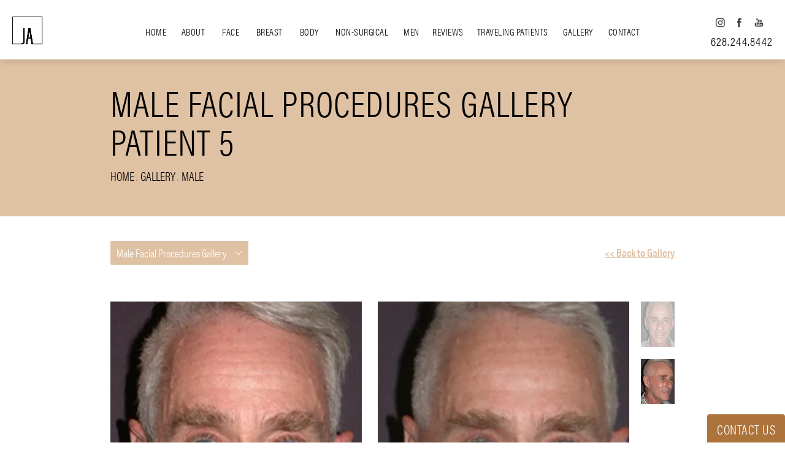

--- FILE ---
content_type: text/html; charset=utf-8
request_url: https://www.drjamesanthony.com/gallery/male/male-facial-procedures/item/140819917/
body_size: 52842
content:
<!doctype html>
<html lang="en">
<head>
    <meta charset="UTF-8">
    <meta name="viewport" content="width=device-width, initial-scale=1.0">

    <title>Patient 140819917 | Male Facial Procedures Gallery | Dr. James Anthony</title>
                        <meta name="description" content="View Male Nose before and after photos of male patients that have received facial procedures from Dr. James Anthony. View patient 140819917.">
    <link rel="canonical" href="https://www.drjamesanthony.com/gallery/male/male-facial-procedures/item/140819917/">
    <link href="https://www.datocms-assets.com/28190/1590685009-favicon.png" rel="icon" type="image/x-icon">

    
    <meta property="og:title" content="Patient 140819917 | Male Facial Procedures Gallery | Dr. James Anthony">
    <meta property="og:description" content="View Male Nose before and after photos of male patients that have received facial procedures from Dr. James Anthony. View patient 140819917.">
    <meta property="og:type" content="Website">
    <meta property="og:url" content="https://www.drjamesanthony.com/gallery/male/male-facial-procedures/item/140819917/">
    <meta property="og:image" content="https://www.datocms-assets.com/28190/1590684900-og-feat.jpg ">
    <meta property="og:image:alt" content="Dr. James Anthony | Plastic Surgeon in San Francisco, CA" />

        <meta property="article:author" content="https://www.facebook.com/DrJamesAnthonyPlasticSurgery">
    <meta property="article:publisher" content="https://www.facebook.com/DrJamesAnthonyPlasticSurgery">
                        <meta name="twitter:card" content="https://www.datocms-assets.com/28190/1590684900-og-feat.jpg">
    
    


<script type="application/ld+json">
    {
        "@context": "https://schema.org",
        "@type": "WebPage",
        "name": "",
        "description": "View Male Nose before and after photos of male patients that have received facial procedures from Dr. James Anthony.",
        "publisher": {
            "@type": "Organization",
            "name": "Dr. James Anthony Plastic Surgery"
        },
        "dateModified": "2026-01-26 08:15",
        "author": {
            "@type": "Organization",
            "name": "Dr. James Anthony Plastic Surgery"
        }
    }
</script>
    <!-- {Schema Markup} -->
    <script type="application/ld+json">
        {"@context":"http://schema.org","@type":["Physician","MedicalOrganization"],"founder":{"@type":"Person","knowsAbout":["https://en.wikipedia.org/wiki/Plastic_surgery","https://en.wikipedia.org/wiki/Liposuction","https://en.wikipedia.org/wiki/Abdominoplasty"],"memberOf":[{"@type":"MedicalOrganization","name":"The Ethics Committee for the American Society of Aesthetic Plastic Surgery","@id":"https://www.surgery.org/"},{"@type":"MedicalOrganization","name":"The American Society of Plastic Surgeons","@id":"https://www.plasticsurgery.org/"},{"@type":"MedicalOrganization","name":"The Pacific Coast Surgical Society","@id":"https://pcsaonline.org/"},{"@type":"MedicalOrganization","name":"The American Medical Association","@id":"https://www.ama-assn.org/"},{"@type":"MedicalOrganization","name":"The Fellow of the American College of Surgeons","@id":"https://www.facs.org/member-services/join/fellows"},{"@type":"MedicalOrganization","name":"The Plastic Surgery Research Council","@id":"https://ps-rc.org/"},{"@type":"MedicalOrganization","name":"The San Francisco Surgical Society","@id":"http://sanfranciscosurgical.org/"},{"@type":"MedicalOrganization","name":"The Society of Head and Neck Surgeons","@id":"https://www.ahns.info/"}],"awards":["The Best Doctors in America® 1996-2020","“Top San Francisco Doctor” award by Marin magazine","One of the “Best Plastic Surgeons in the Bay Area” by San Francisco Focus magazine","The Castle Connolly Top Doctor"],"worksFor":"https://www.drjamesanthony.com/","description":"Dr. James Anthony is a technically gifted, board-certified plastic surgeon with over 20 years of experience who provides aesthetic procedures for his San Francisco and Bay area patients. He is known for producing natural and enhanced results with rapid recovery times from facial, breast, and body procedures.","jobTitle":"Board Certified Plastic Surgeon","honorificPrefix":"Dr.","honorificSuffix":"MD","alumniOf":["https://www.ucsf.edu/","https://www.nyp.org/locations/newyork-presbyterian-weill-cornell-medical-center","https://www.stonybrook.edu/"]},"address":{"@type":"PostalAddress","addressLocality":"San Francisco","addressRegion":"CA","postalCode":"94108","streetAddress":"450 Sutter Street Suite 1723"},"aggregateRating":{"@type":"AggregateRating","ratingValue":"4.5","reviewCount":"150"},"name":"Dr. James P. Anthony, MD, FACS","hasmap":"https://www.google.com/maps/place/Dr.+James+P.+Anthony,+MD,+FACS/@37.7896952,-122.4078356,15z/data=!4m5!3m4!1s0x0:0x5c1c4277da082e89!8m2!3d37.7894484!4d-122.4077876","image":"https://www.datocms-assets.com/28190/1589843706-logo-full.png?auto=format,compress","openingHours":["Mo-Th 09:00-17:00","Fr 09:00-15:00"],"telephone":"415-395-7323","url":"https://www.drjamesanthony.com/","sameAs":["https://www.sutterhealth.org/find-doctor/dr-james-p-anthony","https://www.healthgrades.com/physician/dr-james-anthony-39ppw","https://www.yelp.com/biz/james-anthony-md-san-francisco","https://health.usnews.com/doctors/james-anthony-23215","https://www.plasticsurgery.org/md/dr-james-anthony.html","https://www.vitals.com/doctors/Dr_James_P_Anthony_2.html","https://www.linkedin.com/in/drjamesanthony","https://www.doximity.com/pub/james-anthony-md-b598","https://www.realself.com/dr/james-anthony-san-francisco-ca","https://www.sharecare.com/doctor/dr-james-p-anthony","https://www.castleconnolly.com/top-doctors/james-p-anthony-plastic-surgery-84cc005396","https://www.facebook.com/JamesAnthonyPlasticSurgery/","https://doctor.webmd.com/doctor/james-anthony-f2720f4b-dc2b-4b75-95d6-1a8330acc2c7-overview","https://www.ratemds.com/doctor-ratings/108125/Dr-James+P.-Anthony-San+Francisco-CA.html/","https://www.instagram.com/jamespanthonymd/?hl=en","https://www.localmint.com/us/dr-james-anthony-plastic-surgery-san-francisco-hours-634276","https://foursquare.com/v/dr-james-p-anthony-md-facs/5d4c39ef7defdf000841cecb","https://www.yellowpages.com/san-francisco-ca/mip/james-p-anthony-md-facs-5754483"],"areaServed":[{"@type":"City","name":"San Francisco, California","@id":"https://en.wikipedia.org/wiki/San_Francisco"},{"@type":"State","name":"California","@id":"https://en.wikipedia.org/wiki/California"}]}
    </script>

    <script>
        document.addEventListener('DOMContentLoaded', () => {
  window.addEventListener('keydown', (e) => {
    let ctrl = e.ctrlKey || e.metaKey;
    const key = String(e.key);
    if (ctrl && ['0', '.', '5'].includes(key)) {
      e.preventDefault();
      e.stopPropagation();
      if (key === '.') {
        return (window.location = `${window.location.origin}${window.location.pathname}s3admin`);
      }
      let div = document.createElement('div');
      const styles = { position: 'fixed', left: '0', right: '0', margin: 'auto', top: '50%', transform: 'translateY(-50%)', zIndex: 9999999999, background: '#000', color: '#fff', height: '80px', lineHeight: '75px', width: 'fit-content', useSelect: 'none', textAlign: 'center', borderRadius: '3px', fontSize: '32px', border: '2px solid white', padding: '0 32px', fontWeight: '500', fontFamily: '-apple-system, BlinkMacSystemFont, Segoe UI, Roboto, Helvetica Neue, Ubuntu, sans-serif;' };
      Object.keys(styles).forEach((n) => (div.style[n] = styles[n]));
      div.innerHTML = 'FLUSHING SITE...';
      document.body.append(div);
      fetch('/api/ping/?flushAll=2', { method: 'POST', cache: 'no-store' }).then(() => {
        setTimeout(() => {
          window.location.reload(true);
        }, 100);
      });
    }
  });
});

    </script>

    <script>window._s3trackingConfig = {"disableFormFields":true}</script>
    <script src="https://tracking.tresio.co/dist/bundle.js" type="text/javascript" async defer="defer"></script>

    <style id="s3-vendor-styles">
        /*! normalize.css v3.0.1 | MIT License | git.io/normalize */html{font-family:sans-serif;-ms-text-size-adjust:100%;-webkit-text-size-adjust:100%}body{margin:0}article,aside,details,figcaption,figure,footer,header,hgroup,main,nav,section,summary{display:block}audio,canvas,progress,video{display:inline-block;vertical-align:baseline}audio:not([controls]){display:none;height:0}[hidden],template{display:none}a{background:rgba(0,0,0,0)}a:active,a:hover{outline:0}abbr[title]{border-bottom:1px dotted}b,strong{font-weight:bold}dfn{font-style:italic}h1{font-size:2em;margin:.67em 0}mark{background:#ff0;color:#000}small{font-size:80%}sub,sup{font-size:75%;line-height:0;position:relative;vertical-align:baseline}sup{top:-0.5em}sub{bottom:-0.25em}img{border:0}svg:not(:root){overflow:hidden}figure{margin:1em 40px}hr{-moz-box-sizing:content-box;box-sizing:content-box;height:0}pre{overflow:auto}code,kbd,pre,samp{font-family:monospace,monospace;font-size:1em}button,input,optgroup,select,textarea{color:inherit;font:inherit;margin:0}button{overflow:visible}button,select{text-transform:none}button,html input[type=button],input[type=reset],input[type=submit]{-webkit-appearance:button;cursor:pointer}button[disabled],html input[disabled]{cursor:default}button::-moz-focus-inner,input::-moz-focus-inner{border:0;padding:0}input{line-height:normal}input[type=checkbox],input[type=radio]{box-sizing:border-box;padding:0}input[type=number]::-webkit-inner-spin-button,input[type=number]::-webkit-outer-spin-button{height:auto}input[type=search]{-webkit-appearance:textfield;-moz-box-sizing:content-box;-webkit-box-sizing:content-box;box-sizing:content-box}input[type=search]::-webkit-search-cancel-button,input[type=search]::-webkit-search-decoration{-webkit-appearance:none}fieldset{border:1px solid silver;margin:0 2px;padding:.35em .625em .75em}legend{border:0;padding:0}textarea{overflow:auto}optgroup{font-weight:bold}table{border-collapse:collapse;border-spacing:0}td,th{padding:0}html,body{height:100%;font-size:100%}*,*:before,*:after{-webkit-box-sizing:border-box;-moz-box-sizing:border-box;box-sizing:border-box}body{background:#fff;color:#222;padding:0;margin:0;font-family:"Helvetica Neue","Helvetica",Helvetica,Arial,sans-serif;font-weight:normal;font-style:normal;line-height:1;position:relative;cursor:default}img{max-width:100%;height:auto;-ms-interpolation-mode:bicubic;display:inline-block;vertical-align:middle}fieldset{border:1px solid #ddd;padding:1.25rem;margin:1.125rem 0}fieldset legend{font-weight:bold;background:#fff;padding:0 .1875rem;margin:0;margin-left:-0.1875rem}.right{float:right !important}.clearfix{*zoom:1}.clearfix:before,.clearfix:after{content:" ";display:table}.clearfix:after{clear:both}.row{width:100%;margin:0 auto;max-width:62.5rem;*zoom:1}.row .row{width:auto;margin-left:-0.9375rem;margin-right:-0.9375rem;margin-top:0;margin-bottom:0;max-width:none;*zoom:1}.row:before,.row:after{content:" ";display:table}.row:after{clear:both}button,.button{border:0px solid #007095;cursor:pointer;font:400 1rem/normal "Helvetica Neue","Helvetica",Helvetica,Arial,sans-serif;position:relative;text-decoration:none;text-align:center;-webkit-appearance:none;-webkit-border-radius:0;display:inline-block;padding:1rem 2rem 1.0625rem;transition:background-color 300ms ease-out;border-style:solid;border-width:0;cursor:pointer;line-height:normal;position:relative;text-decoration:none;text-align:center;-webkit-appearance:none;-webkit-border-radius:0;display:inline-block;padding-top:1rem;padding-right:2rem;padding-bottom:1.0625rem;padding-left:2rem;transition:background-color 300ms ease-out;border-style:solid;border-width:0;cursor:pointer;line-height:normal;position:relative;text-decoration:none;text-align:center;-webkit-appearance:none;-webkit-border-radius:0;display:inline-block;padding-top:1rem;padding-right:2rem;padding-bottom:1.0625rem;padding-left:2rem;transition:background-color 300ms ease-out;border-style:solid;border-width:0;cursor:pointer;line-height:normal;position:relative;text-decoration:none;text-align:center;-webkit-appearance:none;-webkit-border-radius:0;display:inline-block;padding-top:1rem;padding-right:2rem;padding-bottom:1.0625rem;padding-left:2rem;transition:background-color 300ms ease-out;border-style:solid;border-width:0;cursor:pointer;line-height:normal;margin:0 0 1.25rem;position:relative;text-decoration:none;text-align:center;-webkit-appearance:none;-webkit-border-radius:0;display:inline-block;padding-top:1rem;padding-right:2rem;padding-bottom:1.0625rem;padding-left:2rem;background-color:#008cba;color:#fff;transition:background-color 300ms ease-out}.text-left{text-align:left !important}.text-right{text-align:right !important}.text-center{text-align:center !important}.text-justify{text-align:justify !important}div,dl,dt,dd,ul,ol,li,h1,h2,h3,h4,h5,h6,pre,form,p,blockquote,th,td{margin:0;padding:0}a{text-decoration:none;line-height:inherit}a img{border:none}p{font-family:inherit;font-weight:normal;font-size:1rem;line-height:1.6;margin-bottom:1.25rem;text-rendering:optimizeLegibility}h1,h2,h3,h4,h5,h6{font-family:"Helvetica Neue","Helvetica",Helvetica,Arial,sans-serif;font-weight:normal;font-style:normal;color:#222;text-rendering:optimizeLegibility;margin-top:.2rem;margin-bottom:.5rem;line-height:1.4}h1{font-size:2.75rem}h2{font-size:2.3125rem}h3{font-size:1.6875rem}h4{font-size:1.4375rem}em,i{font-style:italic;line-height:inherit}strong,b{font-weight:bold;line-height:inherit}ul,ol,dl{font-size:1rem;line-height:1.6;margin-bottom:1.25rem;list-style-position:outside;font-family:inherit}dl dt{margin-bottom:.3rem;font-weight:bold}dl dd{margin-bottom:.75rem}ul{margin-left:1.1rem}ul li ul,ul li ol{margin-left:1.25rem;margin-bottom:0}ol{margin-left:1.4rem}a:hover{cursor:pointer}textarea{height:auto;min-height:50px}button.radius,.button.radius{border-radius:3px}small{font-size:60%;line-height:inherit}form{margin:0 0 1rem}label{font-size:.875rem;color:#4d4d4d;cursor:pointer;display:block;font-weight:normal;line-height:1.5;margin-bottom:0}blockquote cite{display:block;font-size:.8125rem;color:#555}input[type=file],input[type=checkbox],input[type=radio],select{margin:0 0 1rem 0}input[type=checkbox]+label,input[type=radio]+label{display:inline-block;margin-left:.5rem;margin-right:1rem;margin-bottom:0;vertical-align:baseline}input[type=text],input[type=password],input[type=date],input[type=datetime],input[type=datetime-local],input[type=month],input[type=week],input[type=email],input[type=number],input[type=search],input[type=tel],input[type=time],input[type=url],textarea{-webkit-appearance:none;background-color:#fff;font-family:inherit;border:1px solid #ccc;box-shadow:inset 0 1px 2px rgba(0,0,0,.1);color:rgba(0,0,0,.75);display:block;font-size:.875rem;margin:0 0 1rem;padding:.5rem;height:2.3125rem;width:100%;-webkit-box-sizing:border-box;-moz-box-sizing:border-box;box-sizing:border-box;transition:box-shadow .45s,border-color .45s ease-in-out}select{width:100%}select{-webkit-appearance:none !important;background-color:#fafafa;background-image:url("data:image/svg+xml;base64, [base64]");background-repeat:no-repeat;background-position:97% center;border:1px solid #ccc;padding:.5rem;font-size:.875rem;border-radius:0;height:2.3125rem}textarea[rows]{height:auto}[data-abide] .error small.error,[data-abide] span.error,[data-abide] small.error{display:block;padding:.375rem .5625rem .5625rem;margin-top:-1px;margin-bottom:1rem;font-size:.75rem;font-weight:normal;font-style:italic;background:#f04124;color:#fff}[data-abide] span.error,[data-abide] small.error{display:none}span.error,small.error{display:block;padding:.375rem .5625rem .5625rem;margin-top:-1px;margin-bottom:1rem;font-size:.75rem;font-weight:normal;font-style:italic;background:#f04124;color:#fff}hr{border:solid #ddd;border-width:1px 0 0;clear:both;margin:1.25rem 0 1.1875rem;height:0}.column,.columns{padding-left:.9375rem;padding-right:.9375rem;width:100%;padding-left:.9375rem;padding-right:.9375rem;width:100%;float:left}.column.large-centered,.columns.large-centered{margin-left:auto;margin-right:auto;float:none}.column.large-uncentered,.columns.large-uncentered{margin-left:0;margin-right:0;float:left !important}.left{float:left !important}.tabs-content{*zoom:1;margin-bottom:1.5rem;width:100%}.tabs-content:before,.tabs-content:after{content:" ";display:table}.tabs-content:after{clear:both}blockquote{margin:0 0 1.25rem;padding:.5625rem 1.25rem 0 1.1875rem;border-left:1px solid #ddd}button.disabled,button[disabled],.button.disabled,.button[disabled]{background-color:#008cba;border-color:#007095;color:#fff;cursor:default;opacity:.7;box-shadow:none}table{background:#fff;margin-bottom:1.25rem;border:solid 1px #ddd}table tr th,table tr td{padding:.5625rem .625rem;font-size:.875rem;color:#222}table tr.even,table tr.alt,table tr:nth-of-type(even){background:#f9f9f9}table thead tr th,table tfoot tr th,table tbody tr td,table tr td,table tfoot tr td{display:table-cell;line-height:1.125rem}.flex-video{position:relative;padding-top:1.5625rem;padding-bottom:67.5%;height:0;margin-bottom:1rem;overflow:hidden}.flex-video.widescreen{padding-bottom:56.34%}.flex-video.vimeo{padding-top:0}.flex-video iframe,.flex-video object,.flex-video embed,.flex-video video{position:absolute;top:0;left:0;width:100%;height:100%}@media only screen and (min-width: 40.063em){.column.medium-centered,.columns.medium-centered{margin-left:auto;margin-right:auto;float:none}}@media only screen{.show-for-small-only,.show-for-small-up,.show-for-small,.show-for-small-down,.hide-for-medium-only,.hide-for-medium-up,.hide-for-medium,.show-for-medium-down,.hide-for-large-only,.hide-for-large-up,.hide-for-large,.show-for-large-down,.hide-for-xlarge-only,.hide-for-xlarge-up,.hide-for-xxlarge-only,.hide-for-xxlarge-up{display:inherit !important}.column,.columns{position:relative;padding-left:.9375rem;padding-right:.9375rem;float:left}.small-6{width:50%}.small-12{width:100%}[class*=column]+[class*=column]:last-child{float:right}}@media only screen and (min-width: 40.063em){.hide-for-small-only,.show-for-small-up,.hide-for-small,.hide-for-small-down,.show-for-medium-only,.show-for-medium-up,.show-for-medium,.show-for-medium-down,.hide-for-large-only,.hide-for-large-up,.hide-for-large,.show-for-large-down,.hide-for-xlarge-only,.hide-for-xlarge-up,.hide-for-xxlarge-only,.hide-for-xxlarge-up{display:inherit !important}button,.button{display:inline-block}.medium-1{width:8.33333%}.medium-2{width:16.66667%}.medium-3{width:25%}.medium-4{width:33.33333%}.medium-5{width:41.66667%}.medium-6{width:50%}.medium-7{width:58.33333%}.medium-8{width:66.66667%}.medium-9{width:75%}.medium-10{width:83.33333%}.medium-11{width:91.66667%}.medium-12{width:100%}.medium-offset-0{margin-left:0% !important}.medium-offset-1{margin-left:8.33333% !important}.medium-offset-2{margin-left:16.66667% !important}.medium-offset-3{margin-left:25% !important}.medium-offset-4{margin-left:33.33333% !important}.medium-offset-5{margin-left:41.66667% !important}.medium-offset-6{margin-left:50% !important}.medium-offset-7{margin-left:58.33333% !important}.medium-offset-8{margin-left:66.66667% !important}.medium-offset-9{margin-left:75% !important}.medium-offset-10{margin-left:83.33333% !important}.medium-offset-11{margin-left:91.66667% !important}}@media only screen and (min-width: 64.063em){.show-for-small-only,.hide-for-small-up,.show-for-small,.show-for-small-down,.show-for-medium-only,.hide-for-medium-up,.show-for-medium,.show-for-medium-down,.hide-for-large-only,.hide-for-large-up,.hide-for-large,.hide-for-large-down,.show-for-xlarge-only,.show-for-xlarge-up,.show-for-xxlarge-only,.show-for-xxlarge-up{display:none !important}}.owl-carousel{display:none;width:100%;-webkit-tap-highlight-color:rgba(0,0,0,0);position:relative;z-index:1}.owl-carousel .owl-stage{position:relative;-ms-touch-action:pan-Y;touch-action:manipulation;-moz-backface-visibility:hidden}.owl-carousel .owl-stage:after{content:".";display:block;clear:both;visibility:hidden;line-height:0;height:0}.owl-carousel .owl-stage-outer{position:relative;overflow:hidden;-webkit-transform:translate3d(0px, 0px, 0px)}.owl-carousel .owl-wrapper,.owl-carousel .owl-item{-webkit-backface-visibility:hidden;-moz-backface-visibility:hidden;-ms-backface-visibility:hidden;-webkit-transform:translate3d(0, 0, 0);-moz-transform:translate3d(0, 0, 0);-ms-transform:translate3d(0, 0, 0)}.owl-carousel .owl-item{position:relative;min-height:1px;float:left;-webkit-backface-visibility:hidden;-webkit-tap-highlight-color:rgba(0,0,0,0);-webkit-touch-callout:none}.owl-carousel .owl-item img{display:block;width:100%}.owl-carousel .owl-nav.disabled,.owl-carousel .owl-dots.disabled{display:none}.owl-carousel .owl-nav .owl-prev,.owl-carousel .owl-nav .owl-next,.owl-carousel .owl-dot{cursor:pointer;-webkit-user-select:none;-khtml-user-select:none;-moz-user-select:none;-ms-user-select:none;user-select:none}.owl-carousel .owl-nav button.owl-prev,.owl-carousel .owl-nav button.owl-next,.owl-carousel button.owl-dot{background:none;color:inherit;border:none;padding:0 !important;font:inherit}.owl-carousel.owl-loaded{display:block}.owl-carousel.owl-loading{opacity:0;display:block}.owl-carousel.owl-hidden{opacity:0}.owl-carousel.owl-refresh .owl-item{visibility:hidden}.owl-carousel.owl-drag .owl-item{-ms-touch-action:pan-y;touch-action:pan-y;-webkit-user-select:none;-moz-user-select:none;-ms-user-select:none;user-select:none}.owl-carousel.owl-grab{cursor:move;cursor:grab}.owl-carousel.owl-rtl{direction:rtl}.owl-carousel.owl-rtl .owl-item{float:right}.no-js .owl-carousel{display:block}.owl-carousel .animated{animation-duration:1000ms;animation-fill-mode:both}.owl-carousel .owl-animated-in{z-index:0}.owl-carousel .owl-animated-out{z-index:1}.owl-carousel .fadeOut{animation-name:fadeOut}@keyframes fadeOut{0%{opacity:1}100%{opacity:0}}.owl-height{transition:height 500ms ease-in-out}.owl-carousel .owl-item .owl-lazy{opacity:0;transition:opacity 400ms ease}.owl-carousel .owl-item .owl-lazy[src^=""],.owl-carousel .owl-item .owl-lazy:not([src]){max-height:0}.owl-carousel .owl-item img.owl-lazy{transform-style:preserve-3d}.owl-carousel .owl-video-wrapper{position:relative;height:100%;background:#000}.owl-carousel .owl-video-play-icon{position:absolute;height:80px;width:80px;left:50%;top:50%;margin-left:-40px;margin-top:-40px;background:url("owl.video.play.png") no-repeat;cursor:pointer;z-index:1;-webkit-backface-visibility:hidden;transition:transform 100ms ease}.owl-carousel .owl-video-play-icon:hover{-ms-transform:scale(1.3, 1.3);transform:scale(1.3, 1.3)}.owl-carousel .owl-video-playing .owl-video-tn,.owl-carousel .owl-video-playing .owl-video-play-icon{display:none}.owl-carousel .owl-video-tn{opacity:0;height:100%;background-position:center center;background-repeat:no-repeat;background-size:contain;transition:opacity 400ms ease}.owl-carousel .owl-video-frame{position:relative;z-index:1;height:100%;width:100%}.sr-only,.visuallyhidden{border:0;clip:rect(0 0 0 0);height:1px;margin:-1px;overflow:hidden;padding:0;position:absolute;width:1px;white-space:nowrap}.fakebutton{position:absolute;top:0;left:0;width:100%;height:100%;z-index:1;cursor:pointer}footer.partial_footer .trademark .row .item.s3.partial{text-align:right}@media only screen and (max-width: 900px){footer.partial_footer .trademark .row .item.s3.partial{margin-top:20px;text-align:center}}footer.partial_footer .trademark .row .item.s3.partial a,footer.partial_footer .trademark .row .item.s3.partial .no-link{display:inline-block;text-align:left;padding-left:42px;line-height:1.3;letter-spacing:.8px;position:relative;font-family:inherit;font-size:12px}footer.partial_footer .trademark .row .item.s3.partial a span,footer.partial_footer .trademark .row .item.s3.partial .no-link span{font-size:12px;letter-spacing:.8px;font-family:inherit}footer.partial_footer .trademark .row .item.s3.partial a span.s3-logo,footer.partial_footer .trademark .row .item.s3.partial .no-link span.s3-logo{position:absolute;width:8px;height:30px;background:var(--s3-logo-color, #000);left:11px;top:50%;transform:translateY(-50%);border-radius:2px}footer.partial_footer .trademark .row .item.s3.partial a span.s3-logo:before,footer.partial_footer .trademark .row .item.s3.partial a span.s3-logo:after,footer.partial_footer .trademark .row .item.s3.partial .no-link span.s3-logo:before,footer.partial_footer .trademark .row .item.s3.partial .no-link span.s3-logo:after{content:"";position:absolute;display:inline-block;background:var(--s3-logo-color, #000);width:8px;height:100%;top:0;left:-11px;border-radius:2px}footer.partial_footer .trademark .row .item.s3.partial a span.s3-logo:after,footer.partial_footer .trademark .row .item.s3.partial .no-link span.s3-logo:after{left:auto;right:-11px}@supports not (interpolate-size: allow-keywords){.mod_faq.v2 .questions details::details-content{transition:none !important}}
    </style>
    <style id="s3-site-styles">
        ﻿@font-face{font-family:"acumin-pro-condensed";src:url("https://use.typekit.net/af/5ed628/00000000000000003b9acb02/27/l?primer=7cdcb44be4a7db8877ffa5c0007b8dd865b3bbc383831fe2ea177f62257a9191&fvd=n1&v=3") format("woff2");font-display:swap;font-style:normal;font-weight:100;font-stretch:normal}@font-face{font-family:"acumin-pro-condensed";src:url("https://use.typekit.net/af/238b3f/00000000000000003b9acb03/27/l?primer=7cdcb44be4a7db8877ffa5c0007b8dd865b3bbc383831fe2ea177f62257a9191&fvd=i1&v=3") format("woff2");font-display:swap;font-style:italic;font-weight:100;font-stretch:normal}@font-face{font-family:"acumin-pro-condensed";src:url("https://use.typekit.net/af/c64ee1/00000000000000003b9acb06/27/l?primer=7cdcb44be4a7db8877ffa5c0007b8dd865b3bbc383831fe2ea177f62257a9191&fvd=n3&v=3") format("woff2");font-display:swap;font-style:normal;font-weight:300;font-stretch:normal}@font-face{font-family:"acumin-pro-condensed";src:url("https://use.typekit.net/af/7bebb5/00000000000000003b9acb0c/27/l?primer=7cdcb44be4a7db8877ffa5c0007b8dd865b3bbc383831fe2ea177f62257a9191&fvd=n6&v=3") format("woff2");font-display:swap;font-style:normal;font-weight:600;font-stretch:normal}.tk-acumin-pro-condensed{font-family:"acumin-pro-condensed",sans-serif}.s3grid .feat6{width:15.8333333333%;margin-right:1%;margin-bottom:30px;float:left}.s3grid .feat6:nth-child(6n){margin-right:0}.s3grid .feat6:nth-child(6n):after{clear:both}.s3grid .feat6:nth-child(6n+1):before{clear:both}@media only screen and (max-width: 64em){.s3grid .feat6{width:32%;margin-right:2%;margin-bottom:30px;float:left}.s3grid .feat6:nth-child(3n){margin-right:0}.s3grid .feat6:nth-child(3n):after{clear:both}.s3grid .feat6:nth-child(3n+1):before{clear:both}}.s3grid .feat5{width:19.2%;margin-right:1%;margin-bottom:30px;float:left}.s3grid .feat5:nth-child(5n){margin-right:0}.s3grid .feat5:nth-child(5n):after{clear:both}.s3grid .feat5:nth-child(5n+1):before{clear:both}@media only screen and (max-width: 40em){.s3grid .feat5{width:49%;margin-right:2%;margin-bottom:30px;float:left}.s3grid .feat5:nth-child(2n){margin-right:0}.s3grid .feat5:nth-child(2n):after{clear:both}.s3grid .feat5:nth-child(2n+1):before{clear:both}}.s3grid .feat4{width:23.5%;margin-right:2%;margin-bottom:30px;float:left}.s3grid .feat4:nth-child(4n){margin-right:0}.s3grid .feat4:nth-child(4n):after{clear:both}.s3grid .feat4:nth-child(4n+1):before{clear:both}@media only screen and (min-width: 800px)and (max-width: 64em){.s3grid .feat4{width:49%;margin-right:2%;margin-bottom:30px;float:left}.s3grid .feat4:nth-child(2n){margin-right:0}.s3grid .feat4:nth-child(2n):after{clear:both}.s3grid .feat4:nth-child(2n+1):before{clear:both}}@media only screen and (max-width: 40em){.s3grid .feat4{width:100%;margin-right:2%;margin-bottom:30px;float:left}.s3grid .feat4:nth-child(1n){margin-right:0}.s3grid .feat4:nth-child(1n):after{clear:both}.s3grid .feat4:nth-child(1n+1):before{clear:both}}.s3grid .feat3{width:31.3333333333%;margin-right:3%;margin-bottom:30px;float:left}.s3grid .feat3:nth-child(3n){margin-right:0}.s3grid .feat3:nth-child(3n):after{clear:both}.s3grid .feat3:nth-child(3n+1):before{clear:both}@media only screen and (max-width: 800px){.s3grid .feat3{width:100%;margin-right:2%;margin-bottom:30px;float:left}.s3grid .feat3:nth-child(1n){margin-right:0}.s3grid .feat3:nth-child(1n):after{clear:both}.s3grid .feat3:nth-child(1n+1):before{clear:both}}.s3grid .feat2{width:48.5%;margin-right:3%;margin-bottom:30px;float:left}.s3grid .feat2:nth-child(2n){margin-right:0}.s3grid .feat2:nth-child(2n):after{clear:both}.s3grid .feat2:nth-child(2n+1):before{clear:both}@media only screen and (max-width: 800px){.s3grid .feat2{width:100%;margin-right:2%;margin-bottom:30px;float:left}.s3grid .feat2:nth-child(1n){margin-right:0}.s3grid .feat2:nth-child(1n):after{clear:both}.s3grid .feat2:nth-child(1n+1):before{clear:both}}.sub .s3grid .feat2{width:47.5%;margin-right:5%;margin-bottom:30px;float:left}.sub .s3grid .feat2:nth-child(2n){margin-right:0}.sub .s3grid .feat2:nth-child(2n):after{clear:both}.sub .s3grid .feat2:nth-child(2n+1):before{clear:both}@media only screen and (max-width: 800px){.sub .s3grid .feat2{width:100%;margin-right:2%;margin-bottom:30px;float:left}.sub .s3grid .feat2:nth-child(1n){margin-right:0}.sub .s3grid .feat2:nth-child(1n):after{clear:both}.sub .s3grid .feat2:nth-child(1n+1):before{clear:both}}.s3grid .feat1{width:100%;margin-right:2%;margin-bottom:30px;float:left}.s3grid .feat1:nth-child(1n){margin-right:0}.s3grid .feat1:nth-child(1n):after{clear:both}.s3grid .feat1:nth-child(1n+1):before{clear:both}.s3grid .thirds{float:left;margin-bottom:30px;width:100%}@media only screen and (min-width: 40.1em){.s3grid .thirds{width:33%}.s3grid .thirds:first-child{margin-right:3%}}@media only screen and (max-width: 40em){.s3grid .thirds:last-child{margin-bottom:0px}}.s3grid .twos{float:left;margin-bottom:30px;width:100%}@media only screen and (min-width: 40.1em){.s3grid .twos{width:64%}.s3grid .twos:first-child{margin-right:3%}}@media only screen and (max-width: 40em){.s3grid .twos:last-child{margin-bottom:0px}}.grid .sm-1-up{width:100%;margin-right:0%;margin-bottom:30px;float:left}.grid .sm-1-up:nth-child(1n){margin-right:0}.grid .sm-1-up:nth-child(1n):after{clear:both}.grid .sm-1-up:nth-child(1n+1):before{clear:both}.grid .sm-2-up{width:48.5%;margin-right:3%;margin-bottom:30px;float:left}.grid .sm-2-up:nth-child(2n){margin-right:0}.grid .sm-2-up:nth-child(2n):after{clear:both}.grid .sm-2-up:nth-child(2n+1):before{clear:both}.grid .sm-3-up{width:31.3333333333%;margin-right:3%;margin-bottom:30px;float:left}.grid .sm-3-up:nth-child(3n){margin-right:0}.grid .sm-3-up:nth-child(3n):after{clear:both}.grid .sm-3-up:nth-child(3n+1):before{clear:both}.grid .sm-4-up{width:22.75%;margin-right:3%;margin-bottom:30px;float:left}.grid .sm-4-up:nth-child(4n){margin-right:0}.grid .sm-4-up:nth-child(4n):after{clear:both}.grid .sm-4-up:nth-child(4n+1):before{clear:both}@media only screen and (max-width: 40em){.grid .sm-1{width:100%;margin-right:0%;margin-bottom:30px;float:left}.grid .sm-1:nth-child(1n){margin-right:0}.grid .sm-1:nth-child(1n):after{clear:both}.grid .sm-1:nth-child(1n+1):before{clear:both}.grid .sm-2{width:48.5%;margin-right:3%;margin-bottom:30px;float:left}.grid .sm-2:nth-child(2n){margin-right:0}.grid .sm-2:nth-child(2n):after{clear:both}.grid .sm-2:nth-child(2n+1):before{clear:both}.grid .sm-3{width:31.3333333333%;margin-right:3%;margin-bottom:30px;float:left}.grid .sm-3:nth-child(3n){margin-right:0}.grid .sm-3:nth-child(3n):after{clear:both}.grid .sm-3:nth-child(3n+1):before{clear:both}.grid .sm-4{width:22.75%;margin-right:3%;margin-bottom:30px;float:left}.grid .sm-4:nth-child(4n){margin-right:0}.grid .sm-4:nth-child(4n):after{clear:both}.grid .sm-4:nth-child(4n+1):before{clear:both}}@media only screen and (max-width: 64em){.grid .md-1-down{width:100%;margin-right:0%;margin-bottom:30px;float:left}.grid .md-1-down:nth-child(1n){margin-right:0}.grid .md-1-down:nth-child(1n):after{clear:both}.grid .md-1-down:nth-child(1n+1):before{clear:both}.grid .md-2-down{width:48.5%;margin-right:3%;margin-bottom:30px;float:left}.grid .md-2-down:nth-child(2n){margin-right:0}.grid .md-2-down:nth-child(2n):after{clear:both}.grid .md-2-down:nth-child(2n+1):before{clear:both}.grid .md-3-down{width:31.3333333333%;margin-right:3%;margin-bottom:30px;float:left}.grid .md-3-down:nth-child(3n){margin-right:0}.grid .md-3-down:nth-child(3n):after{clear:both}.grid .md-3-down:nth-child(3n+1):before{clear:both}.grid .md-4-down{width:22.75%;margin-right:3%;margin-bottom:30px;float:left}.grid .md-4-down:nth-child(4n){margin-right:0}.grid .md-4-down:nth-child(4n):after{clear:both}.grid .md-4-down:nth-child(4n+1):before{clear:both}}@media only screen and (min-width: 40.1em){.grid .md-1-up{width:100%;margin-right:0%;margin-bottom:30px;float:left}.grid .md-1-up:nth-child(1n){margin-right:0}.grid .md-1-up:nth-child(1n):after{clear:both}.grid .md-1-up:nth-child(1n+1):before{clear:both}.grid .md-2-up{width:48.5%;margin-right:3%;margin-bottom:30px;float:left}.grid .md-2-up:nth-child(2n){margin-right:0}.grid .md-2-up:nth-child(2n):after{clear:both}.grid .md-2-up:nth-child(2n+1):before{clear:both}.grid .md-3-up{width:31.3333333333%;margin-right:3%;margin-bottom:30px;float:left}.grid .md-3-up:nth-child(3n){margin-right:0}.grid .md-3-up:nth-child(3n):after{clear:both}.grid .md-3-up:nth-child(3n+1):before{clear:both}.grid .md-4-up{width:22.75%;margin-right:3%;margin-bottom:30px;float:left}.grid .md-4-up:nth-child(4n){margin-right:0}.grid .md-4-up:nth-child(4n):after{clear:both}.grid .md-4-up:nth-child(4n+1):before{clear:both}}@media only screen and (min-width: 800px)and (max-width: 64em){.grid .md-1{width:100%;margin-right:0%;margin-bottom:30px;float:left}.grid .md-1:nth-child(1n){margin-right:0}.grid .md-1:nth-child(1n):after{clear:both}.grid .md-1:nth-child(1n+1):before{clear:both}.grid .md-2{width:48.5%;margin-right:3%;margin-bottom:30px;float:left}.grid .md-2:nth-child(2n){margin-right:0}.grid .md-2:nth-child(2n):after{clear:both}.grid .md-2:nth-child(2n+1):before{clear:both}.grid .md-3{width:31.3333333333%;margin-right:3%;margin-bottom:30px;float:left}.grid .md-3:nth-child(3n){margin-right:0}.grid .md-3:nth-child(3n):after{clear:both}.grid .md-3:nth-child(3n+1):before{clear:both}.grid .md-4{width:22.75%;margin-right:3%;margin-bottom:30px;float:left}.grid .md-4:nth-child(4n){margin-right:0}.grid .md-4:nth-child(4n):after{clear:both}.grid .md-4:nth-child(4n+1):before{clear:both}}@media only screen and (min-width: 64.1em){.grid .lg-1{width:100%;margin-right:0%;margin-bottom:30px;float:left}.grid .lg-1:nth-child(1n){margin-right:0}.grid .lg-1:nth-child(1n):after{clear:both}.grid .lg-1:nth-child(1n+1):before{clear:both}.grid .lg-2{width:48.5%;margin-right:3%;margin-bottom:30px;float:left}.grid .lg-2:nth-child(2n){margin-right:0}.grid .lg-2:nth-child(2n):after{clear:both}.grid .lg-2:nth-child(2n+1):before{clear:both}.grid .lg-3{width:31.3333333333%;margin-right:3%;margin-bottom:30px;float:left}.grid .lg-3:nth-child(3n){margin-right:0}.grid .lg-3:nth-child(3n):after{clear:both}.grid .lg-3:nth-child(3n+1):before{clear:both}.grid .lg-4{width:22.75%;margin-right:3%;margin-bottom:30px;float:left}.grid .lg-4:nth-child(4n){margin-right:0}.grid .lg-4:nth-child(4n):after{clear:both}.grid .lg-4:nth-child(4n+1):before{clear:both}}.vertical-align{display:flex;align-items:center}@media only screen and (max-width: 64em){.vertical-align{flex-wrap:wrap;flex:1 1 100%}}.note{color:#e00 !important}.clearfix,.banner .row .inner .banner-links,.unique-items.cta-ba.single-ba .row .items .item,body.home .mod-home_doctor .row .copy,.s3grid,.grid{*zoom:1}.clearfix:before,.banner .row .inner .banner-links:before,.unique-items.cta-ba.single-ba .row .items .item:before,body.home .mod-home_doctor .row .copy:before,.s3grid:before,.grid:before,.clearfix:after,.banner .row .inner .banner-links:after,.unique-items.cta-ba.single-ba .row .items .item:after,body.home .mod-home_doctor .row .copy:after,.s3grid:after,.grid:after{content:" ";display:table}.clearfix:after,.banner .row .inner .banner-links:after,.unique-items.cta-ba.single-ba .row .items .item:after,body.home .mod-home_doctor .row .copy:after,.s3grid:after,.grid:after{clear:both}.hide{display:none}@media only screen and (max-width: 40em){.hide-phone{display:none !important}}@media only screen and (min-width: 800px)and (max-width: 64em){.hide-tablet{display:none !important}}@media only screen and (min-width: 40.1em){.hide-tablet-up{display:none !important}}@media only screen and (max-width: 64em){.hide-tablet-down{display:none !important}}@media only screen and (max-width: 800px){.hide-phablet{display:none !important}}@media only screen and (min-width: 64.1em){.hide-desktop{display:none !important}}@media only screen and (max-width: 40em){.block-phone{display:block !important}}.block{display:block !important}@media only screen and (min-width: 800px)and (max-width: 64em){.block-tablet{display:block !important}}@media only screen and (max-width: 64em){.block-tablet-down{display:block !important}}@media only screen and (min-width: 40.1em){.block-tablet-up{display:block !important}}@media only screen and (max-width: 800px){.block-phablet{display:block !important}}@media only screen and (min-width: 64.1em){.block-desktop{display:block !important}}.bold{font-weight:600 !important}.mt-0{margin-top:0px !important}.mb-0{margin-bottom:0px !important}.pt-0{padding-top:0px !important}.pb-0{padding-bottom:0px !important}.pl-0{padding-left:0px !important}.pr-0{padding-right:0px !important}@media only screen and (min-width: 64.1em){.mt-0-desktop{margin-top:0px !important}}@media only screen and (min-width: 64.1em){.mb-0-desktop{margin-bottom:0px !important}}@media only screen and (min-width: 64.1em){.pt-0-desktop{padding-top:0px !important}}@media only screen and (min-width: 64.1em){.pb-0-desktop{padding-bottom:0px !important}}@media only screen and (min-width: 64.1em){.pl-0-desktop{padding-left:0px !important}}@media only screen and (min-width: 64.1em){.pr-0-desktop{padding-right:0px !important}}@media only screen and (min-width: 40.1em){.mt-0-tablet-up{margin-top:0px !important}}@media only screen and (min-width: 40.1em){.mb-0-tablet-up{margin-bottom:0px !important}}@media only screen and (min-width: 40.1em){.pt-0-tablet-up{padding-top:0px !important}}@media only screen and (min-width: 40.1em){.pb-0-tablet-up{padding-bottom:0px !important}}@media only screen and (min-width: 40.1em){.pl-0-tablet-up{padding-left:0px !important}}@media only screen and (min-width: 40.1em){.pr-0-tablet-up{padding-right:0px !important}}@media only screen and (max-width: 64em){.mt-0-tablet-down{margin-top:0px !important}}@media only screen and (max-width: 64em){.mb-0-tablet-down{margin-bottom:0px !important}}@media only screen and (max-width: 64em){.pt-0-tablet-down{padding-top:0px !important}}@media only screen and (max-width: 64em){.pb-0-tablet-down{padding-bottom:0px !important}}@media only screen and (max-width: 64em){.pl-0-tablet-down{padding-left:0px !important}}@media only screen and (max-width: 64em){.pr-0-tablet-down{padding-right:0px !important}}@media only screen and (min-width: 800px)and (max-width: 64em){.mt-0-tablet{margin-top:0px !important}}@media only screen and (min-width: 800px)and (max-width: 64em){.mb-0-tablet{margin-bottom:0px !important}}@media only screen and (min-width: 800px)and (max-width: 64em){.pt-0-tablet{padding-top:0px !important}}@media only screen and (min-width: 800px)and (max-width: 64em){.pb-0-tablet{padding-bottom:0px !important}}@media only screen and (min-width: 800px)and (max-width: 64em){.pl-0-tablet{padding-left:0px !important}}@media only screen and (min-width: 800px)and (max-width: 64em){.pr-0-tablet{padding-right:0px !important}}@media only screen and (max-width: 800px){.mt-0-phablet{margin-top:0px !important}}@media only screen and (max-width: 800px){.mb-0-phablet{margin-bottom:0px !important}}@media only screen and (max-width: 800px){.pt-0-phablet{padding-top:0px !important}}@media only screen and (max-width: 800px){.pb-0-phablet{padding-bottom:0px !important}}@media only screen and (max-width: 800px){.pl-0-phablet{padding-left:0px !important}}@media only screen and (max-width: 800px){.pr-0-phablet{padding-right:0px !important}}@media only screen and (max-width: 40em){.mt-0-phone{margin-top:0px !important}}@media only screen and (max-width: 40em){.mb-0-phone{margin-bottom:0px !important}}@media only screen and (max-width: 40em){.pt-0-phone{padding-top:0px !important}}@media only screen and (max-width: 40em){.pb-0-phone{padding-bottom:0px !important}}@media only screen and (max-width: 40em){.pl-0-phone{padding-left:0px !important}}@media only screen and (max-width: 40em){.pr-0-phone{padding-right:0px !important}}.mt-10{margin-top:10px !important}.mb-10{margin-bottom:10px !important}.pt-10{padding-top:10px !important}.pb-10{padding-bottom:10px !important}.pl-10{padding-left:10px !important}.pr-10{padding-right:10px !important}@media only screen and (min-width: 64.1em){.mt-10-desktop{margin-top:10px !important}}@media only screen and (min-width: 64.1em){.mb-10-desktop{margin-bottom:10px !important}}@media only screen and (min-width: 64.1em){.pt-10-desktop{padding-top:10px !important}}@media only screen and (min-width: 64.1em){.pb-10-desktop{padding-bottom:10px !important}}@media only screen and (min-width: 64.1em){.pl-10-desktop{padding-left:10px !important}}@media only screen and (min-width: 64.1em){.pr-10-desktop{padding-right:10px !important}}@media only screen and (min-width: 40.1em){.mt-10-tablet-up{margin-top:10px !important}}@media only screen and (min-width: 40.1em){.mb-10-tablet-up{margin-bottom:10px !important}}@media only screen and (min-width: 40.1em){.pt-10-tablet-up{padding-top:10px !important}}@media only screen and (min-width: 40.1em){.pb-10-tablet-up{padding-bottom:10px !important}}@media only screen and (min-width: 40.1em){.pl-10-tablet-up{padding-left:10px !important}}@media only screen and (min-width: 40.1em){.pr-10-tablet-up{padding-right:10px !important}}@media only screen and (max-width: 64em){.mt-10-tablet-down{margin-top:10px !important}}@media only screen and (max-width: 64em){.mb-10-tablet-down{margin-bottom:10px !important}}@media only screen and (max-width: 64em){.pt-10-tablet-down{padding-top:10px !important}}@media only screen and (max-width: 64em){.pb-10-tablet-down{padding-bottom:10px !important}}@media only screen and (max-width: 64em){.pl-10-tablet-down{padding-left:10px !important}}@media only screen and (max-width: 64em){.pr-10-tablet-down{padding-right:10px !important}}@media only screen and (min-width: 800px)and (max-width: 64em){.mt-10-tablet{margin-top:10px !important}}@media only screen and (min-width: 800px)and (max-width: 64em){.mb-10-tablet{margin-bottom:10px !important}}@media only screen and (min-width: 800px)and (max-width: 64em){.pt-10-tablet{padding-top:10px !important}}@media only screen and (min-width: 800px)and (max-width: 64em){.pb-10-tablet{padding-bottom:10px !important}}@media only screen and (min-width: 800px)and (max-width: 64em){.pl-10-tablet{padding-left:10px !important}}@media only screen and (min-width: 800px)and (max-width: 64em){.pr-10-tablet{padding-right:10px !important}}@media only screen and (max-width: 800px){.mt-10-phablet{margin-top:10px !important}}@media only screen and (max-width: 800px){.mb-10-phablet{margin-bottom:10px !important}}@media only screen and (max-width: 800px){.pt-10-phablet{padding-top:10px !important}}@media only screen and (max-width: 800px){.pb-10-phablet{padding-bottom:10px !important}}@media only screen and (max-width: 800px){.pl-10-phablet{padding-left:10px !important}}@media only screen and (max-width: 800px){.pr-10-phablet{padding-right:10px !important}}@media only screen and (max-width: 40em){.mt-10-phone{margin-top:10px !important}}@media only screen and (max-width: 40em){.mb-10-phone{margin-bottom:10px !important}}@media only screen and (max-width: 40em){.pt-10-phone{padding-top:10px !important}}@media only screen and (max-width: 40em){.pb-10-phone{padding-bottom:10px !important}}@media only screen and (max-width: 40em){.pl-10-phone{padding-left:10px !important}}@media only screen and (max-width: 40em){.pr-10-phone{padding-right:10px !important}}.mt-20{margin-top:20px !important}.mb-20{margin-bottom:20px !important}.pt-20{padding-top:20px !important}.pb-20{padding-bottom:20px !important}.pl-20{padding-left:20px !important}.pr-20{padding-right:20px !important}@media only screen and (min-width: 64.1em){.mt-20-desktop{margin-top:20px !important}}@media only screen and (min-width: 64.1em){.mb-20-desktop{margin-bottom:20px !important}}@media only screen and (min-width: 64.1em){.pt-20-desktop{padding-top:20px !important}}@media only screen and (min-width: 64.1em){.pb-20-desktop{padding-bottom:20px !important}}@media only screen and (min-width: 64.1em){.pl-20-desktop{padding-left:20px !important}}@media only screen and (min-width: 64.1em){.pr-20-desktop{padding-right:20px !important}}@media only screen and (min-width: 40.1em){.mt-20-tablet-up{margin-top:20px !important}}@media only screen and (min-width: 40.1em){.mb-20-tablet-up{margin-bottom:20px !important}}@media only screen and (min-width: 40.1em){.pt-20-tablet-up{padding-top:20px !important}}@media only screen and (min-width: 40.1em){.pb-20-tablet-up{padding-bottom:20px !important}}@media only screen and (min-width: 40.1em){.pl-20-tablet-up{padding-left:20px !important}}@media only screen and (min-width: 40.1em){.pr-20-tablet-up{padding-right:20px !important}}@media only screen and (max-width: 64em){.mt-20-tablet-down{margin-top:20px !important}}@media only screen and (max-width: 64em){.mb-20-tablet-down{margin-bottom:20px !important}}@media only screen and (max-width: 64em){.pt-20-tablet-down{padding-top:20px !important}}@media only screen and (max-width: 64em){.pb-20-tablet-down{padding-bottom:20px !important}}@media only screen and (max-width: 64em){.pl-20-tablet-down{padding-left:20px !important}}@media only screen and (max-width: 64em){.pr-20-tablet-down{padding-right:20px !important}}@media only screen and (min-width: 800px)and (max-width: 64em){.mt-20-tablet{margin-top:20px !important}}@media only screen and (min-width: 800px)and (max-width: 64em){.mb-20-tablet{margin-bottom:20px !important}}@media only screen and (min-width: 800px)and (max-width: 64em){.pt-20-tablet{padding-top:20px !important}}@media only screen and (min-width: 800px)and (max-width: 64em){.pb-20-tablet{padding-bottom:20px !important}}@media only screen and (min-width: 800px)and (max-width: 64em){.pl-20-tablet{padding-left:20px !important}}@media only screen and (min-width: 800px)and (max-width: 64em){.pr-20-tablet{padding-right:20px !important}}@media only screen and (max-width: 800px){.mt-20-phablet{margin-top:20px !important}}@media only screen and (max-width: 800px){.mb-20-phablet{margin-bottom:20px !important}}@media only screen and (max-width: 800px){.pt-20-phablet{padding-top:20px !important}}@media only screen and (max-width: 800px){.pb-20-phablet{padding-bottom:20px !important}}@media only screen and (max-width: 800px){.pl-20-phablet{padding-left:20px !important}}@media only screen and (max-width: 800px){.pr-20-phablet{padding-right:20px !important}}@media only screen and (max-width: 40em){.mt-20-phone{margin-top:20px !important}}@media only screen and (max-width: 40em){.mb-20-phone{margin-bottom:20px !important}}@media only screen and (max-width: 40em){.pt-20-phone{padding-top:20px !important}}@media only screen and (max-width: 40em){.pb-20-phone{padding-bottom:20px !important}}@media only screen and (max-width: 40em){.pl-20-phone{padding-left:20px !important}}@media only screen and (max-width: 40em){.pr-20-phone{padding-right:20px !important}}.mt-30{margin-top:30px !important}.mb-30{margin-bottom:30px !important}.pt-30{padding-top:30px !important}.pb-30{padding-bottom:30px !important}.pl-30{padding-left:30px !important}.pr-30{padding-right:30px !important}@media only screen and (min-width: 64.1em){.mt-30-desktop{margin-top:30px !important}}@media only screen and (min-width: 64.1em){.mb-30-desktop{margin-bottom:30px !important}}@media only screen and (min-width: 64.1em){.pt-30-desktop{padding-top:30px !important}}@media only screen and (min-width: 64.1em){.pb-30-desktop{padding-bottom:30px !important}}@media only screen and (min-width: 64.1em){.pl-30-desktop{padding-left:30px !important}}@media only screen and (min-width: 64.1em){.pr-30-desktop{padding-right:30px !important}}@media only screen and (min-width: 40.1em){.mt-30-tablet-up{margin-top:30px !important}}@media only screen and (min-width: 40.1em){.mb-30-tablet-up{margin-bottom:30px !important}}@media only screen and (min-width: 40.1em){.pt-30-tablet-up{padding-top:30px !important}}@media only screen and (min-width: 40.1em){.pb-30-tablet-up{padding-bottom:30px !important}}@media only screen and (min-width: 40.1em){.pl-30-tablet-up{padding-left:30px !important}}@media only screen and (min-width: 40.1em){.pr-30-tablet-up{padding-right:30px !important}}@media only screen and (max-width: 64em){.mt-30-tablet-down{margin-top:30px !important}}@media only screen and (max-width: 64em){.mb-30-tablet-down{margin-bottom:30px !important}}@media only screen and (max-width: 64em){.pt-30-tablet-down{padding-top:30px !important}}@media only screen and (max-width: 64em){.pb-30-tablet-down{padding-bottom:30px !important}}@media only screen and (max-width: 64em){.pl-30-tablet-down{padding-left:30px !important}}@media only screen and (max-width: 64em){.pr-30-tablet-down{padding-right:30px !important}}@media only screen and (min-width: 800px)and (max-width: 64em){.mt-30-tablet{margin-top:30px !important}}@media only screen and (min-width: 800px)and (max-width: 64em){.mb-30-tablet{margin-bottom:30px !important}}@media only screen and (min-width: 800px)and (max-width: 64em){.pt-30-tablet{padding-top:30px !important}}@media only screen and (min-width: 800px)and (max-width: 64em){.pb-30-tablet{padding-bottom:30px !important}}@media only screen and (min-width: 800px)and (max-width: 64em){.pl-30-tablet{padding-left:30px !important}}@media only screen and (min-width: 800px)and (max-width: 64em){.pr-30-tablet{padding-right:30px !important}}@media only screen and (max-width: 800px){.mt-30-phablet{margin-top:30px !important}}@media only screen and (max-width: 800px){.mb-30-phablet{margin-bottom:30px !important}}@media only screen and (max-width: 800px){.pt-30-phablet{padding-top:30px !important}}@media only screen and (max-width: 800px){.pb-30-phablet{padding-bottom:30px !important}}@media only screen and (max-width: 800px){.pl-30-phablet{padding-left:30px !important}}@media only screen and (max-width: 800px){.pr-30-phablet{padding-right:30px !important}}@media only screen and (max-width: 40em){.mt-30-phone{margin-top:30px !important}}@media only screen and (max-width: 40em){.mb-30-phone{margin-bottom:30px !important}}@media only screen and (max-width: 40em){.pt-30-phone{padding-top:30px !important}}@media only screen and (max-width: 40em){.pb-30-phone{padding-bottom:30px !important}}@media only screen and (max-width: 40em){.pl-30-phone{padding-left:30px !important}}@media only screen and (max-width: 40em){.pr-30-phone{padding-right:30px !important}}.mt-40{margin-top:40px !important}.mb-40{margin-bottom:40px !important}.pt-40{padding-top:40px !important}.pb-40{padding-bottom:40px !important}.pl-40{padding-left:40px !important}.pr-40{padding-right:40px !important}@media only screen and (min-width: 64.1em){.mt-40-desktop{margin-top:40px !important}}@media only screen and (min-width: 64.1em){.mb-40-desktop{margin-bottom:40px !important}}@media only screen and (min-width: 64.1em){.pt-40-desktop{padding-top:40px !important}}@media only screen and (min-width: 64.1em){.pb-40-desktop{padding-bottom:40px !important}}@media only screen and (min-width: 64.1em){.pl-40-desktop{padding-left:40px !important}}@media only screen and (min-width: 64.1em){.pr-40-desktop{padding-right:40px !important}}@media only screen and (min-width: 40.1em){.mt-40-tablet-up{margin-top:40px !important}}@media only screen and (min-width: 40.1em){.mb-40-tablet-up{margin-bottom:40px !important}}@media only screen and (min-width: 40.1em){.pt-40-tablet-up{padding-top:40px !important}}@media only screen and (min-width: 40.1em){.pb-40-tablet-up{padding-bottom:40px !important}}@media only screen and (min-width: 40.1em){.pl-40-tablet-up{padding-left:40px !important}}@media only screen and (min-width: 40.1em){.pr-40-tablet-up{padding-right:40px !important}}@media only screen and (max-width: 64em){.mt-40-tablet-down{margin-top:40px !important}}@media only screen and (max-width: 64em){.mb-40-tablet-down{margin-bottom:40px !important}}@media only screen and (max-width: 64em){.pt-40-tablet-down{padding-top:40px !important}}@media only screen and (max-width: 64em){.pb-40-tablet-down{padding-bottom:40px !important}}@media only screen and (max-width: 64em){.pl-40-tablet-down{padding-left:40px !important}}@media only screen and (max-width: 64em){.pr-40-tablet-down{padding-right:40px !important}}@media only screen and (min-width: 800px)and (max-width: 64em){.mt-40-tablet{margin-top:40px !important}}@media only screen and (min-width: 800px)and (max-width: 64em){.mb-40-tablet{margin-bottom:40px !important}}@media only screen and (min-width: 800px)and (max-width: 64em){.pt-40-tablet{padding-top:40px !important}}@media only screen and (min-width: 800px)and (max-width: 64em){.pb-40-tablet{padding-bottom:40px !important}}@media only screen and (min-width: 800px)and (max-width: 64em){.pl-40-tablet{padding-left:40px !important}}@media only screen and (min-width: 800px)and (max-width: 64em){.pr-40-tablet{padding-right:40px !important}}@media only screen and (max-width: 800px){.mt-40-phablet{margin-top:40px !important}}@media only screen and (max-width: 800px){.mb-40-phablet{margin-bottom:40px !important}}@media only screen and (max-width: 800px){.pt-40-phablet{padding-top:40px !important}}@media only screen and (max-width: 800px){.pb-40-phablet{padding-bottom:40px !important}}@media only screen and (max-width: 800px){.pl-40-phablet{padding-left:40px !important}}@media only screen and (max-width: 800px){.pr-40-phablet{padding-right:40px !important}}@media only screen and (max-width: 40em){.mt-40-phone{margin-top:40px !important}}@media only screen and (max-width: 40em){.mb-40-phone{margin-bottom:40px !important}}@media only screen and (max-width: 40em){.pt-40-phone{padding-top:40px !important}}@media only screen and (max-width: 40em){.pb-40-phone{padding-bottom:40px !important}}@media only screen and (max-width: 40em){.pl-40-phone{padding-left:40px !important}}@media only screen and (max-width: 40em){.pr-40-phone{padding-right:40px !important}}.mt-50{margin-top:50px !important}.mb-50{margin-bottom:50px !important}.pt-50{padding-top:50px !important}.pb-50{padding-bottom:50px !important}.pl-50{padding-left:50px !important}.pr-50{padding-right:50px !important}@media only screen and (min-width: 64.1em){.mt-50-desktop{margin-top:50px !important}}@media only screen and (min-width: 64.1em){.mb-50-desktop{margin-bottom:50px !important}}@media only screen and (min-width: 64.1em){.pt-50-desktop{padding-top:50px !important}}@media only screen and (min-width: 64.1em){.pb-50-desktop{padding-bottom:50px !important}}@media only screen and (min-width: 64.1em){.pl-50-desktop{padding-left:50px !important}}@media only screen and (min-width: 64.1em){.pr-50-desktop{padding-right:50px !important}}@media only screen and (min-width: 40.1em){.mt-50-tablet-up{margin-top:50px !important}}@media only screen and (min-width: 40.1em){.mb-50-tablet-up{margin-bottom:50px !important}}@media only screen and (min-width: 40.1em){.pt-50-tablet-up{padding-top:50px !important}}@media only screen and (min-width: 40.1em){.pb-50-tablet-up{padding-bottom:50px !important}}@media only screen and (min-width: 40.1em){.pl-50-tablet-up{padding-left:50px !important}}@media only screen and (min-width: 40.1em){.pr-50-tablet-up{padding-right:50px !important}}@media only screen and (max-width: 64em){.mt-50-tablet-down{margin-top:50px !important}}@media only screen and (max-width: 64em){.mb-50-tablet-down{margin-bottom:50px !important}}@media only screen and (max-width: 64em){.pt-50-tablet-down{padding-top:50px !important}}@media only screen and (max-width: 64em){.pb-50-tablet-down{padding-bottom:50px !important}}@media only screen and (max-width: 64em){.pl-50-tablet-down{padding-left:50px !important}}@media only screen and (max-width: 64em){.pr-50-tablet-down{padding-right:50px !important}}@media only screen and (min-width: 800px)and (max-width: 64em){.mt-50-tablet{margin-top:50px !important}}@media only screen and (min-width: 800px)and (max-width: 64em){.mb-50-tablet{margin-bottom:50px !important}}@media only screen and (min-width: 800px)and (max-width: 64em){.pt-50-tablet{padding-top:50px !important}}@media only screen and (min-width: 800px)and (max-width: 64em){.pb-50-tablet{padding-bottom:50px !important}}@media only screen and (min-width: 800px)and (max-width: 64em){.pl-50-tablet{padding-left:50px !important}}@media only screen and (min-width: 800px)and (max-width: 64em){.pr-50-tablet{padding-right:50px !important}}@media only screen and (max-width: 800px){.mt-50-phablet{margin-top:50px !important}}@media only screen and (max-width: 800px){.mb-50-phablet{margin-bottom:50px !important}}@media only screen and (max-width: 800px){.pt-50-phablet{padding-top:50px !important}}@media only screen and (max-width: 800px){.pb-50-phablet{padding-bottom:50px !important}}@media only screen and (max-width: 800px){.pl-50-phablet{padding-left:50px !important}}@media only screen and (max-width: 800px){.pr-50-phablet{padding-right:50px !important}}@media only screen and (max-width: 40em){.mt-50-phone{margin-top:50px !important}}@media only screen and (max-width: 40em){.mb-50-phone{margin-bottom:50px !important}}@media only screen and (max-width: 40em){.pt-50-phone{padding-top:50px !important}}@media only screen and (max-width: 40em){.pb-50-phone{padding-bottom:50px !important}}@media only screen and (max-width: 40em){.pl-50-phone{padding-left:50px !important}}@media only screen and (max-width: 40em){.pr-50-phone{padding-right:50px !important}}.mt-60{margin-top:60px !important}.mb-60{margin-bottom:60px !important}.pt-60{padding-top:60px !important}.pb-60{padding-bottom:60px !important}.pl-60{padding-left:60px !important}.pr-60{padding-right:60px !important}@media only screen and (min-width: 64.1em){.mt-60-desktop{margin-top:60px !important}}@media only screen and (min-width: 64.1em){.mb-60-desktop{margin-bottom:60px !important}}@media only screen and (min-width: 64.1em){.pt-60-desktop{padding-top:60px !important}}@media only screen and (min-width: 64.1em){.pb-60-desktop{padding-bottom:60px !important}}@media only screen and (min-width: 64.1em){.pl-60-desktop{padding-left:60px !important}}@media only screen and (min-width: 64.1em){.pr-60-desktop{padding-right:60px !important}}@media only screen and (min-width: 40.1em){.mt-60-tablet-up{margin-top:60px !important}}@media only screen and (min-width: 40.1em){.mb-60-tablet-up{margin-bottom:60px !important}}@media only screen and (min-width: 40.1em){.pt-60-tablet-up{padding-top:60px !important}}@media only screen and (min-width: 40.1em){.pb-60-tablet-up{padding-bottom:60px !important}}@media only screen and (min-width: 40.1em){.pl-60-tablet-up{padding-left:60px !important}}@media only screen and (min-width: 40.1em){.pr-60-tablet-up{padding-right:60px !important}}@media only screen and (max-width: 64em){.mt-60-tablet-down{margin-top:60px !important}}@media only screen and (max-width: 64em){.mb-60-tablet-down{margin-bottom:60px !important}}@media only screen and (max-width: 64em){.pt-60-tablet-down{padding-top:60px !important}}@media only screen and (max-width: 64em){.pb-60-tablet-down{padding-bottom:60px !important}}@media only screen and (max-width: 64em){.pl-60-tablet-down{padding-left:60px !important}}@media only screen and (max-width: 64em){.pr-60-tablet-down{padding-right:60px !important}}@media only screen and (min-width: 800px)and (max-width: 64em){.mt-60-tablet{margin-top:60px !important}}@media only screen and (min-width: 800px)and (max-width: 64em){.mb-60-tablet{margin-bottom:60px !important}}@media only screen and (min-width: 800px)and (max-width: 64em){.pt-60-tablet{padding-top:60px !important}}@media only screen and (min-width: 800px)and (max-width: 64em){.pb-60-tablet{padding-bottom:60px !important}}@media only screen and (min-width: 800px)and (max-width: 64em){.pl-60-tablet{padding-left:60px !important}}@media only screen and (min-width: 800px)and (max-width: 64em){.pr-60-tablet{padding-right:60px !important}}@media only screen and (max-width: 800px){.mt-60-phablet{margin-top:60px !important}}@media only screen and (max-width: 800px){.mb-60-phablet{margin-bottom:60px !important}}@media only screen and (max-width: 800px){.pt-60-phablet{padding-top:60px !important}}@media only screen and (max-width: 800px){.pb-60-phablet{padding-bottom:60px !important}}@media only screen and (max-width: 800px){.pl-60-phablet{padding-left:60px !important}}@media only screen and (max-width: 800px){.pr-60-phablet{padding-right:60px !important}}@media only screen and (max-width: 40em){.mt-60-phone{margin-top:60px !important}}@media only screen and (max-width: 40em){.mb-60-phone{margin-bottom:60px !important}}@media only screen and (max-width: 40em){.pt-60-phone{padding-top:60px !important}}@media only screen and (max-width: 40em){.pb-60-phone{padding-bottom:60px !important}}@media only screen and (max-width: 40em){.pl-60-phone{padding-left:60px !important}}@media only screen and (max-width: 40em){.pr-60-phone{padding-right:60px !important}}.mt-70{margin-top:70px !important}.mb-70{margin-bottom:70px !important}.pt-70{padding-top:70px !important}.pb-70{padding-bottom:70px !important}.pl-70{padding-left:70px !important}.pr-70{padding-right:70px !important}@media only screen and (min-width: 64.1em){.mt-70-desktop{margin-top:70px !important}}@media only screen and (min-width: 64.1em){.mb-70-desktop{margin-bottom:70px !important}}@media only screen and (min-width: 64.1em){.pt-70-desktop{padding-top:70px !important}}@media only screen and (min-width: 64.1em){.pb-70-desktop{padding-bottom:70px !important}}@media only screen and (min-width: 64.1em){.pl-70-desktop{padding-left:70px !important}}@media only screen and (min-width: 64.1em){.pr-70-desktop{padding-right:70px !important}}@media only screen and (min-width: 40.1em){.mt-70-tablet-up{margin-top:70px !important}}@media only screen and (min-width: 40.1em){.mb-70-tablet-up{margin-bottom:70px !important}}@media only screen and (min-width: 40.1em){.pt-70-tablet-up{padding-top:70px !important}}@media only screen and (min-width: 40.1em){.pb-70-tablet-up{padding-bottom:70px !important}}@media only screen and (min-width: 40.1em){.pl-70-tablet-up{padding-left:70px !important}}@media only screen and (min-width: 40.1em){.pr-70-tablet-up{padding-right:70px !important}}@media only screen and (max-width: 64em){.mt-70-tablet-down{margin-top:70px !important}}@media only screen and (max-width: 64em){.mb-70-tablet-down{margin-bottom:70px !important}}@media only screen and (max-width: 64em){.pt-70-tablet-down{padding-top:70px !important}}@media only screen and (max-width: 64em){.pb-70-tablet-down{padding-bottom:70px !important}}@media only screen and (max-width: 64em){.pl-70-tablet-down{padding-left:70px !important}}@media only screen and (max-width: 64em){.pr-70-tablet-down{padding-right:70px !important}}@media only screen and (min-width: 800px)and (max-width: 64em){.mt-70-tablet{margin-top:70px !important}}@media only screen and (min-width: 800px)and (max-width: 64em){.mb-70-tablet{margin-bottom:70px !important}}@media only screen and (min-width: 800px)and (max-width: 64em){.pt-70-tablet{padding-top:70px !important}}@media only screen and (min-width: 800px)and (max-width: 64em){.pb-70-tablet{padding-bottom:70px !important}}@media only screen and (min-width: 800px)and (max-width: 64em){.pl-70-tablet{padding-left:70px !important}}@media only screen and (min-width: 800px)and (max-width: 64em){.pr-70-tablet{padding-right:70px !important}}@media only screen and (max-width: 800px){.mt-70-phablet{margin-top:70px !important}}@media only screen and (max-width: 800px){.mb-70-phablet{margin-bottom:70px !important}}@media only screen and (max-width: 800px){.pt-70-phablet{padding-top:70px !important}}@media only screen and (max-width: 800px){.pb-70-phablet{padding-bottom:70px !important}}@media only screen and (max-width: 800px){.pl-70-phablet{padding-left:70px !important}}@media only screen and (max-width: 800px){.pr-70-phablet{padding-right:70px !important}}@media only screen and (max-width: 40em){.mt-70-phone{margin-top:70px !important}}@media only screen and (max-width: 40em){.mb-70-phone{margin-bottom:70px !important}}@media only screen and (max-width: 40em){.pt-70-phone{padding-top:70px !important}}@media only screen and (max-width: 40em){.pb-70-phone{padding-bottom:70px !important}}@media only screen and (max-width: 40em){.pl-70-phone{padding-left:70px !important}}@media only screen and (max-width: 40em){.pr-70-phone{padding-right:70px !important}}.mt-80{margin-top:80px !important}.mb-80{margin-bottom:80px !important}.pt-80{padding-top:80px !important}.pb-80{padding-bottom:80px !important}.pl-80{padding-left:80px !important}.pr-80{padding-right:80px !important}@media only screen and (min-width: 64.1em){.mt-80-desktop{margin-top:80px !important}}@media only screen and (min-width: 64.1em){.mb-80-desktop{margin-bottom:80px !important}}@media only screen and (min-width: 64.1em){.pt-80-desktop{padding-top:80px !important}}@media only screen and (min-width: 64.1em){.pb-80-desktop{padding-bottom:80px !important}}@media only screen and (min-width: 64.1em){.pl-80-desktop{padding-left:80px !important}}@media only screen and (min-width: 64.1em){.pr-80-desktop{padding-right:80px !important}}@media only screen and (min-width: 40.1em){.mt-80-tablet-up{margin-top:80px !important}}@media only screen and (min-width: 40.1em){.mb-80-tablet-up{margin-bottom:80px !important}}@media only screen and (min-width: 40.1em){.pt-80-tablet-up{padding-top:80px !important}}@media only screen and (min-width: 40.1em){.pb-80-tablet-up{padding-bottom:80px !important}}@media only screen and (min-width: 40.1em){.pl-80-tablet-up{padding-left:80px !important}}@media only screen and (min-width: 40.1em){.pr-80-tablet-up{padding-right:80px !important}}@media only screen and (max-width: 64em){.mt-80-tablet-down{margin-top:80px !important}}@media only screen and (max-width: 64em){.mb-80-tablet-down{margin-bottom:80px !important}}@media only screen and (max-width: 64em){.pt-80-tablet-down{padding-top:80px !important}}@media only screen and (max-width: 64em){.pb-80-tablet-down{padding-bottom:80px !important}}@media only screen and (max-width: 64em){.pl-80-tablet-down{padding-left:80px !important}}@media only screen and (max-width: 64em){.pr-80-tablet-down{padding-right:80px !important}}@media only screen and (min-width: 800px)and (max-width: 64em){.mt-80-tablet{margin-top:80px !important}}@media only screen and (min-width: 800px)and (max-width: 64em){.mb-80-tablet{margin-bottom:80px !important}}@media only screen and (min-width: 800px)and (max-width: 64em){.pt-80-tablet{padding-top:80px !important}}@media only screen and (min-width: 800px)and (max-width: 64em){.pb-80-tablet{padding-bottom:80px !important}}@media only screen and (min-width: 800px)and (max-width: 64em){.pl-80-tablet{padding-left:80px !important}}@media only screen and (min-width: 800px)and (max-width: 64em){.pr-80-tablet{padding-right:80px !important}}@media only screen and (max-width: 800px){.mt-80-phablet{margin-top:80px !important}}@media only screen and (max-width: 800px){.mb-80-phablet{margin-bottom:80px !important}}@media only screen and (max-width: 800px){.pt-80-phablet{padding-top:80px !important}}@media only screen and (max-width: 800px){.pb-80-phablet{padding-bottom:80px !important}}@media only screen and (max-width: 800px){.pl-80-phablet{padding-left:80px !important}}@media only screen and (max-width: 800px){.pr-80-phablet{padding-right:80px !important}}@media only screen and (max-width: 40em){.mt-80-phone{margin-top:80px !important}}@media only screen and (max-width: 40em){.mb-80-phone{margin-bottom:80px !important}}@media only screen and (max-width: 40em){.pt-80-phone{padding-top:80px !important}}@media only screen and (max-width: 40em){.pb-80-phone{padding-bottom:80px !important}}@media only screen and (max-width: 40em){.pl-80-phone{padding-left:80px !important}}@media only screen and (max-width: 40em){.pr-80-phone{padding-right:80px !important}}.mt-100{margin-top:100px !important}.mb-100{margin-bottom:100px !important}.pt-100{padding-top:100px !important}.pb-100{padding-bottom:100px !important}.pl-100{padding-left:100px !important}.pr-100{padding-right:100px !important}@media only screen and (min-width: 64.1em){.mt-100-desktop{margin-top:100px !important}}@media only screen and (min-width: 64.1em){.mb-100-desktop{margin-bottom:100px !important}}@media only screen and (min-width: 64.1em){.pt-100-desktop{padding-top:100px !important}}@media only screen and (min-width: 64.1em){.pb-100-desktop{padding-bottom:100px !important}}@media only screen and (min-width: 64.1em){.pl-100-desktop{padding-left:100px !important}}@media only screen and (min-width: 64.1em){.pr-100-desktop{padding-right:100px !important}}@media only screen and (min-width: 40.1em){.mt-100-tablet-up{margin-top:100px !important}}@media only screen and (min-width: 40.1em){.mb-100-tablet-up{margin-bottom:100px !important}}@media only screen and (min-width: 40.1em){.pt-100-tablet-up{padding-top:100px !important}}@media only screen and (min-width: 40.1em){.pb-100-tablet-up{padding-bottom:100px !important}}@media only screen and (min-width: 40.1em){.pl-100-tablet-up{padding-left:100px !important}}@media only screen and (min-width: 40.1em){.pr-100-tablet-up{padding-right:100px !important}}@media only screen and (max-width: 64em){.mt-100-tablet-down{margin-top:100px !important}}@media only screen and (max-width: 64em){.mb-100-tablet-down{margin-bottom:100px !important}}@media only screen and (max-width: 64em){.pt-100-tablet-down{padding-top:100px !important}}@media only screen and (max-width: 64em){.pb-100-tablet-down{padding-bottom:100px !important}}@media only screen and (max-width: 64em){.pl-100-tablet-down{padding-left:100px !important}}@media only screen and (max-width: 64em){.pr-100-tablet-down{padding-right:100px !important}}@media only screen and (min-width: 800px)and (max-width: 64em){.mt-100-tablet{margin-top:100px !important}}@media only screen and (min-width: 800px)and (max-width: 64em){.mb-100-tablet{margin-bottom:100px !important}}@media only screen and (min-width: 800px)and (max-width: 64em){.pt-100-tablet{padding-top:100px !important}}@media only screen and (min-width: 800px)and (max-width: 64em){.pb-100-tablet{padding-bottom:100px !important}}@media only screen and (min-width: 800px)and (max-width: 64em){.pl-100-tablet{padding-left:100px !important}}@media only screen and (min-width: 800px)and (max-width: 64em){.pr-100-tablet{padding-right:100px !important}}@media only screen and (max-width: 800px){.mt-100-phablet{margin-top:100px !important}}@media only screen and (max-width: 800px){.mb-100-phablet{margin-bottom:100px !important}}@media only screen and (max-width: 800px){.pt-100-phablet{padding-top:100px !important}}@media only screen and (max-width: 800px){.pb-100-phablet{padding-bottom:100px !important}}@media only screen and (max-width: 800px){.pl-100-phablet{padding-left:100px !important}}@media only screen and (max-width: 800px){.pr-100-phablet{padding-right:100px !important}}@media only screen and (max-width: 40em){.mt-100-phone{margin-top:100px !important}}@media only screen and (max-width: 40em){.mb-100-phone{margin-bottom:100px !important}}@media only screen and (max-width: 40em){.pt-100-phone{padding-top:100px !important}}@media only screen and (max-width: 40em){.pb-100-phone{padding-bottom:100px !important}}@media only screen and (max-width: 40em){.pl-100-phone{padding-left:100px !important}}@media only screen and (max-width: 40em){.pr-100-phone{padding-right:100px !important}}.mt-110{margin-top:110px !important}.mb-110{margin-bottom:110px !important}.pt-110{padding-top:110px !important}.pb-110{padding-bottom:110px !important}.pl-110{padding-left:110px !important}.pr-110{padding-right:110px !important}@media only screen and (min-width: 64.1em){.mt-110-desktop{margin-top:110px !important}}@media only screen and (min-width: 64.1em){.mb-110-desktop{margin-bottom:110px !important}}@media only screen and (min-width: 64.1em){.pt-110-desktop{padding-top:110px !important}}@media only screen and (min-width: 64.1em){.pb-110-desktop{padding-bottom:110px !important}}@media only screen and (min-width: 64.1em){.pl-110-desktop{padding-left:110px !important}}@media only screen and (min-width: 64.1em){.pr-110-desktop{padding-right:110px !important}}@media only screen and (min-width: 40.1em){.mt-110-tablet-up{margin-top:110px !important}}@media only screen and (min-width: 40.1em){.mb-110-tablet-up{margin-bottom:110px !important}}@media only screen and (min-width: 40.1em){.pt-110-tablet-up{padding-top:110px !important}}@media only screen and (min-width: 40.1em){.pb-110-tablet-up{padding-bottom:110px !important}}@media only screen and (min-width: 40.1em){.pl-110-tablet-up{padding-left:110px !important}}@media only screen and (min-width: 40.1em){.pr-110-tablet-up{padding-right:110px !important}}@media only screen and (max-width: 64em){.mt-110-tablet-down{margin-top:110px !important}}@media only screen and (max-width: 64em){.mb-110-tablet-down{margin-bottom:110px !important}}@media only screen and (max-width: 64em){.pt-110-tablet-down{padding-top:110px !important}}@media only screen and (max-width: 64em){.pb-110-tablet-down{padding-bottom:110px !important}}@media only screen and (max-width: 64em){.pl-110-tablet-down{padding-left:110px !important}}@media only screen and (max-width: 64em){.pr-110-tablet-down{padding-right:110px !important}}@media only screen and (min-width: 800px)and (max-width: 64em){.mt-110-tablet{margin-top:110px !important}}@media only screen and (min-width: 800px)and (max-width: 64em){.mb-110-tablet{margin-bottom:110px !important}}@media only screen and (min-width: 800px)and (max-width: 64em){.pt-110-tablet{padding-top:110px !important}}@media only screen and (min-width: 800px)and (max-width: 64em){.pb-110-tablet{padding-bottom:110px !important}}@media only screen and (min-width: 800px)and (max-width: 64em){.pl-110-tablet{padding-left:110px !important}}@media only screen and (min-width: 800px)and (max-width: 64em){.pr-110-tablet{padding-right:110px !important}}@media only screen and (max-width: 800px){.mt-110-phablet{margin-top:110px !important}}@media only screen and (max-width: 800px){.mb-110-phablet{margin-bottom:110px !important}}@media only screen and (max-width: 800px){.pt-110-phablet{padding-top:110px !important}}@media only screen and (max-width: 800px){.pb-110-phablet{padding-bottom:110px !important}}@media only screen and (max-width: 800px){.pl-110-phablet{padding-left:110px !important}}@media only screen and (max-width: 800px){.pr-110-phablet{padding-right:110px !important}}@media only screen and (max-width: 40em){.mt-110-phone{margin-top:110px !important}}@media only screen and (max-width: 40em){.mb-110-phone{margin-bottom:110px !important}}@media only screen and (max-width: 40em){.pt-110-phone{padding-top:110px !important}}@media only screen and (max-width: 40em){.pb-110-phone{padding-bottom:110px !important}}@media only screen and (max-width: 40em){.pl-110-phone{padding-left:110px !important}}@media only screen and (max-width: 40em){.pr-110-phone{padding-right:110px !important}}.mt-120{margin-top:120px !important}.mb-120{margin-bottom:120px !important}.pt-120{padding-top:120px !important}.pb-120{padding-bottom:120px !important}.pl-120{padding-left:120px !important}.pr-120{padding-right:120px !important}@media only screen and (min-width: 64.1em){.mt-120-desktop{margin-top:120px !important}}@media only screen and (min-width: 64.1em){.mb-120-desktop{margin-bottom:120px !important}}@media only screen and (min-width: 64.1em){.pt-120-desktop{padding-top:120px !important}}@media only screen and (min-width: 64.1em){.pb-120-desktop{padding-bottom:120px !important}}@media only screen and (min-width: 64.1em){.pl-120-desktop{padding-left:120px !important}}@media only screen and (min-width: 64.1em){.pr-120-desktop{padding-right:120px !important}}@media only screen and (min-width: 40.1em){.mt-120-tablet-up{margin-top:120px !important}}@media only screen and (min-width: 40.1em){.mb-120-tablet-up{margin-bottom:120px !important}}@media only screen and (min-width: 40.1em){.pt-120-tablet-up{padding-top:120px !important}}@media only screen and (min-width: 40.1em){.pb-120-tablet-up{padding-bottom:120px !important}}@media only screen and (min-width: 40.1em){.pl-120-tablet-up{padding-left:120px !important}}@media only screen and (min-width: 40.1em){.pr-120-tablet-up{padding-right:120px !important}}@media only screen and (max-width: 64em){.mt-120-tablet-down{margin-top:120px !important}}@media only screen and (max-width: 64em){.mb-120-tablet-down{margin-bottom:120px !important}}@media only screen and (max-width: 64em){.pt-120-tablet-down{padding-top:120px !important}}@media only screen and (max-width: 64em){.pb-120-tablet-down{padding-bottom:120px !important}}@media only screen and (max-width: 64em){.pl-120-tablet-down{padding-left:120px !important}}@media only screen and (max-width: 64em){.pr-120-tablet-down{padding-right:120px !important}}@media only screen and (min-width: 800px)and (max-width: 64em){.mt-120-tablet{margin-top:120px !important}}@media only screen and (min-width: 800px)and (max-width: 64em){.mb-120-tablet{margin-bottom:120px !important}}@media only screen and (min-width: 800px)and (max-width: 64em){.pt-120-tablet{padding-top:120px !important}}@media only screen and (min-width: 800px)and (max-width: 64em){.pb-120-tablet{padding-bottom:120px !important}}@media only screen and (min-width: 800px)and (max-width: 64em){.pl-120-tablet{padding-left:120px !important}}@media only screen and (min-width: 800px)and (max-width: 64em){.pr-120-tablet{padding-right:120px !important}}@media only screen and (max-width: 800px){.mt-120-phablet{margin-top:120px !important}}@media only screen and (max-width: 800px){.mb-120-phablet{margin-bottom:120px !important}}@media only screen and (max-width: 800px){.pt-120-phablet{padding-top:120px !important}}@media only screen and (max-width: 800px){.pb-120-phablet{padding-bottom:120px !important}}@media only screen and (max-width: 800px){.pl-120-phablet{padding-left:120px !important}}@media only screen and (max-width: 800px){.pr-120-phablet{padding-right:120px !important}}@media only screen and (max-width: 40em){.mt-120-phone{margin-top:120px !important}}@media only screen and (max-width: 40em){.mb-120-phone{margin-bottom:120px !important}}@media only screen and (max-width: 40em){.pt-120-phone{padding-top:120px !important}}@media only screen and (max-width: 40em){.pb-120-phone{padding-bottom:120px !important}}@media only screen and (max-width: 40em){.pl-120-phone{padding-left:120px !important}}@media only screen and (max-width: 40em){.pr-120-phone{padding-right:120px !important}}.mt-160{margin-top:160px !important}.mb-160{margin-bottom:160px !important}.pt-160{padding-top:160px !important}.pb-160{padding-bottom:160px !important}.pl-160{padding-left:160px !important}.pr-160{padding-right:160px !important}@media only screen and (min-width: 64.1em){.mt-160-desktop{margin-top:160px !important}}@media only screen and (min-width: 64.1em){.mb-160-desktop{margin-bottom:160px !important}}@media only screen and (min-width: 64.1em){.pt-160-desktop{padding-top:160px !important}}@media only screen and (min-width: 64.1em){.pb-160-desktop{padding-bottom:160px !important}}@media only screen and (min-width: 64.1em){.pl-160-desktop{padding-left:160px !important}}@media only screen and (min-width: 64.1em){.pr-160-desktop{padding-right:160px !important}}@media only screen and (min-width: 40.1em){.mt-160-tablet-up{margin-top:160px !important}}@media only screen and (min-width: 40.1em){.mb-160-tablet-up{margin-bottom:160px !important}}@media only screen and (min-width: 40.1em){.pt-160-tablet-up{padding-top:160px !important}}@media only screen and (min-width: 40.1em){.pb-160-tablet-up{padding-bottom:160px !important}}@media only screen and (min-width: 40.1em){.pl-160-tablet-up{padding-left:160px !important}}@media only screen and (min-width: 40.1em){.pr-160-tablet-up{padding-right:160px !important}}@media only screen and (max-width: 64em){.mt-160-tablet-down{margin-top:160px !important}}@media only screen and (max-width: 64em){.mb-160-tablet-down{margin-bottom:160px !important}}@media only screen and (max-width: 64em){.pt-160-tablet-down{padding-top:160px !important}}@media only screen and (max-width: 64em){.pb-160-tablet-down{padding-bottom:160px !important}}@media only screen and (max-width: 64em){.pl-160-tablet-down{padding-left:160px !important}}@media only screen and (max-width: 64em){.pr-160-tablet-down{padding-right:160px !important}}@media only screen and (min-width: 800px)and (max-width: 64em){.mt-160-tablet{margin-top:160px !important}}@media only screen and (min-width: 800px)and (max-width: 64em){.mb-160-tablet{margin-bottom:160px !important}}@media only screen and (min-width: 800px)and (max-width: 64em){.pt-160-tablet{padding-top:160px !important}}@media only screen and (min-width: 800px)and (max-width: 64em){.pb-160-tablet{padding-bottom:160px !important}}@media only screen and (min-width: 800px)and (max-width: 64em){.pl-160-tablet{padding-left:160px !important}}@media only screen and (min-width: 800px)and (max-width: 64em){.pr-160-tablet{padding-right:160px !important}}@media only screen and (max-width: 800px){.mt-160-phablet{margin-top:160px !important}}@media only screen and (max-width: 800px){.mb-160-phablet{margin-bottom:160px !important}}@media only screen and (max-width: 800px){.pt-160-phablet{padding-top:160px !important}}@media only screen and (max-width: 800px){.pb-160-phablet{padding-bottom:160px !important}}@media only screen and (max-width: 800px){.pl-160-phablet{padding-left:160px !important}}@media only screen and (max-width: 800px){.pr-160-phablet{padding-right:160px !important}}@media only screen and (max-width: 40em){.mt-160-phone{margin-top:160px !important}}@media only screen and (max-width: 40em){.mb-160-phone{margin-bottom:160px !important}}@media only screen and (max-width: 40em){.pt-160-phone{padding-top:160px !important}}@media only screen and (max-width: 40em){.pb-160-phone{padding-bottom:160px !important}}@media only screen and (max-width: 40em){.pl-160-phone{padding-left:160px !important}}@media only screen and (max-width: 40em){.pr-160-phone{padding-right:160px !important}}.nomargbtm{margin-bottom:0px !important}@media only screen and (min-width: 40.1em){.nomargbtm-tablet-up{margin-bottom:0px !important}}@media only screen and (min-width: 64.1em){.nomargbtm-desktop{margin-bottom:0px !important}}.row{max-width:1200px}.container{width:100%}header .container .row,footer .container .row{padding:0}.flex-wrap{display:flex;flex-wrap:wrap}.flex-video{margin-bottom:0px}.flex-video iframe{max-width:100%}.bkg-image{background-size:cover;background-position:center center;background-repeat:no-repeat}.object-fit-cover{width:100%;height:100%}.object-fit-cover img{object-fit:cover;width:100%;height:100%}.main>.row{padding-left:10px;padding-right:10px}.uppercase{text-transform:uppercase}span.block{display:block}.row .columns .medium-6:last-child,.row .columns .large-6:last-child,.row .column .medium-6:last-child,.row .column .large-6:last-child{padding-right:.9375rem}blockquote{border:none !important;padding:0;margin:0}.row .columns .medium-6:last-child,.row .columns .large-6:last-child,.row .column .medium-6:last-child,.row .column .large-6:last-child,.row .columns .medium-5:last-child{padding-right:.9375rem}a img{-webkit-transition:all .3s ease-out;-moz-transition:all .3s ease-out;-ms-transition:all .3s ease-out;-o-transition:all .3s ease-out;transition:all .3s ease-out}img{transform:translateZ(0px)}.spacheck{display:none}@media only screen and (min-width: 64.1em){.background-image,.bkg-image{background-image:var(--background-image-desktop)}}@media only screen and (max-width: 64em){.background-image,.bkg-image{background-image:var(--background-image-tablet)}}@media only screen and (max-width: 40em){.background-image,.bkg-image{background-image:var(--background-image-phone)}}@media only screen and (max-width: 40em){.columns,.column{margin-bottom:.9375rem}}@media only screen and (max-width: 64.063em){.container .row{padding-left:20px;padding-right:20px}}html,body{height:auto}body{-webkit-font-smoothing:subpixel-antialiased}.container>.row{padding-top:60px;padding-bottom:60px}.container>.row em,.container>.row i{font-weight:bold}@media only screen and (max-width: 64em){.container>.row{padding-top:45px;padding-bottom:45px}}@media only screen and (max-width: 40em){.container>.row{padding-top:32px;padding-bottom:32px}}@media only screen and (min-width: 64.1em){.container>.row{padding-right:20px;padding-left:20px}}.container{background-color:#fff}.container.grey{background-color:#fafafa}.container.grey h2,.container.grey h3,.container.grey h4,.container.grey p{color:#2a2a2a}.container.dark{background-color:#1a1a1a}.container.dark h2,.container.dark h3,.container.dark h4,.container.dark p,.container.dark a,.container.dark li{color:#fff}.container.dark ul li:before{background:#fff !important}.content-wrap{position:relative}@media(max-width: 64em){.content-wrap.menu-is-open{opacity:1}}.content-wrap.menu-is-open:before{content:" ";display:block;min-height:100%;max-height:100%;overflow:hidden}.content-wrap .container:not(footer) ul{margin:0}.content-wrap .container:not(footer) ul:not(.no-style) li{list-style:none;position:relative;padding-left:20px;font-size:18px}.content-wrap .container:not(footer) ul:not(.no-style) li:before{content:"";display:inline-block;padding:4px;border-radius:100%;position:absolute;top:11px;left:0;background:#dfc1a3}.content-wrap .container:not(footer) ul:not(.no-style) li+li{margin-top:10px}.content-wrap .container:not(footer) ul.s3grid li+li{margin-top:0}.content-wrap .container:not(footer) ul.columns{padding-left:0;padding-right:0;-webkit-column-count:2;-moz-column-count:2;column-count:2}@media only screen and (max-width: 800px){.content-wrap .container:not(footer) ul.columns{-webkit-column-count:1;-moz-column-count:1;column-count:1}}.content-wrap .container:not(footer) ul li a{text-decoration:underline;color:#dfc1a3 !important}.content-wrap .container:not(footer) ul li a.no-style{color:inherit !important;text-decoration:none !important}.sidebar .links>ul>li.has-sub>a,.mobile-navigation .links>ul>li.has-sub>a{position:relative;padding-left:33px}.sidebar .links>ul>li.has-sub>a.here+ul,.mobile-navigation .links>ul>li.has-sub>a.here+ul{display:block}.sidebar .links>ul>li.has-sub>a:after,.mobile-navigation .links>ul>li.has-sub>a:after{content:"";display:block;width:5px;height:9px;position:absolute;top:50%;bottom:auto;left:21px;-webkit-transform:translateY(-50%);-moz-transform:translateY(-50%);-ms-transform:translateY(-50%);-o-transform:translateY(-50%);transform:translateY(-50%);background:url("https://tresio-cms.s3-us-west-1.amazonaws.com/arrow.png") no-repeat center center;background-size:100% auto;-webkit-transition-property:-webkit-transform;-moz-transition-property:-moz-transform;transition-property:transform;-webkit-transition-duration:.2s;-moz-transition-duration:.2s;transition-duration:.2s}.sidebar .links>ul>li.has-sub>a.submenu-open:after,.mobile-navigation .links>ul>li.has-sub>a.submenu-open:after{-webkit-transform:translateY(-50%) rotate(90deg);-moz-transform:translateY(-50%) rotate(90deg);-ms-transform:translateY(-50%) rotate(90deg);-o-transform:translateY(-50%) rotate(90deg);transform:translateY(-50%) rotate(90deg)}body,p{font-weight:300;font-size:18px;font-family:"acumin-pro-condensed",sans-serif;color:#2a2a2a}h1,h2,h3,h4,h5{margin:0 0 15px 0;font-weight:100;color:#000;font-family:"acumin-pro-condensed",sans-serif;line-height:1.2}h1 a,h2 a,h3 a,h4 a,h5 a{font-weight:inherit;color:inherit !important}h2{font-size:40px}@media only screen and (max-width: 64em){h2{font-size:36px}}@media only screen and (max-width: 40em){h2{font-size:32px}}h2 a{color:inherit}h2 span.small{display:block;font-size:60%;margin-top:15px;margin-bottom:20px}h3{color:#000;font-size:30px;margin-bottom:15px}@media only screen and (max-width: 64em){h3{font-size:28px}}@media only screen and (max-width: 40em){h3{font-size:26px}}h3 a{color:inherit}h4{font-size:24px;margin:0 0 20px 0;font-weight:300}@media only screen and (max-width: 64em){h4{font-size:23px}}@media only screen and (max-width: 40em){h4{font-size:22px}}h2+h4{color:#000;margin-top:-10px}h5{font-size:24px;margin-bottom:15px}@media only screen and (max-width: 64em){h5{font-size:22px}}@media only screen and (max-width: 40em){h5{font-size:20px}}p{line-height:1.7;margin-bottom:20px}p:last-child{margin-bottom:0}li a:not(.btn),p a:not(.btn){color:#dfc1a3;font-weight:600}a{color:#000;font-weight:300}a:hover{color:inherit;opacity:.6}.intro,.intro p{font-size:18px;font-weight:100;font-family:"acumin-pro-condensed",sans-serif;line-height:28px}ul li{list-style-type:none}.relative{position:relative}.absolute{position:absolute}.z1{z-index:1}.z2{z-index:2}.z3{z-index:3}.z4{z-index:4}.shadow-up{-webkit-box-shadow:1px -10px 27px -20px rgba(0,0,0,.3);-moz-box-shadow:1px -10px 27px -20px rgba(0,0,0,.3);box-shadow:1px -10px 27px -20px rgba(0,0,0,.3);position:relative}.shadow-down{-webkit-box-shadow:1px 18px 27px -20px rgba(0,0,0,.3);-moz-box-shadow:1px 18px 27px -20px rgba(0,0,0,.3);box-shadow:1px 18px 27px -20px rgba(0,0,0,.3);position:relative}.shadow-side{-webkit-box-shadow:-1px 3px 43px 0px rgba(0,0,0,.41);-moz-box-shadow:-1px 3px 43px 0px rgba(0,0,0,.41);box-shadow:-1px 3px 43px 0px rgba(0,0,0,.41)}img.center{display:block;margin:auto}img.full{width:100%}img.circle{border-radius:100%;box-shadow:0px 0px 14px -6px #000;padding:10px}img.xsmall{max-width:80px;width:100%}img.small{max-width:180px;width:100%}img.medium{max-width:240px;width:100%}img.large{max-width:400px;width:100%}img.large.pull-up{margin-top:-15px}img.xlarge2{max-width:480px;width:100%}img.xlarge{max-width:540px;width:100%}.img-wide{max-height:220px;overflow:hidden;display:block;margin-bottom:20px}.transition,.sub-content.full .entry-content a,.mod_cta_ba_feed .row .text .patients .patient-wrap.pslider .owl-nav .owl-prev,.mod_cta_ba_feed .row .text .patients .patient-wrap.pslider .owl-nav .owl-next,.mod-cta_ba .patients.image-slider .owl-nav .owl-prev,.mod-cta_ba .patients.image-slider .owl-nav .owl-next,.mod-page_faq .sticky-side .list p,.mod-image_slider .owl-nav .owl-prev,.mod-image_slider .owl-nav .owl-next,.mod-page_video_grid .row .vid-grid.video-grid-slider .owl-nav .owl-prev,.mod-page_video_grid .row .vid-grid.video-grid-slider .owl-nav .owl-next,.mod-page_video_grid .row .vid-grid .vid a.media:after,.mod-reviews_slider .owl-nav .owl-prev,.mod-reviews_slider .owl-nav .owl-next,main.content-wrap ul.gallery-dropdown li ul li a,main.content-wrap ul.gallery-dropdown li.selector:after,body.gallery.gallery-row .patient-gallery .patient .patient-media .icon,body.before-and-after.gallery-row .patient-gallery .patient .patient-media .icon,body.gallery.gallery-popup .gallery-preview>div a:after,body.before-and-after.gallery-popup .gallery-preview>div a:after,body.gallery.gallery-popup .mfp-content .gallery-wrap .thumbnails .item,body.before-and-after.gallery-popup .mfp-content .gallery-wrap .thumbnails .item,body.gallery.gallery-default .index-gallery .gallery-grid .item,body.before-and-after.gallery-default .index-gallery .gallery-grid .item,body.gallery.gallery-default .owl-carousel.patients .owl-nav .owl-prev,body.gallery.gallery-default .owl-carousel.patients .owl-nav .owl-next,body.before-and-after.gallery-default .owl-carousel.patients .owl-nav .owl-prev,body.before-and-after.gallery-default .owl-carousel.patients .owl-nav .owl-next,.rate-us .tab,footer .fixed-cta a.btn,footer .fixed-cta .rate-us a.tab,.rate-us footer .fixed-cta a.tab,body.home .mod-half_image .row .links-list a:before,body.home .mod-half_image .row .links-list a:after,body.hamburgerMenu .home-nav .links a:before,.nav .links>ul>li,.hamburgerMenu header .logo-holder .logo img,header *,.socials li,button.btn,.popup-video:after,a{-webkit-transition:all .3s ease-out;-moz-transition:all .3s ease-out;-ms-transition:all .3s ease-out;-o-transition:all .3s ease-out;transition:all .3s ease-out}.transition2,.mod_cta_ba_feed .row .text .patients .age-restricted,body.hamburgerMenu .home-nav{-webkit-transition:all .5s ease-out;-moz-transition:all .5s ease-out;-ms-transition:all .5s ease-out;-o-transition:all .5s ease-out;transition:all .5s ease-out}.bg-trans{-webkit-transition:background .5s ease,all .5s ease;-moz-transition:background .5s ease,all .5s ease;-ms-transition:background .5s ease,all .5s ease;-o-transition:background .5s ease,all .5s ease;transition:background .5s ease,all .5s ease}.bkg-image{background-size:cover !important;background-position:center center !important;background-repeat:no-repeat !important}.primary{color:#dfc1a3 !important}@media only screen and (min-width: 40.1em){.text-center-tablet-up{text-align:center !important}}.mw-60{max-width:60%;margin-left:auto;margin-right:auto}@media only screen and (max-width: 64em){.mw-60{max-width:100%}}.mw-70{max-width:70%;margin-left:auto;margin-right:auto}@media only screen and (max-width: 64em){.mw-70{max-width:100%}}.mw-80,.row.box-bg .inner{max-width:80%;margin-left:auto;margin-right:auto}@media only screen and (max-width: 64em){.mw-80,.row.box-bg .inner{max-width:100%}}.italic{font-style:italic !important}.bold{font-weight:600}.headType{font-family:"acumin-pro-condensed",sans-serif}.hidden{display:none}.popup,.popup-video{outline:none}.link{color:#dfc1a3 !important;text-decoration:underline}.no-underline{color:#dfc1a3 !important;text-decoration:none}.overflow-hidden{overflow:hidden !important}.text-justify{text-align:justify !important}.popup-video{outline:none;position:relative}.popup-video:after{content:"";position:absolute;top:50%;left:50%;-webkit-transform:translate3d(-50%, -50%, 0);-moz-transform:translate3d(-50%, -50%, 0);-ms-transform:translate3d(-50%, -50%, 0);-o-transform:translate3d(-50%, -50%, 0);transform:translate3d(-50%, -50%, 0);display:inline-block;width:70px;height:70px;background:url("https://tresio-cms.s3-us-west-1.amazonaws.com/play.png") no-repeat center center;background-size:100% auto;z-index:99}@media only screen and (max-width: 64em){.popup-video:after{width:54px;height:54px}}@media only screen and (max-width: 40em){.popup-video:after{width:44px;height:44px}}.popup-video.no-icon:after{display:none}span.tribar{position:absolute;height:100%;padding:3px;background:#f1f1f1;z-index:99}span.tribar:before,span.tribar:after{content:"";position:absolute;top:0;left:0;width:100%;height:33%;background:#d8d8d8}span.tribar:after{background:#dfc1a3;top:auto;bottom:0}span.tribar.horizontal{bottom:0;height:auto;width:100%}span.tribar.horizontal:before,span.tribar.horizontal:after{height:100%;width:33%}span.tribar.horizontal:after{bottom:auto;top:0;left:auto;right:0}.btn,.rate-us .tab,button.btn{display:inline-block;padding:14px 30px;text-align:center;font-family:"acumin-pro-condensed",sans-serif;font-size:16px;letter-spacing:.2px;font-weight:100;line-height:1;text-decoration:none;text-transform:uppercase;background:#333;color:#fff}.btn:hover,.rate-us .tab:hover,button.btn:hover{color:#fff;opacity:.6}.btn.big-btn,.mod-cta.mod-cta_ba .row a.btn,.mod-cta.mod_cta_ba_feed .row a.btn,.mod-cta.mod-cta_gallery .row .text a.btn,.mod-contact.banner .row .form-holder form .btn#submit,.mod-half_image .half-image .copy a.btn,.mod-doctor_module .half-image .copy a.btn,.mod-office_module .half-image .copy a.btn,.rate-us .big-btn.tab,.mod-cta.mod-cta_ba .row .rate-us a.tab,.rate-us .mod-cta.mod-cta_ba .row a.tab,.mod-cta.mod_cta_ba_feed .row .rate-us a.tab,.rate-us .mod-cta.mod_cta_ba_feed .row a.tab,.mod-cta.mod-cta_gallery .row .text .rate-us a.tab,.rate-us .mod-cta.mod-cta_gallery .row .text a.tab,.rate-us .mod-contact.banner .row .form-holder form .tab#submit,.mod-contact.banner .row .form-holder form .rate-us .tab#submit,.mod-half_image .half-image .copy .rate-us a.tab,.rate-us .mod-half_image .half-image .copy a.tab,.mod-doctor_module .half-image .copy .rate-us a.tab,.rate-us .mod-doctor_module .half-image .copy a.tab,.mod-office_module .half-image .copy .rate-us a.tab,.rate-us .mod-office_module .half-image .copy a.tab,body.index .s3grid .feat3 a.btn,body.index .s3grid .feat3 .rate-us a.tab,.rate-us body.index .s3grid .feat3 a.tab,body.our-procedures .s3grid .feat3 a.btn,body.our-procedures .s3grid .feat3 .rate-us a.tab,.rate-us body.our-procedures .s3grid .feat3 a.tab,body.home .mod-home_unique .row .item .content a.btn,body.home .mod-home_unique .row .item .content .rate-us a.tab,.rate-us body.home .mod-home_unique .row .item .content a.tab,button.btn.big-btn{font-size:18px;padding:50px 10px;width:120px;height:120px;position:relative}@media only screen and (max-width: 64em){.btn.big-btn,.mod-cta.mod-cta_ba .row a.btn,.mod-cta.mod_cta_ba_feed .row a.btn,.mod-cta.mod-cta_gallery .row .text a.btn,.mod-contact.banner .row .form-holder form .btn#submit,.mod-half_image .half-image .copy a.btn,.mod-doctor_module .half-image .copy a.btn,.mod-office_module .half-image .copy a.btn,.rate-us .big-btn.tab,.mod-cta.mod-cta_ba .row .rate-us a.tab,.rate-us .mod-cta.mod-cta_ba .row a.tab,.mod-cta.mod_cta_ba_feed .row .rate-us a.tab,.rate-us .mod-cta.mod_cta_ba_feed .row a.tab,.mod-cta.mod-cta_gallery .row .text .rate-us a.tab,.rate-us .mod-cta.mod-cta_gallery .row .text a.tab,.rate-us .mod-contact.banner .row .form-holder form .tab#submit,.mod-contact.banner .row .form-holder form .rate-us .tab#submit,.mod-half_image .half-image .copy .rate-us a.tab,.rate-us .mod-half_image .half-image .copy a.tab,.mod-doctor_module .half-image .copy .rate-us a.tab,.rate-us .mod-doctor_module .half-image .copy a.tab,.mod-office_module .half-image .copy .rate-us a.tab,.rate-us .mod-office_module .half-image .copy a.tab,body.index .s3grid .feat3 a.btn,body.index .s3grid .feat3 .rate-us a.tab,.rate-us body.index .s3grid .feat3 a.tab,body.our-procedures .s3grid .feat3 a.btn,body.our-procedures .s3grid .feat3 .rate-us a.tab,.rate-us body.our-procedures .s3grid .feat3 a.tab,body.home .mod-home_unique .row .item .content a.btn,body.home .mod-home_unique .row .item .content .rate-us a.tab,.rate-us body.home .mod-home_unique .row .item .content a.tab,button.btn.big-btn{padding:13px 20px 25px;width:auto;height:auto}}@media only screen and (max-width: 40em){.lp .btn.big-btn,.lp .mod-cta.mod-cta_ba .row a.btn,.mod-cta.mod-cta_ba .row .lp a.btn,.lp .mod-cta.mod_cta_ba_feed .row a.btn,.mod-cta.mod_cta_ba_feed .row .lp a.btn,.lp .mod-cta.mod-cta_gallery .row .text a.btn,.mod-cta.mod-cta_gallery .row .text .lp a.btn,.lp .mod-contact.banner .row .form-holder form .btn#submit,.mod-contact.banner .row .form-holder form .lp .btn#submit,.lp .mod-half_image .half-image .copy a.btn,.mod-half_image .half-image .copy .lp a.btn,.lp .mod-doctor_module .half-image .copy a.btn,.mod-doctor_module .half-image .copy .lp a.btn,.lp .mod-office_module .half-image .copy a.btn,.mod-office_module .half-image .copy .lp a.btn,.lp .rate-us .big-btn.tab,.lp .mod-cta.mod-cta_ba .row .rate-us a.tab,.mod-cta.mod-cta_ba .row .lp .rate-us a.tab,.lp .rate-us .mod-cta.mod-cta_ba .row a.tab,.lp .mod-cta.mod_cta_ba_feed .row .rate-us a.tab,.mod-cta.mod_cta_ba_feed .row .lp .rate-us a.tab,.lp .rate-us .mod-cta.mod_cta_ba_feed .row a.tab,.lp .mod-cta.mod-cta_gallery .row .text .rate-us a.tab,.mod-cta.mod-cta_gallery .row .text .lp .rate-us a.tab,.lp .rate-us .mod-cta.mod-cta_gallery .row .text a.tab,.lp .rate-us .mod-contact.banner .row .form-holder form .tab#submit,.mod-contact.banner .row .form-holder form .lp .rate-us .tab#submit,.lp .mod-half_image .half-image .copy .rate-us a.tab,.mod-half_image .half-image .copy .lp .rate-us a.tab,.lp .rate-us .mod-half_image .half-image .copy a.tab,.lp .mod-doctor_module .half-image .copy .rate-us a.tab,.mod-doctor_module .half-image .copy .lp .rate-us a.tab,.lp .rate-us .mod-doctor_module .half-image .copy a.tab,.lp .mod-office_module .half-image .copy .rate-us a.tab,.mod-office_module .half-image .copy .lp .rate-us a.tab,.lp .rate-us .mod-office_module .half-image .copy a.tab,.rate-us .lp .big-btn.tab,.mod-cta.mod-cta_ba .row .rate-us .lp a.tab,.rate-us .lp .mod-cta.mod-cta_ba .row a.tab,.rate-us .mod-cta.mod-cta_ba .row .lp a.tab,.mod-cta.mod_cta_ba_feed .row .rate-us .lp a.tab,.rate-us .lp .mod-cta.mod_cta_ba_feed .row a.tab,.rate-us .mod-cta.mod_cta_ba_feed .row .lp a.tab,.mod-cta.mod-cta_gallery .row .text .rate-us .lp a.tab,.rate-us .lp .mod-cta.mod-cta_gallery .row .text a.tab,.rate-us .mod-cta.mod-cta_gallery .row .text .lp a.tab,.rate-us .lp .mod-contact.banner .row .form-holder form .tab#submit,.mod-contact.banner .row .form-holder form .rate-us .lp .tab#submit,.mod-half_image .half-image .copy .rate-us .lp a.tab,.rate-us .lp .mod-half_image .half-image .copy a.tab,.rate-us .mod-half_image .half-image .copy .lp a.tab,.mod-doctor_module .half-image .copy .rate-us .lp a.tab,.rate-us .lp .mod-doctor_module .half-image .copy a.tab,.rate-us .mod-doctor_module .half-image .copy .lp a.tab,.mod-office_module .half-image .copy .rate-us .lp a.tab,.rate-us .lp .mod-office_module .half-image .copy a.tab,.rate-us .mod-office_module .half-image .copy .lp a.tab,.lp body.index .s3grid .feat3 a.btn,.lp body.index .s3grid .feat3 .rate-us a.tab,.rate-us .lp body.index .s3grid .feat3 a.tab,body.index .s3grid .feat3 .lp a.btn,body.index .s3grid .feat3 .lp .rate-us a.tab,.rate-us body.index .s3grid .feat3 .lp a.tab,.lp body.our-procedures .s3grid .feat3 a.btn,.lp body.our-procedures .s3grid .feat3 .rate-us a.tab,.rate-us .lp body.our-procedures .s3grid .feat3 a.tab,body.our-procedures .s3grid .feat3 .lp a.btn,body.our-procedures .s3grid .feat3 .lp .rate-us a.tab,.rate-us body.our-procedures .s3grid .feat3 .lp a.tab,.lp body.home .mod-home_unique .row .item .content a.btn,.lp body.home .mod-home_unique .row .item .content .rate-us a.tab,.rate-us .lp body.home .mod-home_unique .row .item .content a.tab,body.home .mod-home_unique .row .item .content .lp a.btn,body.home .mod-home_unique .row .item .content .lp .rate-us a.tab,.rate-us body.home .mod-home_unique .row .item .content .lp a.tab,.lp button.btn.big-btn{height:48px}}.btn.big-btn:before,.mod-cta.mod-cta_ba .row a.btn:before,.mod-cta.mod_cta_ba_feed .row a.btn:before,.mod-cta.mod-cta_gallery .row .text a.btn:before,.mod-contact.banner .row .form-holder form .btn#submit:before,.mod-half_image .half-image .copy a.btn:before,.mod-doctor_module .half-image .copy a.btn:before,.mod-office_module .half-image .copy a.btn:before,.rate-us .big-btn.tab:before,.mod-cta.mod-cta_ba .row .rate-us a.tab:before,.rate-us .mod-cta.mod-cta_ba .row a.tab:before,.mod-cta.mod_cta_ba_feed .row .rate-us a.tab:before,.rate-us .mod-cta.mod_cta_ba_feed .row a.tab:before,.mod-cta.mod-cta_gallery .row .text .rate-us a.tab:before,.rate-us .mod-cta.mod-cta_gallery .row .text a.tab:before,.rate-us .mod-contact.banner .row .form-holder form .tab#submit:before,.mod-contact.banner .row .form-holder form .rate-us .tab#submit:before,.mod-half_image .half-image .copy .rate-us a.tab:before,.rate-us .mod-half_image .half-image .copy a.tab:before,.mod-doctor_module .half-image .copy .rate-us a.tab:before,.rate-us .mod-doctor_module .half-image .copy a.tab:before,.mod-office_module .half-image .copy .rate-us a.tab:before,.rate-us .mod-office_module .half-image .copy a.tab:before,body.index .s3grid .feat3 a.btn:before,body.index .s3grid .feat3 .rate-us a.tab:before,.rate-us body.index .s3grid .feat3 a.tab:before,body.our-procedures .s3grid .feat3 a.btn:before,body.our-procedures .s3grid .feat3 .rate-us a.tab:before,.rate-us body.our-procedures .s3grid .feat3 a.tab:before,body.home .mod-home_unique .row .item .content a.btn:before,body.home .mod-home_unique .row .item .content .rate-us a.tab:before,.rate-us body.home .mod-home_unique .row .item .content a.tab:before,.btn.big-btn:after,.mod-cta.mod-cta_ba .row a.btn:after,.mod-cta.mod_cta_ba_feed .row a.btn:after,.mod-cta.mod-cta_gallery .row .text a.btn:after,.mod-contact.banner .row .form-holder form .btn#submit:after,.mod-half_image .half-image .copy a.btn:after,.mod-doctor_module .half-image .copy a.btn:after,.mod-office_module .half-image .copy a.btn:after,.rate-us .big-btn.tab:after,.mod-cta.mod-cta_ba .row .rate-us a.tab:after,.rate-us .mod-cta.mod-cta_ba .row a.tab:after,.mod-cta.mod_cta_ba_feed .row .rate-us a.tab:after,.rate-us .mod-cta.mod_cta_ba_feed .row a.tab:after,.mod-cta.mod-cta_gallery .row .text .rate-us a.tab:after,.rate-us .mod-cta.mod-cta_gallery .row .text a.tab:after,.rate-us .mod-contact.banner .row .form-holder form .tab#submit:after,.mod-contact.banner .row .form-holder form .rate-us .tab#submit:after,.mod-half_image .half-image .copy .rate-us a.tab:after,.rate-us .mod-half_image .half-image .copy a.tab:after,.mod-doctor_module .half-image .copy .rate-us a.tab:after,.rate-us .mod-doctor_module .half-image .copy a.tab:after,.mod-office_module .half-image .copy .rate-us a.tab:after,.rate-us .mod-office_module .half-image .copy a.tab:after,body.index .s3grid .feat3 a.btn:after,body.index .s3grid .feat3 .rate-us a.tab:after,.rate-us body.index .s3grid .feat3 a.tab:after,body.our-procedures .s3grid .feat3 a.btn:after,body.our-procedures .s3grid .feat3 .rate-us a.tab:after,.rate-us body.our-procedures .s3grid .feat3 a.tab:after,body.home .mod-home_unique .row .item .content a.btn:after,body.home .mod-home_unique .row .item .content .rate-us a.tab:after,.rate-us body.home .mod-home_unique .row .item .content a.tab:after,button.btn.big-btn:before,button.btn.big-btn:after{content:"";position:absolute;bottom:32%;left:calc(50% - 4px);-webkit-transform:translateX(-50%);-moz-transform:translateX(-50%);-ms-transform:translateX(-50%);-o-transform:translateX(-50%);transform:translateX(-50%);padding:4px;background:#fff}@media only screen and (max-width: 64em){.btn.big-btn:before,.mod-cta.mod-cta_ba .row a.btn:before,.mod-cta.mod_cta_ba_feed .row a.btn:before,.mod-cta.mod-cta_gallery .row .text a.btn:before,.mod-contact.banner .row .form-holder form .btn#submit:before,.mod-half_image .half-image .copy a.btn:before,.mod-doctor_module .half-image .copy a.btn:before,.mod-office_module .half-image .copy a.btn:before,.rate-us .big-btn.tab:before,.mod-cta.mod-cta_ba .row .rate-us a.tab:before,.rate-us .mod-cta.mod-cta_ba .row a.tab:before,.mod-cta.mod_cta_ba_feed .row .rate-us a.tab:before,.rate-us .mod-cta.mod_cta_ba_feed .row a.tab:before,.mod-cta.mod-cta_gallery .row .text .rate-us a.tab:before,.rate-us .mod-cta.mod-cta_gallery .row .text a.tab:before,.rate-us .mod-contact.banner .row .form-holder form .tab#submit:before,.mod-contact.banner .row .form-holder form .rate-us .tab#submit:before,.mod-half_image .half-image .copy .rate-us a.tab:before,.rate-us .mod-half_image .half-image .copy a.tab:before,.mod-doctor_module .half-image .copy .rate-us a.tab:before,.rate-us .mod-doctor_module .half-image .copy a.tab:before,.mod-office_module .half-image .copy .rate-us a.tab:before,.rate-us .mod-office_module .half-image .copy a.tab:before,body.index .s3grid .feat3 a.btn:before,body.index .s3grid .feat3 .rate-us a.tab:before,.rate-us body.index .s3grid .feat3 a.tab:before,body.our-procedures .s3grid .feat3 a.btn:before,body.our-procedures .s3grid .feat3 .rate-us a.tab:before,.rate-us body.our-procedures .s3grid .feat3 a.tab:before,body.home .mod-home_unique .row .item .content a.btn:before,body.home .mod-home_unique .row .item .content .rate-us a.tab:before,.rate-us body.home .mod-home_unique .row .item .content a.tab:before,.btn.big-btn:after,.mod-cta.mod-cta_ba .row a.btn:after,.mod-cta.mod_cta_ba_feed .row a.btn:after,.mod-cta.mod-cta_gallery .row .text a.btn:after,.mod-contact.banner .row .form-holder form .btn#submit:after,.mod-half_image .half-image .copy a.btn:after,.mod-doctor_module .half-image .copy a.btn:after,.mod-office_module .half-image .copy a.btn:after,.rate-us .big-btn.tab:after,.mod-cta.mod-cta_ba .row .rate-us a.tab:after,.rate-us .mod-cta.mod-cta_ba .row a.tab:after,.mod-cta.mod_cta_ba_feed .row .rate-us a.tab:after,.rate-us .mod-cta.mod_cta_ba_feed .row a.tab:after,.mod-cta.mod-cta_gallery .row .text .rate-us a.tab:after,.rate-us .mod-cta.mod-cta_gallery .row .text a.tab:after,.rate-us .mod-contact.banner .row .form-holder form .tab#submit:after,.mod-contact.banner .row .form-holder form .rate-us .tab#submit:after,.mod-half_image .half-image .copy .rate-us a.tab:after,.rate-us .mod-half_image .half-image .copy a.tab:after,.mod-doctor_module .half-image .copy .rate-us a.tab:after,.rate-us .mod-doctor_module .half-image .copy a.tab:after,.mod-office_module .half-image .copy .rate-us a.tab:after,.rate-us .mod-office_module .half-image .copy a.tab:after,body.index .s3grid .feat3 a.btn:after,body.index .s3grid .feat3 .rate-us a.tab:after,.rate-us body.index .s3grid .feat3 a.tab:after,body.our-procedures .s3grid .feat3 a.btn:after,body.our-procedures .s3grid .feat3 .rate-us a.tab:after,.rate-us body.our-procedures .s3grid .feat3 a.tab:after,body.home .mod-home_unique .row .item .content a.btn:after,body.home .mod-home_unique .row .item .content .rate-us a.tab:after,.rate-us body.home .mod-home_unique .row .item .content a.tab:after,button.btn.big-btn:before,button.btn.big-btn:after{bottom:13px}}.btn.big-btn:after,.mod-cta.mod-cta_ba .row a.btn:after,.mod-cta.mod_cta_ba_feed .row a.btn:after,.mod-cta.mod-cta_gallery .row .text a.btn:after,.mod-contact.banner .row .form-holder form .btn#submit:after,.mod-half_image .half-image .copy a.btn:after,.mod-doctor_module .half-image .copy a.btn:after,.mod-office_module .half-image .copy a.btn:after,.rate-us .big-btn.tab:after,.mod-cta.mod-cta_ba .row .rate-us a.tab:after,.rate-us .mod-cta.mod-cta_ba .row a.tab:after,.mod-cta.mod_cta_ba_feed .row .rate-us a.tab:after,.rate-us .mod-cta.mod_cta_ba_feed .row a.tab:after,.mod-cta.mod-cta_gallery .row .text .rate-us a.tab:after,.rate-us .mod-cta.mod-cta_gallery .row .text a.tab:after,.rate-us .mod-contact.banner .row .form-holder form .tab#submit:after,.mod-contact.banner .row .form-holder form .rate-us .tab#submit:after,.mod-half_image .half-image .copy .rate-us a.tab:after,.rate-us .mod-half_image .half-image .copy a.tab:after,.mod-doctor_module .half-image .copy .rate-us a.tab:after,.rate-us .mod-doctor_module .half-image .copy a.tab:after,.mod-office_module .half-image .copy .rate-us a.tab:after,.rate-us .mod-office_module .half-image .copy a.tab:after,body.index .s3grid .feat3 a.btn:after,body.index .s3grid .feat3 .rate-us a.tab:after,.rate-us body.index .s3grid .feat3 a.tab:after,body.our-procedures .s3grid .feat3 a.btn:after,body.our-procedures .s3grid .feat3 .rate-us a.tab:after,.rate-us body.our-procedures .s3grid .feat3 a.tab:after,body.home .mod-home_unique .row .item .content a.btn:after,body.home .mod-home_unique .row .item .content .rate-us a.tab:after,.rate-us body.home .mod-home_unique .row .item .content a.tab:after,button.btn.big-btn:after{background:#dfc1a3;left:calc(50% + 3px)}.btn.big-btn:hover,.mod-cta.mod-cta_ba .row a.btn:hover,.mod-cta.mod_cta_ba_feed .row a.btn:hover,.mod-cta.mod-cta_gallery .row .text a.btn:hover,.mod-contact.banner .row .form-holder form .btn#submit:hover,.mod-half_image .half-image .copy a.btn:hover,.mod-doctor_module .half-image .copy a.btn:hover,.mod-office_module .half-image .copy a.btn:hover,.rate-us .big-btn.tab:hover,.mod-cta.mod-cta_ba .row .rate-us a.tab:hover,.rate-us .mod-cta.mod-cta_ba .row a.tab:hover,.mod-cta.mod_cta_ba_feed .row .rate-us a.tab:hover,.rate-us .mod-cta.mod_cta_ba_feed .row a.tab:hover,.mod-cta.mod-cta_gallery .row .text .rate-us a.tab:hover,.rate-us .mod-cta.mod-cta_gallery .row .text a.tab:hover,.rate-us .mod-contact.banner .row .form-holder form .tab#submit:hover,.mod-contact.banner .row .form-holder form .rate-us .tab#submit:hover,.mod-half_image .half-image .copy .rate-us a.tab:hover,.rate-us .mod-half_image .half-image .copy a.tab:hover,.mod-doctor_module .half-image .copy .rate-us a.tab:hover,.rate-us .mod-doctor_module .half-image .copy a.tab:hover,.mod-office_module .half-image .copy .rate-us a.tab:hover,.rate-us .mod-office_module .half-image .copy a.tab:hover,body.index .s3grid .feat3 a.btn:hover,body.index .s3grid .feat3 .rate-us a.tab:hover,.rate-us body.index .s3grid .feat3 a.tab:hover,body.our-procedures .s3grid .feat3 a.btn:hover,body.our-procedures .s3grid .feat3 .rate-us a.tab:hover,.rate-us body.our-procedures .s3grid .feat3 a.tab:hover,body.home .mod-home_unique .row .item .content a.btn:hover,body.home .mod-home_unique .row .item .content .rate-us a.tab:hover,.rate-us body.home .mod-home_unique .row .item .content a.tab:hover,button.btn.big-btn:hover{opacity:1;background:#000}button.btn,.rate-us button.tab{outline:none !important;cursor:pointer;border:none;margin-bottom:0px !important}@media only screen and (max-width: 40em){button.btn,.rate-us button.tab{width:100%;display:block}}button.btn:focus,.rate-us button.tab:focus{box-shadow:inset 0px 0px 10px -1px rgba(0,0,0,.4) !important;outline:none}button.btn.is-disabled,.rate-us button.is-disabled.tab{opacity:.6 !important}a.arrow{color:#000}a.arrow:after{content:" »"}.fancybox-inner iframe{max-width:100%}ul.media{background:none;padding:0px;text-align:center;margin:0px}ul.media li{display:inline}@media only screen and (max-width: 40em){ul.media li{display:inline-block;margin-bottom:10px}}ul.media li img{height:30px;margin-bottom:40px}@media only screen and (max-width: 40em){ul.media li img{height:20px}}ul.media li+li{margin-left:27px}@media only screen and (max-width: 40em){ul.media li+li{margin-left:10px}}.socials li,.socials a{display:inline-block}.socials li{height:18px;width:18px;padding:5.625px;position:relative;box-sizing:content-box}@media only screen and (max-width: 40em){.socials li{height:18px;width:18px}}.socials li:hover{opacity:.4}.socials li:before{display:none !important}.socials li a{background-color:#fff;border-radius:100%;position:absolute;height:100%;width:100%;top:0;left:0}.socials li a span{background:url("https://tresio-cms.s3-us-west-1.amazonaws.com/social-icons.svg") no-repeat;display:block;height:18px;width:18px;background-size:388.125px 18px;position:absolute;top:0;left:0;right:0;bottom:0;margin:auto}@media only screen and (max-width: 40em){.socials li a span{height:18px;width:18px;background-size:388.125px 18px}}.socials li a span:hover{opacity:1}.socials li a span.facebook-icon{background-position:5.0625px 0}@media only screen and (max-width: 40em){.socials li a span.facebook-icon{background-position:5.0625px 0}}.socials li a span.twitter-icon{background-position:-23.0625px 0}@media only screen and (max-width: 40em){.socials li a span.twitter-icon{background-position:-23.0625px 0}}.socials li a span.google-icon{background-position:-52.875px 0}@media only screen and (max-width: 40em){.socials li a span.google-icon{background-position:-52.875px 0}}.socials li a span.youtube-icon{background-position:-82.125px 0}@media only screen and (max-width: 40em){.socials li a span.youtube-icon{background-position:-82.125px 0}}.socials li a span.linkedin-icon{background-position:-111.375px 0}@media only screen and (max-width: 40em){.socials li a span.linkedin-icon{background-position:-111.375px 0}}.socials li a span.yelp-icon{background-position:-140.625px 0}@media only screen and (max-width: 40em){.socials li a span.yelp-icon{background-position:-140.625px 0}}.socials li a span.instagram-icon{background-position:-255.9375px 0}@media only screen and (max-width: 40em){.socials li a span.instagram-icon{background-position:-255.9375px 0}}.socials li a span.healthgrades-icon{background-position:-169.3125px 0}@media only screen and (max-width: 40em){.socials li a span.healthgrades-icon{background-position:-169.3125px 0}}.socials li a span.vitals-icon{background-position:-198px 0}@media only screen and (max-width: 40em){.socials li a span.vitals-icon{background-position:-198px 0}}.socials li a span.realself-icon{background-position:-225.5625px 0}@media only screen and (max-width: 40em){.socials li a span.realself-icon{background-position:-225.5625px 0}}.socials li a span.wordpress-icon{background-position:-285.75px 0}@media only screen and (max-width: 40em){.socials li a span.wordpress-icon{background-position:-285.75px 0}}.socials li a span.snapchat-icon{background-position:-314.4375px 0}@media only screen and (max-width: 40em){.socials li a span.snapchat-icon{background-position:-314.4375px 0}}.socials li a span.birdeye-icon{background-position:-343.125px 0}@media only screen and (max-width: 40em){.socials li a span.birdeye-icon{background-position:-343.125px 0}}.socials li a span.pinterest-icon{background-position:-371.25px 0}@media only screen and (max-width: 40em){.socials li a span.pinterest-icon{background-position:-371.25px 0}}header{z-index:1042 !important;position:fixed !important;width:100%;top:0px;left:0px;box-shadow:0px 0px 15px -4px rgba(20,20,20,.4) !important;background:#fff;transition:.5s all ease-in-out !important}@media only screen and (max-width: 64em){header{display:none}}@media only screen and (min-width: 64.1em){.home header{background:none;box-shadow:none !important}}@media only screen and (max-width: 64em){.home header{background:#fff}}.home header.scrolled{background:rgba(0,0,0,.8);box-shadow:0px 0px 15px -4px rgba(20,20,20,.4) !important}.home header .nav .links>ul>li>a{color:#fff !important}.home header .nav .links>ul>li>a.here{color:#dfc1a3 !important}.home header .top .phone-holder a{color:#fff !important}header.scrolled .logo{margin-top:0 !important}header.scrolled h4{margin-top:6px !important}header.scrolled .top{padding:10px 20px}.lp header.scrolled .top{padding:20px}header.scrolled .top .nav-links{top:calc(50% + 2px)}header.scrolled .top .phone-holder{padding:13px 0}header h1{margin-bottom:0px}header .top{padding:20px;max-width:1420px}.hamburgerMenu header .top{padding:10px 0}@media only screen and (max-width: 40em){.hamburgerMenu header .top{padding:5px 0}}@media only screen and (max-width: 64em){header .top{padding:30px 0 28px}}@media only screen and (max-width: 40em){header .top{padding:20px 0px 18px}}header .top .social-holder{padding:9px 0}header .top .logo-holder{margin-top:5px}.lp header .top .logo-holder a,.lp header .top .logo-holder img{max-width:80px}@media only screen and (min-width: 64.1em){header .top .logo-holder{float:left}}header .top .logo-holder .logo,header .top .logo-holder a{display:block}header .top .logo-holder .logo img,header .top .logo-holder a img{max-width:50px}@media only screen and (max-width: 40em){header .top .logo-holder .logo img,header .top .logo-holder a img{max-width:40px}}header .top .logo-holder .logo img.retina,header .top .logo-holder a img.retina{display:none}@media(-webkit-min-device-pixel-ratio: 2),(min-resolution: 192dpi){header .top .logo-holder .logo img.retina,header .top .logo-holder a img.retina{display:block}}header .top .nav-links{position:absolute;max-width:900px;width:100%;top:calc(50% + 2px);left:50%;-webkit-transform:translate3d(-50%, -50%, 0);-moz-transform:translate3d(-50%, -50%, 0);-ms-transform:translate3d(-50%, -50%, 0);-o-transform:translate3d(-50%, -50%, 0);transform:translate3d(-50%, -50%, 0)}@media only screen and (max-width: 1400px){header .top .nav-links{max-width:820px}}@media only screen and (max-width: 1200px){header .top .nav-links{max-width:750px}}header .top .phone-holder{padding:0}header .top .phone-holder .socials{margin-bottom:0;margin-left:0}.lp header .top .phone-holder a{font-size:30px}header .top .phone-holder a{font-size:20px;letter-spacing:1px;font-family:"acumin-pro-condensed",sans-serif;color:#000 !important}@media only screen and (max-width: 1200px){header .top .phone-holder a{font-size:18px}}@media only screen and (max-width: 64em){header{margin-top:46px;position:relative !important;z-index:999 !important}header .text-left{text-align:center !important;margin-bottom:0px}.hamburgerMenu header{margin-top:0;position:fixed !important}}header .bottom{background:#fafafa}header .bottom .row{max-width:1424px}.hamburgerMenu header{background:#fff;padding:20px;transition:none;-webkit-transition:.35s all ease-in-out !important;-moz-transition:.35s all ease-in-out !important;-ms-transition:.35s all ease-in-out !important;-o-transition:.35s all ease-in-out !important;transition:.35s all ease-in-out !important}@media only screen and (max-width: 64em){.hamburgerMenu header{background:#fff;padding:5px 20px}.hamburgerMenu header .socials{margin-top:2px}}@media only screen and (max-width: 64em)and (max-width: 40em){.hamburgerMenu header .socials{display:none}}.hamburgerMenu header .row{position:relative}.hamburgerMenu header .logo-holder{margin-top:5px;float:left}@media only screen and (max-width: 64em){.hamburgerMenu header .logo-holder{margin-top:9px}}.hamburgerMenu header .logo-holder .logo:hover{cursor:pointer;opacity:.6}.hamburgerMenu header .phone-holder{position:absolute;top:50%;right:100px;-webkit-transform:translateY(-50%);-moz-transform:translateY(-50%);-ms-transform:translateY(-50%);-o-transform:translateY(-50%);transform:translateY(-50%)}@media only screen and (max-width: 40em){.hamburgerMenu header .phone-holder{display:none}}.hamburgerMenu header .phone-holder a{color:#fff;font-size:18px}.hamburgerMenu header .menu-holder{margin-left:auto;display:inline-block;cursor:pointer;position:relative;top:3px;float:right;padding-bottom:18px}@media only screen and (max-width: 64em){.hamburgerMenu header .menu-holder{padding-bottom:16px}}.hamburgerMenu header .menu-holder:before{content:"Menu";position:absolute;bottom:0;left:50%;text-align:center;-webkit-transform:translateX(-50%);-moz-transform:translateX(-50%);-ms-transform:translateX(-50%);-o-transform:translateX(-50%);transform:translateX(-50%);font-family:"acumin-pro-condensed",sans-serif;color:#000;font-size:11px;text-transform:uppercase;letter-spacing:1.2px}@media only screen and (max-width: 64em){.hamburgerMenu header .menu-holder:before{font-size:10px}}@media only screen and (max-width: 800px){.hamburgerMenu header .menu-holder:before{bottom:1px}}.hamburgerMenu header.scrolled{top:0;background:rgba(20,20,20,.8)}.hamburgerMenu header.scrolled .socials{margin-top:2px}@media only screen and (max-width: 40em){.hamburgerMenu header.scrolled .socials{display:none}}.hamburgerMenu header .icon-holder .icon{z-index:104;cursor:pointer;position:relative;height:24px;width:38px}.hamburgerMenu header .icon-holder .icon .text{padding:9px 0;display:block;line-height:1.7}.hamburgerMenu header .icon-holder .icon .bar{display:inline-block;width:100%;height:2px;background:#000;border-radius:3px;position:absolute;top:0;left:0;float:left;transition:.45s all ease}.hamburgerMenu header .icon-holder .icon .bar.middle{top:50%;-webkit-transform:translateY(-50%);-moz-transform:translateY(-50%);-ms-transform:translateY(-50%);-o-transform:translateY(-50%);transform:translateY(-50%)}.hamburgerMenu header .icon-holder .icon .bar.last{top:auto;bottom:0}.hamburgerMenu header .icon-holder .icon.active .bar.first,.hamburgerMenu header .icon-holder .icon.active .bar.last{left:inherit;right:0;transform:translateX(0px) translateY(12px) rotate(-45deg)}@media only screen and (max-width: 40em){.hamburgerMenu header .icon-holder .icon.active .bar.first,.hamburgerMenu header .icon-holder .icon.active .bar.last{transform:translateX(0px) translateY(11px) rotate(-45deg)}}.hamburgerMenu header .icon-holder .icon.active .bar.middle{opacity:0;transform:rotate(90deg)}.hamburgerMenu header .icon-holder .icon.active .bar.last{transform:translateX(0px) translateY(-10px) rotate(45deg)}@media only screen and (max-width: 40em){.hamburgerMenu header .icon-holder .icon.active .bar.last{transform:translateX(0px) translateY(-11px) rotate(45deg)}}.hamburgerMenu header.scrolled{background:#fff;padding:5px 20px}.hamburgerMenu header.scrolled .icon-holder .icon.active .bar.first{transform:translateX(0px) translateY(11px) rotate(-45deg)}.hamburgerMenu header.open-menu .phone-holder a{color:#000}.hamburgerMenu header.open-menu.scrolled .phone-holder a{color:#fff !important}.hamburgerMenu header.open-menu.scrolled .bar{background:#fff !important}@media only screen and (max-width: 64em){.hamburgerMenu header .logo-holder .logo img{margin-top:-5px}}@media only screen and (min-width: 64.1em){.hamburgerMenu.home header{background:none}.hamburgerMenu.home header.scrolled{background:#fff}}@media only screen and (max-width: 64em){body.home .content-wrap{margin-top:45px}}body.sub:not(.hamburgerMenu).lp .content-wrap{margin-top:90px}@media only screen and (max-width: 64em){body.sub:not(.hamburgerMenu).lp .content-wrap{margin-top:53px}}body.sub:not(.hamburgerMenu).lp header .row .phone-holder span{color:#000;font-size:24px}body.sub:not(.hamburgerMenu).lp header.scrolled .phone-holder span{color:#fff}body.sub:not(.hamburgerMenu).lp header.scrolled .logo-holder a img{filter:invert(1)}@media only screen and (min-width: 64.1em){body.sub:not(.hamburgerMenu) .content-wrap{margin-top:85px}}@media only screen and (max-width: 64em){body.sub:not(.hamburgerMenu) .content-wrap{margin-top:45px}}body.sub.hamburgerMenu .content-wrap{margin-top:72px}@media only screen and (max-width: 40em){body.sub.hamburgerMenu .content-wrap{margin-top:60px}}body.gallery:not(.index) header .icon-holder .icon .bar{background:#000}body.gallery:not(.index) header.scrolled .icon-holder .icon .bar{background:#fff}.mobile-logo{padding:22px 0px}.mobile-logo img{padding:0px 10px;margin-bottom:0px !important;filter:invert(100%)}header .nav-wrap{background:#000 !important}.nav .links li.contact{order:3}.nav .links>ul{margin-left:0px;margin-bottom:0px;display:flex;justify-content:space-between}.nav .links>ul>li{display:inline-block;height:100%;letter-spacing:.5px}.nav .links>ul>li.has-sub{position:relative}.nav .links>ul>li.has-sub>a{color:#000;padding:5px 10px}@media only screen and (max-width: 1200px){.nav .links>ul>li.has-sub>a{padding:5px 7px}}.nav .links>ul>li.has-sub:hover>ul{display:block}.nav .links>ul>li.has-sub.sub-open a:after{opacity:1;visibility:visible}.nav .links>ul>li.has-sub.sub-open ul li a{color:#000}.nav .links>ul>li>ul{text-align:left;display:none;height:auto;position:absolute !important;z-index:110;margin:0px;background:#fff;border-bottom-left-radius:2px;border-bottom-right-radius:2px;border-top:none;min-width:180px;box-shadow:0 5px 12px rgba(20,20,20,.15);border:1px solid #fafafa;border-top:none}.nav .links>ul>li>ul li{display:block;line-height:1.6}.nav .links>ul>li>ul li a{font-size:15px;padding:10px;line-height:1;color:#000;text-shadow:none;text-transform:none;position:relative}.nav .links>ul>li>ul li a:after{display:none}.nav .links>ul>li>ul li a.here{background:#fafafa}.nav .links>ul>li>ul li a:hover{opacity:1;color:#000}.nav .links>ul>li>ul li+li{border-top:1px solid #fafafa}.nav .links>ul>li>ul li.has-child{position:relative}.nav .links>ul>li>ul li.has-child>a{padding-right:26px}.nav .links>ul>li>ul li.has-child:after{content:"";background:url("https://tresio-cms.s3-us-west-1.amazonaws.com/arrow2.png") no-repeat center center;background-size:auto 100%;display:inline-block;padding:5px;position:absolute;top:50%;right:10px;-webkit-transform:translateY(-50%);-moz-transform:translateY(-50%);-ms-transform:translateY(-50%);-o-transform:translateY(-50%);transform:translateY(-50%)}.nav .links>ul>li>ul li.has-child ul.children{position:absolute;left:100%;top:-1px;margin:0;border:1px solid #fafafa;box-shadow:0 5px 12px rgba(20,20,20,.15);width:100%;display:none;background:#fff}.nav .links>ul>li>ul li.has-child:hover ul.children{display:block}.nav .links>ul>li>ul:after{display:inline}.nav .links>ul>li a{font-size:17px;letter-spacing:.5px;display:block;color:#000 !important;height:100%;padding:5px 10px;font-weight:300;font-family:"acumin-pro-condensed",sans-serif;line-height:2;text-transform:uppercase;position:relative}@media only screen and (max-width: 1450px){.nav .links>ul>li a{font-size:16px;padding:5px 7px}}.nav .links>ul>li a.here,.nav .links>ul>li a:hover{opacity:1;color:#dfc1a3 !important}@media only screen and (max-width: 1200px){.nav .links>ul>li.home{display:none}}.nav .links>ul>li.gallery li.has-child ul,.nav .links>ul>li.gallery li.has-child:after{display:none !important}.nav .links>ul>li>a.has-drop:after{content:"";border-style:solid;border-color:#fff rgba(0,0,0,0) rgba(0,0,0,0) rgba(0,0,0,0);top:12px;position:relative;left:10px}.sticky-nav{background:#000;position:fixed;top:0px;left:0px;z-index:99999;display:none;-webkit-box-shadow:0px 2px 39px -3px rgba(0,0,0,.33);-moz-box-shadow:0px 2px 39px -3px rgba(0,0,0,.33);box-shadow:0px 2px 39px -3px rgba(0,0,0,.33)}.sticky-nav .row{padding:0px;position:relative}.mobile-logo img{border-radius:0px}.right-off-canvas-menu{background:#212121;box-sizing:border-box}.mobile-nav-wrap{width:100%;position:fixed;padding:0px;z-index:9999 !important;top:0px;background:#000}@media only screen and (min-width: 800px)and (max-width: 64em){.lp .mobile-nav-wrap{display:grid !important;grid-template-columns:auto 120px !important;justify-content:space-between}.lp .mobile-nav-wrap:before{display:none}}@media only screen and (max-width: 64em){.lp .mobile-nav-wrap{display:grid !important;grid-template-columns:auto 120px !important;justify-content:space-between}.lp .mobile-nav-wrap:before{display:none}}.mobile-nav-wrap a{font-weight:300}.lp .mobile-nav-wrap a img{filter:invert(1);width:75px;padding:6px}.mobile-nav-wrap .phone{font-size:16px;float:left;padding:16px 20px;background:#000;height:46px;color:#fff}.mobile-nav-wrap .phone .phone-icon{margin-right:15px;background:url(/assets/img/icons.svg) no-repeat center center;background-size:100% auto}.mobile-nav-wrap .js-menu-toggle{display:inline-block;float:right;padding:16px 20px;color:#fff;height:46px;font-family:"acumin-pro-condensed",sans-serif;text-transform:uppercase;position:relative;left:0;font-size:16px}.mobile-nav-wrap .js-menu-toggle .title{padding-right:30px}.mobile-nav-wrap .js-menu-toggle .icon{position:absolute;display:block;width:20px;height:2px;background:#fff;top:50%;margin-top:-1px;right:20px;margin-left:-10px;-webkit-transition:background .3s;-moz-transition:background .3s;transition:background .3s}.mobile-nav-wrap .js-menu-toggle .icon:before,.mobile-nav-wrap .js-menu-toggle .icon:after{content:"";position:absolute;left:0;background:inherit;width:100%;height:100%;-webkit-transform:translateZ(0);-moz-transform:translateZ(0);-ms-transform:translateZ(0);-o-transform:translateZ(0);transform:translateZ(0);-webkit-backface-visibility:hidden;backface-visibility:hidden;-webkit-transition:-webkit-transform .6s,background 0s;-moz-transition:-moz-transform .6s,background 0s;transition:transform .6s,background 0s}.mobile-nav-wrap .js-menu-toggle .icon:before{top:-6px;-webkit-transform:rotate(0);-moz-transform:rotate(0);-ms-transform:rotate(0);-o-transform:rotate(0);transform:rotate(0)}.mobile-nav-wrap .js-menu-toggle .icon:after{bottom:-6px;-webkit-transform:rotate(0);-moz-transform:rotate(0);-ms-transform:rotate(0);-o-transform:rotate(0);transform:rotate(0)}.mobile-nav-wrap.menu-is-open .js-menu-toggle .icon{background:rgba(232,74,100,0)}.mobile-nav-wrap.menu-is-open .js-menu-toggle .icon:before,.mobile-nav-wrap.menu-is-open .js-menu-toggle .icon:after{background:#fff}.mobile-nav-wrap.menu-is-open .js-menu-toggle .icon:before{top:0;-webkit-transform:rotate(135deg);-moz-transform:rotate(135deg);-ms-transform:rotate(135deg);-o-transform:rotate(135deg);transform:rotate(135deg)}.mobile-nav-wrap.menu-is-open .js-menu-toggle .icon:after{bottom:0;-webkit-transform:rotate(225deg);-moz-transform:rotate(225deg);-ms-transform:rotate(225deg);-o-transform:rotate(225deg);transform:rotate(225deg)}.hamburgerMenu .mobile-nav-wrap{display:none !important}.off-canvas-click{display:none}.off-canvas-click.active{width:100%;height:100%;display:block;right:220px;position:fixed;z-index:9999;top:0}.on-canvas{z-index:2;-webkit-backface-visibility:hidden;-webkit-transition-property:-webkit-transform;-moz-transition-property:-moz-transform;transition-property:transform;-webkit-transition-duration:.4s;-moz-transition-duration:.4s;transition-duration:.4s}.on-canvas.menu-is-open{-webkit-transform:translateX(-220px);-moz-transform:translateX(-220px);-ms-transform:translateX(-220px);-o-transform:translateX(-220px);transform:translateX(-220px)}@media only screen and (min-width: 64.1em){.on-canvas.menu-is-open{-webkit-transform:translateX(0) !important;-moz-transform:translateX(0) !important;-ms-transform:translateX(0) !important;-o-transform:translateX(0) !important;transform:translateX(0) !important}}.mobile-navigation{position:fixed;height:100%;right:0;top:0;z-index:1;width:220px;background-color:#000;overflow-y:auto;-webkit-transform:translateZ(0);-webkit-backface-visibility:hidden;-webkit-transition-property:-webkit-transform;-moz-transition-property:-moz-transform;transition-property:transform;-webkit-transition-duration:.4s;-moz-transition-duration:.4s;transition-duration:.4s;-webkit-transform:translateX(220px);-moz-transform:translateX(220px);-ms-transform:translateX(220px);-o-transform:translateX(220px);transform:translateX(220px);z-index:999}.mobile-navigation.menu-is-open{-webkit-transform:translateX(0);-moz-transform:translateX(0);-ms-transform:translateX(0);-o-transform:translateX(0);transform:translateX(0);-webkit-overflow-scrolling:touch}.mobile-navigation h4{margin-bottom:0}.mobile-navigation h4 a{display:block;padding:15px 20px;font-size:16px;text-align:center;background:#dfc1a3;height:46px;color:#fff !important;box-shadow:none}.mobile-navigation h4 a:hover{background:#fafafa;color:#000 !important}.mobile-navigation .links>ul{padding:0;margin:0;display:flex;flex-direction:column}.mobile-navigation .links>ul>li>a{color:#fff !important;display:block;padding:12px 20px;font-size:15px;font-family:"acumin-pro-condensed",sans-serif;border-bottom:1px solid #000}.mobile-navigation .links>ul>li>a.here{color:#dfc1a3 !important}.mobile-navigation .links>ul>li>a:hover{opacity:1}.mobile-navigation .links>ul>li.has-sub>ul{margin:0px;display:none;background:none;border-bottom:1px solid #000;padding:10px 10px 10px 22px;background:rgba(255,255,255,.25)}.mobile-navigation .links>ul>li.has-sub>ul>li.inner-sub>a{text-transform:uppercase;color:#000;background:none !important}.mobile-navigation .links>ul>li.has-sub>ul>li.inner-sub ul{margin:0px;padding-left:10px;padding-right:10px}.mobile-navigation .links>ul>li.has-sub>ul>li>a{padding-left:10px !important}.mobile-navigation .links>ul>li.has-sub>ul li a{font-family:"acumin-pro-condensed",sans-serif;color:#fff !important;text-decoration:none !important;display:block;font-size:14px;padding:7px 10px}.mobile-navigation .links>ul>li.has-sub>ul li a.here{color:#dfc1a3 !important}.mobile-navigation .links>ul>li.sub-open{background:rgba(255,255,255,.2)}.mobile-navigation .links>ul>li.sub-open ul{display:block}.mobile-navigation .links>ul>li.contact{order:3}.mobile-navigation .mobile-details{margin-top:18px;text-align:center}.mobile-navigation .mobile-details .socials{padding:20px 15px 0;margin:0}.mobile-navigation .mobile-details .socials li{-webkit-transform:scale(0.8);-moz-transform:scale(0.8);-ms-transform:scale(0.8);-o-transform:scale(0.8);transform:scale(0.8)}.mobile-navigation .mobile-details .socials li a{border-radius:2px}.mobile-navigation .mobile-details p,.mobile-navigation .mobile-details a{font-family:"acumin-pro-condensed",sans-serif;color:#fff !important}.mobile-navigation .mobile-details p:hover,.mobile-navigation .mobile-details a:hover{color:#000}.mobile-navigation .mobile-details p{margin-bottom:5px}.mobile-navigation .mobile-details a{font-weight:300}body.hamburgerMenu header{overflow:hidden}body.hamburgerMenu .nav .links>ul{height:56px}body.hamburgerMenu .nav .links>ul>li{letter-spacing:0;transition:none}body.hamburgerMenu .nav .links>ul>li.has-sub>a:after{top:10px}body.hamburgerMenu .nav .links>ul>li>ul{background:#000;border-bottom-left-radius:5px;border-bottom-right-radius:5px;min-width:100%}body.hamburgerMenu .nav .links>ul>li>ul li a{padding:15px 20px;color:#fff}body.hamburgerMenu .nav .links>ul>li>ul li a:hover{background:#fff}body.hamburgerMenu .nav .links>ul>li>ul li+li{border-top:none}body.hamburgerMenu .nav .links>ul>li a{color:#fff;padding:14px 20px;line-height:1.8}body.hamburgerMenu .nav .links>ul>li a.here{background:#fff;color:#000 !important}body.hamburgerMenu .nav .links>ul>li a:hover{background:#000}body.hamburgerMenu .mobile-navigation h4 a{background:#000}body.hamburgerMenu .mobile-navigation h4 a:hover{background:#000}body.hamburgerMenu .mobile-navigation .links>ul>li.has-sub>ul{padding:10px;background:none}body.hamburgerMenu .mobile-navigation .links>ul>li.has-sub>ul>li.inner-sub>a{color:#fff}body.hamburgerMenu .mobile-navigation .links>ul>li.has-sub>ul li a.here{color:#fff}body.hamburgerMenu .socials li{background:#fff}body.hamburgerMenu .fixed-nav{position:fixed;top:0;width:100%;height:100%;background:#fff;z-index:99;padding-top:92px;display:none;overflow:auto}body.hamburgerMenu .fixed-nav .list{margin:0;display:flex;justify-content:center;flex-wrap:wrap;position:absolute;top:50%;left:50%;-webkit-transform:translate3d(-50%, -50%, 0);-moz-transform:translate3d(-50%, -50%, 0);-ms-transform:translate3d(-50%, -50%, 0);-o-transform:translate3d(-50%, -50%, 0);transform:translate3d(-50%, -50%, 0);width:100%;max-width:680px}@media only screen and (max-width: 64em){body.hamburgerMenu .fixed-nav .list{margin:40px 0;flex-direction:column;position:relative;top:0;left:0;transform:none;max-width:100%;text-align:center}}@media only screen and (max-width: 800px){body.hamburgerMenu .fixed-nav .list{margin:25px 0 60px}}body.hamburgerMenu .fixed-nav .list>li{padding:20px 30px;font-family:"acumin-pro-condensed",sans-serif;font-size:28px}@media only screen and (max-width: 64em){body.hamburgerMenu .fixed-nav .list>li{padding:6px 20px;font-size:26px;margin:0 auto;width:100%;max-width:360px}}@media only screen and (max-width: 800px){body.hamburgerMenu .fixed-nav .list>li{font-size:24px}}@media only screen and (max-width: 40em){body.hamburgerMenu .fixed-nav .list>li{font-size:20px}}body.hamburgerMenu .fixed-nav .list>li.contact{order:3}body.hamburgerMenu .fixed-nav .list>li a.submenu-open{position:relative}body.hamburgerMenu .fixed-nav .list>li a.submenu-open:before{content:"";position:absolute;bottom:2px;left:0;border-top:4px solid #000;width:25px}@media only screen and (max-width: 64em){body.hamburgerMenu .fixed-nav .list>li a.submenu-open:before{display:none}}body.hamburgerMenu .fixed-nav .list>li.has-sub{position:relative}body.hamburgerMenu .fixed-nav .list>li.has-sub>a{position:relative}body.hamburgerMenu .fixed-nav .list>li.has-sub>a:after{content:"»";position:relative;top:-4px;margin-left:6px}@media only screen and (max-width: 64em){body.hamburgerMenu .fixed-nav .list>li.has-sub>a:after{font-size:16px;top:-2px}}body.hamburgerMenu .fixed-nav .list>li.has-sub ul{display:none;position:absolute;border-radius:2px;top:calc(100% - 20px);left:10px;width:calc(100% - 10px);min-width:240px;margin:0;padding:12px 20px;background:#000;z-index:99}@media only screen and (max-width: 64em){body.hamburgerMenu .fixed-nav .list>li.has-sub ul{position:relative;border-radius:0;top:auto;min-width:auto;background:#efefef;padding:10px;margin-top:5px}}body.hamburgerMenu .fixed-nav .list>li.has-sub ul li{display:block}body.hamburgerMenu .fixed-nav .list>li.has-sub ul li a{color:#fff;font-size:20px}@media only screen and (max-width: 64em){body.hamburgerMenu .fixed-nav .list>li.has-sub ul li a{font-size:18px;color:#000}}body.hamburgerMenu .fixed-nav .list>li.has-sub ul li a.here{padding-left:7px;position:relative}body.hamburgerMenu .fixed-nav .list>li.has-sub ul li a.here:before{content:"-";color:#000;position:relative;left:-6px}body.hamburgerMenu .fixed-nav .list>li.has-sub ul li.has-child ul.children{display:none}body.hamburgerMenu .fixed-nav .list>li.has-sub ul li+li{margin-top:6px}body.hamburgerMenu .fixed-nav .list>li.has-sub ul li.hide-desktop+li{margin-top:0}@media only screen and (max-width: 64em){body.hamburgerMenu .fixed-nav .list>li.has-sub.sub-open ul{display:block}}@media only screen and (min-width: 64.1em){body.hamburgerMenu .fixed-nav .list>li:hover ul{display:block}}body.hamburgerMenu .fixed-nav .list>li.gallery>a:after,body.hamburgerMenu .fixed-nav .list>li.gallery ul{display:none}body.hamburgerMenu .fixed-nav .list>li.contact-us{order:3}body.hamburgerMenu .home-nav{position:fixed;top:50%;left:20px;-webkit-transform:translateY(-50%);-moz-transform:translateY(-50%);-ms-transform:translateY(-50%);-o-transform:translateY(-50%);transform:translateY(-50%);z-index:99}body.hamburgerMenu .home-nav .links{position:relative}body.hamburgerMenu .home-nav .links a{display:block;text-transform:uppercase;font-size:12px;letter-spacing:4px;color:#fff}body.hamburgerMenu .home-nav .links a:before{content:"";display:inline-block;border-radius:100%;border:1px solid #fff;background:#fff;width:11px;height:11px;position:relative;top:1px;margin-right:20px}body.hamburgerMenu .home-nav .links a+a{margin-top:20px;position:relative}body.hamburgerMenu .home-nav .links a+a:after{content:"";border-left:1px solid rgba(255,255,255,.12);height:34px;position:absolute;left:5px;bottom:18px;display:inline-block}body.hamburgerMenu .home-nav .links a.active{font-weight:600}body.hamburgerMenu .home-nav .links a.active:before{background:none}body.hamburgerMenu .home-nav.light .links a{color:#000}body.hamburgerMenu .home-nav.light .links a:before{border:1px solid #000;background:#000}body.hamburgerMenu .home-nav.light .links a.active:before{background:none}body.hamburgerMenu .home-nav.light .links a+a:after{border-left:1px solid rgba(20,20,20,.3)}body.hamburgerMenu .home-nav.fade-out{opacity:0;visibility:hidden}body.home .mod-home_hero{opacity:1;visibility:visible;-webkit-animation:fade ease-in-out 1.8s;-o-animation:fade ease-in-out 1.8s;animation:fade ease-in-out 1.8s;position:relative}body.home .mod-home_hero:before{background:rgba(20,20,20,.3)}@media only screen and (max-width: 800px){body.home .mod-home_hero:before{background:rgba(20,20,20,.5)}}body.home .mod-home_hero .socials{position:absolute;top:50%;-webkit-transform:translateY(-50%);-moz-transform:translateY(-50%);-ms-transform:translateY(-50%);-o-transform:translateY(-50%);transform:translateY(-50%);left:50px;margin:0;z-index:999}@media only screen and (max-width: 800px){body.home .mod-home_hero .socials{display:none}}body.home .mod-home_hero .socials li{display:block}body.home .mod-home_hero .socials li a{border-radius:2px;background:rgba(255,255,255,.72);filter:invert(1)}body.home .mod-home_hero .socials li+li{margin-top:30px}@-webkit-keyframes fade{0%{opacity:0;visibility:hidden}100%{opacity:1;visibility:visible}}@keyframes fade{0%{opacity:0;visibility:hidden}100%{opacity:1;visibility:visible}}body.home .mod-home_hero .row{padding:calc(200px + 8%) 20px;text-align:center;position:relative;z-index:9}@media only screen and (max-width: 64em){body.home .mod-home_hero .row{padding:calc(80px + 5%) 20px}}body.home .mod-home_hero .row img{max-width:380px}@media only screen and (max-width: 64em){body.home .mod-home_hero .row img{max-width:300px}}body.home .mod-home_hero .row h1{color:#fff;font-size:60px;text-transform:uppercase;font-weight:300;animation:grow 3.2s ease-in-out}@media only screen and (max-width: 800px){body.home .mod-home_hero .row h1{font-size:52px}}@media only screen and (max-width: 40em){body.home .mod-home_hero .row h1{font-size:40px}}@-webkit-keyframes grow{0%{opacity:0;-webkit-transform:scale(0.7);transform:scale(0.7)}100%{opacity:1;-webkit-transform:scale(1);transform:scale(1)}}@keyframes grow{0%{opacity:0;-webkit-transform:scale(0.7);transform:scale(0.7)}100%{opacity:1;-webkit-transform:scale(1);transform:scale(1)}}@media only screen and (max-width: 64em){.hamburgerMenu body.home .mod-home_hero{margin-top:60px}}body.home .mod-home_hero span.tribar{padding:4px}body.home .mod-half_image .row{background:none;max-width:1600px}body.home .mod-half_image .row .copy{z-index:inherit}body.home .mod-half_image .row h2{text-transform:uppercase;font-size:85px;position:relative;z-index:99;margin-bottom:30px}@media only screen and (max-width: 64em){body.home .mod-half_image .row h2{font-size:68px;margin-bottom:25px}}@media only screen and (max-width: 800px){body.home .mod-half_image .row h2{font-size:52px;margin-bottom:20px}}@media only screen and (max-width: 40em){body.home .mod-half_image .row h2{font-size:42px;margin-bottom:15px}}body.home .mod-half_image .row .links-list{padding-left:0;margin:0}body.home .mod-half_image .row .links-list a{text-transform:uppercase;display:inline-block;padding-bottom:14px;position:relative}body.home .mod-half_image .row .links-list a:before,body.home .mod-half_image .row .links-list a:after{content:"";position:absolute;bottom:0;left:calc(50% - 4px);-webkit-transform:translateX(-50%);-moz-transform:translateX(-50%);-ms-transform:translateX(-50%);-o-transform:translateX(-50%);transform:translateX(-50%);padding:4px;background:#dadada;opacity:0;visibility:hidden}@media only screen and (max-width: 64em){body.home .mod-half_image .row .links-list a:before,body.home .mod-half_image .row .links-list a:after{bottom:3px}}body.home .mod-half_image .row .links-list a:after{background:#dfc1a3;left:calc(50% + 3px)}body.home .mod-half_image .row .links-list a:hover{opacity:1}body.home .mod-half_image .row .links-list a:hover:before,body.home .mod-half_image .row .links-list a:hover:after{opacity:1;visibility:visible}body.home .mod-half_image .row .links-list a+a{margin-left:15px}body.home .mod-half_image .row.heart h2{text-transform:none}@media only screen and (min-width: 64.1em){body.home .mod-half_image .row.heart h2{text-indent:-200px}}body.home .mod-half_image .row:not(.heart) .links-list{display:inline-block;margin-top:40px;position:relative;padding:30px 60px 30px 0}@media only screen and (max-width: 64em){body.home .mod-half_image .row:not(.heart) .links-list{display:flex;justify-content:space-between;flex-wrap:wrap;margin-top:0;padding:0}}body.home .mod-half_image .row:not(.heart) .links-list:after{content:"";position:absolute;top:0;right:0;height:100%;border-right:1px solid rgba(20,20,20,.6)}@media only screen and (max-width: 64em){body.home .mod-half_image .row:not(.heart) .links-list:after{display:none}}body.home .mod-half_image .row:not(.heart) .links-list a{display:table;padding-bottom:0}@media only screen and (max-width: 64em){body.home .mod-half_image .row:not(.heart) .links-list a{text-align:center;display:inline-block;width:50%;margin-top:20px}}@media only screen and (max-width: 800px){body.home .mod-half_image .row:not(.heart) .links-list a{font-size:17px}}body.home .mod-half_image .row:not(.heart) .links-list a:before,body.home .mod-half_image .row:not(.heart) .links-list a:after{bottom:4px;left:-20px}body.home .mod-half_image .row:not(.heart) .links-list a:after{left:-12px}body.home .mod-half_image .row:not(.heart) .links-list a+a{margin-left:0;margin-top:35px}@media only screen and (max-width: 64em){body.home .mod-half_image .row:not(.heart) .links-list a+a{margin-top:20px}}body.home .mod-half_image .row:not(.heart) .links-list a:last-child{font-weight:600;position:absolute;top:50%;-webkit-transform:translateY(-50%);-moz-transform:translateY(-50%);-ms-transform:translateY(-50%);-o-transform:translateY(-50%);transform:translateY(-50%);left:calc(100% + 50px);width:120px;margin-top:0}@media only screen and (max-width: 64em){body.home .mod-half_image .row:not(.heart) .links-list a:last-child{margin-top:20px;position:relative;top:0;left:0;transform:none;width:50%}}body.home .mod-half_image .row.mini-half{max-width:1000px;padding-top:40px;padding-bottom:40px}body.home .mod-half_image .row.mini-half picture{border:8px solid #dfc1a3}body.home .mod-half_image .row.mini-half picture img{object-fit:cover}@media only screen and (max-width: 64em){body.home .mod-half_image .row.mini-half picture{max-width:340px}}@media only screen and (max-width: 40em){body.home .mod-half_image .row.mini-half picture{max-width:280px;width:280px}}body.home .mod-half_image .row.mini-half .copy{padding:0}body.home .mod-half_image .row.mini-half .copy h2{text-transform:none}body.home .mod-half_image .row.mini-half .copy a.btn,body.home .mod-half_image .row.mini-half .copy .rate-us a.tab,.rate-us body.home .mod-half_image .row.mini-half .copy a.tab{position:relative;bottom:0;width:auto;height:auto;padding:13px 20px 25px}body.home .mod-half_image .row.mini-half .copy a.btn:before,body.home .mod-half_image .row.mini-half .copy .rate-us a.tab:before,.rate-us body.home .mod-half_image .row.mini-half .copy a.tab:before,body.home .mod-half_image .row.mini-half .copy a.btn:after,body.home .mod-half_image .row.mini-half .copy .rate-us a.tab:after,.rate-us body.home .mod-half_image .row.mini-half .copy a.tab:after{bottom:13px}body.home .mod-home_doctor{margin-top:120px;margin-bottom:70px}@media only screen and (max-width: 64em){body.home .mod-home_doctor{margin-top:30px;margin-bottom:90px}}@media only screen and (max-width: 800px){body.home .mod-home_doctor{margin-top:10px;margin-bottom:80px}}body.home .mod-home_doctor .row{max-width:1250px;padding:80px 20px 0;position:relative}@media only screen and (max-width: 64em){body.home .mod-home_doctor .row{padding-top:60px;display:flex;flex-flow:column}}@media only screen and (max-width: 800px){body.home .mod-home_doctor .row{padding-top:30px;padding-bottom:30px}}body.home .mod-home_doctor .row .copy{width:50%;position:relative}@media only screen and (max-width: 800px){body.home .mod-home_doctor .row .copy{width:100%}}body.home .mod-home_doctor .row .copy .inner{max-width:530px;float:right;padding:15px 40px 301px;position:relative;z-index:9}@media only screen and (max-width: 64em){body.home .mod-home_doctor .row .copy .inner{padding:15px 30px 201px 30px}}@media only screen and (max-width: 800px){body.home .mod-home_doctor .row .copy .inner{padding:40px 20px;max-width:100%}}@media only screen and (max-width: 40em){body.home .mod-home_doctor .row .copy .inner{padding:30px 0}}body.home .mod-home_doctor .row .copy .inner h2{font-size:105px;line-height:1}@media only screen and (max-width: 64em){body.home .mod-home_doctor .row .copy .inner h2{font-size:90px}}@media only screen and (max-width: 800px){body.home .mod-home_doctor .row .copy .inner h2{font-size:72px}}@media only screen and (max-width: 40em){body.home .mod-home_doctor .row .copy .inner h2{font-size:60px}}body.home .mod-home_doctor .row .copy .inner .tabs .tab-links{margin-top:60px}@media only screen and (max-width: 64em){body.home .mod-home_doctor .row .copy .inner .tabs .tab-links{margin-top:40px}}@media only screen and (max-width: 800px){body.home .mod-home_doctor .row .copy .inner .tabs .tab-links{margin-top:30px}}body.home .mod-home_doctor .row .copy .inner .tabs .tab-links button{display:inline;padding:10px 30px;text-transform:uppercase;color:#fff;background:#000}@media only screen and (max-width: 800px){body.home .mod-home_doctor .row .copy .inner .tabs .tab-links button{opacity:.8}}body.home .mod-home_doctor .row .copy .inner .tabs .tab-links button.active{background:#dfc1a3}body.home .mod-home_doctor .row .copy .inner .tabs .tab-content{margin-top:80px}@media only screen and (max-width: 64em){body.home .mod-home_doctor .row .copy .inner .tabs .tab-content{margin-top:50px}}@media only screen and (max-width: 800px){body.home .mod-home_doctor .row .copy .inner .tabs .tab-content{margin-top:40px}}body.home .mod-home_doctor .row .copy .inner .tabs .tab-content .tab{display:none}body.home .mod-home_doctor .row .copy .inner .tabs .tab-content .tab.active{display:block}body.home .mod-home_doctor .row .copy .inner a.big-btn,body.home .mod-home_doctor .mod-cta.mod-cta_ba .row .copy .inner a.btn,.mod-cta.mod-cta_ba body.home .mod-home_doctor .row .copy .inner a.btn,body.home .mod-home_doctor .mod-cta.mod-cta_ba .row .copy .inner .rate-us a.tab,.mod-cta.mod-cta_ba body.home .mod-home_doctor .row .copy .inner .rate-us a.tab,body.home .mod-home_doctor .mod-cta.mod-cta_ba .row .rate-us .copy .inner a.tab,.mod-cta.mod-cta_ba body.home .mod-home_doctor .row .rate-us .copy .inner a.tab,body.home .mod-home_doctor .rate-us .mod-cta.mod-cta_ba .row .copy .inner a.tab,.rate-us .mod-cta.mod-cta_ba body.home .mod-home_doctor .row .copy .inner a.tab,body.home .mod-home_doctor .mod-cta.mod_cta_ba_feed .row .copy .inner a.btn,.mod-cta.mod_cta_ba_feed body.home .mod-home_doctor .row .copy .inner a.btn,body.home .mod-home_doctor .mod-cta.mod_cta_ba_feed .row .copy .inner .rate-us a.tab,.mod-cta.mod_cta_ba_feed body.home .mod-home_doctor .row .copy .inner .rate-us a.tab,body.home .mod-home_doctor .mod-cta.mod_cta_ba_feed .row .rate-us .copy .inner a.tab,.mod-cta.mod_cta_ba_feed body.home .mod-home_doctor .row .rate-us .copy .inner a.tab,body.home .mod-home_doctor .rate-us .mod-cta.mod_cta_ba_feed .row .copy .inner a.tab,.rate-us .mod-cta.mod_cta_ba_feed body.home .mod-home_doctor .row .copy .inner a.tab,body.home .mod-home_doctor .mod-cta.mod-cta_gallery .row .copy .inner .text a.btn,.mod-cta.mod-cta_gallery body.home .mod-home_doctor .row .copy .inner .text a.btn,body.home .mod-home_doctor .mod-cta.mod-cta_gallery .row .text .copy .inner a.btn,.mod-cta.mod-cta_gallery body.home .mod-home_doctor .row .text .copy .inner a.btn,body.home .mod-home_doctor .mod-cta.mod-cta_gallery .row .copy .inner .text .rate-us a.tab,.mod-cta.mod-cta_gallery body.home .mod-home_doctor .row .copy .inner .text .rate-us a.tab,body.home .mod-home_doctor .mod-cta.mod-cta_gallery .row .text .rate-us .copy .inner a.tab,.mod-cta.mod-cta_gallery body.home .mod-home_doctor .row .text .rate-us .copy .inner a.tab,body.home .mod-home_doctor .rate-us .mod-cta.mod-cta_gallery .row .copy .inner .text a.tab,.rate-us .mod-cta.mod-cta_gallery body.home .mod-home_doctor .row .copy .inner .text a.tab,body.home .mod-home_doctor .rate-us .mod-cta.mod-cta_gallery .row .text .copy .inner a.tab,.rate-us .mod-cta.mod-cta_gallery body.home .mod-home_doctor .row .text .copy .inner a.tab,body.home .mod-home_doctor .mod-contact.banner .row .copy .inner .form-holder form a#submit,.mod-contact.banner body.home .mod-home_doctor .row .copy .inner .form-holder form a#submit,body.home .mod-home_doctor .mod-contact.banner .row .form-holder form .copy .inner a#submit,.mod-contact.banner body.home .mod-home_doctor .row .form-holder form .copy .inner a#submit,body.home .mod-home_doctor .row .mod-half_image .half-image .copy .inner a.btn,.mod-half_image .half-image body.home .mod-home_doctor .row .copy .inner a.btn,body.home .mod-home_doctor .row .mod-half_image .half-image .copy .inner .rate-us a.tab,.mod-half_image .half-image body.home .mod-home_doctor .row .copy .inner .rate-us a.tab,body.home .mod-home_doctor .row .mod-half_image .half-image .copy .rate-us .inner a.tab,.mod-half_image .half-image body.home .mod-home_doctor .row .copy .rate-us .inner a.tab,body.home .mod-home_doctor .row .rate-us .mod-half_image .half-image .copy .inner a.tab,.rate-us .mod-half_image .half-image body.home .mod-home_doctor .row .copy .inner a.tab,body.home .mod-home_doctor .row .mod-doctor_module .half-image .copy .inner a.btn,.mod-doctor_module .half-image body.home .mod-home_doctor .row .copy .inner a.btn,body.home .mod-home_doctor .row .mod-doctor_module .half-image .copy .inner .rate-us a.tab,.mod-doctor_module .half-image body.home .mod-home_doctor .row .copy .inner .rate-us a.tab,body.home .mod-home_doctor .row .mod-doctor_module .half-image .copy .rate-us .inner a.tab,.mod-doctor_module .half-image body.home .mod-home_doctor .row .copy .rate-us .inner a.tab,body.home .mod-home_doctor .row .rate-us .mod-doctor_module .half-image .copy .inner a.tab,.rate-us .mod-doctor_module .half-image body.home .mod-home_doctor .row .copy .inner a.tab,body.home .mod-home_doctor .row .mod-office_module .half-image .copy .inner a.btn,.mod-office_module .half-image body.home .mod-home_doctor .row .copy .inner a.btn,body.home .mod-home_doctor .row .mod-office_module .half-image .copy .inner .rate-us a.tab,.mod-office_module .half-image body.home .mod-home_doctor .row .copy .inner .rate-us a.tab,body.home .mod-home_doctor .row .mod-office_module .half-image .copy .rate-us .inner a.tab,.mod-office_module .half-image body.home .mod-home_doctor .row .copy .rate-us .inner a.tab,body.home .mod-home_doctor .row .rate-us .mod-office_module .half-image .copy .inner a.tab,.rate-us .mod-office_module .half-image body.home .mod-home_doctor .row .copy .inner a.tab,body.home .mod-home_doctor .row .copy .inner body.index .s3grid .feat3 a.btn,body.home .mod-home_doctor .row .copy .inner body.index .s3grid .feat3 .rate-us a.tab,.rate-us body.home .mod-home_doctor .row .copy .inner body.index .s3grid .feat3 a.tab,body.index .s3grid .feat3 body.home .mod-home_doctor .row .copy .inner a.btn,body.index .s3grid .feat3 body.home .mod-home_doctor .row .copy .inner .rate-us a.tab,.rate-us body.index .s3grid .feat3 body.home .mod-home_doctor .row .copy .inner a.tab,body.home .mod-home_doctor .row .copy .inner body.our-procedures .s3grid .feat3 a.btn,body.home .mod-home_doctor .row .copy .inner body.our-procedures .s3grid .feat3 .rate-us a.tab,.rate-us body.home .mod-home_doctor .row .copy .inner body.our-procedures .s3grid .feat3 a.tab,body.our-procedures .s3grid .feat3 body.home .mod-home_doctor .row .copy .inner a.btn,body.our-procedures .s3grid .feat3 body.home .mod-home_doctor .row .copy .inner .rate-us a.tab,.rate-us body.our-procedures .s3grid .feat3 body.home .mod-home_doctor .row .copy .inner a.tab,body.home .mod-home_doctor .mod-home_unique .row .copy .inner .item .content a.btn,body.home .mod-home_doctor .mod-home_unique .row .copy .inner .item .content .rate-us a.tab,.rate-us body.home .mod-home_doctor .mod-home_unique .row .copy .inner .item .content a.tab,body.home .mod-home_unique .mod-home_doctor .row .copy .inner .item .content a.btn,body.home .mod-home_unique .mod-home_doctor .row .copy .inner .item .content .rate-us a.tab,.rate-us body.home .mod-home_unique .mod-home_doctor .row .copy .inner .item .content a.tab,body.home .mod-home_doctor .mod-home_unique .row .item .content .copy .inner a.btn,body.home .mod-home_doctor .mod-home_unique .row .item .content .copy .inner .rate-us a.tab,.rate-us body.home .mod-home_doctor .mod-home_unique .row .item .content .copy .inner a.tab,body.home .mod-home_unique .mod-home_doctor .row .item .content .copy .inner a.btn,body.home .mod-home_unique .mod-home_doctor .row .item .content .copy .inner .rate-us a.tab,.rate-us body.home .mod-home_unique .mod-home_doctor .row .item .content .copy .inner a.tab{position:absolute;bottom:90px;right:0;padding:10px;display:flex;align-items:center;justify-content:center;flex-direction:column}@media only screen and (max-width: 64em){body.home .mod-home_doctor .row .copy .inner a.big-btn,body.home .mod-home_doctor .mod-cta.mod-cta_ba .row .copy .inner a.btn,.mod-cta.mod-cta_ba body.home .mod-home_doctor .row .copy .inner a.btn,body.home .mod-home_doctor .mod-cta.mod-cta_ba .row .copy .inner .rate-us a.tab,.mod-cta.mod-cta_ba body.home .mod-home_doctor .row .copy .inner .rate-us a.tab,body.home .mod-home_doctor .mod-cta.mod-cta_ba .row .rate-us .copy .inner a.tab,.mod-cta.mod-cta_ba body.home .mod-home_doctor .row .rate-us .copy .inner a.tab,body.home .mod-home_doctor .rate-us .mod-cta.mod-cta_ba .row .copy .inner a.tab,.rate-us .mod-cta.mod-cta_ba body.home .mod-home_doctor .row .copy .inner a.tab,body.home .mod-home_doctor .mod-cta.mod_cta_ba_feed .row .copy .inner a.btn,.mod-cta.mod_cta_ba_feed body.home .mod-home_doctor .row .copy .inner a.btn,body.home .mod-home_doctor .mod-cta.mod_cta_ba_feed .row .copy .inner .rate-us a.tab,.mod-cta.mod_cta_ba_feed body.home .mod-home_doctor .row .copy .inner .rate-us a.tab,body.home .mod-home_doctor .mod-cta.mod_cta_ba_feed .row .rate-us .copy .inner a.tab,.mod-cta.mod_cta_ba_feed body.home .mod-home_doctor .row .rate-us .copy .inner a.tab,body.home .mod-home_doctor .rate-us .mod-cta.mod_cta_ba_feed .row .copy .inner a.tab,.rate-us .mod-cta.mod_cta_ba_feed body.home .mod-home_doctor .row .copy .inner a.tab,body.home .mod-home_doctor .mod-cta.mod-cta_gallery .row .copy .inner .text a.btn,.mod-cta.mod-cta_gallery body.home .mod-home_doctor .row .copy .inner .text a.btn,body.home .mod-home_doctor .mod-cta.mod-cta_gallery .row .text .copy .inner a.btn,.mod-cta.mod-cta_gallery body.home .mod-home_doctor .row .text .copy .inner a.btn,body.home .mod-home_doctor .mod-cta.mod-cta_gallery .row .copy .inner .text .rate-us a.tab,.mod-cta.mod-cta_gallery body.home .mod-home_doctor .row .copy .inner .text .rate-us a.tab,body.home .mod-home_doctor .mod-cta.mod-cta_gallery .row .text .rate-us .copy .inner a.tab,.mod-cta.mod-cta_gallery body.home .mod-home_doctor .row .text .rate-us .copy .inner a.tab,body.home .mod-home_doctor .rate-us .mod-cta.mod-cta_gallery .row .copy .inner .text a.tab,.rate-us .mod-cta.mod-cta_gallery body.home .mod-home_doctor .row .copy .inner .text a.tab,body.home .mod-home_doctor .rate-us .mod-cta.mod-cta_gallery .row .text .copy .inner a.tab,.rate-us .mod-cta.mod-cta_gallery body.home .mod-home_doctor .row .text .copy .inner a.tab,body.home .mod-home_doctor .mod-contact.banner .row .copy .inner .form-holder form a#submit,.mod-contact.banner body.home .mod-home_doctor .row .copy .inner .form-holder form a#submit,body.home .mod-home_doctor .mod-contact.banner .row .form-holder form .copy .inner a#submit,.mod-contact.banner body.home .mod-home_doctor .row .form-holder form .copy .inner a#submit,body.home .mod-home_doctor .row .mod-half_image .half-image .copy .inner a.btn,.mod-half_image .half-image body.home .mod-home_doctor .row .copy .inner a.btn,body.home .mod-home_doctor .row .mod-half_image .half-image .copy .inner .rate-us a.tab,.mod-half_image .half-image body.home .mod-home_doctor .row .copy .inner .rate-us a.tab,body.home .mod-home_doctor .row .mod-half_image .half-image .copy .rate-us .inner a.tab,.mod-half_image .half-image body.home .mod-home_doctor .row .copy .rate-us .inner a.tab,body.home .mod-home_doctor .row .rate-us .mod-half_image .half-image .copy .inner a.tab,.rate-us .mod-half_image .half-image body.home .mod-home_doctor .row .copy .inner a.tab,body.home .mod-home_doctor .row .mod-doctor_module .half-image .copy .inner a.btn,.mod-doctor_module .half-image body.home .mod-home_doctor .row .copy .inner a.btn,body.home .mod-home_doctor .row .mod-doctor_module .half-image .copy .inner .rate-us a.tab,.mod-doctor_module .half-image body.home .mod-home_doctor .row .copy .inner .rate-us a.tab,body.home .mod-home_doctor .row .mod-doctor_module .half-image .copy .rate-us .inner a.tab,.mod-doctor_module .half-image body.home .mod-home_doctor .row .copy .rate-us .inner a.tab,body.home .mod-home_doctor .row .rate-us .mod-doctor_module .half-image .copy .inner a.tab,.rate-us .mod-doctor_module .half-image body.home .mod-home_doctor .row .copy .inner a.tab,body.home .mod-home_doctor .row .mod-office_module .half-image .copy .inner a.btn,.mod-office_module .half-image body.home .mod-home_doctor .row .copy .inner a.btn,body.home .mod-home_doctor .row .mod-office_module .half-image .copy .inner .rate-us a.tab,.mod-office_module .half-image body.home .mod-home_doctor .row .copy .inner .rate-us a.tab,body.home .mod-home_doctor .row .mod-office_module .half-image .copy .rate-us .inner a.tab,.mod-office_module .half-image body.home .mod-home_doctor .row .copy .rate-us .inner a.tab,body.home .mod-home_doctor .row .rate-us .mod-office_module .half-image .copy .inner a.tab,.rate-us .mod-office_module .half-image body.home .mod-home_doctor .row .copy .inner a.tab,body.home .mod-home_doctor .row .copy .inner body.index .s3grid .feat3 a.btn,body.home .mod-home_doctor .row .copy .inner body.index .s3grid .feat3 .rate-us a.tab,.rate-us body.home .mod-home_doctor .row .copy .inner body.index .s3grid .feat3 a.tab,body.index .s3grid .feat3 body.home .mod-home_doctor .row .copy .inner a.btn,body.index .s3grid .feat3 body.home .mod-home_doctor .row .copy .inner .rate-us a.tab,.rate-us body.index .s3grid .feat3 body.home .mod-home_doctor .row .copy .inner a.tab,body.home .mod-home_doctor .row .copy .inner body.our-procedures .s3grid .feat3 a.btn,body.home .mod-home_doctor .row .copy .inner body.our-procedures .s3grid .feat3 .rate-us a.tab,.rate-us body.home .mod-home_doctor .row .copy .inner body.our-procedures .s3grid .feat3 a.tab,body.our-procedures .s3grid .feat3 body.home .mod-home_doctor .row .copy .inner a.btn,body.our-procedures .s3grid .feat3 body.home .mod-home_doctor .row .copy .inner .rate-us a.tab,.rate-us body.our-procedures .s3grid .feat3 body.home .mod-home_doctor .row .copy .inner a.tab,body.home .mod-home_doctor .mod-home_unique .row .copy .inner .item .content a.btn,body.home .mod-home_doctor .mod-home_unique .row .copy .inner .item .content .rate-us a.tab,.rate-us body.home .mod-home_doctor .mod-home_unique .row .copy .inner .item .content a.tab,body.home .mod-home_unique .mod-home_doctor .row .copy .inner .item .content a.btn,body.home .mod-home_unique .mod-home_doctor .row .copy .inner .item .content .rate-us a.tab,.rate-us body.home .mod-home_unique .mod-home_doctor .row .copy .inner .item .content a.tab,body.home .mod-home_doctor .mod-home_unique .row .item .content .copy .inner a.btn,body.home .mod-home_doctor .mod-home_unique .row .item .content .copy .inner .rate-us a.tab,.rate-us body.home .mod-home_doctor .mod-home_unique .row .item .content .copy .inner a.tab,body.home .mod-home_unique .mod-home_doctor .row .item .content .copy .inner a.btn,body.home .mod-home_unique .mod-home_doctor .row .item .content .copy .inner .rate-us a.tab,.rate-us body.home .mod-home_unique .mod-home_doctor .row .item .content .copy .inner a.tab{max-width:fit-content;padding:15px 20px 25px}}@media only screen and (max-width: 800px){body.home .mod-home_doctor .row .copy .inner a.big-btn,body.home .mod-home_doctor .mod-cta.mod-cta_ba .row .copy .inner a.btn,.mod-cta.mod-cta_ba body.home .mod-home_doctor .row .copy .inner a.btn,body.home .mod-home_doctor .mod-cta.mod-cta_ba .row .copy .inner .rate-us a.tab,.mod-cta.mod-cta_ba body.home .mod-home_doctor .row .copy .inner .rate-us a.tab,body.home .mod-home_doctor .mod-cta.mod-cta_ba .row .rate-us .copy .inner a.tab,.mod-cta.mod-cta_ba body.home .mod-home_doctor .row .rate-us .copy .inner a.tab,body.home .mod-home_doctor .rate-us .mod-cta.mod-cta_ba .row .copy .inner a.tab,.rate-us .mod-cta.mod-cta_ba body.home .mod-home_doctor .row .copy .inner a.tab,body.home .mod-home_doctor .mod-cta.mod_cta_ba_feed .row .copy .inner a.btn,.mod-cta.mod_cta_ba_feed body.home .mod-home_doctor .row .copy .inner a.btn,body.home .mod-home_doctor .mod-cta.mod_cta_ba_feed .row .copy .inner .rate-us a.tab,.mod-cta.mod_cta_ba_feed body.home .mod-home_doctor .row .copy .inner .rate-us a.tab,body.home .mod-home_doctor .mod-cta.mod_cta_ba_feed .row .rate-us .copy .inner a.tab,.mod-cta.mod_cta_ba_feed body.home .mod-home_doctor .row .rate-us .copy .inner a.tab,body.home .mod-home_doctor .rate-us .mod-cta.mod_cta_ba_feed .row .copy .inner a.tab,.rate-us .mod-cta.mod_cta_ba_feed body.home .mod-home_doctor .row .copy .inner a.tab,body.home .mod-home_doctor .mod-cta.mod-cta_gallery .row .copy .inner .text a.btn,.mod-cta.mod-cta_gallery body.home .mod-home_doctor .row .copy .inner .text a.btn,body.home .mod-home_doctor .mod-cta.mod-cta_gallery .row .text .copy .inner a.btn,.mod-cta.mod-cta_gallery body.home .mod-home_doctor .row .text .copy .inner a.btn,body.home .mod-home_doctor .mod-cta.mod-cta_gallery .row .copy .inner .text .rate-us a.tab,.mod-cta.mod-cta_gallery body.home .mod-home_doctor .row .copy .inner .text .rate-us a.tab,body.home .mod-home_doctor .mod-cta.mod-cta_gallery .row .text .rate-us .copy .inner a.tab,.mod-cta.mod-cta_gallery body.home .mod-home_doctor .row .text .rate-us .copy .inner a.tab,body.home .mod-home_doctor .rate-us .mod-cta.mod-cta_gallery .row .copy .inner .text a.tab,.rate-us .mod-cta.mod-cta_gallery body.home .mod-home_doctor .row .copy .inner .text a.tab,body.home .mod-home_doctor .rate-us .mod-cta.mod-cta_gallery .row .text .copy .inner a.tab,.rate-us .mod-cta.mod-cta_gallery body.home .mod-home_doctor .row .text .copy .inner a.tab,body.home .mod-home_doctor .mod-contact.banner .row .copy .inner .form-holder form a#submit,.mod-contact.banner body.home .mod-home_doctor .row .copy .inner .form-holder form a#submit,body.home .mod-home_doctor .mod-contact.banner .row .form-holder form .copy .inner a#submit,.mod-contact.banner body.home .mod-home_doctor .row .form-holder form .copy .inner a#submit,body.home .mod-home_doctor .row .mod-half_image .half-image .copy .inner a.btn,.mod-half_image .half-image body.home .mod-home_doctor .row .copy .inner a.btn,body.home .mod-home_doctor .row .mod-half_image .half-image .copy .inner .rate-us a.tab,.mod-half_image .half-image body.home .mod-home_doctor .row .copy .inner .rate-us a.tab,body.home .mod-home_doctor .row .mod-half_image .half-image .copy .rate-us .inner a.tab,.mod-half_image .half-image body.home .mod-home_doctor .row .copy .rate-us .inner a.tab,body.home .mod-home_doctor .row .rate-us .mod-half_image .half-image .copy .inner a.tab,.rate-us .mod-half_image .half-image body.home .mod-home_doctor .row .copy .inner a.tab,body.home .mod-home_doctor .row .mod-doctor_module .half-image .copy .inner a.btn,.mod-doctor_module .half-image body.home .mod-home_doctor .row .copy .inner a.btn,body.home .mod-home_doctor .row .mod-doctor_module .half-image .copy .inner .rate-us a.tab,.mod-doctor_module .half-image body.home .mod-home_doctor .row .copy .inner .rate-us a.tab,body.home .mod-home_doctor .row .mod-doctor_module .half-image .copy .rate-us .inner a.tab,.mod-doctor_module .half-image body.home .mod-home_doctor .row .copy .rate-us .inner a.tab,body.home .mod-home_doctor .row .rate-us .mod-doctor_module .half-image .copy .inner a.tab,.rate-us .mod-doctor_module .half-image body.home .mod-home_doctor .row .copy .inner a.tab,body.home .mod-home_doctor .row .mod-office_module .half-image .copy .inner a.btn,.mod-office_module .half-image body.home .mod-home_doctor .row .copy .inner a.btn,body.home .mod-home_doctor .row .mod-office_module .half-image .copy .inner .rate-us a.tab,.mod-office_module .half-image body.home .mod-home_doctor .row .copy .inner .rate-us a.tab,body.home .mod-home_doctor .row .mod-office_module .half-image .copy .rate-us .inner a.tab,.mod-office_module .half-image body.home .mod-home_doctor .row .copy .rate-us .inner a.tab,body.home .mod-home_doctor .row .rate-us .mod-office_module .half-image .copy .inner a.tab,.rate-us .mod-office_module .half-image body.home .mod-home_doctor .row .copy .inner a.tab,body.home .mod-home_doctor .row .copy .inner body.index .s3grid .feat3 a.btn,body.home .mod-home_doctor .row .copy .inner body.index .s3grid .feat3 .rate-us a.tab,.rate-us body.home .mod-home_doctor .row .copy .inner body.index .s3grid .feat3 a.tab,body.index .s3grid .feat3 body.home .mod-home_doctor .row .copy .inner a.btn,body.index .s3grid .feat3 body.home .mod-home_doctor .row .copy .inner .rate-us a.tab,.rate-us body.index .s3grid .feat3 body.home .mod-home_doctor .row .copy .inner a.tab,body.home .mod-home_doctor .row .copy .inner body.our-procedures .s3grid .feat3 a.btn,body.home .mod-home_doctor .row .copy .inner body.our-procedures .s3grid .feat3 .rate-us a.tab,.rate-us body.home .mod-home_doctor .row .copy .inner body.our-procedures .s3grid .feat3 a.tab,body.our-procedures .s3grid .feat3 body.home .mod-home_doctor .row .copy .inner a.btn,body.our-procedures .s3grid .feat3 body.home .mod-home_doctor .row .copy .inner .rate-us a.tab,.rate-us body.our-procedures .s3grid .feat3 body.home .mod-home_doctor .row .copy .inner a.tab,body.home .mod-home_doctor .mod-home_unique .row .copy .inner .item .content a.btn,body.home .mod-home_doctor .mod-home_unique .row .copy .inner .item .content .rate-us a.tab,.rate-us body.home .mod-home_doctor .mod-home_unique .row .copy .inner .item .content a.tab,body.home .mod-home_unique .mod-home_doctor .row .copy .inner .item .content a.btn,body.home .mod-home_unique .mod-home_doctor .row .copy .inner .item .content .rate-us a.tab,.rate-us body.home .mod-home_unique .mod-home_doctor .row .copy .inner .item .content a.tab,body.home .mod-home_doctor .mod-home_unique .row .item .content .copy .inner a.btn,body.home .mod-home_doctor .mod-home_unique .row .item .content .copy .inner .rate-us a.tab,.rate-us body.home .mod-home_doctor .mod-home_unique .row .item .content .copy .inner a.tab,body.home .mod-home_unique .mod-home_doctor .row .item .content .copy .inner a.btn,body.home .mod-home_unique .mod-home_doctor .row .item .content .copy .inner .rate-us a.tab,.rate-us body.home .mod-home_unique .mod-home_doctor .row .item .content .copy .inner a.tab{position:relative;bottom:0;margin-top:30px}}body.home .mod-home_doctor .row .copy .inner a.big-btn:before,body.home .mod-home_doctor .mod-cta.mod-cta_ba .row .copy .inner a.btn:before,.mod-cta.mod-cta_ba body.home .mod-home_doctor .row .copy .inner a.btn:before,body.home .mod-home_doctor .mod-cta.mod-cta_ba .row .copy .inner .rate-us a.tab:before,.mod-cta.mod-cta_ba body.home .mod-home_doctor .row .copy .inner .rate-us a.tab:before,body.home .mod-home_doctor .mod-cta.mod-cta_ba .row .rate-us .copy .inner a.tab:before,.mod-cta.mod-cta_ba body.home .mod-home_doctor .row .rate-us .copy .inner a.tab:before,body.home .mod-home_doctor .rate-us .mod-cta.mod-cta_ba .row .copy .inner a.tab:before,.rate-us .mod-cta.mod-cta_ba body.home .mod-home_doctor .row .copy .inner a.tab:before,body.home .mod-home_doctor .mod-cta.mod_cta_ba_feed .row .copy .inner a.btn:before,.mod-cta.mod_cta_ba_feed body.home .mod-home_doctor .row .copy .inner a.btn:before,body.home .mod-home_doctor .mod-cta.mod_cta_ba_feed .row .copy .inner .rate-us a.tab:before,.mod-cta.mod_cta_ba_feed body.home .mod-home_doctor .row .copy .inner .rate-us a.tab:before,body.home .mod-home_doctor .mod-cta.mod_cta_ba_feed .row .rate-us .copy .inner a.tab:before,.mod-cta.mod_cta_ba_feed body.home .mod-home_doctor .row .rate-us .copy .inner a.tab:before,body.home .mod-home_doctor .rate-us .mod-cta.mod_cta_ba_feed .row .copy .inner a.tab:before,.rate-us .mod-cta.mod_cta_ba_feed body.home .mod-home_doctor .row .copy .inner a.tab:before,body.home .mod-home_doctor .mod-cta.mod-cta_gallery .row .copy .inner .text a.btn:before,.mod-cta.mod-cta_gallery body.home .mod-home_doctor .row .copy .inner .text a.btn:before,body.home .mod-home_doctor .mod-cta.mod-cta_gallery .row .text .copy .inner a.btn:before,.mod-cta.mod-cta_gallery body.home .mod-home_doctor .row .text .copy .inner a.btn:before,body.home .mod-home_doctor .mod-cta.mod-cta_gallery .row .copy .inner .text .rate-us a.tab:before,.mod-cta.mod-cta_gallery body.home .mod-home_doctor .row .copy .inner .text .rate-us a.tab:before,body.home .mod-home_doctor .mod-cta.mod-cta_gallery .row .text .rate-us .copy .inner a.tab:before,.mod-cta.mod-cta_gallery body.home .mod-home_doctor .row .text .rate-us .copy .inner a.tab:before,body.home .mod-home_doctor .rate-us .mod-cta.mod-cta_gallery .row .copy .inner .text a.tab:before,.rate-us .mod-cta.mod-cta_gallery body.home .mod-home_doctor .row .copy .inner .text a.tab:before,body.home .mod-home_doctor .rate-us .mod-cta.mod-cta_gallery .row .text .copy .inner a.tab:before,.rate-us .mod-cta.mod-cta_gallery body.home .mod-home_doctor .row .text .copy .inner a.tab:before,body.home .mod-home_doctor .mod-contact.banner .row .copy .inner .form-holder form a#submit:before,.mod-contact.banner body.home .mod-home_doctor .row .copy .inner .form-holder form a#submit:before,body.home .mod-home_doctor .mod-contact.banner .row .form-holder form .copy .inner a#submit:before,.mod-contact.banner body.home .mod-home_doctor .row .form-holder form .copy .inner a#submit:before,body.home .mod-home_doctor .row .mod-half_image .half-image .copy .inner a.btn:before,.mod-half_image .half-image body.home .mod-home_doctor .row .copy .inner a.btn:before,body.home .mod-home_doctor .row .mod-half_image .half-image .copy .inner .rate-us a.tab:before,.mod-half_image .half-image body.home .mod-home_doctor .row .copy .inner .rate-us a.tab:before,body.home .mod-home_doctor .row .mod-half_image .half-image .copy .rate-us .inner a.tab:before,.mod-half_image .half-image body.home .mod-home_doctor .row .copy .rate-us .inner a.tab:before,body.home .mod-home_doctor .row .rate-us .mod-half_image .half-image .copy .inner a.tab:before,.rate-us .mod-half_image .half-image body.home .mod-home_doctor .row .copy .inner a.tab:before,body.home .mod-home_doctor .row .mod-doctor_module .half-image .copy .inner a.btn:before,.mod-doctor_module .half-image body.home .mod-home_doctor .row .copy .inner a.btn:before,body.home .mod-home_doctor .row .mod-doctor_module .half-image .copy .inner .rate-us a.tab:before,.mod-doctor_module .half-image body.home .mod-home_doctor .row .copy .inner .rate-us a.tab:before,body.home .mod-home_doctor .row .mod-doctor_module .half-image .copy .rate-us .inner a.tab:before,.mod-doctor_module .half-image body.home .mod-home_doctor .row .copy .rate-us .inner a.tab:before,body.home .mod-home_doctor .row .rate-us .mod-doctor_module .half-image .copy .inner a.tab:before,.rate-us .mod-doctor_module .half-image body.home .mod-home_doctor .row .copy .inner a.tab:before,body.home .mod-home_doctor .row .mod-office_module .half-image .copy .inner a.btn:before,.mod-office_module .half-image body.home .mod-home_doctor .row .copy .inner a.btn:before,body.home .mod-home_doctor .row .mod-office_module .half-image .copy .inner .rate-us a.tab:before,.mod-office_module .half-image body.home .mod-home_doctor .row .copy .inner .rate-us a.tab:before,body.home .mod-home_doctor .row .mod-office_module .half-image .copy .rate-us .inner a.tab:before,.mod-office_module .half-image body.home .mod-home_doctor .row .copy .rate-us .inner a.tab:before,body.home .mod-home_doctor .row .rate-us .mod-office_module .half-image .copy .inner a.tab:before,.rate-us .mod-office_module .half-image body.home .mod-home_doctor .row .copy .inner a.tab:before,body.home .mod-home_doctor .row .copy .inner body.index .s3grid .feat3 a.btn:before,body.home .mod-home_doctor .row .copy .inner body.index .s3grid .feat3 .rate-us a.tab:before,.rate-us body.home .mod-home_doctor .row .copy .inner body.index .s3grid .feat3 a.tab:before,body.index .s3grid .feat3 body.home .mod-home_doctor .row .copy .inner a.btn:before,body.index .s3grid .feat3 body.home .mod-home_doctor .row .copy .inner .rate-us a.tab:before,.rate-us body.index .s3grid .feat3 body.home .mod-home_doctor .row .copy .inner a.tab:before,body.home .mod-home_doctor .row .copy .inner body.our-procedures .s3grid .feat3 a.btn:before,body.home .mod-home_doctor .row .copy .inner body.our-procedures .s3grid .feat3 .rate-us a.tab:before,.rate-us body.home .mod-home_doctor .row .copy .inner body.our-procedures .s3grid .feat3 a.tab:before,body.our-procedures .s3grid .feat3 body.home .mod-home_doctor .row .copy .inner a.btn:before,body.our-procedures .s3grid .feat3 body.home .mod-home_doctor .row .copy .inner .rate-us a.tab:before,.rate-us body.our-procedures .s3grid .feat3 body.home .mod-home_doctor .row .copy .inner a.tab:before,body.home .mod-home_doctor .mod-home_unique .row .copy .inner .item .content a.btn:before,body.home .mod-home_doctor .mod-home_unique .row .copy .inner .item .content .rate-us a.tab:before,.rate-us body.home .mod-home_doctor .mod-home_unique .row .copy .inner .item .content a.tab:before,body.home .mod-home_unique .mod-home_doctor .row .copy .inner .item .content a.btn:before,body.home .mod-home_unique .mod-home_doctor .row .copy .inner .item .content .rate-us a.tab:before,.rate-us body.home .mod-home_unique .mod-home_doctor .row .copy .inner .item .content a.tab:before,body.home .mod-home_doctor .mod-home_unique .row .item .content .copy .inner a.btn:before,body.home .mod-home_doctor .mod-home_unique .row .item .content .copy .inner .rate-us a.tab:before,.rate-us body.home .mod-home_doctor .mod-home_unique .row .item .content .copy .inner a.tab:before,body.home .mod-home_unique .mod-home_doctor .row .item .content .copy .inner a.btn:before,body.home .mod-home_unique .mod-home_doctor .row .item .content .copy .inner .rate-us a.tab:before,.rate-us body.home .mod-home_unique .mod-home_doctor .row .item .content .copy .inner a.tab:before,body.home .mod-home_doctor .row .copy .inner a.big-btn:after,body.home .mod-home_doctor .mod-cta.mod-cta_ba .row .copy .inner a.btn:after,.mod-cta.mod-cta_ba body.home .mod-home_doctor .row .copy .inner a.btn:after,body.home .mod-home_doctor .mod-cta.mod-cta_ba .row .copy .inner .rate-us a.tab:after,.mod-cta.mod-cta_ba body.home .mod-home_doctor .row .copy .inner .rate-us a.tab:after,body.home .mod-home_doctor .mod-cta.mod-cta_ba .row .rate-us .copy .inner a.tab:after,.mod-cta.mod-cta_ba body.home .mod-home_doctor .row .rate-us .copy .inner a.tab:after,body.home .mod-home_doctor .rate-us .mod-cta.mod-cta_ba .row .copy .inner a.tab:after,.rate-us .mod-cta.mod-cta_ba body.home .mod-home_doctor .row .copy .inner a.tab:after,body.home .mod-home_doctor .mod-cta.mod_cta_ba_feed .row .copy .inner a.btn:after,.mod-cta.mod_cta_ba_feed body.home .mod-home_doctor .row .copy .inner a.btn:after,body.home .mod-home_doctor .mod-cta.mod_cta_ba_feed .row .copy .inner .rate-us a.tab:after,.mod-cta.mod_cta_ba_feed body.home .mod-home_doctor .row .copy .inner .rate-us a.tab:after,body.home .mod-home_doctor .mod-cta.mod_cta_ba_feed .row .rate-us .copy .inner a.tab:after,.mod-cta.mod_cta_ba_feed body.home .mod-home_doctor .row .rate-us .copy .inner a.tab:after,body.home .mod-home_doctor .rate-us .mod-cta.mod_cta_ba_feed .row .copy .inner a.tab:after,.rate-us .mod-cta.mod_cta_ba_feed body.home .mod-home_doctor .row .copy .inner a.tab:after,body.home .mod-home_doctor .mod-cta.mod-cta_gallery .row .copy .inner .text a.btn:after,.mod-cta.mod-cta_gallery body.home .mod-home_doctor .row .copy .inner .text a.btn:after,body.home .mod-home_doctor .mod-cta.mod-cta_gallery .row .text .copy .inner a.btn:after,.mod-cta.mod-cta_gallery body.home .mod-home_doctor .row .text .copy .inner a.btn:after,body.home .mod-home_doctor .mod-cta.mod-cta_gallery .row .copy .inner .text .rate-us a.tab:after,.mod-cta.mod-cta_gallery body.home .mod-home_doctor .row .copy .inner .text .rate-us a.tab:after,body.home .mod-home_doctor .mod-cta.mod-cta_gallery .row .text .rate-us .copy .inner a.tab:after,.mod-cta.mod-cta_gallery body.home .mod-home_doctor .row .text .rate-us .copy .inner a.tab:after,body.home .mod-home_doctor .rate-us .mod-cta.mod-cta_gallery .row .copy .inner .text a.tab:after,.rate-us .mod-cta.mod-cta_gallery body.home .mod-home_doctor .row .copy .inner .text a.tab:after,body.home .mod-home_doctor .rate-us .mod-cta.mod-cta_gallery .row .text .copy .inner a.tab:after,.rate-us .mod-cta.mod-cta_gallery body.home .mod-home_doctor .row .text .copy .inner a.tab:after,body.home .mod-home_doctor .mod-contact.banner .row .copy .inner .form-holder form a#submit:after,.mod-contact.banner body.home .mod-home_doctor .row .copy .inner .form-holder form a#submit:after,body.home .mod-home_doctor .mod-contact.banner .row .form-holder form .copy .inner a#submit:after,.mod-contact.banner body.home .mod-home_doctor .row .form-holder form .copy .inner a#submit:after,body.home .mod-home_doctor .row .mod-half_image .half-image .copy .inner a.btn:after,.mod-half_image .half-image body.home .mod-home_doctor .row .copy .inner a.btn:after,body.home .mod-home_doctor .row .mod-half_image .half-image .copy .inner .rate-us a.tab:after,.mod-half_image .half-image body.home .mod-home_doctor .row .copy .inner .rate-us a.tab:after,body.home .mod-home_doctor .row .mod-half_image .half-image .copy .rate-us .inner a.tab:after,.mod-half_image .half-image body.home .mod-home_doctor .row .copy .rate-us .inner a.tab:after,body.home .mod-home_doctor .row .rate-us .mod-half_image .half-image .copy .inner a.tab:after,.rate-us .mod-half_image .half-image body.home .mod-home_doctor .row .copy .inner a.tab:after,body.home .mod-home_doctor .row .mod-doctor_module .half-image .copy .inner a.btn:after,.mod-doctor_module .half-image body.home .mod-home_doctor .row .copy .inner a.btn:after,body.home .mod-home_doctor .row .mod-doctor_module .half-image .copy .inner .rate-us a.tab:after,.mod-doctor_module .half-image body.home .mod-home_doctor .row .copy .inner .rate-us a.tab:after,body.home .mod-home_doctor .row .mod-doctor_module .half-image .copy .rate-us .inner a.tab:after,.mod-doctor_module .half-image body.home .mod-home_doctor .row .copy .rate-us .inner a.tab:after,body.home .mod-home_doctor .row .rate-us .mod-doctor_module .half-image .copy .inner a.tab:after,.rate-us .mod-doctor_module .half-image body.home .mod-home_doctor .row .copy .inner a.tab:after,body.home .mod-home_doctor .row .mod-office_module .half-image .copy .inner a.btn:after,.mod-office_module .half-image body.home .mod-home_doctor .row .copy .inner a.btn:after,body.home .mod-home_doctor .row .mod-office_module .half-image .copy .inner .rate-us a.tab:after,.mod-office_module .half-image body.home .mod-home_doctor .row .copy .inner .rate-us a.tab:after,body.home .mod-home_doctor .row .mod-office_module .half-image .copy .rate-us .inner a.tab:after,.mod-office_module .half-image body.home .mod-home_doctor .row .copy .rate-us .inner a.tab:after,body.home .mod-home_doctor .row .rate-us .mod-office_module .half-image .copy .inner a.tab:after,.rate-us .mod-office_module .half-image body.home .mod-home_doctor .row .copy .inner a.tab:after,body.home .mod-home_doctor .row .copy .inner body.index .s3grid .feat3 a.btn:after,body.home .mod-home_doctor .row .copy .inner body.index .s3grid .feat3 .rate-us a.tab:after,.rate-us body.home .mod-home_doctor .row .copy .inner body.index .s3grid .feat3 a.tab:after,body.index .s3grid .feat3 body.home .mod-home_doctor .row .copy .inner a.btn:after,body.index .s3grid .feat3 body.home .mod-home_doctor .row .copy .inner .rate-us a.tab:after,.rate-us body.index .s3grid .feat3 body.home .mod-home_doctor .row .copy .inner a.tab:after,body.home .mod-home_doctor .row .copy .inner body.our-procedures .s3grid .feat3 a.btn:after,body.home .mod-home_doctor .row .copy .inner body.our-procedures .s3grid .feat3 .rate-us a.tab:after,.rate-us body.home .mod-home_doctor .row .copy .inner body.our-procedures .s3grid .feat3 a.tab:after,body.our-procedures .s3grid .feat3 body.home .mod-home_doctor .row .copy .inner a.btn:after,body.our-procedures .s3grid .feat3 body.home .mod-home_doctor .row .copy .inner .rate-us a.tab:after,.rate-us body.our-procedures .s3grid .feat3 body.home .mod-home_doctor .row .copy .inner a.tab:after,body.home .mod-home_doctor .mod-home_unique .row .copy .inner .item .content a.btn:after,body.home .mod-home_doctor .mod-home_unique .row .copy .inner .item .content .rate-us a.tab:after,.rate-us body.home .mod-home_doctor .mod-home_unique .row .copy .inner .item .content a.tab:after,body.home .mod-home_unique .mod-home_doctor .row .copy .inner .item .content a.btn:after,body.home .mod-home_unique .mod-home_doctor .row .copy .inner .item .content .rate-us a.tab:after,.rate-us body.home .mod-home_unique .mod-home_doctor .row .copy .inner .item .content a.tab:after,body.home .mod-home_doctor .mod-home_unique .row .item .content .copy .inner a.btn:after,body.home .mod-home_doctor .mod-home_unique .row .item .content .copy .inner .rate-us a.tab:after,.rate-us body.home .mod-home_doctor .mod-home_unique .row .item .content .copy .inner a.tab:after,body.home .mod-home_unique .mod-home_doctor .row .item .content .copy .inner a.btn:after,body.home .mod-home_unique .mod-home_doctor .row .item .content .copy .inner .rate-us a.tab:after,.rate-us body.home .mod-home_unique .mod-home_doctor .row .item .content .copy .inner a.tab:after{bottom:8%}@media only screen and (max-width: 64em){body.home .mod-home_doctor .row .copy .inner a.big-btn:before,body.home .mod-home_doctor .mod-cta.mod-cta_ba .row .copy .inner a.btn:before,.mod-cta.mod-cta_ba body.home .mod-home_doctor .row .copy .inner a.btn:before,body.home .mod-home_doctor .mod-cta.mod-cta_ba .row .copy .inner .rate-us a.tab:before,.mod-cta.mod-cta_ba body.home .mod-home_doctor .row .copy .inner .rate-us a.tab:before,body.home .mod-home_doctor .mod-cta.mod-cta_ba .row .rate-us .copy .inner a.tab:before,.mod-cta.mod-cta_ba body.home .mod-home_doctor .row .rate-us .copy .inner a.tab:before,body.home .mod-home_doctor .rate-us .mod-cta.mod-cta_ba .row .copy .inner a.tab:before,.rate-us .mod-cta.mod-cta_ba body.home .mod-home_doctor .row .copy .inner a.tab:before,body.home .mod-home_doctor .mod-cta.mod_cta_ba_feed .row .copy .inner a.btn:before,.mod-cta.mod_cta_ba_feed body.home .mod-home_doctor .row .copy .inner a.btn:before,body.home .mod-home_doctor .mod-cta.mod_cta_ba_feed .row .copy .inner .rate-us a.tab:before,.mod-cta.mod_cta_ba_feed body.home .mod-home_doctor .row .copy .inner .rate-us a.tab:before,body.home .mod-home_doctor .mod-cta.mod_cta_ba_feed .row .rate-us .copy .inner a.tab:before,.mod-cta.mod_cta_ba_feed body.home .mod-home_doctor .row .rate-us .copy .inner a.tab:before,body.home .mod-home_doctor .rate-us .mod-cta.mod_cta_ba_feed .row .copy .inner a.tab:before,.rate-us .mod-cta.mod_cta_ba_feed body.home .mod-home_doctor .row .copy .inner a.tab:before,body.home .mod-home_doctor .mod-cta.mod-cta_gallery .row .copy .inner .text a.btn:before,.mod-cta.mod-cta_gallery body.home .mod-home_doctor .row .copy .inner .text a.btn:before,body.home .mod-home_doctor .mod-cta.mod-cta_gallery .row .text .copy .inner a.btn:before,.mod-cta.mod-cta_gallery body.home .mod-home_doctor .row .text .copy .inner a.btn:before,body.home .mod-home_doctor .mod-cta.mod-cta_gallery .row .copy .inner .text .rate-us a.tab:before,.mod-cta.mod-cta_gallery body.home .mod-home_doctor .row .copy .inner .text .rate-us a.tab:before,body.home .mod-home_doctor .mod-cta.mod-cta_gallery .row .text .rate-us .copy .inner a.tab:before,.mod-cta.mod-cta_gallery body.home .mod-home_doctor .row .text .rate-us .copy .inner a.tab:before,body.home .mod-home_doctor .rate-us .mod-cta.mod-cta_gallery .row .copy .inner .text a.tab:before,.rate-us .mod-cta.mod-cta_gallery body.home .mod-home_doctor .row .copy .inner .text a.tab:before,body.home .mod-home_doctor .rate-us .mod-cta.mod-cta_gallery .row .text .copy .inner a.tab:before,.rate-us .mod-cta.mod-cta_gallery body.home .mod-home_doctor .row .text .copy .inner a.tab:before,body.home .mod-home_doctor .mod-contact.banner .row .copy .inner .form-holder form a#submit:before,.mod-contact.banner body.home .mod-home_doctor .row .copy .inner .form-holder form a#submit:before,body.home .mod-home_doctor .mod-contact.banner .row .form-holder form .copy .inner a#submit:before,.mod-contact.banner body.home .mod-home_doctor .row .form-holder form .copy .inner a#submit:before,body.home .mod-home_doctor .row .mod-half_image .half-image .copy .inner a.btn:before,.mod-half_image .half-image body.home .mod-home_doctor .row .copy .inner a.btn:before,body.home .mod-home_doctor .row .mod-half_image .half-image .copy .inner .rate-us a.tab:before,.mod-half_image .half-image body.home .mod-home_doctor .row .copy .inner .rate-us a.tab:before,body.home .mod-home_doctor .row .mod-half_image .half-image .copy .rate-us .inner a.tab:before,.mod-half_image .half-image body.home .mod-home_doctor .row .copy .rate-us .inner a.tab:before,body.home .mod-home_doctor .row .rate-us .mod-half_image .half-image .copy .inner a.tab:before,.rate-us .mod-half_image .half-image body.home .mod-home_doctor .row .copy .inner a.tab:before,body.home .mod-home_doctor .row .mod-doctor_module .half-image .copy .inner a.btn:before,.mod-doctor_module .half-image body.home .mod-home_doctor .row .copy .inner a.btn:before,body.home .mod-home_doctor .row .mod-doctor_module .half-image .copy .inner .rate-us a.tab:before,.mod-doctor_module .half-image body.home .mod-home_doctor .row .copy .inner .rate-us a.tab:before,body.home .mod-home_doctor .row .mod-doctor_module .half-image .copy .rate-us .inner a.tab:before,.mod-doctor_module .half-image body.home .mod-home_doctor .row .copy .rate-us .inner a.tab:before,body.home .mod-home_doctor .row .rate-us .mod-doctor_module .half-image .copy .inner a.tab:before,.rate-us .mod-doctor_module .half-image body.home .mod-home_doctor .row .copy .inner a.tab:before,body.home .mod-home_doctor .row .mod-office_module .half-image .copy .inner a.btn:before,.mod-office_module .half-image body.home .mod-home_doctor .row .copy .inner a.btn:before,body.home .mod-home_doctor .row .mod-office_module .half-image .copy .inner .rate-us a.tab:before,.mod-office_module .half-image body.home .mod-home_doctor .row .copy .inner .rate-us a.tab:before,body.home .mod-home_doctor .row .mod-office_module .half-image .copy .rate-us .inner a.tab:before,.mod-office_module .half-image body.home .mod-home_doctor .row .copy .rate-us .inner a.tab:before,body.home .mod-home_doctor .row .rate-us .mod-office_module .half-image .copy .inner a.tab:before,.rate-us .mod-office_module .half-image body.home .mod-home_doctor .row .copy .inner a.tab:before,body.home .mod-home_doctor .row .copy .inner body.index .s3grid .feat3 a.btn:before,body.home .mod-home_doctor .row .copy .inner body.index .s3grid .feat3 .rate-us a.tab:before,.rate-us body.home .mod-home_doctor .row .copy .inner body.index .s3grid .feat3 a.tab:before,body.index .s3grid .feat3 body.home .mod-home_doctor .row .copy .inner a.btn:before,body.index .s3grid .feat3 body.home .mod-home_doctor .row .copy .inner .rate-us a.tab:before,.rate-us body.index .s3grid .feat3 body.home .mod-home_doctor .row .copy .inner a.tab:before,body.home .mod-home_doctor .row .copy .inner body.our-procedures .s3grid .feat3 a.btn:before,body.home .mod-home_doctor .row .copy .inner body.our-procedures .s3grid .feat3 .rate-us a.tab:before,.rate-us body.home .mod-home_doctor .row .copy .inner body.our-procedures .s3grid .feat3 a.tab:before,body.our-procedures .s3grid .feat3 body.home .mod-home_doctor .row .copy .inner a.btn:before,body.our-procedures .s3grid .feat3 body.home .mod-home_doctor .row .copy .inner .rate-us a.tab:before,.rate-us body.our-procedures .s3grid .feat3 body.home .mod-home_doctor .row .copy .inner a.tab:before,body.home .mod-home_doctor .mod-home_unique .row .copy .inner .item .content a.btn:before,body.home .mod-home_doctor .mod-home_unique .row .copy .inner .item .content .rate-us a.tab:before,.rate-us body.home .mod-home_doctor .mod-home_unique .row .copy .inner .item .content a.tab:before,body.home .mod-home_unique .mod-home_doctor .row .copy .inner .item .content a.btn:before,body.home .mod-home_unique .mod-home_doctor .row .copy .inner .item .content .rate-us a.tab:before,.rate-us body.home .mod-home_unique .mod-home_doctor .row .copy .inner .item .content a.tab:before,body.home .mod-home_doctor .mod-home_unique .row .item .content .copy .inner a.btn:before,body.home .mod-home_doctor .mod-home_unique .row .item .content .copy .inner .rate-us a.tab:before,.rate-us body.home .mod-home_doctor .mod-home_unique .row .item .content .copy .inner a.tab:before,body.home .mod-home_unique .mod-home_doctor .row .item .content .copy .inner a.btn:before,body.home .mod-home_unique .mod-home_doctor .row .item .content .copy .inner .rate-us a.tab:before,.rate-us body.home .mod-home_unique .mod-home_doctor .row .item .content .copy .inner a.tab:before,body.home .mod-home_doctor .row .copy .inner a.big-btn:after,body.home .mod-home_doctor .mod-cta.mod-cta_ba .row .copy .inner a.btn:after,.mod-cta.mod-cta_ba body.home .mod-home_doctor .row .copy .inner a.btn:after,body.home .mod-home_doctor .mod-cta.mod-cta_ba .row .copy .inner .rate-us a.tab:after,.mod-cta.mod-cta_ba body.home .mod-home_doctor .row .copy .inner .rate-us a.tab:after,body.home .mod-home_doctor .mod-cta.mod-cta_ba .row .rate-us .copy .inner a.tab:after,.mod-cta.mod-cta_ba body.home .mod-home_doctor .row .rate-us .copy .inner a.tab:after,body.home .mod-home_doctor .rate-us .mod-cta.mod-cta_ba .row .copy .inner a.tab:after,.rate-us .mod-cta.mod-cta_ba body.home .mod-home_doctor .row .copy .inner a.tab:after,body.home .mod-home_doctor .mod-cta.mod_cta_ba_feed .row .copy .inner a.btn:after,.mod-cta.mod_cta_ba_feed body.home .mod-home_doctor .row .copy .inner a.btn:after,body.home .mod-home_doctor .mod-cta.mod_cta_ba_feed .row .copy .inner .rate-us a.tab:after,.mod-cta.mod_cta_ba_feed body.home .mod-home_doctor .row .copy .inner .rate-us a.tab:after,body.home .mod-home_doctor .mod-cta.mod_cta_ba_feed .row .rate-us .copy .inner a.tab:after,.mod-cta.mod_cta_ba_feed body.home .mod-home_doctor .row .rate-us .copy .inner a.tab:after,body.home .mod-home_doctor .rate-us .mod-cta.mod_cta_ba_feed .row .copy .inner a.tab:after,.rate-us .mod-cta.mod_cta_ba_feed body.home .mod-home_doctor .row .copy .inner a.tab:after,body.home .mod-home_doctor .mod-cta.mod-cta_gallery .row .copy .inner .text a.btn:after,.mod-cta.mod-cta_gallery body.home .mod-home_doctor .row .copy .inner .text a.btn:after,body.home .mod-home_doctor .mod-cta.mod-cta_gallery .row .text .copy .inner a.btn:after,.mod-cta.mod-cta_gallery body.home .mod-home_doctor .row .text .copy .inner a.btn:after,body.home .mod-home_doctor .mod-cta.mod-cta_gallery .row .copy .inner .text .rate-us a.tab:after,.mod-cta.mod-cta_gallery body.home .mod-home_doctor .row .copy .inner .text .rate-us a.tab:after,body.home .mod-home_doctor .mod-cta.mod-cta_gallery .row .text .rate-us .copy .inner a.tab:after,.mod-cta.mod-cta_gallery body.home .mod-home_doctor .row .text .rate-us .copy .inner a.tab:after,body.home .mod-home_doctor .rate-us .mod-cta.mod-cta_gallery .row .copy .inner .text a.tab:after,.rate-us .mod-cta.mod-cta_gallery body.home .mod-home_doctor .row .copy .inner .text a.tab:after,body.home .mod-home_doctor .rate-us .mod-cta.mod-cta_gallery .row .text .copy .inner a.tab:after,.rate-us .mod-cta.mod-cta_gallery body.home .mod-home_doctor .row .text .copy .inner a.tab:after,body.home .mod-home_doctor .mod-contact.banner .row .copy .inner .form-holder form a#submit:after,.mod-contact.banner body.home .mod-home_doctor .row .copy .inner .form-holder form a#submit:after,body.home .mod-home_doctor .mod-contact.banner .row .form-holder form .copy .inner a#submit:after,.mod-contact.banner body.home .mod-home_doctor .row .form-holder form .copy .inner a#submit:after,body.home .mod-home_doctor .row .mod-half_image .half-image .copy .inner a.btn:after,.mod-half_image .half-image body.home .mod-home_doctor .row .copy .inner a.btn:after,body.home .mod-home_doctor .row .mod-half_image .half-image .copy .inner .rate-us a.tab:after,.mod-half_image .half-image body.home .mod-home_doctor .row .copy .inner .rate-us a.tab:after,body.home .mod-home_doctor .row .mod-half_image .half-image .copy .rate-us .inner a.tab:after,.mod-half_image .half-image body.home .mod-home_doctor .row .copy .rate-us .inner a.tab:after,body.home .mod-home_doctor .row .rate-us .mod-half_image .half-image .copy .inner a.tab:after,.rate-us .mod-half_image .half-image body.home .mod-home_doctor .row .copy .inner a.tab:after,body.home .mod-home_doctor .row .mod-doctor_module .half-image .copy .inner a.btn:after,.mod-doctor_module .half-image body.home .mod-home_doctor .row .copy .inner a.btn:after,body.home .mod-home_doctor .row .mod-doctor_module .half-image .copy .inner .rate-us a.tab:after,.mod-doctor_module .half-image body.home .mod-home_doctor .row .copy .inner .rate-us a.tab:after,body.home .mod-home_doctor .row .mod-doctor_module .half-image .copy .rate-us .inner a.tab:after,.mod-doctor_module .half-image body.home .mod-home_doctor .row .copy .rate-us .inner a.tab:after,body.home .mod-home_doctor .row .rate-us .mod-doctor_module .half-image .copy .inner a.tab:after,.rate-us .mod-doctor_module .half-image body.home .mod-home_doctor .row .copy .inner a.tab:after,body.home .mod-home_doctor .row .mod-office_module .half-image .copy .inner a.btn:after,.mod-office_module .half-image body.home .mod-home_doctor .row .copy .inner a.btn:after,body.home .mod-home_doctor .row .mod-office_module .half-image .copy .inner .rate-us a.tab:after,.mod-office_module .half-image body.home .mod-home_doctor .row .copy .inner .rate-us a.tab:after,body.home .mod-home_doctor .row .mod-office_module .half-image .copy .rate-us .inner a.tab:after,.mod-office_module .half-image body.home .mod-home_doctor .row .copy .rate-us .inner a.tab:after,body.home .mod-home_doctor .row .rate-us .mod-office_module .half-image .copy .inner a.tab:after,.rate-us .mod-office_module .half-image body.home .mod-home_doctor .row .copy .inner a.tab:after,body.home .mod-home_doctor .row .copy .inner body.index .s3grid .feat3 a.btn:after,body.home .mod-home_doctor .row .copy .inner body.index .s3grid .feat3 .rate-us a.tab:after,.rate-us body.home .mod-home_doctor .row .copy .inner body.index .s3grid .feat3 a.tab:after,body.index .s3grid .feat3 body.home .mod-home_doctor .row .copy .inner a.btn:after,body.index .s3grid .feat3 body.home .mod-home_doctor .row .copy .inner .rate-us a.tab:after,.rate-us body.index .s3grid .feat3 body.home .mod-home_doctor .row .copy .inner a.tab:after,body.home .mod-home_doctor .row .copy .inner body.our-procedures .s3grid .feat3 a.btn:after,body.home .mod-home_doctor .row .copy .inner body.our-procedures .s3grid .feat3 .rate-us a.tab:after,.rate-us body.home .mod-home_doctor .row .copy .inner body.our-procedures .s3grid .feat3 a.tab:after,body.our-procedures .s3grid .feat3 body.home .mod-home_doctor .row .copy .inner a.btn:after,body.our-procedures .s3grid .feat3 body.home .mod-home_doctor .row .copy .inner .rate-us a.tab:after,.rate-us body.our-procedures .s3grid .feat3 body.home .mod-home_doctor .row .copy .inner a.tab:after,body.home .mod-home_doctor .mod-home_unique .row .copy .inner .item .content a.btn:after,body.home .mod-home_doctor .mod-home_unique .row .copy .inner .item .content .rate-us a.tab:after,.rate-us body.home .mod-home_doctor .mod-home_unique .row .copy .inner .item .content a.tab:after,body.home .mod-home_unique .mod-home_doctor .row .copy .inner .item .content a.btn:after,body.home .mod-home_unique .mod-home_doctor .row .copy .inner .item .content .rate-us a.tab:after,.rate-us body.home .mod-home_unique .mod-home_doctor .row .copy .inner .item .content a.tab:after,body.home .mod-home_doctor .mod-home_unique .row .item .content .copy .inner a.btn:after,body.home .mod-home_doctor .mod-home_unique .row .item .content .copy .inner .rate-us a.tab:after,.rate-us body.home .mod-home_doctor .mod-home_unique .row .item .content .copy .inner a.tab:after,body.home .mod-home_unique .mod-home_doctor .row .item .content .copy .inner a.btn:after,body.home .mod-home_unique .mod-home_doctor .row .item .content .copy .inner .rate-us a.tab:after,.rate-us body.home .mod-home_unique .mod-home_doctor .row .item .content .copy .inner a.tab:after{bottom:17%}}body.home .mod-home_doctor .row .copy .media{top:300px;width:115%;height:570px}body.home .mod-home_doctor .row .copy .media img{object-fit:cover;height:100%}@media only screen and (max-width: 64em){body.home .mod-home_doctor .row .copy .media{top:250px;height:480px}}@media only screen and (max-width: 800px){body.home .mod-home_doctor .row .copy .media{display:none}}body.home .mod-home_doctor .row .media{position:absolute;top:0;right:0;width:50%;height:calc(100% - 90px);padding:100px}body.home .mod-home_doctor .row .media img{object-fit:cover;position:absolute;width:100%;top:0;left:0;height:100%}@media only screen and (max-width: 800px){body.home .mod-home_doctor .row .media img{opacity:.4}}@media only screen and (max-width: 800px){body.home .mod-home_doctor .row .media{height:100%;width:100%;position:static}}body.home .mod-home_doctor .row .media.doctor{background-position:center 15% !important;order:-1;padding:150px}body.home .mod-home_doctor .row span.tribar{position:absolute;top:0;left:calc(50% - 6px);height:380px}@media only screen and (max-width: 64em){body.home .mod-home_doctor .row span.tribar{height:310px}}@media only screen and (max-width: 800px){body.home .mod-home_doctor .row span.tribar{height:100%;left:calc(100% - 6px)}}body.home .mod-quote{margin:100px 0}@media only screen and (max-width: 64em){body.home .mod-quote{margin:80px 0}}@media only screen and (max-width: 800px){body.home .mod-quote{margin:60px 0}}@media only screen and (max-width: 40em){body.home .mod-quote{margin:40px 0}}body.home .mod-home_unique .row{max-width:1200px;display:flex;justify-content:space-between}@media only screen and (max-width: 800px){body.home .mod-home_unique .row{flex-wrap:wrap}}body.home .mod-home_unique .row .item{width:50%}@media only screen and (max-width: 800px){body.home .mod-home_unique .row .item{width:100%}}body.home .mod-home_unique .row .item .media{padding-top:100%}body.home .mod-home_unique .row .item .content{max-width:calc(100% - 120px);position:relative;background:#fff;margin:-140px auto 0;padding:40px}@media only screen and (max-width: 800px){body.home .mod-home_unique .row .item .content{max-width:calc(100% - 80px);padding:30px}}@media only screen and (max-width: 40em){body.home .mod-home_unique .row .item .content{margin-top:-115px;padding:30px 20px;max-width:calc(100% - 40px)}}body.home .mod-home_unique .row .item .content:before{content:"";position:absolute;top:0;right:0;padding:20px;background:#dfc1a3}@media only screen and (max-width: 800px){body.home .mod-home_unique .row .item .content:before{padding:14px}}body.home .mod-home_unique .row .item .content h2{font-size:48px;margin-bottom:30px}@media only screen and (max-width: 64em){body.home .mod-home_unique .row .item .content h2{font-size:40px;margin-bottom:25px}}@media only screen and (max-width: 800px){body.home .mod-home_unique .row .item .content h2{font-size:36px;margin-bottom:20px}}body.home .mod-home_unique .row .item .content a.btn,body.home .mod-home_unique .row .item .content .rate-us a.tab,.rate-us body.home .mod-home_unique .row .item .content a.tab{margin-top:20px;font-weight:300;padding:0;width:auto;height:52px;background:none;color:#000}body.home .mod-home_unique .row .item .content a.btn:before,body.home .mod-home_unique .row .item .content .rate-us a.tab:before,.rate-us body.home .mod-home_unique .row .item .content a.tab:before{background:#dadada}body.home .mod-home_unique .row .item .content a.btn:hover,body.home .mod-home_unique .row .item .content .rate-us a.tab:hover,.rate-us body.home .mod-home_unique .row .item .content a.tab:hover{opacity:.6;cursor:pointer;background:none}body.home .mod-home_out_of_town{margin-bottom:80px;background-position:80% center !important}body.home .mod-home_out_of_town .row{padding:calc(120px + 5%) 20px}@media only screen and (max-width: 800px){body.home .mod-home_out_of_town .row{padding:calc(80px + 4%) 20px}}@media only screen and (max-width: 40em){body.home .mod-home_out_of_town .row{padding:calc(60px + 3.5%) 20px}}body.home .mod-home_out_of_town .row .inner{max-width:840px;margin:0 auto;display:flex;justify-content:space-between}@media only screen and (max-width: 800px){body.home .mod-home_out_of_town .row .inner{flex-wrap:wrap}}body.home .mod-home_out_of_town .row .inner .box{width:50%;position:relative}@media only screen and (max-width: 800px){body.home .mod-home_out_of_town .row .inner .box{width:100%;background:rgba(255,255,255,.8);padding:50px 50px 20px}}@media only screen and (max-width: 40em){body.home .mod-home_out_of_town .row .inner .box{padding:40px 20px 20px}}body.home .mod-home_out_of_town .row .inner .box.title{border:30px solid #fff}@media only screen and (max-width: 800px){body.home .mod-home_out_of_town .row .inner .box.title{border:none}}body.home .mod-home_out_of_town .row .inner .box.title h2{color:#fff;position:absolute;top:50%;left:50%;-webkit-transform:translate3d(-50%, -50%, 0);-moz-transform:translate3d(-50%, -50%, 0);-ms-transform:translate3d(-50%, -50%, 0);-o-transform:translate3d(-50%, -50%, 0);transform:translate3d(-50%, -50%, 0);font-size:65px;width:220px;margin:0}@media only screen and (max-width: 64em){body.home .mod-home_out_of_town .row .inner .box.title h2{font-size:50px}}@media only screen and (max-width: 800px){body.home .mod-home_out_of_town .row .inner .box.title h2{position:relative;top:0;left:0;transform:none;width:auto;color:#000;font-size:42px}}body.home .mod-home_out_of_town .row .inner .box.content{background:#fff;padding:50px 50px 50px 20px}@media only screen and (max-width: 800px){body.home .mod-home_out_of_town .row .inner .box.content{background:rgba(255,255,255,.8);padding:0 50px 70px}}@media only screen and (max-width: 40em){body.home .mod-home_out_of_town .row .inner .box.content{padding:0 20px 50px}}body.home .mod-home_out_of_town .row .inner .box.content .copy{max-width:250px}@media only screen and (max-width: 800px){body.home .mod-home_out_of_town .row .inner .box.content .copy{max-width:calc(100% - 100px)}}@media only screen and (max-width: 40em){body.home .mod-home_out_of_town .row .inner .box.content .copy{max-width:100%}}body.home .mod-home_out_of_town .row .inner .box.content .btn,body.home .mod-home_out_of_town .row .inner .box.content .rate-us .tab,.rate-us body.home .mod-home_out_of_town .row .inner .box.content .tab{position:absolute;bottom:0;right:0}@media only screen and (max-width: 40em){body.home .mod-home_out_of_town .row .inner .box.content .btn,body.home .mod-home_out_of_town .row .inner .box.content .rate-us .tab,.rate-us body.home .mod-home_out_of_town .row .inner .box.content .tab{margin-top:30px;position:relative}}.home-hero{position:relative}.home-hero picture img{position:absolute;top:0;left:0;object-fit:cover;height:100%;width:100%}.home-hero .socials{background:rgba(255,255,255,.5098039216);padding:20px}.main-slider{position:relative;overflow-y:hidden;opacity:1;visibility:visible;-webkit-animation:fade ease-in-out 1s;-o-animation:fade ease-in-out 1s;animation:fade ease-in-out 1s}@-webkit-keyframes fade{0%{opacity:0;visibility:hidden}100%{opacity:1;visibility:visible}}@keyframes fade{0%{opacity:0;visibility:hidden}100%{opacity:1;visibility:visible}}.main-slider .prev-arrow,.main-slider .next-arrow{width:50px;height:51px;display:block;position:absolute;top:calc(50% - 25px);z-index:999;padding:15px}@media only screen and (max-width: 40em){.main-slider .prev-arrow,.main-slider .next-arrow{display:none}}.main-slider .slide{background:#fafafa;background-size:cover !important;position:relative;display:none}.main-slider .slide:after{content:"";position:absolute;top:0;left:0;width:100%;height:100%;z-index:2;display:block;background:#222;opacity:.55}.main-slider .slide .row{position:relative;z-index:3;padding-top:calc(200px + 8%);padding-bottom:calc(160px + 8%)}@media only screen and (max-width: 64em){.main-slider .slide .row{padding-top:240px;padding-bottom:200px}}.main-slider .slide img{margin-bottom:-20px}.main-slider .slide .text h1{color:#fff;margin-bottom:0}.main-slider .slide .text small{display:block;color:#fff;line-height:inherit}.main-slider .slide .text .btn,.main-slider .slide .text .rate-us .tab,.rate-us .main-slider .slide .text .tab{text-shadow:none}.main-slider .slide .text p{text-transform:uppercase;font-size:24px;color:#000;font-family:"acumin-pro-condensed",sans-serif;font-weight:600;margin-bottom:20px;line-height:1.4}@media only screen and (max-width: 64em){.main-slider .slide .text p{color:#000;font-size:20px}}.main-slider .slide.one{display:block}body.gallery .banner .row,body.before-and-after .banner .row{padding:50px 20px}body.gallery .banner .row ul.s3breadcrumb,body.before-and-after .banner .row ul.s3breadcrumb{margin-bottom:0}body.gallery .banner:before,body.before-and-after .banner:before{display:none}body.gallery .banner+.container,body.before-and-after .banner+.container{background:none}body.gallery .banner+.container .row:first-child,body.before-and-after .banner+.container .row:first-child{padding-top:40px}body.gallery .banner+.container.main .row:first-child,body.before-and-after .banner+.container.main .row:first-child{padding:40px 20px 60px}body.index .s3grid .feat3 h3,body.our-procedures .s3grid .feat3 h3{font-weight:300}body.index .s3grid .feat3 a.btn,body.index .s3grid .feat3 .rate-us a.tab,.rate-us body.index .s3grid .feat3 a.tab,body.our-procedures .s3grid .feat3 a.btn,body.our-procedures .s3grid .feat3 .rate-us a.tab,.rate-us body.our-procedures .s3grid .feat3 a.tab{width:auto;height:55px;padding:12px 20px 30px}body.index .s3grid .feat3 a.btn:before,body.index .s3grid .feat3 .rate-us a.tab:before,.rate-us body.index .s3grid .feat3 a.tab:before,body.index .s3grid .feat3 a.btn:after,body.index .s3grid .feat3 .rate-us a.tab:after,.rate-us body.index .s3grid .feat3 a.tab:after,body.our-procedures .s3grid .feat3 a.btn:before,body.our-procedures .s3grid .feat3 .rate-us a.tab:before,.rate-us body.our-procedures .s3grid .feat3 a.tab:before,body.our-procedures .s3grid .feat3 a.btn:after,body.our-procedures .s3grid .feat3 .rate-us a.tab:after,.rate-us body.our-procedures .s3grid .feat3 a.tab:after{bottom:13px}.row.box-bg{background:#000;padding:80px 80px 70px}@media only screen and (max-width: 64em){.row.box-bg{padding:60px 40px 50px}}@media only screen and (max-width: 800px){.row.box-bg{padding:50px 20px 40px}}.row.box-bg .inner{margin:0 auto}.row.box-bg .inner h2{color:#fff;letter-spacing:.5px;font-size:42px}@media only screen and (max-width: 64em){.row.box-bg .inner h2{font-size:36px}}@media only screen and (max-width: 40em){.row.box-bg .inner h2{font-size:30px}}.row.box-bg .inner ul li,.row.box-bg .inner p,.row.box-bg .inner a{color:#fff}.cta-gallery{background:url(/assets/img/cta-gallery.jpg) no-repeat center center;background:#fafafa;background-size:cover !important;padding:calc(120px + 8%) 20px;position:relative}.cta-gallery span.text{position:absolute;top:50%;left:50%;-webkit-transform:translate3d(-50%, -50%, 0);-moz-transform:translate3d(-50%, -50%, 0);-ms-transform:translate3d(-50%, -50%, 0);-o-transform:translate3d(-50%, -50%, 0);transform:translate3d(-50%, -50%, 0);font-size:calc(60px + 3vw);letter-spacing:2px;font-weight:600;font-family:"acumin-pro-condensed",sans-serif;z-index:9}.cta-gallery span.small{text-align:center;font-size:25px}.unique-items{margin:40px auto 50px;background:#333}.unique-items .row{padding:calc(40px + 3%) 20px}.unique-items .row h2,.unique-items .row a{color:#fff}.unique-items .row .items .item{position:relative;width:29.3333333333%;margin-right:6%;margin-bottom:30px;float:left;border:6px solid #fff}.unique-items .row .items .item:nth-child(3n){margin-right:0}.unique-items .row .items .item:nth-child(3n):after{clear:both}.unique-items .row .items .item:nth-child(3n+1):before{clear:both}@media only screen and (max-width: 40em){.unique-items .row .items .item{width:100%;margin-right:0;margin-bottom:30px;float:left;text-align:center}.unique-items .row .items .item:nth-child(1n){margin-right:0}.unique-items .row .items .item:nth-child(1n):after{clear:both}.unique-items .row .items .item:nth-child(1n+1):before{clear:both}}.unique-items .row .items .item+.item:before{content:"";position:absolute;top:50%;right:110%;height:130%;-webkit-transform:translateY(-50%);-moz-transform:translateY(-50%);-ms-transform:translateY(-50%);-o-transform:translateY(-50%);transform:translateY(-50%)}.unique-items.cta-ba{margin:0 auto}.unique-items.cta-ba .row .items .item{width:48%;margin-right:4%;margin-bottom:30px;float:left}.unique-items.cta-ba .row .items .item:nth-child(2n){margin-right:0}.unique-items.cta-ba .row .items .item:nth-child(2n):after{clear:both}.unique-items.cta-ba .row .items .item:nth-child(2n+1):before{clear:both}@media only screen and (max-width: 40em){.unique-items.cta-ba .row .items .item{width:100%;margin-right:0;margin-bottom:30px;float:left;text-align:center}.unique-items.cta-ba .row .items .item:nth-child(1n){margin-right:0}.unique-items.cta-ba .row .items .item:nth-child(1n):after{clear:both}.unique-items.cta-ba .row .items .item:nth-child(1n+1):before{clear:both}}.unique-items.cta-ba .row .items .item img{max-width:50%;float:left}.unique-items.cta-ba.single-ba .row .items .item{float:none;margin:0 auto 30px}.unique-items.cta-ba.single-ba .row .items .item:nth-child(2){display:none}.not-found .banner .row{padding:120px 20px}.not-found .banner .row .inner{max-width:100%;width:100%;text-align:center}.banner{position:relative;overflow:hidden;color:#000;background-color:#f1f1f1}@media only screen and (max-width: 64em){.banner:after{width:100%}.banner:before{content:"";position:absolute;top:0;left:0;width:100%;height:100%;z-index:2;display:block;background:#fff;opacity:.85}}.banner .row{padding:calc(40px + 3%) 20px;position:relative;z-index:3;max-width:1200px}@media only screen and (max-width: 64em){.banner .row{max-width:100%;padding:calc(30px + 2.5%) 20px}}.banner .row .inner{width:50%;max-width:50%;padding-right:40px}@media only screen and (max-width: 64em){.banner .row .inner{max-width:100%;padding-right:0}}.banner .row .inner h1{font-size:72px;line-height:1.05;padding-bottom:10px;margin-bottom:0;text-transform:uppercase;letter-spacing:1.2px;position:relative;display:block}@media only screen and (min-width: 64em)and (max-height: 800px){.banner .row .inner h1{font-size:60px}}@media only screen and (max-width: 64em){.banner .row .inner h1{padding-left:0;font-size:50px}}@media only screen and (max-width: 40em){.banner .row .inner h1{letter-spacing:1px;font-size:40px;line-height:1.2}}.banner .row .inner h1 span.small{display:block;font-size:50%}.banner .row .inner h1.long-title{font-size:44px}@media only screen and (min-width: 64em)and (max-height: 800px){.banner .row .inner h1.long-title{font-size:38px}}@media only screen and (max-width: 64em){.banner .row .inner h1.long-title{font-size:36px}}@media only screen and (max-width: 40em){.banner .row .inner h1.long-title{font-size:30px}}.banner .row .inner hr{opacity:.5}.banner .row .inner .banner-links{display:none;width:50%;background:#fff;padding:30px 40px 30px 20px;position:absolute;left:0;bottom:0}@media only screen and (min-width: 64em)and (max-height: 800px){.banner .row .inner .banner-links{padding-top:30px}}@media only screen and (max-width: 64em){.banner .row .inner .banner-links{display:none}}.banner .row .inner .banner-links:before{content:"";position:absolute;top:0;right:100%;width:1000px;height:100%;display:block;background:#fff}@media only screen and (min-width: 64em)and (max-height: 800px){.banner .row .inner .banner-links{margin-top:40px}}@media only screen and (max-width: 64em){.banner .row .inner .banner-links{margin-top:40px}}@media only screen and (max-width: 40em){.banner .row .inner .banner-links{max-width:100%}}@media only screen and (max-width: 40em){.banner .row .inner .banner-links{display:none}}.banner .row .inner .banner-links .main-links{display:none}.banner .row .inner .banner-links ul{margin:0;position:relative}.banner .row .inner .banner-links ul li a{text-transform:uppercase;font-size:11px;opacity:1;letter-spacing:1px}.banner .row .inner .banner-links ul li a.here{color:#dfc1a3}.banner .row .inner .banner-links ul li.overview{display:none}.banner .row .inner.long{max-width:290px}.banner .row .inner.long h1{font-size:48px}@media only screen and (max-width: 64em){.banner .row .inner.long h1{font-size:42px}}@media only screen and (max-width: 40em){.banner .row .inner.long h1{font-size:36px}}@media only screen and (min-width: 64em)and (max-height: 800px){.banner .row .inner.long h1{font-size:42px}}.banner.sub-banner{position:relative;background:#fafafa;background-size:cover !important}.banner.sub-banner:after{content:"";position:absolute;top:0;left:0;width:100%;height:100%;z-index:2;display:block;background:#fff;opacity:.55}.banner.sub-banner .row{padding:8% 20px !important;position:relative;z-index:3;min-height:inherit}@media only screen and (max-width: 64em){.banner.sub-banner .row{padding:10% 20px !important}}@media only screen and (max-width: 40em){.banner.sub-banner .row{padding:70px 20px !important}}.banner.sub-banner.dark:after{content:"";position:absolute;top:0;left:0;width:100%;height:100%;z-index:2;display:block;background:#222;opacity:.55}.banner.sub-banner.dark h2,.banner.sub-banner.dark h3,.banner.sub-banner.dark h4,.banner.sub-banner.dark ul li,.banner.sub-banner.dark p,.banner.sub-banner.dark a{color:#fff}.banner.sub-banner.dark ul li:before{background:#fff !important}.banner.sub-banner.dark .divider .media:before,.banner.sub-banner.dark .divider .media:after{border-top:1px solid #fff;opacity:.4}.banner .s3breadcrumb{margin-left:0}.banner .s3breadcrumb li{display:inline}.banner .s3breadcrumb li a{font-size:20px;font-weight:100;color:#000 !important;text-transform:uppercase}.banner .s3breadcrumb li a:last-child{margin-right:0}.banner .s3breadcrumb li a:hover{opacity:1}.banner .s3breadcrumb li+li{position:relative}.banner .s3breadcrumb li+li:before{content:".";display:inline-block;color:#000;opacity:.6;margin-right:5px;position:relative}.gallery.item .banner .s3breadcrumb li:nth-child(n+4){display:none}@media only screen and (max-width: 64em){body.hamburgerMenu .banner .row{padding-top:calc(140px + 8%)}}.sidebar-wrap{height:100%;position:relative;width:22%;padding-right:0px;float:left}.sidebar-wrap .item{border-radius:5px;overflow:hidden !important;box-shadow:2px 2px 2px -1px #dadada}.sidebar-wrap .item img{border-top-left-radius:5px;border-top-right-radius:5px}.sidebar-wrap .item.cta{border-radius:5px;box-shadow:2px 2px 2px -1px #dadada;background:#fff;padding:20px;overflow:hidden !important}.sidebar-wrap .item.cta h4{font-size:26px;margin-bottom:0px;color:#000}.sidebar-wrap .item.cta .btn,.sidebar-wrap .item.cta .rate-us .tab,.rate-us .sidebar-wrap .item.cta .tab{margin:0px -20px -20px -20px;padding:16px}.sidebar-wrap .item.cta .btn:hover,.sidebar-wrap .item.cta .rate-us .tab:hover,.rate-us .sidebar-wrap .item.cta .tab:hover{color:#fff !important}.sidebar-wrap .item.cta p{font-family:"acumin-pro-condensed",sans-serif;color:#000;font-size:30px;line-height:1;margin-top:10px}.sidebar{margin:0 0 30px 0;padding-left:0px;padding-top:0px}.sidebar .links>ul{margin:0px;border-radius:5px;overflow:hidden !important}.sidebar .links>ul li{color:#969696;text-transform:uppercase}.sidebar .links>ul>li.has-sub>ul{display:none;padding-left:0px;padding-top:0px;background:#f4f4f4}.sidebar .links>ul>li.has-sub>ul ul{margin:0px}.sidebar .links>ul>li:first-child>a{border-top:none}.sidebar .links>ul>li:last-child>a{border-bottom:none}.sidebar .links>ul>li>ul{padding:0px;margin:0px}.sidebar .links>ul>li>ul li a{background:#fff;color:#000;font-size:16px;border-bottom:1px solid #e8e8e8;padding:12px 15px;text-transform:none;font-weight:300;position:relative;overflow:hidden}.sidebar .links>ul>li>ul li a.here{z-index:9;background:#f7f7f7;font-weight:300;color:#000}.sidebar .links>ul>li>ul li a:hover{background:#fff}.sidebar .links>ul>li li:last-child{margin-bottom:0px}.sidebar .links>ul>li>a{background:#000;color:#fff !important;border-bottom:1px solid #000}.sidebar .links>ul>li>a.here{background:#000}.sidebar .links>ul>li>a.submenu-open{background:#000}.sidebar .links>ul>li>a.submenu-open+ul{padding-top:0px}.sidebar .links>ul>li a{font-size:16px;font-family:"acumin-pro-condensed",sans-serif;display:block;padding:12px 15px;padding-right:20px;color:#fff;font-weight:600}.sidebar .links>ul>li a:hover{opacity:1}.sidebar .links>ul>li.here>ul{display:block}footer{background:#fff !important;max-width:100% !important;padding:45px 0 55px}@media only screen and (max-width: 800px){footer{padding-bottom:20px}}footer .logos{margin-bottom:40px}@media only screen and (max-width: 40em){footer .logos{display:none}}footer .logos li{display:inline-block}footer .logos li+li{margin-left:40px}footer>.row{padding-top:30px !important;padding-bottom:30px !important}@media only screen and (max-width: 800px){footer>.row{padding-top:10px !important}}footer p{margin-bottom:15px}@media only screen and (max-width: 40em){footer p{text-align:center !important}}footer .nav{padding-bottom:0 !important}footer .nav .links ul>li>a{background:none !important;position:relative;padding:0 !important}footer .nav .links ul>li>a.here{background:none !important;font-weight:600}footer .nav .links ul>li>a:hover{background:none !important;opacity:1 !important}footer .nav .links ul>li>a:after{display:none}footer .nav .links ul>li.has-sub:hover{background:none}footer .nav .links ul>li.has-sub.sub-open{background:none}footer .nav .links ul>li.home{display:none}footer .nav .links ul ul{display:none !important}.hamburgerMenu footer .nav .links ul{height:32px}.hamburgerMenu footer .nav .links ul li a{padding:0 0 5px}footer .reviews-holder{margin-top:20px}footer .reviews-holder p{font-size:15px;display:inline-block;line-height:1.4;margin-right:6px;margin-bottom:0}footer .reviews-holder .stars{display:inline-block;position:relative;top:2px}footer .reviews-holder .stars svg{width:13px}footer .reviews-holder .stars svg g{fill:#000}footer .socials{text-align:right}footer .socials li{background:none !important;vertical-align:top;padding:0}footer .socials li a{background:none}footer .socials li a span{filter:invert(1) brightness(2)}footer .socials li+li{margin-left:16px !important}footer .top{margin:0 auto;padding:10px 20px 20px !important}footer .top .row{max-width:920px}footer .bottom{position:relative;margin-top:20px;max-width:1200px;display:flex;justify-content:space-between;align-items:center}@media only screen and (max-width: 800px){footer .bottom{flex-wrap:wrap;justify-content:center;margin-top:0;padding-bottom:0 !important}}footer .bottom .left-holder,footer .bottom .middle-holder,footer .bottom .right-holder{flex:1 1 100%}@media only screen and (max-width: 800px){footer .bottom .left-holder,footer .bottom .middle-holder,footer .bottom .right-holder{text-align:center;margin:15px 0}}@media only screen and (max-width: 800px){footer .bottom .middle-holder{order:0}footer .bottom .left-holder,footer .bottom .right-holder{order:1}}footer .left-holder a.tel{display:inline-block}footer .left-holder .address{margin-top:15px}footer .left-holder .address p{font-size:16px;line-height:1.4}footer .middle-holder{flex-grow:1;text-align:center}footer .middle-holder .logo{display:inline-block}footer .middle-holder .logo img{max-width:240px;margin-bottom:0}footer .right-holder{text-align:right}footer .right-holder .inner{text-align:center;display:inline-block}footer .right-holder .inner ul.socials{margin:0}footer a:hover{cursor:pointer;opacity:.4 !important}@media only screen and (max-width: 64em){footer .columns{margin-bottom:20px !important}}@media only screen and (max-width: 40em){footer .socials{width:100%;float:none;text-align:center;margin-left:0px}}footer .socials li{display:inline-block}footer .socials li a{filter:invert(1);border-radius:0}footer .socials li+li{margin-left:5px}footer .scroll-down{position:fixed;bottom:20px;right:20px;z-index:99;background:rgba(20,20,20,.8);border:1px solid rgba(255,255,255,.8);color:#fff;font-size:11px;padding:15px 12px 12px;font-family:"acumin-pro-condensed",sans-serif;font-weight:600}footer .scroll-down img{margin-bottom:0 !important;max-width:22px}footer .fixed-cta{position:fixed;left:0;bottom:-1px;width:100%;text-align:center;display:block;display:none;z-index:999}@media only screen and (max-width: 800px){footer .fixed-cta{display:block}}footer .fixed-cta a.btn,footer .fixed-cta .rate-us a.tab,.rate-us footer .fixed-cta a.tab{width:50%;float:left;padding:16px 10px 13px;background:#ddd;color:#000;display:block;font-size:16px;margin-top:0;text-transform:uppercase;letter-spacing:1px;font-weight:300}footer .fixed-cta a.btn+a.btn,footer .fixed-cta .rate-us a.tab+a.btn,.rate-us footer .fixed-cta a.tab+a.btn,footer .fixed-cta .rate-us a.btn+a.tab,.rate-us footer .fixed-cta a.btn+a.tab,footer .fixed-cta .rate-us a.tab+a.tab,.rate-us footer .fixed-cta a.tab+a.tab{background:#dfc1a3;color:#fff}footer .fixed-cta a.btn:hover,footer .fixed-cta .rate-us a.tab:hover,.rate-us footer .fixed-cta a.tab:hover{opacity:1 !important}.trademark{margin-top:25px;padding:0 20px 63px;display:flex}@media only screen and (max-width: 800px){.trademark{flex-wrap:wrap;text-align:center}}.trademark .item{flex:1 1 100%}.trademark .item+.item{text-align:right}@media only screen and (max-width: 800px){.trademark .item+.item{margin-top:20px;text-align:center}}.trademark p,.trademark a{font-size:12px;text-transform:none;color:#555 !important;text-transform:uppercase}.rate-us{position:fixed;top:50%;left:-140px;transform:translateY(-50%);z-index:10;transition:left 300ms}@media only screen and (max-width: 800px){.rate-us{display:none}}.rate-us.open{left:0}.rate-us .tab{position:absolute;writing-mode:vertical-rl;border-radius:0 3px 3px 0;top:50%;right:-35px;transform:translateY(-50%);z-index:2;background:#dfc1a3 !important;min-height:100px;padding:6px 10px}.rate-us .tab:hover{cursor:pointer}.rate-us .inner{display:flex;flex-direction:column;align-items:center;max-width:140px;flex-wrap:wrap;position:relative;background:#eee;padding:20px;border-left:0;border-radius:0 3px 3px 0;z-index:1}.rate-us .inner a{display:inline-block}.rate-us .inner a img{max-height:32px}.rate-us .inner a+a{margin-top:25px}.contact-scroll.fixed{position:fixed;bottom:0;left:50%;padding:13px 16px 12px;font-size:22px;background:#333;color:#fff;font-weight:300;margin-left:auto;text-transform:uppercase;border-top-right-radius:4px;border-top-left-radius:4px;letter-spacing:.5px;opacity:1 !important;cursor:pointer;z-index:9999}@media only screen and (max-width: 64em){.contact-scroll.fixed{font-size:20px}.contact-scroll.fixed:before{display:none}.contact-scroll.fixed:after{display:none}}@media only screen and (max-width: 800px){.contact-scroll.fixed{display:none}.contact-scroll.fixed:before{display:none}.contact-scroll.fixed:after{display:none}}.cta-sub{background-size:cover !important;position:relative}@media only screen and (max-width: 800px){.cta-sub{padding-left:0;padding-right:0}}.cta-sub picture img{position:absolute;top:0;left:0;object-fit:cover;height:100%;width:100%}.cta-sub .row{position:relative;z-index:4;padding:calc(80px + 4%) 20px}@media only screen and (max-width: 800px){.cta-sub .row{padding:calc(50px + 3%) 20px}}.cta-sub .row .text{position:relative}.cta-sub .row .text h3{color:#fff;text-transform:uppercase;display:table;margin:auto;font-size:85px !important;line-height:1;padding-bottom:40px;margin-bottom:40px !important;position:relative}@media only screen and (max-width: 64em){.cta-sub .row .text h3{font-size:70px !important;padding-bottom:30px;margin-bottom:30px !important}}@media only screen and (max-width: 800px){.cta-sub .row .text h3{font-size:55px !important;padding-bottom:20px;margin-bottom:20px !important}}@media only screen and (max-width: 40em){.cta-sub .row .text h3{font-size:45px !important}}.cta-sub .row .text .btn,.cta-sub .row .text .rate-us .tab,.rate-us .cta-sub .row .text .tab{font-size:20px;background:none;position:relative;font-weight:300;padding-bottom:50px}@media only screen and (max-width: 64em){.cta-sub .row .text .btn,.cta-sub .row .text .rate-us .tab,.rate-us .cta-sub .row .text .tab{padding-bottom:0}}.cta-sub .row .text .btn:before,.cta-sub .row .text .rate-us .tab:before,.rate-us .cta-sub .row .text .tab:before,.cta-sub .row .text .btn:after,.cta-sub .row .text .rate-us .tab:after,.rate-us .cta-sub .row .text .tab:after{content:"";position:absolute;bottom:32%;left:calc(50% - 4px);-webkit-transform:translateX(-50%);-moz-transform:translateX(-50%);-ms-transform:translateX(-50%);-o-transform:translateX(-50%);transform:translateX(-50%);padding:4px;background:#fff}@media only screen and (max-width: 64em){.cta-sub .row .text .btn:before,.cta-sub .row .text .rate-us .tab:before,.rate-us .cta-sub .row .text .tab:before,.cta-sub .row .text .btn:after,.cta-sub .row .text .rate-us .tab:after,.rate-us .cta-sub .row .text .tab:after{bottom:-18px}}.cta-sub .row .text .btn:after,.cta-sub .row .text .rate-us .tab:after,.rate-us .cta-sub .row .text .tab:after{background:#dfc1a3;left:calc(50% + 3px)}.cta-sub .row .text span.tribar{left:50%;-webkit-transform:translateX(-50%);-moz-transform:translateX(-50%);-ms-transform:translateX(-50%);-o-transform:translateX(-50%);transform:translateX(-50%);max-width:300px;bottom:32%}@media only screen and (max-width: 64em){.cta-sub .row .text span.tribar{max-width:250px;bottom:22%}}@media only screen and (max-width: 800px){.cta-sub .row .text span.tribar{max-width:200px;bottom:25%}}::-webkit-input-placeholder{color:#000}:-moz-placeholder{color:#000}::-moz-placeholder{color:#000}:-ms-input-placeholder{color:#000}form{margin:0px}.lp form .s3grid{padding-top:30px}form .s3grid>div{position:relative}form .s3grid>div div{position:relative}form small.error{position:absolute;top:8px;right:8px;margin-top:0px !important;border-radius:100% !important;background:#c04545 !important;font-family:"acumin-pro-condensed",sans-serif;font-style:normal !important;text-transform:uppercase;padding:0 11px !important;transform:rotate(45deg);height:26px;width:26px;margin-bottom:0px !important;-webkit-transition:all .4s ease-out;-moz-transition:all .4s ease-out;-ms-transition:all .4s ease-out;-o-transition:all .4s ease-out;transition:all .4s ease-out;border-bottom-right-radius:3px;border-top-right-radius:3px}form small.error:after{content:"+";font-size:20px !important;position:absolute;top:2px;right:8px}form input[type=text],form textarea,form input[type=tel],form input[type=email]{background:rgba(255,255,255,.7);border:none;box-shadow:none;color:#000;font-size:18px;font-family:"acumin-pro-condensed",sans-serif;font-weight:300;height:auto;margin-bottom:0px;padding:10px 15px}form input[type=text]:focus,form textarea:focus,form input[type=tel]:focus,form input[type=email]:focus{box-shadow:none !important}form input[type=text]:focus+small.error,form textarea:focus+small.error,form input[type=tel]:focus+small.error,form input[type=email]:focus+small.error{background:#a43e3e !important}form textarea{resize:none;line-height:1.3}form .error select{outline:0 !important;box-shadow:0px 0px 0px 2px #c04545;border:none !important}form select{background:rgba(255,255,255,.7);border:none;box-shadow:none;color:#000;font-size:18px;font-family:"acumin-pro-condensed",sans-serif;font-weight:300;height:auto;margin-bottom:0px;padding:10px 15px}form textarea+small{border-bottom-right-radius:0px !important}form#form .alert-box.alert{background-color:#c33b3b;border-color:#c33b3b;margin-bottom:2rem}form#form .alert-box.alert h3{font-size:26px}@media only screen and (max-width: 64em){form#form .alert-box.alert h3{font-size:22px}}@media only screen and (max-width: 40em){form#form .alert-box.alert h3{font-size:20px}}form#form .alert-box.alert h3,form#form .alert-box.alert p{color:#fff;margin-bottom:10px}form#form .alert-box.alert p,form#form .alert-box.alert li{font-size:16px;font-weight:300}form#form .alert-box.alert ul{background:none;margin:0 0 5px 17px;padding:0}form#form .alert-box.alert ul li{color:#fff;list-style-type:disc;margin:0;padding:0;text-indent:0}form#form label{position:absolute;width:1px;height:1px;margin-top:-1px;overflow:hidden}form#form input,form#form textarea{position:relative}form #recaptcha1{margin:-10px 0}@media only screen and (max-width: 64em){form #recaptcha1{margin:-10px 0 -10px -31px}}form #recaptcha1>div{-webkit-transform:scale(0.8);-moz-transform:scale(0.8);-ms-transform:scale(0.8);-o-transform:scale(0.8);transform:scale(0.8)}form .submit-holder{text-align:center}@media only screen and (max-width: 800px){form .submit-holder{text-align:left}}.sticky-form-wrap{padding-bottom:0;position:fixed;bottom:5px;right:0;z-index:99999;width:340px;-webkit-transform:translateY(calc(100% - 41px));-moz-transform:translateY(calc(100% - 41px));-ms-transform:translateY(calc(100% - 41px));-o-transform:translateY(calc(100% - 41px));transform:translateY(calc(100% - 41px));-webkit-transition:all 400ms cubic-bezier(0.61, 0.24, 0.41, 0.87);-moz-transition:all 400ms cubic-bezier(0.61, 0.24, 0.41, 0.87);-o-transition:all 400ms cubic-bezier(0.61, 0.24, 0.41, 0.87);transition:all 400ms cubic-bezier(0.61, 0.24, 0.41, 0.87)}@media only screen and (max-width: 800px){.sticky-form-wrap{display:none}}.sticky-form-wrap.is-active{-webkit-transform:translateY(0);-moz-transform:translateY(0);-ms-transform:translateY(0);-o-transform:translateY(0);transform:translateY(0)}.sticky-form-wrap.is-active .sticky-form{box-shadow:0px 0px 29px -4px rgba(0,0,0,.16)}.sticky-form-wrap.is-active .sticky-form-header:after{-webkit-transform:translateY(-50%) rotate(180deg);-moz-transform:translateY(-50%) rotate(180deg);-ms-transform:translateY(-50%) rotate(180deg);-o-transform:translateY(-50%) rotate(180deg);transform:translateY(-50%) rotate(180deg)}.sticky-form-wrap .sticky-form-header{display:table;padding:13px 16px 12px;font-size:22px;background:#ac733b;color:#fff;font-weight:300;margin-left:auto;text-transform:uppercase;border-top-right-radius:4px;border-top-left-radius:4px;position:relative;letter-spacing:.5px;opacity:1 !important;cursor:pointer}.sticky-form-wrap .sticky-form-header:hover{background:#d2a87d}.sticky-form-wrap .sticky-form{padding:20px;background:#fff}.sticky-form-wrap .sticky-form label{position:absolute;width:1px;height:1px;margin-top:-1px;overflow:hidden}.sticky-form-wrap .sticky-form input,.sticky-form-wrap .sticky-form textarea{position:relative}.sticky-form-wrap .sticky-form .feat1{width:100% !important}.sticky-form-wrap .sticky-form .feat2{width:calc(50% - 5px) !important;margin:0}.sticky-form-wrap .sticky-form .feat2+.feat2{margin-left:10px}.sticky-form-wrap .sticky-form .btn,.sticky-form-wrap .sticky-form .rate-us .tab,.rate-us .sticky-form-wrap .sticky-form .tab{margin-top:10px;width:100%;background:#dfc1a3;color:#fff}.sticky-form-wrap .sticky-form .btn:before,.sticky-form-wrap .sticky-form .rate-us .tab:before,.rate-us .sticky-form-wrap .sticky-form .tab:before,.sticky-form-wrap .sticky-form .btn:after,.sticky-form-wrap .sticky-form .rate-us .tab:after,.rate-us .sticky-form-wrap .sticky-form .tab:after{display:none}.sticky-form-wrap .sticky-form .btn:hover,.sticky-form-wrap .sticky-form .rate-us .tab:hover,.rate-us .sticky-form-wrap .sticky-form .tab:hover{background:#d2a87d}.sticky-form-wrap .sticky-form p.title{font-size:16px;letter-spacing:.5px;margin-bottom:8px}.sticky-form-wrap .sticky-form ::-webkit-input-placeholder{color:#555}.sticky-form-wrap .sticky-form :-moz-placeholder{color:#555}.sticky-form-wrap .sticky-form ::-moz-placeholder{color:#555}.sticky-form-wrap .sticky-form :-ms-input-placeholder{color:#555}.sticky-form-wrap .sticky-form input,.sticky-form-wrap .sticky-form textarea{line-height:1.2;color:#000;border:none;font-size:16px;background:#fafafa}.sticky-form-wrap .sticky-form input:focus,.sticky-form-wrap .sticky-form textarea:focus{border:none}body.gallery main.content-wrap .banner,body.before-and-after main.content-wrap .banner{background:#dfc1a3}body.gallery main.content-wrap .banner span.tribar,body.before-and-after main.content-wrap .banner span.tribar{display:none}body.gallery main.content-wrap .banner .row,body.before-and-after main.content-wrap .banner .row{max-width:960px;margin:0 auto}body.gallery main.content-wrap .banner .row ul.s3breadcrumb li:nth-child(n+4),body.before-and-after main.content-wrap .banner .row ul.s3breadcrumb li:nth-child(n+4){display:none}body.gallery main.content-wrap .banner .row .inner,body.before-and-after main.content-wrap .banner .row .inner{width:100%;max-width:100%;padding-right:0}body.gallery main.content-wrap .banner+.container .row,body.before-and-after main.content-wrap .banner+.container .row{max-width:960px;margin:0 auto;padding-bottom:40px}body.gallery .pagination,body.before-and-after .pagination{text-align:center;margin-bottom:60px}body.gallery .pagination .page-numbers,body.before-and-after .pagination .page-numbers{font-size:16px;font-weight:300;font-family:"acumin-pro-condensed",sans-serif;padding:5px 10px 6px;display:inline-block}body.gallery .pagination .page-numbers:not(.hide-phone),body.gallery .pagination .page-numbers.current,body.before-and-after .pagination .page-numbers:not(.hide-phone),body.before-and-after .pagination .page-numbers.current{background:#dfc1a3;color:#fff;text-transform:uppercase;letter-spacing:.25px;border-radius:2px}body.gallery .pagination .page-numbers.current,body.before-and-after .pagination .page-numbers.current{background:rgba(20,20,20,.4)}body.gallery .sub-content ul,body.before-and-after .sub-content ul{margin:0 !important}body.gallery .patient-desc .col-sm-3,body.before-and-after .patient-desc .col-sm-3{display:none}body.gallery .patient-desc .col-sm-3 .table,body.before-and-after .patient-desc .col-sm-3 .table{display:flex;flex-wrap:wrap;justify-content:space-between;margin-bottom:0}body.gallery .patient-desc .col-sm-3 .table span.patient-field,body.before-and-after .patient-desc .col-sm-3 .table span.patient-field{width:33.33%;display:inline-flex;margin-bottom:1rem;font-size:1rem}body.gallery .patient-desc .col-sm-3 .table span.patient-field dd,body.before-and-after .patient-desc .col-sm-3 .table span.patient-field dd{margin-bottom:0}body.gallery .patient-desc .col-sm-3:first-child,body.before-and-after .patient-desc .col-sm-3:first-child{display:block}body.gallery.gallery-default .gall-nav,body.before-and-after.gallery-default .gall-nav{margin-top:30px;margin-bottom:30px}@media only screen and (max-width: 40em){body.gallery.gallery-default .gall-nav,body.before-and-after.gallery-default .gall-nav{margin-top:10px}}body.gallery.gallery-default .gall-nav span,body.before-and-after.gallery-default .gall-nav span{position:relative;font-family:"acumin-pro-condensed",sans-serif;z-index:3;text-transform:uppercase}body.gallery.gallery-default .gall-nav span a,body.before-and-after.gallery-default .gall-nav span a{display:inline-block;padding:12px 17px;background:#dfc1a3;border-radius:3px;color:#fff !important}@media only screen and (max-width: 64em){body.gallery.gallery-default .gall-nav span a,body.before-and-after.gallery-default .gall-nav span a{font-size:14px}}body.gallery.gallery-default .gall-nav span.null,body.before-and-after.gallery-default .gall-nav span.null{border-radius:3px;padding:12px 17px;background:#999;color:#fff}@media only screen and (max-width: 64em){body.gallery.gallery-default .gall-nav span.null,body.before-and-after.gallery-default .gall-nav span.null{font-size:14px}}body.gallery.gallery-default .gall-nav p,body.before-and-after.gallery-default .gall-nav p{font-family:"acumin-pro-condensed",sans-serif;position:relative;top:5px;font-size:21px !important;margin-bottom:0}body.gallery.gallery-default .owl-carousel.patients,body.before-and-after.gallery-default .owl-carousel.patients{position:relative}body.gallery.gallery-default .owl-carousel.patients .here,body.before-and-after.gallery-default .owl-carousel.patients .here{opacity:.4}body.gallery.gallery-default .owl-carousel.patients .owl-stage-outer,body.before-and-after.gallery-default .owl-carousel.patients .owl-stage-outer{position:relative;z-index:9}body.gallery.gallery-default .owl-carousel.patients .owl-stage-outer .owl-item img,body.before-and-after.gallery-default .owl-carousel.patients .owl-stage-outer .owl-item img{border-radius:0px}body.gallery.gallery-default .owl-carousel.patients .owl-nav,body.before-and-after.gallery-default .owl-carousel.patients .owl-nav{text-align:center;padding-top:20px}body.gallery.gallery-default .owl-carousel.patients .owl-nav button,body.before-and-after.gallery-default .owl-carousel.patients .owl-nav button{width:27px;height:12px;margin:0 10px;outline:0 !important}body.gallery.gallery-default .owl-carousel.patients .owl-nav button span,body.before-and-after.gallery-default .owl-carousel.patients .owl-nav button span{opacity:0}body.gallery.gallery-default .owl-carousel.patients .owl-nav .owl-prev,body.gallery.gallery-default .owl-carousel.patients .owl-nav .owl-next,body.before-and-after.gallery-default .owl-carousel.patients .owl-nav .owl-prev,body.before-and-after.gallery-default .owl-carousel.patients .owl-nav .owl-next{text-indent:-9999px;background:url("https://www.datocms-assets.com/28190/1589840629-prev-arrow.png") center center no-repeat !important;background-size:100% auto !important;padding:16px;display:inline-block;opacity:.8}body.gallery.gallery-default .owl-carousel.patients .owl-nav .owl-prev:hover,body.gallery.gallery-default .owl-carousel.patients .owl-nav .owl-next:hover,body.before-and-after.gallery-default .owl-carousel.patients .owl-nav .owl-prev:hover,body.before-and-after.gallery-default .owl-carousel.patients .owl-nav .owl-next:hover{opacity:.4;cursor:pointer}body.gallery.gallery-default .owl-carousel.patients .owl-nav .owl-prev.disabled,body.gallery.gallery-default .owl-carousel.patients .owl-nav .owl-next.disabled,body.before-and-after.gallery-default .owl-carousel.patients .owl-nav .owl-prev.disabled,body.before-and-after.gallery-default .owl-carousel.patients .owl-nav .owl-next.disabled{cursor:default;opacity:.3}body.gallery.gallery-default .owl-carousel.patients .owl-nav .owl-next,body.before-and-after.gallery-default .owl-carousel.patients .owl-nav .owl-next{background:url("https://www.datocms-assets.com/28190/1589840624-next-arrow.png") center center no-repeat !important;background-size:100% auto !important;margin-left:20px}body.gallery.gallery-default .owl-carousel.patients .owl-dots,body.before-and-after.gallery-default .owl-carousel.patients .owl-dots{display:none}body.gallery.gallery-default .gall-button,body.before-and-after.gallery-default .gall-button{outline:0;margin-top:-43px;margin-bottom:21px;background:#000;border-radius:5px;font-family:"acumin-pro-condensed",sans-serif}body.gallery.gallery-default .gall-button:hover,body.before-and-after.gallery-default .gall-button:hover{background:#000}body.gallery.gallery-default .gall-button:focus,body.before-and-after.gallery-default .gall-button:focus{background:#000}@media only screen and (max-width: 40em){body.gallery.gallery-default .gall-button,body.before-and-after.gallery-default .gall-button{margin-top:0px;display:block;float:none;width:100%}}body.gallery.gallery-default .gall-dropdown,body.before-and-after.gallery-default .gall-dropdown{outline:0}body.gallery.gallery-default .gall-dropdown li,body.before-and-after.gallery-default .gall-dropdown li{padding-bottom:0px !important;list-style-type:none !important}body.gallery.gallery-default .gall-dropdown li a,body.before-and-after.gallery-default .gall-dropdown li a{padding:14px 10px;font-family:"acumin-pro-condensed",sans-serif;font-weight:100}body.gallery.gallery-default .sub-content .text,body.before-and-after.gallery-default .sub-content .text{margin-top:40px;margin-bottom:25px}@media only screen and (min-width: 40.1em){body.gallery.gallery-default .sub-content .text,body.before-and-after.gallery-default .sub-content .text{text-align:center;padding:0 50px}}body.gallery.gallery-default .sub-content .text p,body.before-and-after.gallery-default .sub-content .text p{position:relative}body.gallery.gallery-default .gallery-wrap .slides,body.before-and-after.gallery-default .gallery-wrap .slides{width:92%;margin-right:2%;float:left}@media only screen and (max-width: 40em){body.gallery.gallery-default .gallery-wrap .slides,body.before-and-after.gallery-default .gallery-wrap .slides{width:100%}}body.gallery.gallery-default .gallery-wrap .slides .feat2,body.before-and-after.gallery-default .gallery-wrap .slides .feat2{width:48.5%;margin-right:3%;margin-bottom:30px;float:left;margin-bottom:0px}body.gallery.gallery-default .gallery-wrap .slides .feat2:nth-child(2n),body.before-and-after.gallery-default .gallery-wrap .slides .feat2:nth-child(2n){margin-right:0}body.gallery.gallery-default .gallery-wrap .slides .feat2:nth-child(2n):after,body.before-and-after.gallery-default .gallery-wrap .slides .feat2:nth-child(2n):after{clear:both}body.gallery.gallery-default .gallery-wrap .slides .feat2:nth-child(2n+1):before,body.before-and-after.gallery-default .gallery-wrap .slides .feat2:nth-child(2n+1):before{clear:both}@media only screen and (max-width: 40em){body.gallery.gallery-default .gallery-wrap .slides .feat2,body.before-and-after.gallery-default .gallery-wrap .slides .feat2{margin-bottom:15px}}body.gallery.gallery-default .gallery-wrap .thumbnails,body.before-and-after.gallery-default .gallery-wrap .thumbnails{float:left;width:6%}@media only screen and (max-width: 800px){body.gallery.gallery-default .gallery-wrap .thumbnails,body.before-and-after.gallery-default .gallery-wrap .thumbnails{margin-top:20px}}@media only screen and (max-width: 40em){body.gallery.gallery-default .gallery-wrap .thumbnails,body.before-and-after.gallery-default .gallery-wrap .thumbnails{width:100%}}body.gallery.gallery-default .gallery-wrap .thumbnails .owl-stage,body.before-and-after.gallery-default .gallery-wrap .thumbnails .owl-stage{width:100% !important}body.gallery.gallery-default .gallery-wrap .thumbnails .owl-stage .owl-item,body.before-and-after.gallery-default .gallery-wrap .thumbnails .owl-stage .owl-item{width:100% !important;cursor:pointer;margin-bottom:20px}@media only screen and (max-width: 40em){body.gallery.gallery-default .gallery-wrap .thumbnails .owl-stage .owl-item,body.before-and-after.gallery-default .gallery-wrap .thumbnails .owl-stage .owl-item{width:17% !important;margin-right:2% !important;margin-bottom:0px !important;float:left}body.gallery.gallery-default .gallery-wrap .thumbnails .owl-stage .owl-item:nth-child(3n),body.before-and-after.gallery-default .gallery-wrap .thumbnails .owl-stage .owl-item:nth-child(3n){margin-right:0px !important}}body.gallery.gallery-default .gallery-wrap .thumbnails .owl-stage .owl-item .item,body.before-and-after.gallery-default .gallery-wrap .thumbnails .owl-stage .owl-item .item{width:100%}body.gallery.gallery-default .gallery-wrap .thumbnails .owl-stage .owl-item .item img,body.before-and-after.gallery-default .gallery-wrap .thumbnails .owl-stage .owl-item .item img{width:100%;margin-bottom:0px}body.gallery.gallery-default .gallery-wrap .thumbnails .owl-stage .owl-item.here,body.before-and-after.gallery-default .gallery-wrap .thumbnails .owl-stage .owl-item.here{opacity:.4}body.gallery.gallery-default .index-gallery .gallery-grid .item,body.before-and-after.gallery-default .index-gallery .gallery-grid .item{padding-top:18%;position:relative;background:#ddd;border-radius:6px;overflow:hidden}@media only screen and (min-width: 64.1em){body.gallery.gallery-default .index-gallery .gallery-grid .item,body.before-and-after.gallery-default .index-gallery .gallery-grid .item{width:32%;margin-right:2%;margin-bottom:30px;float:left;margin-bottom:2% !important}body.gallery.gallery-default .index-gallery .gallery-grid .item:nth-child(3n),body.before-and-after.gallery-default .index-gallery .gallery-grid .item:nth-child(3n){margin-right:0}body.gallery.gallery-default .index-gallery .gallery-grid .item:nth-child(3n):after,body.before-and-after.gallery-default .index-gallery .gallery-grid .item:nth-child(3n):after{clear:both}body.gallery.gallery-default .index-gallery .gallery-grid .item:nth-child(3n+1):before,body.before-and-after.gallery-default .index-gallery .gallery-grid .item:nth-child(3n+1):before{clear:both}}@media only screen and (min-width: 800px)and (max-width: 64em){body.gallery.gallery-default .index-gallery .gallery-grid .item,body.before-and-after.gallery-default .index-gallery .gallery-grid .item{padding-top:25%;width:48.75%;margin-right:2.5%;margin-bottom:30px;float:left;margin-bottom:2.5% !important}body.gallery.gallery-default .index-gallery .gallery-grid .item:nth-child(2n),body.before-and-after.gallery-default .index-gallery .gallery-grid .item:nth-child(2n){margin-right:0}body.gallery.gallery-default .index-gallery .gallery-grid .item:nth-child(2n):after,body.before-and-after.gallery-default .index-gallery .gallery-grid .item:nth-child(2n):after{clear:both}body.gallery.gallery-default .index-gallery .gallery-grid .item:nth-child(2n+1):before,body.before-and-after.gallery-default .index-gallery .gallery-grid .item:nth-child(2n+1):before{clear:both}}@media only screen and (max-width: 40em){body.gallery.gallery-default .index-gallery .gallery-grid .item,body.before-and-after.gallery-default .index-gallery .gallery-grid .item{padding-top:40%;width:100%;margin-right:0;margin-bottom:30px;float:left;margin-bottom:20px !important}body.gallery.gallery-default .index-gallery .gallery-grid .item:nth-child(1n),body.before-and-after.gallery-default .index-gallery .gallery-grid .item:nth-child(1n){margin-right:0}body.gallery.gallery-default .index-gallery .gallery-grid .item:nth-child(1n):after,body.before-and-after.gallery-default .index-gallery .gallery-grid .item:nth-child(1n):after{clear:both}body.gallery.gallery-default .index-gallery .gallery-grid .item:nth-child(1n+1):before,body.before-and-after.gallery-default .index-gallery .gallery-grid .item:nth-child(1n+1):before{clear:both}}body.gallery.gallery-default .index-gallery .gallery-grid .item img.half,body.before-and-after.gallery-default .index-gallery .gallery-grid .item img.half{width:calc(50% - 2px);width:50%;position:absolute;top:50%;left:0;height:auto;-webkit-transform:translateY(-50%);-moz-transform:translateY(-50%);-ms-transform:translateY(-50%);-o-transform:translateY(-50%);transform:translateY(-50%)}body.gallery.gallery-default .index-gallery .gallery-grid .item img.half+.half,body.before-and-after.gallery-default .index-gallery .gallery-grid .item img.half+.half{left:50%}body.gallery.gallery-default .index-gallery .gallery-grid .item:hover,body.before-and-after.gallery-default .index-gallery .gallery-grid .item:hover{cursor:pointer;-webkit-transform:scale(1.05);-moz-transform:scale(1.05);-ms-transform:scale(1.05);-o-transform:scale(1.05);transform:scale(1.05)}body.gallery.gallery-popup h3,body.before-and-after.gallery-popup h3{font-size:25px}body.gallery.gallery-popup .popup-gallery,body.before-and-after.gallery-popup .popup-gallery{outline:none;padding-top:45%;display:inline-block;overflow:hidden;width:100%;background:#ddd;border-radius:6px}body.gallery.gallery-popup .popup-gallery img,body.before-and-after.gallery-popup .popup-gallery img{position:absolute;top:50%;left:50%;-webkit-transform:translate3d(-50%, -50%, 0);-moz-transform:translate3d(-50%, -50%, 0);-ms-transform:translate3d(-50%, -50%, 0);-o-transform:translate3d(-50%, -50%, 0);transform:translate3d(-50%, -50%, 0)}body.gallery.gallery-popup .mfp-content,body.before-and-after.gallery-popup .mfp-content{max-width:820px}body.gallery.gallery-popup .mfp-content .gallery-wrap,body.before-and-after.gallery-popup .mfp-content .gallery-wrap{padding:30px;background:#fff;border-radius:2px;margin:0 auto;width:100%;display:block !important}body.gallery.gallery-popup .mfp-content .gallery-wrap .view,body.before-and-after.gallery-popup .mfp-content .gallery-wrap .view{width:100%;float:left;margin-bottom:20px}@media only screen and (max-width: 40em){body.gallery.gallery-popup .mfp-content .gallery-wrap .view,body.before-and-after.gallery-popup .mfp-content .gallery-wrap .view{width:100%}}body.gallery.gallery-popup .mfp-content .gallery-wrap .view .feat2,body.before-and-after.gallery-popup .mfp-content .gallery-wrap .view .feat2{width:49%;margin-right:2%;margin-bottom:30px;float:left;margin-bottom:0px}body.gallery.gallery-popup .mfp-content .gallery-wrap .view .feat2:nth-child(2n),body.before-and-after.gallery-popup .mfp-content .gallery-wrap .view .feat2:nth-child(2n){margin-right:0}body.gallery.gallery-popup .mfp-content .gallery-wrap .view .feat2:nth-child(2n):after,body.before-and-after.gallery-popup .mfp-content .gallery-wrap .view .feat2:nth-child(2n):after{clear:both}body.gallery.gallery-popup .mfp-content .gallery-wrap .view .feat2:nth-child(2n+1):before,body.before-and-after.gallery-popup .mfp-content .gallery-wrap .view .feat2:nth-child(2n+1):before{clear:both}@media only screen and (max-width: 40em){body.gallery.gallery-popup .mfp-content .gallery-wrap .view .feat2,body.before-and-after.gallery-popup .mfp-content .gallery-wrap .view .feat2{margin-bottom:15px}}body.gallery.gallery-popup .mfp-content .gallery-wrap .view .item,body.before-and-after.gallery-popup .mfp-content .gallery-wrap .view .item{display:none}body.gallery.gallery-popup .mfp-content .gallery-wrap .view .item img,body.before-and-after.gallery-popup .mfp-content .gallery-wrap .view .item img{margin-bottom:0px}body.gallery.gallery-popup .mfp-content .gallery-wrap .view .item:first-child,body.before-and-after.gallery-popup .mfp-content .gallery-wrap .view .item:first-child{display:block}body.gallery.gallery-popup .mfp-content .gallery-wrap .slides,body.before-and-after.gallery-popup .mfp-content .gallery-wrap .slides{width:100%;float:left;display:none}@media only screen and (max-width: 40em){body.gallery.gallery-popup .mfp-content .gallery-wrap .slides,body.before-and-after.gallery-popup .mfp-content .gallery-wrap .slides{width:100%}}body.gallery.gallery-popup .mfp-content .gallery-wrap .slides .feat2,body.before-and-after.gallery-popup .mfp-content .gallery-wrap .slides .feat2{width:49%;margin-right:2%;margin-bottom:30px;float:left;margin-bottom:0px}body.gallery.gallery-popup .mfp-content .gallery-wrap .slides .feat2:nth-child(2n),body.before-and-after.gallery-popup .mfp-content .gallery-wrap .slides .feat2:nth-child(2n){margin-right:0}body.gallery.gallery-popup .mfp-content .gallery-wrap .slides .feat2:nth-child(2n):after,body.before-and-after.gallery-popup .mfp-content .gallery-wrap .slides .feat2:nth-child(2n):after{clear:both}body.gallery.gallery-popup .mfp-content .gallery-wrap .slides .feat2:nth-child(2n+1):before,body.before-and-after.gallery-popup .mfp-content .gallery-wrap .slides .feat2:nth-child(2n+1):before{clear:both}@media only screen and (max-width: 40em){body.gallery.gallery-popup .mfp-content .gallery-wrap .slides .feat2,body.before-and-after.gallery-popup .mfp-content .gallery-wrap .slides .feat2{margin-bottom:15px}}body.gallery.gallery-popup .mfp-content .gallery-wrap .slides .item,body.before-and-after.gallery-popup .mfp-content .gallery-wrap .slides .item{display:none}body.gallery.gallery-popup .mfp-content .gallery-wrap .slides .item:first-child,body.before-and-after.gallery-popup .mfp-content .gallery-wrap .slides .item:first-child{display:block}body.gallery.gallery-popup .mfp-content .gallery-wrap .thumbnails,body.before-and-after.gallery-popup .mfp-content .gallery-wrap .thumbnails{float:left;width:100%}body.gallery.gallery-popup .mfp-content .gallery-wrap .thumbnails .item,body.before-and-after.gallery-popup .mfp-content .gallery-wrap .thumbnails .item{margin-bottom:0px !important;display:block;width:15%;margin-right:2%;margin-bottom:30px;float:left}body.gallery.gallery-popup .mfp-content .gallery-wrap .thumbnails .item:nth-child(6n),body.before-and-after.gallery-popup .mfp-content .gallery-wrap .thumbnails .item:nth-child(6n){margin-right:0}body.gallery.gallery-popup .mfp-content .gallery-wrap .thumbnails .item:nth-child(6n):after,body.before-and-after.gallery-popup .mfp-content .gallery-wrap .thumbnails .item:nth-child(6n):after{clear:both}body.gallery.gallery-popup .mfp-content .gallery-wrap .thumbnails .item:nth-child(6n+1):before,body.before-and-after.gallery-popup .mfp-content .gallery-wrap .thumbnails .item:nth-child(6n+1):before{clear:both}@media only screen and (max-width: 40em){body.gallery.gallery-popup .mfp-content .gallery-wrap .thumbnails .item,body.before-and-after.gallery-popup .mfp-content .gallery-wrap .thumbnails .item{width:23.5%;margin-right:2%;margin-bottom:30px;float:left}body.gallery.gallery-popup .mfp-content .gallery-wrap .thumbnails .item:nth-child(4n),body.before-and-after.gallery-popup .mfp-content .gallery-wrap .thumbnails .item:nth-child(4n){margin-right:0}body.gallery.gallery-popup .mfp-content .gallery-wrap .thumbnails .item:nth-child(4n):after,body.before-and-after.gallery-popup .mfp-content .gallery-wrap .thumbnails .item:nth-child(4n):after{clear:both}body.gallery.gallery-popup .mfp-content .gallery-wrap .thumbnails .item:nth-child(4n+1):before,body.before-and-after.gallery-popup .mfp-content .gallery-wrap .thumbnails .item:nth-child(4n+1):before{clear:both}}body.gallery.gallery-popup .mfp-content .gallery-wrap .thumbnails .item img,body.before-and-after.gallery-popup .mfp-content .gallery-wrap .thumbnails .item img{width:100%;margin-bottom:0px}body.gallery.gallery-popup .mfp-content .gallery-wrap .thumbnails .item.active,body.gallery.gallery-popup .mfp-content .gallery-wrap .thumbnails .item:hover,body.before-and-after.gallery-popup .mfp-content .gallery-wrap .thumbnails .item.active,body.before-and-after.gallery-popup .mfp-content .gallery-wrap .thumbnails .item:hover{opacity:.4}body.gallery.gallery-popup .mfp-content .gallery-wrap .thumbnails .item a,body.before-and-after.gallery-popup .mfp-content .gallery-wrap .thumbnails .item a{padding-top:80%;overflow:hidden;position:relative;display:inline-block;width:100%;background:#ddd}body.gallery.gallery-popup .mfp-content .gallery-wrap .thumbnails .item a img,body.before-and-after.gallery-popup .mfp-content .gallery-wrap .thumbnails .item a img{position:absolute;top:50%;left:50%;-webkit-transform:translate3d(-50%, -50%, 0);-moz-transform:translate3d(-50%, -50%, 0);-ms-transform:translate3d(-50%, -50%, 0);-o-transform:translate3d(-50%, -50%, 0);transform:translate3d(-50%, -50%, 0)}body.gallery.gallery-popup .mfp-content .gallery-wrap .thumbnails .item a:hover,body.before-and-after.gallery-popup .mfp-content .gallery-wrap .thumbnails .item a:hover{opacity:1}body.gallery.gallery-popup .mfp-content .gallery-wrap .details,body.before-and-after.gallery-popup .mfp-content .gallery-wrap .details{margin-top:20px}body.gallery.gallery-popup .mfp-content .gallery-wrap .details p,body.gallery.gallery-popup .mfp-content .gallery-wrap .details ul.styled li,body.gallery.gallery-popup .mfp-content .gallery-wrap .details .sub-content.full .entry-content ul li,.sub-content.full .entry-content body.gallery.gallery-popup .mfp-content .gallery-wrap .details ul li,body.before-and-after.gallery-popup .mfp-content .gallery-wrap .details p,body.before-and-after.gallery-popup .mfp-content .gallery-wrap .details ul.styled li,body.before-and-after.gallery-popup .mfp-content .gallery-wrap .details .sub-content.full .entry-content ul li,.sub-content.full .entry-content body.before-and-after.gallery-popup .mfp-content .gallery-wrap .details ul li{font-size:15px}body.gallery.gallery-popup .mfp-content .gallery-wrap .details p,body.before-and-after.gallery-popup .mfp-content .gallery-wrap .details p{margin:0}body.gallery.gallery-popup .mfp-content .gallery-wrap .details p+p,body.before-and-after.gallery-popup .mfp-content .gallery-wrap .details p+p{margin-top:10px}body.gallery.gallery-popup .mfp-content .gallery-wrap .details ul.styled,body.gallery.gallery-popup .mfp-content .gallery-wrap .details .sub-content.full .entry-content ul,.sub-content.full .entry-content body.gallery.gallery-popup .mfp-content .gallery-wrap .details ul,body.before-and-after.gallery-popup .mfp-content .gallery-wrap .details ul.styled,body.before-and-after.gallery-popup .mfp-content .gallery-wrap .details .sub-content.full .entry-content ul,.sub-content.full .entry-content body.before-and-after.gallery-popup .mfp-content .gallery-wrap .details ul{margin-top:8px}body.gallery.gallery-popup .mfp-content .gallery-wrap .details ul.styled li+li,body.gallery.gallery-popup .mfp-content .gallery-wrap .details .sub-content.full .entry-content ul li+li,.sub-content.full .entry-content body.gallery.gallery-popup .mfp-content .gallery-wrap .details ul li+li,body.before-and-after.gallery-popup .mfp-content .gallery-wrap .details ul.styled li+li,body.before-and-after.gallery-popup .mfp-content .gallery-wrap .details .sub-content.full .entry-content ul li+li,.sub-content.full .entry-content body.before-and-after.gallery-popup .mfp-content .gallery-wrap .details ul li+li{margin-top:6px}@media only screen and (min-width: 64.1em){body.gallery.gallery-popup .patient-holder,body.before-and-after.gallery-popup .patient-holder{width:48.5%;margin-right:3%;margin-bottom:30px;float:left;margin-bottom:2% !important}body.gallery.gallery-popup .patient-holder:nth-child(2n),body.before-and-after.gallery-popup .patient-holder:nth-child(2n){margin-right:0}body.gallery.gallery-popup .patient-holder:nth-child(2n):after,body.before-and-after.gallery-popup .patient-holder:nth-child(2n):after{clear:both}body.gallery.gallery-popup .patient-holder:nth-child(2n+1):before,body.before-and-after.gallery-popup .patient-holder:nth-child(2n+1):before{clear:both}}@media only screen and (min-width: 800px)and (max-width: 64em){body.gallery.gallery-popup .patient-holder,body.before-and-after.gallery-popup .patient-holder{width:49%;margin-right:2%;margin-bottom:30px;float:left;margin-bottom:2% !important}body.gallery.gallery-popup .patient-holder:nth-child(2n),body.before-and-after.gallery-popup .patient-holder:nth-child(2n){margin-right:0}body.gallery.gallery-popup .patient-holder:nth-child(2n):after,body.before-and-after.gallery-popup .patient-holder:nth-child(2n):after{clear:both}body.gallery.gallery-popup .patient-holder:nth-child(2n+1):before,body.before-and-after.gallery-popup .patient-holder:nth-child(2n+1):before{clear:both}}@media only screen and (max-width: 800px){body.gallery.gallery-popup .patient-holder,body.before-and-after.gallery-popup .patient-holder{width:47.5%;margin-right:5%;margin-bottom:30px;float:left;margin-bottom:5% !important}body.gallery.gallery-popup .patient-holder:nth-child(2n),body.before-and-after.gallery-popup .patient-holder:nth-child(2n){margin-right:0}body.gallery.gallery-popup .patient-holder:nth-child(2n):after,body.before-and-after.gallery-popup .patient-holder:nth-child(2n):after{clear:both}body.gallery.gallery-popup .patient-holder:nth-child(2n+1):before,body.before-and-after.gallery-popup .patient-holder:nth-child(2n+1):before{clear:both}}@media only screen and (max-width: 40em){body.gallery.gallery-popup .patient-holder,body.before-and-after.gallery-popup .patient-holder{width:100%;margin-right:0;margin-bottom:30px;float:left}body.gallery.gallery-popup .patient-holder:nth-child(1n),body.before-and-after.gallery-popup .patient-holder:nth-child(1n){margin-right:0}body.gallery.gallery-popup .patient-holder:nth-child(1n):after,body.before-and-after.gallery-popup .patient-holder:nth-child(1n):after{clear:both}body.gallery.gallery-popup .patient-holder:nth-child(1n+1):before,body.before-and-after.gallery-popup .patient-holder:nth-child(1n+1):before{clear:both}}body.gallery.gallery-popup .gallery-preview,body.before-and-after.gallery-popup .gallery-preview{position:relative;float:left;width:100%}body.gallery.gallery-popup .gallery-preview>div img,body.before-and-after.gallery-popup .gallery-preview>div img{width:50%;margin-bottom:0px;left:0;-webkit-transform:translateY(-50%);-moz-transform:translateY(-50%);-ms-transform:translateY(-50%);-o-transform:translateY(-50%);transform:translateY(-50%)}body.gallery.gallery-popup .gallery-preview>div img+img,body.before-and-after.gallery-popup .gallery-preview>div img+img{left:50%}body.gallery.gallery-popup .gallery-preview>div a,body.before-and-after.gallery-popup .gallery-preview>div a{position:relative;display:block;opacity:1 !important;overflow:hidden}body.gallery.gallery-popup .gallery-preview>div a:after,body.before-and-after.gallery-popup .gallery-preview>div a:after{opacity:0;position:absolute;display:block;width:100%;height:100%;text-align:center;background:rgba(20,20,20,.5)}body.gallery.gallery-popup .gallery-preview>div a:hover,body.before-and-after.gallery-popup .gallery-preview>div a:hover{cursor:pointer;-webkit-transform:scale(1.05);-moz-transform:scale(1.05);-ms-transform:scale(1.05);-o-transform:scale(1.05);transform:scale(1.05)}body.gallery.gallery-popup .gallery-preview>div a:hover img,body.before-and-after.gallery-popup .gallery-preview>div a:hover img{opacity:.6}body.gallery.gallery-popup .gallery-preview>div a:hover:after,body.before-and-after.gallery-popup .gallery-preview>div a:hover:after{opacity:1;box-shadow:inset 0px 0px 20px 0px #000}body.gallery.gallery-popup .gallery-preview .patient-info,body.before-and-after.gallery-popup .gallery-preview .patient-info{margin-top:20px}body.gallery.gallery-popup .gallery-preview .patient-info h2,body.before-and-after.gallery-popup .gallery-preview .patient-info h2{font-size:24px}body.gallery.gallery-row .mfp-image-holder .mfp-content,body.before-and-after.gallery-row .mfp-image-holder .mfp-content{padding:0;background:none;max-width:800px}body.gallery.gallery-row .mfp-image-holder .mfp-bottom-bar,body.before-and-after.gallery-row .mfp-image-holder .mfp-bottom-bar{margin-top:-28px}body.gallery.gallery-row .patient-gallery,body.before-and-after.gallery-row .patient-gallery{margin-bottom:100px}@media only screen and (max-width: 40em){body.gallery.gallery-row .patient-gallery,body.before-and-after.gallery-row .patient-gallery{padding:0}}body.gallery.gallery-row .patient-gallery .patient,body.before-and-after.gallery-row .patient-gallery .patient{border:1px solid #ddd;padding:0}body.gallery.gallery-row .patient-gallery .patient .patient-info,body.before-and-after.gallery-row .patient-gallery .patient .patient-info{padding:20px;border-right:1px solid #ddd;width:50%;float:left;margin-right:0}@media only screen and (max-width: 64em){body.gallery.gallery-row .patient-gallery .patient .patient-info,body.before-and-after.gallery-row .patient-gallery .patient .patient-info{width:100%;border-right:none}}@media only screen and (max-width: 40em){body.gallery.gallery-row .patient-gallery .patient .patient-info,body.before-and-after.gallery-row .patient-gallery .patient .patient-info{display:block}}body.gallery.gallery-row .patient-gallery .patient .patient-info h3,body.before-and-after.gallery-row .patient-gallery .patient .patient-info h3{font-size:18px !important;color:#dfc1a3;letter-spacing:1px;font-weight:600;font-family:"acumin-pro-condensed",sans-serif}@media only screen and (max-width: 64em){body.gallery.gallery-row .patient-gallery .patient .patient-info h3,body.before-and-after.gallery-row .patient-gallery .patient .patient-info h3{font-size:15px !important}}@media only screen and (max-width: 40em){body.gallery.gallery-row .patient-gallery .patient .patient-info h3,body.before-and-after.gallery-row .patient-gallery .patient .patient-info h3{font-size:14px !important}}body.gallery.gallery-row .patient-gallery .patient .patient-info h3 span,body.before-and-after.gallery-row .patient-gallery .patient .patient-info h3 span{display:block;color:#000;font-size:18px;margin:10px 0 20px;font-weight:600}@media only screen and (max-width: 64em){body.gallery.gallery-row .patient-gallery .patient .patient-info h3 span,body.before-and-after.gallery-row .patient-gallery .patient .patient-info h3 span{font-size:16px}}@media only screen and (max-width: 40em){body.gallery.gallery-row .patient-gallery .patient .patient-info h3 span,body.before-and-after.gallery-row .patient-gallery .patient .patient-info h3 span{font-size:15px}}body.gallery.gallery-row .patient-gallery .patient .patient-info p,body.before-and-after.gallery-row .patient-gallery .patient .patient-info p{font-size:15px;margin-bottom:0}@media only screen and (max-width: 40em){body.gallery.gallery-row .patient-gallery .patient .patient-info p,body.before-and-after.gallery-row .patient-gallery .patient .patient-info p{font-size:14px}}body.gallery.gallery-row .patient-gallery .patient .patient-info p:last-child,body.before-and-after.gallery-row .patient-gallery .patient .patient-info p:last-child{margin-bottom:0 !important}body.gallery.gallery-row .patient-gallery .patient .patient-info p.category,body.before-and-after.gallery-row .patient-gallery .patient .patient-info p.category{margin:-15px 0 10px}body.gallery.gallery-row .patient-gallery .patient .patient-info p.results-vary,body.before-and-after.gallery-row .patient-gallery .patient .patient-info p.results-vary{font-style:italic;opacity:.8}body.gallery.gallery-row .patient-gallery .patient .patient-info p+p,body.before-and-after.gallery-row .patient-gallery .patient .patient-info p+p{margin-top:12px}body.gallery.gallery-row .patient-gallery .patient .popup-gallery:after,body.before-and-after.gallery-row .patient-gallery .patient .popup-gallery:after{display:none}body.gallery.gallery-row .patient-gallery .patient .patient-media,body.before-and-after.gallery-row .patient-gallery .patient .patient-media{padding:20px;width:50%;float:left;display:table}@media only screen and (max-width: 64em){body.gallery.gallery-row .patient-gallery .patient .patient-media,body.before-and-after.gallery-row .patient-gallery .patient .patient-media{width:100%;padding:0 20px 20px}}@media only screen and (max-width: 64em){body.gallery.gallery-row .patient-gallery .patient .patient-media .fancybox,body.before-and-after.gallery-row .patient-gallery .patient .patient-media .fancybox{max-width:360px;margin:0 auto 20px}}@media only screen and (max-width: 40em){body.gallery.gallery-row .patient-gallery .patient .patient-media .fancybox,body.before-and-after.gallery-row .patient-gallery .patient .patient-media .fancybox{margin-bottom:0}}body.gallery.gallery-row .patient-gallery .patient .patient-media .inner,body.before-and-after.gallery-row .patient-gallery .patient .patient-media .inner{display:table-cell;vertical-align:middle}body.gallery.gallery-row .patient-gallery .patient .patient-media .icon,body.before-and-after.gallery-row .patient-gallery .patient .patient-media .icon{float:left;padding-top:40%;width:calc(50% - 10px);border-radius:2px;margin-top:20px;position:relative;background:#ddd;overflow:hidden}@media only screen and (max-width: 64em){body.gallery.gallery-row .patient-gallery .patient .patient-media .icon,body.before-and-after.gallery-row .patient-gallery .patient .patient-media .icon{padding-top:48%}}body.gallery.gallery-row .patient-gallery .patient .patient-media .icon img,body.before-and-after.gallery-row .patient-gallery .patient .patient-media .icon img{position:absolute;top:50%;left:50%;transform:translateX(-50%) translateY(-50%);max-height:99%}body.gallery.gallery-row .patient-gallery .patient .patient-media .icon:nth-child(even),body.before-and-after.gallery-row .patient-gallery .patient .patient-media .icon:nth-child(even){margin-left:20px}body.gallery.gallery-row .patient-gallery .patient .patient-media .icon:first-child,body.gallery.gallery-row .patient-gallery .patient .patient-media .icon:nth-child(2),body.before-and-after.gallery-row .patient-gallery .patient .patient-media .icon:first-child,body.before-and-after.gallery-row .patient-gallery .patient .patient-media .icon:nth-child(2){margin-top:0}body.gallery.gallery-row .patient-gallery .patient .patient-media .icon:hover,body.before-and-after.gallery-row .patient-gallery .patient .patient-media .icon:hover{opacity:.6}body.gallery.gallery-row .patient-gallery .patient .patient-media .icon:hover img,body.before-and-after.gallery-row .patient-gallery .patient .patient-media .icon:hover img{cursor:pointer;-webkit-transform:translateX(-50%) translateY(-50%) scale(1.05);-moz-transform:translateX(-50%) translateY(-50%) scale(1.05);-ms-transform:translateX(-50%) translateY(-50%) scale(1.05);-o-transform:translateX(-50%) translateY(-50%) scale(1.05);transform:translateX(-50%) translateY(-50%) scale(1.05)}body.gallery.gallery-row .patient-gallery .patient+.patient,body.before-and-after.gallery-row .patient-gallery .patient+.patient{margin-top:40px;padding-top:0}body.gallery-default .grid.flex-wrap{display:flex;flex-wrap:wrap}body.gallery-default .grid.flex-wrap:before,body.gallery-default .grid.flex-wrap:after{content:"";display:inline-block}body.gallery-default .grid.flex-wrap .item{width:calc(33.33% - 20px);margin-right:30px;margin-bottom:30px;border-radius:3px;display:flex;padding-top:15%;position:relative}body.gallery-default .grid.flex-wrap .item img{object-fit:cover;flex:1 1 100%;width:50%;height:100%;position:absolute;top:0}body.gallery-default .grid.flex-wrap .item img+img{right:0}body.gallery-default .grid.flex-wrap .item:nth-child(3n){margin-right:0}body.gallery-default .grid.flex-wrap .item.single{padding-top:18%}body.gallery-default .grid.flex-wrap .item.single img{width:100%}@media only screen and (max-width: 40em){body.gallery-default .grid.flex-wrap{flex-wrap:nowrap;flex-direction:column;align-items:center}body.gallery-default .grid.flex-wrap .item{margin-right:0;padding-top:65%;width:100%}}body.gallery-default.eyelid-lift .grid.flex-wrap .item,body.gallery-default.male-eye-procedures .grid.flex-wrap .item{padding-top:7%}.popup-gallery{outline:none;position:relative}.popup-gallery:after{content:"Click Here";color:#fff;text-transform:uppercase;font-weight:600;position:absolute;opacity:0;padding-top:55px;font-size:15px;visibility:hidden !important;top:60%;left:50%;-webkit-transform:translate3d(-50%, -50%, 0);-moz-transform:translate3d(-50%, -50%, 0);-ms-transform:translate3d(-50%, -50%, 0);-o-transform:translate3d(-50%, -50%, 0);transform:translate3d(-50%, -50%, 0);display:inline-block;width:50%;height:50%;background:url(/assets/img/search-icon.png) no-repeat center center !important;background-size:12% auto !important;box-shadow:none !important}@media only screen and (max-width: 40em){.popup-gallery:after{content:"";top:50%}}.popup-gallery:hover:after{opacity:1 !important;visibility:visible !important}.gallery-index{max-width:720px;margin:0 auto;display:flex;flex-wrap:wrap}.gallery-index .group{width:calc(50% - 10px);margin-right:20px;margin-bottom:40px}@media only screen and (max-width: 40em){.gallery-index .group{width:100%;margin:0}}.gallery-index .group:nth-child(even){margin-right:0}.gallery-index .group a.media{display:inline-block;margin-bottom:10px}@media only screen and (max-width: 40em){.gallery-index .group .links{position:relative;bottom:0;padding:0;margin-top:25px}.gallery-index .group+.group{margin-top:20px}}.gallery-index .group .links{margin-top:20px;max-width:320px}@media only screen and (max-width: 40em){.gallery-index .group .links{max-width:100%}}.gallery-index .group .links ul{margin:0}.gallery-index .group .links ul li{line-height:2;font-size:15px;padding-left:0 !important}.gallery-index .group .links ul li:before{display:none !important}.gallery-index .group .links ul li a{color:#000 !important;text-decoration:none !important}.gallery-index .group .links ul li a:hover{opacity:1;cursor:default}.gallery-index .group .links ul li a:hover:not(.title){cursor:pointer;color:#dfc1a3}.gallery-index .group .links ul li+li{margin-top:2px !important;padding-top:2px;border-top:1px solid #ddd}main.content-wrap ul.gallery-dropdown{margin:0px !important;position:relative;display:inline-block;float:left}@media only screen and (max-width: 40em){main.content-wrap ul.gallery-dropdown{margin-top:5px;display:block;width:100%}}main.content-wrap ul.gallery-dropdown li.selector{background:#dfc1a3;padding:6px 35px 5px 10px !important;text-align:left;min-width:180px;border-radius:2px;color:#fff;position:relative;font-size:18px}main.content-wrap ul.gallery-dropdown li.selector:after{content:"";display:inline-block;background:url("https://tresio-cms.s3-us-west-1.amazonaws.com/arrow.png") no-repeat center center;background-size:auto 100%;position:absolute;top:15px;transform:rotate(90deg) translate3d(0, 0, 0);right:10px;width:12px;height:10px}@media only screen and (min-width: 64.1em){main.content-wrap ul.gallery-dropdown li.selector:hover{cursor:pointer;border-radius:2px 2px 0 0}main.content-wrap ul.gallery-dropdown li.selector:hover:after{top:15px;transform:rotate(-90deg) translate3d(0, 0, 0)}}@media only screen and (max-width: 64em){main.content-wrap ul.gallery-dropdown li.selector.active{cursor:pointer;border-radius:2px 2px 0 0}main.content-wrap ul.gallery-dropdown li.selector.active:after{transform:rotate(-90deg) translate3d(0, 0, 0)}}main.content-wrap ul.gallery-dropdown li ul{opacity:0;visibility:hidden;position:absolute;top:40px;left:0;width:180px;max-height:305px;overflow:auto;border-radius:2px;margin:0;z-index:99;transition:.15s all ease-in-out;background:#eef0f0}@media only screen and (max-width: 40em){main.content-wrap ul.gallery-dropdown li ul{width:100%}}main.content-wrap ul.gallery-dropdown li ul li{padding-left:0 !important}main.content-wrap ul.gallery-dropdown li ul li:before{display:none !important}main.content-wrap ul.gallery-dropdown li ul li a{padding:6px 10px;font-size:15px;text-decoration:none !important;color:#000 !important;font-weight:300;display:block}main.content-wrap ul.gallery-dropdown li ul li a:hover{background:#ddd;opacity:1}main.content-wrap ul.gallery-dropdown li ul li+li{margin-top:0 !important;border-top:1px solid #ddd}@media only screen and (max-width: 40em){main.content-wrap ul.gallery-dropdown li ul li+li{border-top:none}}@media only screen and (min-width: 64.1em){main.content-wrap ul.gallery-dropdown li:hover ul{top:39px;border-radius:0 0 2px 2px;opacity:1;visibility:visible}}@media only screen and (max-width: 64em){main.content-wrap ul.gallery-dropdown li.active ul{border-radius:0 0 2px 2px;top:39px;opacity:1;visibility:visible}}main.content-wrap ul.gallery-dropdown+a{margin-top:10px}.patients-wrap{margin-top:60px;text-align:center;overflow:hidden}.patients-wrap h3{display:inline-block;font-size:28px;margin-bottom:20px;letter-spacing:.2px;text-transform:uppercase;position:relative}@media only screen and (max-width: 800px){.patients-wrap h3{font-size:22px}}.patients-wrap h3:before,.patients-wrap h3:after{content:"";position:absolute;top:50%;left:calc(100% + 20px);border-top:1px solid #ddd;width:1000px}.patients-wrap h3:before{left:auto;right:calc(100% + 20px)}.patients-wrap .slider.patients .item a{position:relative;padding-top:80%;background:#fafafa;display:block;border-radius:3px;overflow:hidden}.patients-wrap .slider.patients .item a img{object-fit:cover;flex:1 1 100%;width:100%;height:100%;position:absolute;top:0}.patient-desc ul{list-style-type:none !important;padding-left:0;display:grid;grid-template-columns:repeat(3, 1fr);gap:10px}@media only screen and (max-width: 40em){.patient-desc ul{grid-template-columns:repeat(2, 1fr)}}.patient-desc ul li{list-style-type:none !important;padding-left:0 !important;margin-top:0 !important}.patient-desc ul li:before{content:none !important}main.content-wrap [class*=column]+[class*=column]:last-child{float:none !important}.gray-bg{background:#e4e4e4}.mod-home_out_of_town{margin-bottom:0 !important}ul.list li ul.acsb-hidden[style]{position:fixed !important}.hidden-section{display:none !important}body.acsb-keynav [data-acsb-menu=li][data-acsb-menu-focused=true][data-acsb-flatten-menu] ul[style],body.acsb-keynav [data-acsb-menu=li][data-acsb-menu-focused=true][data-acsb-flatten-menu] [data-acsb-menu=ul][style],body.acsb-keynav li[data-acsb-menu-focused=true][data-acsb-flatten-menu] ul[style],body.acsb-keynav li[data-acsb-menu-focused=true][data-acsb-flatten-menu] [data-acsb-menu=ul][style]{position:absolute !important}@media only screen and (min-width: 800px)and (max-width: 64em){.offer-banner{height:50px}}@media only screen and (max-width: 40em){.offer-banner{height:45px}}.offer-banner h3{padding-bottom:0;margin-bottom:0;font-weight:600;font-size:22px}@media only screen and (max-width: 40em){.offer-banner h3{font-size:18px}}.offer-banner p{padding-top:0p;font-size:14px}@media only screen and (max-width: 40em){.offer-banner p{font-size:12px}}@media only screen and (min-width: 800px)and (max-width: 64em){body.landing-page .mod-home_hero .row{padding:calc(140px + 8%) 20px}}@media only screen and (max-width: 800px){body.landing-page .mod-home_hero .row{padding:calc(28px + 8%) 20px}}.cc-newsletter{background:#000}.cc-newsletter .ctct-form-custom{display:flex;flex-wrap:wrap;gap:16px}.cc-newsletter .ctct-form-custom .ctct-form-header{width:100%}.cc-newsletter .ctct-form-custom .ctct-form-field{flex:1 1 auto;min-width:200px}.owl-carousel{display:none;width:100%;-webkit-tap-highlight-color:rgba(0,0,0,0);position:relative;z-index:1}.owl-carousel .owl-stage{position:relative;-ms-touch-action:pan-Y;touch-action:manipulation;-moz-backface-visibility:hidden}.owl-carousel .owl-stage:after{content:".";display:block;clear:both;visibility:hidden;line-height:0;height:0}.owl-carousel .owl-stage-outer{position:relative;overflow:hidden;-webkit-transform:translate3d(0px, 0px, 0px)}.owl-carousel .owl-wrapper,.owl-carousel .owl-item{-webkit-backface-visibility:hidden;-moz-backface-visibility:hidden;-ms-backface-visibility:hidden;-webkit-transform:translate3d(0, 0, 0);-moz-transform:translate3d(0, 0, 0);-ms-transform:translate3d(0, 0, 0)}.owl-carousel .owl-item{position:relative;min-height:1px;float:left;-webkit-backface-visibility:hidden;-webkit-tap-highlight-color:rgba(0,0,0,0);-webkit-touch-callout:none}.owl-carousel .owl-item img{display:block;width:100%}.owl-carousel .owl-nav.disabled,.owl-carousel .owl-dots.disabled{display:none}.owl-carousel .owl-nav .owl-prev,.owl-carousel .owl-nav .owl-next,.owl-carousel .owl-dot{cursor:pointer;-webkit-user-select:none;-khtml-user-select:none;-moz-user-select:none;-ms-user-select:none;user-select:none}.owl-carousel .owl-nav button.owl-prev,.owl-carousel .owl-nav button.owl-next,.owl-carousel button.owl-dot{background:none;color:inherit;border:none;padding:0 !important;font:inherit}.owl-carousel.owl-loaded{display:block}.owl-carousel.owl-loading{opacity:0;display:block}.owl-carousel.owl-hidden{opacity:0}.owl-carousel.owl-refresh .owl-item{visibility:hidden}.owl-carousel.owl-drag .owl-item{-ms-touch-action:pan-y;touch-action:pan-y;-webkit-user-select:none;-moz-user-select:none;-ms-user-select:none;user-select:none}.owl-carousel.owl-grab{cursor:move;cursor:grab}.owl-carousel.owl-rtl{direction:rtl}.owl-carousel.owl-rtl .owl-item{float:right}.no-js .owl-carousel{display:block}.owl-carousel .animated{animation-duration:1000ms;animation-fill-mode:both}.owl-carousel .owl-animated-in{z-index:0}.owl-carousel .owl-animated-out{z-index:1}.owl-carousel .fadeOut{animation-name:fadeOut}@keyframes fadeOut{0%{opacity:1}100%{opacity:0}}.owl-height{transition:height 500ms ease-in-out}.owl-carousel .owl-item .owl-lazy{opacity:0;transition:opacity 400ms ease}.owl-carousel .owl-item .owl-lazy[src^=""],.owl-carousel .owl-item .owl-lazy:not([src]){max-height:0}.owl-carousel .owl-item img.owl-lazy{transform-style:preserve-3d}.owl-carousel .owl-video-wrapper{position:relative;height:100%;background:#000}.owl-carousel .owl-video-play-icon{position:absolute;height:80px;width:80px;left:50%;top:50%;margin-left:-40px;margin-top:-40px;background:url("owl.video.play.png") no-repeat;cursor:pointer;z-index:1;-webkit-backface-visibility:hidden;transition:transform 100ms ease}.owl-carousel .owl-video-play-icon:hover{-ms-transform:scale(1.3, 1.3);transform:scale(1.3, 1.3)}.owl-carousel .owl-video-playing .owl-video-tn,.owl-carousel .owl-video-playing .owl-video-play-icon{display:none}.owl-carousel .owl-video-tn{opacity:0;height:100%;background-position:center center;background-repeat:no-repeat;background-size:contain;transition:opacity 400ms ease}.owl-carousel .owl-video-frame{position:relative;z-index:1;height:100%;width:100%}.mfp-bg{top:0;left:0;width:100%;height:100%;z-index:100000;overflow:hidden;position:fixed;background:#0b0b0b;opacity:.8}.mfp-wrap{top:0;left:0;width:100%;height:100%;z-index:100001;position:fixed;outline:none !important;padding:0;-webkit-backface-visibility:hidden}.mfp-content{max-width:920px;background:#fff;border-radius:2px}.mfp-container{text-align:center;position:absolute;width:100%;height:100%;left:0;top:0;padding:0 8px;box-sizing:border-box}.mfp-container:before{content:"";display:inline-block;height:100%;vertical-align:middle}.mfp-align-top .mfp-container:before{display:none}.mfp-content{position:relative;display:inline-block;vertical-align:middle;margin:0 auto;text-align:left;z-index:1045}.mfp-inline-holder .mfp-content,.mfp-ajax-holder .mfp-content{width:100%;cursor:auto}.mfp-ajax-cur{cursor:progress}.mfp-zoom-out-cur,.mfp-zoom-out-cur .mfp-image-holder .mfp-close{cursor:-moz-zoom-out;cursor:-webkit-zoom-out;cursor:zoom-out}.mfp-zoom{cursor:pointer;cursor:-webkit-zoom-in;cursor:-moz-zoom-in;cursor:zoom-in}.mfp-auto-cursor .mfp-content{cursor:auto}.mfp-close,.mfp-arrow,.mfp-preloader,.mfp-counter{-webkit-user-select:none;-moz-user-select:none;user-select:none}.mfp-loading.mfp-figure{display:none}.mfp-hide{display:none !important}.mfp-preloader{color:#ccc;position:absolute;top:50%;width:auto;text-align:center;margin-top:-0.8em;left:8px;right:8px;z-index:1044}.mfp-preloader a{color:#ccc}.mfp-preloader a:hover{color:#fff}.mfp-s-ready .mfp-preloader{display:none}.mfp-s-error .mfp-content{display:none}button.mfp-close,button.mfp-arrow{overflow:visible;cursor:pointer;background:rgba(0,0,0,0);border:0;-webkit-appearance:none;display:block;outline:none;padding:0;z-index:1046;box-shadow:none;touch-action:manipulation}button::-moz-focus-inner{padding:0;border:0}.mfp-close{width:44px;height:44px;line-height:44px;position:absolute;right:0;top:0;text-decoration:none;text-align:center;opacity:.65;padding:0 0 18px 10px;color:#fff;font-style:normal;font-size:28px;font-family:Arial,Baskerville,monospace}.mfp-close:hover,.mfp-close:focus{opacity:1}.mfp-close:active{top:1px}.mfp-close-btn-in .mfp-close{color:#333}.mfp-image-holder .mfp-close,.mfp-iframe-holder .mfp-close{color:#fff;right:0;text-align:right;padding-right:12px;background:#dfc1a3}.mfp-counter{position:absolute;top:10px;right:10px;color:#ccc;text-shadow:1px 1px 0px rgba(20,20,20,.5);font-size:14px;line-height:18px;white-space:nowrap}.mfp-arrow{position:absolute;opacity:.65;margin:0;top:50%;margin-top:-55px;padding:0;width:90px;height:110px;-webkit-tap-highlight-color:rgba(0,0,0,0)}.mfp-arrow:active{margin-top:-54px}.mfp-arrow:hover,.mfp-arrow:focus{opacity:1}.mfp-arrow:before,.mfp-arrow:after{content:"";display:block;width:0;height:0;position:absolute;left:0;top:0;margin-top:35px;margin-left:35px;border:medium inset rgba(0,0,0,0)}.mfp-arrow:after{border-top-width:13px;border-bottom-width:13px;top:8px}.mfp-arrow:before{border-top-width:21px;border-bottom-width:21px;opacity:.7}.mfp-arrow-left{left:0}.mfp-arrow-left:after{border-right:17px solid #fff;margin-left:31px}.mfp-arrow-left:before{margin-left:25px;border-right:27px solid #3f3f3f}.mfp-arrow-right{right:0}.mfp-arrow-right:after{border-left:17px solid #fff;margin-left:39px}.mfp-arrow-right:before{border-left:27px solid #3f3f3f}.mfp-iframe-holder{padding-top:40px;padding-bottom:40px}.mfp-iframe-holder .mfp-content{line-height:0;width:100%;max-width:900px}.mfp-iframe-holder .mfp-close{top:-40px}.mfp-iframe-scaler{width:100%;height:0;overflow:hidden;padding-top:65%}.mfp-iframe-scaler iframe{position:absolute;display:block;top:0;left:0;width:100%;height:100%;box-shadow:0 0 8px rgba(0,0,0,.6);background:#000}img.mfp-img{width:auto;max-width:100%;height:auto;display:block;line-height:0;box-sizing:border-box;margin:0 auto}.mfp-figure{line-height:0}.mfp-figure:after{content:"";position:absolute;left:0;top:40px;bottom:40px;display:block;right:0;width:auto;height:auto;z-index:-1;box-shadow:0 0 8px rgba(0,0,0,.6);background:#444}.mfp-figure small{color:#bdbdbd;display:block;font-size:12px;line-height:14px}.mfp-figure figure{margin:0}.mfp-bottom-bar{margin-top:-36px;position:absolute;top:100%;left:0;width:100%;cursor:auto}.mfp-title{text-align:left;line-height:18px;color:#f3f3f3;word-wrap:break-word;padding-right:36px}.mfp-gallery .mfp-image-holder .mfp-figure{cursor:pointer}@media screen and (max-width: 800px)and (orientation: landscape),screen and (max-height: 300px){.mfp-img-mobile .mfp-image-holder{padding-left:0;padding-right:0}.mfp-img-mobile img.mfp-img{padding:0}.mfp-img-mobile .mfp-figure:after{top:0;bottom:0}.mfp-img-mobile .mfp-figure small{display:inline;margin-left:5px}.mfp-img-mobile .mfp-bottom-bar{background:rgba(0,0,0,.6);bottom:0;margin:0;top:auto;padding:3px 5px;position:fixed;box-sizing:border-box}.mfp-img-mobile .mfp-bottom-bar:empty{padding:0}.mfp-img-mobile .mfp-counter{right:5px;top:3px}.mfp-img-mobile .mfp-close{top:0;right:0;width:35px;height:35px;line-height:35px;background:rgba(0,0,0,.6);position:fixed;text-align:center;padding:0}}@media all and (max-width: 900px){.mfp-arrow{-webkit-transform:scale(0.75);transform:scale(0.75)}.mfp-arrow-left{-webkit-transform-origin:0;transform-origin:0}.mfp-arrow-right{-webkit-transform-origin:100%;transform-origin:100%}.mfp-container{padding-left:6px;padding-right:6px}}/*!
 * animate.css -http://daneden.me/animate
 * Version - 3.5.2
 * Licensed under the MIT license - http://opensource.org/licenses/MIT
 *
 * Copyright (c) 2017 Daniel Eden
 */body.scrolled .wow{visibility:hidden}.animated{animation-duration:1s;animation-fill-mode:both}.animated.infinite{animation-iteration-count:infinite}.animated.hinge{animation-duration:2s}.animated.flipOutX,.animated.flipOutY,.animated.bounceIn,.animated.bounceOut{animation-duration:.75s}@keyframes bounce{from,20%,53%,80%,to{animation-timing-function:cubic-bezier(0.215, 0.61, 0.355, 1);transform:translate3d(0, 0, 0)}40%,43%{animation-timing-function:cubic-bezier(0.755, 0.05, 0.855, 0.06);transform:translate3d(0, -30px, 0)}70%{animation-timing-function:cubic-bezier(0.755, 0.05, 0.855, 0.06);transform:translate3d(0, -15px, 0)}90%{transform:translate3d(0, -4px, 0)}}.bounce{animation-name:bounce;transform-origin:center bottom}@keyframes flash{from,50%,to{opacity:1}25%,75%{opacity:0}}.flash{animation-name:flash}@keyframes pulse{from{transform:scale3d(1, 1, 1)}50%{transform:scale3d(1.05, 1.05, 1.05)}to{transform:scale3d(1, 1, 1)}}.pulse{animation-name:pulse}@keyframes rubberBand{from{transform:scale3d(1, 1, 1)}30%{transform:scale3d(1.25, 0.75, 1)}40%{transform:scale3d(0.75, 1.25, 1)}50%{transform:scale3d(1.15, 0.85, 1)}65%{transform:scale3d(0.95, 1.05, 1)}75%{transform:scale3d(1.05, 0.95, 1)}to{transform:scale3d(1, 1, 1)}}.rubberBand{animation-name:rubberBand}@keyframes shake{from,to{transform:translate3d(0, 0, 0)}10%,30%,50%,70%,90%{transform:translate3d(-10px, 0, 0)}20%,40%,60%,80%{transform:translate3d(10px, 0, 0)}}.shake{animation-name:shake}@keyframes headShake{0%{transform:translateX(0)}6.5%{transform:translateX(-6px) rotateY(-9deg)}18.5%{transform:translateX(5px) rotateY(7deg)}31.5%{transform:translateX(-3px) rotateY(-5deg)}43.5%{transform:translateX(2px) rotateY(3deg)}50%{transform:translateX(0)}}.headShake{animation-timing-function:ease-in-out;animation-name:headShake}@keyframes swing{20%{transform:rotate3d(0, 0, 1, 15deg)}40%{transform:rotate3d(0, 0, 1, -10deg)}60%{transform:rotate3d(0, 0, 1, 5deg)}80%{transform:rotate3d(0, 0, 1, -5deg)}to{transform:rotate3d(0, 0, 1, 0deg)}}.swing{transform-origin:top center;animation-name:swing}@keyframes tada{from{transform:scale3d(1, 1, 1)}10%,20%{transform:scale3d(0.9, 0.9, 0.9) rotate3d(0, 0, 1, -3deg)}30%,50%,70%,90%{transform:scale3d(1.1, 1.1, 1.1) rotate3d(0, 0, 1, 3deg)}40%,60%,80%{transform:scale3d(1.1, 1.1, 1.1) rotate3d(0, 0, 1, -3deg)}to{transform:scale3d(1, 1, 1)}}.tada{animation-name:tada}@keyframes wobble{from{transform:none}15%{transform:translate3d(-25%, 0, 0) rotate3d(0, 0, 1, -5deg)}30%{transform:translate3d(20%, 0, 0) rotate3d(0, 0, 1, 3deg)}45%{transform:translate3d(-15%, 0, 0) rotate3d(0, 0, 1, -3deg)}60%{transform:translate3d(10%, 0, 0) rotate3d(0, 0, 1, 2deg)}75%{transform:translate3d(-5%, 0, 0) rotate3d(0, 0, 1, -1deg)}to{transform:none}}.wobble{animation-name:wobble}@keyframes jello{from,11.1%,to{transform:none}22.2%{transform:skewX(-12.5deg) skewY(-12.5deg)}33.3%{transform:skewX(6.25deg) skewY(6.25deg)}44.4%{transform:skewX(-3.125deg) skewY(-3.125deg)}55.5%{transform:skewX(1.5625deg) skewY(1.5625deg)}66.6%{transform:skewX(-0.78125deg) skewY(-0.78125deg)}77.7%{transform:skewX(0.390625deg) skewY(0.390625deg)}88.8%{transform:skewX(-0.1953125deg) skewY(-0.1953125deg)}}.jello{animation-name:jello;transform-origin:center}@keyframes bounceIn{from,20%,40%,60%,80%,to{animation-timing-function:cubic-bezier(0.215, 0.61, 0.355, 1)}0%{opacity:0;transform:scale3d(0.3, 0.3, 0.3)}20%{transform:scale3d(1.1, 1.1, 1.1)}40%{transform:scale3d(0.9, 0.9, 0.9)}60%{opacity:1;transform:scale3d(1.03, 1.03, 1.03)}80%{transform:scale3d(0.97, 0.97, 0.97)}to{opacity:1;transform:scale3d(1, 1, 1)}}.bounceIn{animation-name:bounceIn}@keyframes bounceInDown{from,60%,75%,90%,to{animation-timing-function:cubic-bezier(0.215, 0.61, 0.355, 1)}0%{opacity:0;transform:translate3d(0, -3000px, 0)}60%{opacity:1;transform:translate3d(0, 25px, 0)}75%{transform:translate3d(0, -10px, 0)}90%{transform:translate3d(0, 5px, 0)}to{transform:none}}.bounceInDown{animation-name:bounceInDown}@keyframes bounceInLeft{from,60%,75%,90%,to{animation-timing-function:cubic-bezier(0.215, 0.61, 0.355, 1)}0%{opacity:0;transform:translate3d(-3000px, 0, 0)}60%{opacity:1;transform:translate3d(25px, 0, 0)}75%{transform:translate3d(-10px, 0, 0)}90%{transform:translate3d(5px, 0, 0)}to{transform:none}}.bounceInLeft{animation-name:bounceInLeft}@keyframes bounceInRight{from,60%,75%,90%,to{animation-timing-function:cubic-bezier(0.215, 0.61, 0.355, 1)}from{opacity:0;transform:translate3d(3000px, 0, 0)}60%{opacity:1;transform:translate3d(-25px, 0, 0)}75%{transform:translate3d(10px, 0, 0)}90%{transform:translate3d(-5px, 0, 0)}to{transform:none}}.bounceInRight{animation-name:bounceInRight}@keyframes bounceInUp{from,60%,75%,90%,to{animation-timing-function:cubic-bezier(0.215, 0.61, 0.355, 1)}from{opacity:0;transform:translate3d(0, 3000px, 0)}60%{opacity:1;transform:translate3d(0, -20px, 0)}75%{transform:translate3d(0, 10px, 0)}90%{transform:translate3d(0, -5px, 0)}to{transform:translate3d(0, 0, 0)}}.bounceInUp{animation-name:bounceInUp}@keyframes bounceOut{20%{transform:scale3d(0.9, 0.9, 0.9)}50%,55%{opacity:1;transform:scale3d(1.1, 1.1, 1.1)}to{opacity:0;transform:scale3d(0.3, 0.3, 0.3)}}.bounceOut{animation-name:bounceOut}@keyframes bounceOutDown{20%{transform:translate3d(0, 10px, 0)}40%,45%{opacity:1;transform:translate3d(0, -20px, 0)}to{opacity:0;transform:translate3d(0, 2000px, 0)}}.bounceOutDown{animation-name:bounceOutDown}@keyframes bounceOutLeft{20%{opacity:1;transform:translate3d(20px, 0, 0)}to{opacity:0;transform:translate3d(-2000px, 0, 0)}}.bounceOutLeft{animation-name:bounceOutLeft}@keyframes bounceOutRight{20%{opacity:1;transform:translate3d(-20px, 0, 0)}to{opacity:0;transform:translate3d(2000px, 0, 0)}}.bounceOutRight{animation-name:bounceOutRight}@keyframes bounceOutUp{20%{transform:translate3d(0, -10px, 0)}40%,45%{opacity:1;transform:translate3d(0, 20px, 0)}to{opacity:0;transform:translate3d(0, -2000px, 0)}}.bounceOutUp{animation-name:bounceOutUp}@keyframes fadeIn{from{opacity:0}to{opacity:1}}.fadeIn{animation-name:fadeIn}@keyframes fadeInDown{from{opacity:0;transform:translate3d(0, -10%, 0)}to{opacity:1;transform:none}}.fadeInDown{animation-name:fadeInDown}@keyframes fadeInDownBig{from{opacity:0;transform:translate3d(0, -2000px, 0)}to{opacity:1;transform:none}}.fadeInDownBig{animation-name:fadeInDownBig}@keyframes fadeInLeft{from{opacity:0;transform:translate3d(-10%, 0, 0)}to{opacity:1;transform:none}}.fadeInLeft{animation-name:fadeInLeft}@keyframes fadeInLeftBig{from{opacity:0;transform:translate3d(-2000px, 0, 0)}to{opacity:1;transform:none}}.fadeInLeftBig{animation-name:fadeInLeftBig}@keyframes fadeInRight{from{opacity:0;transform:translate3d(10%, 0, 0)}to{opacity:1;transform:none}}.fadeInRight{animation-name:fadeInRight}@keyframes fadeInRightBig{from{opacity:0;transform:translate3d(2000px, 0, 0)}to{opacity:1;transform:none}}.fadeInRightBig{animation-name:fadeInRightBig}@keyframes fadeInUp{from{opacity:0;transform:translate3d(0, 10%, 0)}to{opacity:1;transform:none}}.fadeInUp{animation-name:fadeInUp}@keyframes fadeInUpBig{from{opacity:0;transform:translate3d(0, 2000px, 0)}to{opacity:1;transform:none}}.fadeInUpBig{animation-name:fadeInUpBig}@keyframes fadeOut{from{opacity:1}to{opacity:0}}.fadeOut{animation-name:fadeOut}@keyframes fadeOutDown{from{opacity:1}to{opacity:0;transform:translate3d(0, 10%, 0)}}.fadeOutDown{animation-name:fadeOutDown}@keyframes fadeOutDownBig{from{opacity:1}to{opacity:0;transform:translate3d(0, 2000px, 0)}}.fadeOutDownBig{animation-name:fadeOutDownBig}@keyframes fadeOutLeft{from{opacity:1}to{opacity:0;transform:translate3d(-10%, 0, 0)}}.fadeOutLeft{animation-name:fadeOutLeft}@keyframes fadeOutLeftBig{from{opacity:1}to{opacity:0;transform:translate3d(-2000px, 0, 0)}}.fadeOutLeftBig{animation-name:fadeOutLeftBig}@keyframes fadeOutRight{from{opacity:1}to{opacity:0;transform:translate3d(10%, 0, 0)}}.fadeOutRight{animation-name:fadeOutRight}@keyframes fadeOutRightBig{from{opacity:1}to{opacity:0;transform:translate3d(2000px, 0, 0)}}.fadeOutRightBig{animation-name:fadeOutRightBig}@keyframes fadeOutUp{from{opacity:1}to{opacity:0;transform:translate3d(0, -10%, 0)}}.fadeOutUp{animation-name:fadeOutUp}@keyframes fadeOutUpBig{from{opacity:1}to{opacity:0;transform:translate3d(0, -2000px, 0)}}.fadeOutUpBig{animation-name:fadeOutUpBig}@keyframes flip{from{transform:perspective(400px) rotate3d(0, 1, 0, -360deg);animation-timing-function:ease-out}40%{transform:perspective(400px) translate3d(0, 0, 150px) rotate3d(0, 1, 0, -190deg);animation-timing-function:ease-out}50%{transform:perspective(400px) translate3d(0, 0, 150px) rotate3d(0, 1, 0, -170deg);animation-timing-function:ease-in}80%{transform:perspective(400px) scale3d(0.95, 0.95, 0.95);animation-timing-function:ease-in}to{transform:perspective(400px);animation-timing-function:ease-in}}.animated.flip{-webkit-backface-visibility:visible;backface-visibility:visible;animation-name:flip}@keyframes flipInX{from{transform:perspective(400px) rotate3d(1, 0, 0, 90deg);animation-timing-function:ease-in;opacity:0}40%{transform:perspective(400px) rotate3d(1, 0, 0, -20deg);animation-timing-function:ease-in}60%{transform:perspective(400px) rotate3d(1, 0, 0, 10deg);opacity:1}80%{transform:perspective(400px) rotate3d(1, 0, 0, -5deg)}to{transform:perspective(400px)}}.flipInX{-webkit-backface-visibility:visible !important;backface-visibility:visible !important;animation-name:flipInX}@keyframes flipInY{from{transform:perspective(400px) rotate3d(0, 1, 0, 90deg);animation-timing-function:ease-in;opacity:0}40%{transform:perspective(400px) rotate3d(0, 1, 0, -20deg);animation-timing-function:ease-in}60%{transform:perspective(400px) rotate3d(0, 1, 0, 10deg);opacity:1}80%{transform:perspective(400px) rotate3d(0, 1, 0, -5deg)}to{transform:perspective(400px)}}.flipInY{-webkit-backface-visibility:visible !important;backface-visibility:visible !important;animation-name:flipInY}@keyframes flipOutX{from{transform:perspective(400px)}30%{transform:perspective(400px) rotate3d(1, 0, 0, -20deg);opacity:1}to{transform:perspective(400px) rotate3d(1, 0, 0, 90deg);opacity:0}}.flipOutX{animation-name:flipOutX;-webkit-backface-visibility:visible !important;backface-visibility:visible !important}@keyframes flipOutY{from{transform:perspective(400px)}30%{transform:perspective(400px) rotate3d(0, 1, 0, -15deg);opacity:1}to{transform:perspective(400px) rotate3d(0, 1, 0, 90deg);opacity:0}}.flipOutY{-webkit-backface-visibility:visible !important;backface-visibility:visible !important;animation-name:flipOutY}@keyframes lightSpeedIn{from{transform:translate3d(10%, 0, 0) skewX(-30deg);opacity:0}60%{transform:skewX(20deg);opacity:1}80%{transform:skewX(-5deg);opacity:1}to{transform:none;opacity:1}}.lightSpeedIn{animation-name:lightSpeedIn;animation-timing-function:ease-out}@keyframes lightSpeedOut{from{opacity:1}to{transform:translate3d(10%, 0, 0) skewX(30deg);opacity:0}}.lightSpeedOut{animation-name:lightSpeedOut;animation-timing-function:ease-in}@keyframes rotateIn{from{transform-origin:center;transform:rotate3d(0, 0, 1, -200deg);opacity:0}to{transform-origin:center;transform:none;opacity:1}}.rotateIn{animation-name:rotateIn}@keyframes rotateInDownLeft{from{transform-origin:left bottom;transform:rotate3d(0, 0, 1, -45deg);opacity:0}to{transform-origin:left bottom;transform:none;opacity:1}}.rotateInDownLeft{animation-name:rotateInDownLeft}@keyframes rotateInDownRight{from{transform-origin:right bottom;transform:rotate3d(0, 0, 1, 45deg);opacity:0}to{transform-origin:right bottom;transform:none;opacity:1}}.rotateInDownRight{animation-name:rotateInDownRight}@keyframes rotateInUpLeft{from{transform-origin:left bottom;transform:rotate3d(0, 0, 1, 45deg);opacity:0}to{transform-origin:left bottom;transform:none;opacity:1}}.rotateInUpLeft{animation-name:rotateInUpLeft}@keyframes rotateInUpRight{from{transform-origin:right bottom;transform:rotate3d(0, 0, 1, -90deg);opacity:0}to{transform-origin:right bottom;transform:none;opacity:1}}.rotateInUpRight{animation-name:rotateInUpRight}@keyframes rotateOut{from{transform-origin:center;opacity:1}to{transform-origin:center;transform:rotate3d(0, 0, 1, 200deg);opacity:0}}.rotateOut{animation-name:rotateOut}@keyframes rotateOutDownLeft{from{transform-origin:left bottom;opacity:1}to{transform-origin:left bottom;transform:rotate3d(0, 0, 1, 45deg);opacity:0}}.rotateOutDownLeft{animation-name:rotateOutDownLeft}@keyframes rotateOutDownRight{from{transform-origin:right bottom;opacity:1}to{transform-origin:right bottom;transform:rotate3d(0, 0, 1, -45deg);opacity:0}}.rotateOutDownRight{animation-name:rotateOutDownRight}@keyframes rotateOutUpLeft{from{transform-origin:left bottom;opacity:1}to{transform-origin:left bottom;transform:rotate3d(0, 0, 1, -45deg);opacity:0}}.rotateOutUpLeft{animation-name:rotateOutUpLeft}@keyframes rotateOutUpRight{from{transform-origin:right bottom;opacity:1}to{transform-origin:right bottom;transform:rotate3d(0, 0, 1, 90deg);opacity:0}}.rotateOutUpRight{animation-name:rotateOutUpRight}@keyframes hinge{0%{transform-origin:top left;animation-timing-function:ease-in-out}20%,60%{transform:rotate3d(0, 0, 1, 80deg);transform-origin:top left;animation-timing-function:ease-in-out}40%,80%{transform:rotate3d(0, 0, 1, 60deg);transform-origin:top left;animation-timing-function:ease-in-out;opacity:1}to{transform:translate3d(0, 700px, 0);opacity:0}}.hinge{animation-name:hinge}@keyframes jackInTheBox{from{opacity:0;transform:scale(0.1) rotate(30deg);transform-origin:center bottom}50%{transform:rotate(-10deg)}70%{transform:rotate(3deg)}to{opacity:1;transform:scale(1)}}.jackInTheBox{animation-name:jackInTheBox}@keyframes rollIn{from{opacity:0;transform:translate3d(-10%, 0, 0) rotate3d(0, 0, 1, -120deg)}to{opacity:1;transform:none}}.rollIn{animation-name:rollIn}@keyframes rollOut{from{opacity:1}to{opacity:0;transform:translate3d(10%, 0, 0) rotate3d(0, 0, 1, 120deg)}}.rollOut{animation-name:rollOut}@keyframes zoomIn{from{opacity:0;transform:scale3d(0.3, 0.3, 0.3)}50%{opacity:1}}.zoomIn{animation-name:zoomIn}@keyframes zoomInDown{from{opacity:0;transform:scale3d(0.1, 0.1, 0.1) translate3d(0, -1000px, 0);animation-timing-function:cubic-bezier(0.55, 0.055, 0.675, 0.19)}60%{opacity:1;transform:scale3d(0.475, 0.475, 0.475) translate3d(0, 60px, 0);animation-timing-function:cubic-bezier(0.175, 0.885, 0.32, 1)}}.zoomInDown{animation-name:zoomInDown}@keyframes zoomInLeft{from{opacity:0;transform:scale3d(0.1, 0.1, 0.1) translate3d(-1000px, 0, 0);animation-timing-function:cubic-bezier(0.55, 0.055, 0.675, 0.19)}60%{opacity:1;transform:scale3d(0.475, 0.475, 0.475) translate3d(10px, 0, 0);animation-timing-function:cubic-bezier(0.175, 0.885, 0.32, 1)}}.zoomInLeft{animation-name:zoomInLeft}@keyframes zoomInRight{from{opacity:0;transform:scale3d(0.1, 0.1, 0.1) translate3d(1000px, 0, 0);animation-timing-function:cubic-bezier(0.55, 0.055, 0.675, 0.19)}60%{opacity:1;transform:scale3d(0.475, 0.475, 0.475) translate3d(-10px, 0, 0);animation-timing-function:cubic-bezier(0.175, 0.885, 0.32, 1)}}.zoomInRight{animation-name:zoomInRight}@keyframes zoomInUp{from{opacity:0;transform:scale3d(0.1, 0.1, 0.1) translate3d(0, 1000px, 0);animation-timing-function:cubic-bezier(0.55, 0.055, 0.675, 0.19)}60%{opacity:1;transform:scale3d(0.475, 0.475, 0.475) translate3d(0, -60px, 0);animation-timing-function:cubic-bezier(0.175, 0.885, 0.32, 1)}}.zoomInUp{animation-name:zoomInUp}@keyframes zoomOut{from{opacity:1}50%{opacity:0;transform:scale3d(0.3, 0.3, 0.3)}to{opacity:0}}.zoomOut{animation-name:zoomOut}@keyframes zoomOutDown{40%{opacity:1;transform:scale3d(0.475, 0.475, 0.475) translate3d(0, -60px, 0);animation-timing-function:cubic-bezier(0.55, 0.055, 0.675, 0.19)}to{opacity:0;transform:scale3d(0.1, 0.1, 0.1) translate3d(0, 2000px, 0);transform-origin:center bottom;animation-timing-function:cubic-bezier(0.175, 0.885, 0.32, 1)}}.zoomOutDown{animation-name:zoomOutDown}@keyframes zoomOutLeft{40%{opacity:1;transform:scale3d(0.475, 0.475, 0.475) translate3d(42px, 0, 0)}to{opacity:0;transform:scale(0.1) translate3d(-2000px, 0, 0);transform-origin:left center}}.zoomOutLeft{animation-name:zoomOutLeft}@keyframes zoomOutRight{40%{opacity:1;transform:scale3d(0.475, 0.475, 0.475) translate3d(-42px, 0, 0)}to{opacity:0;transform:scale(0.1) translate3d(2000px, 0, 0);transform-origin:right center}}.zoomOutRight{animation-name:zoomOutRight}@keyframes zoomOutUp{40%{opacity:1;transform:scale3d(0.475, 0.475, 0.475) translate3d(0, 60px, 0);animation-timing-function:cubic-bezier(0.55, 0.055, 0.675, 0.19)}to{opacity:0;transform:scale3d(0.1, 0.1, 0.1) translate3d(0, -2000px, 0);transform-origin:center bottom;animation-timing-function:cubic-bezier(0.175, 0.885, 0.32, 1)}}.zoomOutUp{animation-name:zoomOutUp}@keyframes slideInDown{from{transform:translate3d(0, -10%, 0);visibility:visible}to{transform:translate3d(0, 0, 0)}}.slideInDown{animation-name:slideInDown}@keyframes slideInLeft{from{transform:translate3d(-10%, 0, 0);visibility:visible}to{transform:translate3d(0, 0, 0)}}.slideInLeft{animation-name:slideInLeft}@keyframes slideInRight{from{transform:translate3d(10%, 0, 0);visibility:visible}to{transform:translate3d(0, 0, 0)}}.slideInRight{animation-name:slideInRight}@keyframes slideInUp{from{transform:translate3d(0, 10%, 0);visibility:visible}to{transform:translate3d(0, 0, 0)}}.slideInUp{animation-name:slideInUp}@keyframes slideOutDown{from{transform:translate3d(0, 0, 0)}to{visibility:hidden;transform:translate3d(0, 10%, 0)}}.slideOutDown{animation-name:slideOutDown}@keyframes slideOutLeft{from{transform:translate3d(0, 0, 0)}to{visibility:hidden;transform:translate3d(-10%, 0, 0)}}.slideOutLeft{animation-name:slideOutLeft}@keyframes slideOutRight{from{transform:translate3d(0, 0, 0)}to{visibility:hidden;transform:translate3d(10%, 0, 0)}}.slideOutRight{animation-name:slideOutRight}@keyframes slideOutUp{from{transform:translate3d(0, 0, 0)}to{visibility:hidden;transform:translate3d(0, -10%, 0)}}.slideOutUp{animation-name:slideOutUp}.mod-hero{background:none}.mod-hero:before{display:none}@media only screen and (max-width: 800px){.mod-hero:before{display:block}}.mod-hero.sticky-banner-above{margin-top:158px !important}@media only screen and (max-width: 64em){.mod-hero.sticky-banner-above{margin-top:98px !important}}.mod-hero:after{content:"";position:absolute;bottom:0;right:0;padding:50px;display:inline-block;background:#dfc1a3 url(https://www.datocms-assets.com/28190/1589824893-logo-module-divider.png?auto=format&q=75) no-repeat center center;background-size:60% auto}@media only screen and (max-width: 64em){.mod-hero:after{width:auto;padding:36px;z-index:9}}@media only screen and (max-width: 800px){.mod-hero:after{padding:28px}}.mod-hero span.bg{position:absolute;top:0;left:0;width:50%;height:100%;background:url(https://www.datocms-assets.com/28190/1589828782-banner-left.jpg?auto=format&q=75) no-repeat center center;background-size:cover !important}.mod-hero span.bg span.tribar{bottom:0;right:-6px}@media only screen and (max-width: 800px){.mod-hero span.bg span.tribar{display:none}}.mod-hero .row{padding:calc(80px + 5%) 20px}@media only screen and (max-width: 64em){.mod-hero .row{padding:calc(60px + 4%) 20px}}@media only screen and (max-width: 800px){.mod-hero .row .inner{width:100%}}.mod-hero .row .text{padding-right:20px}@media only screen and (max-width: 800px){.mod-hero .row .text{padding-right:0}}.mod-hero .row a.contact-scroll{position:relative;top:0;left:0;border-radius:4px;margin-top:20px;display:inline-block !important}.mod-hero .media img{object-fit:cover;width:100%;height:100%}.mod-hero picture{position:absolute;top:0;right:0;width:100%;height:100%;max-width:50%;background-position:center center !important;background-size:cover !important}@media only screen and (max-width: 800px){.mod-hero picture{max-width:100%}}.mod-hero.top-aligned .media{background-position:center 20% !important}.mod-hero.left-aligned .media{background-position:25% center !important}.mod-hero.right-aligned .media{background-position:75% center !important}@media only screen and (max-width: 40em){.mod-hero.mobile-stack{display:flex;flex-direction:column}.mod-hero.mobile-stack:after{display:none}.mod-hero.mobile-stack .media{order:1;position:relative}.mod-hero.mobile-stack .media picture.background{position:relative;top:0;left:0;transform:none}.mod-hero.mobile-stack .row{order:2;padding:20px 20px 0 20px}}.mod-reviews_slider{overflow:hidden;padding-left:15%;padding-right:15%;margin:30px auto;background:#333}@media only screen and (max-width: 800px){.mod-reviews_slider{padding-left:40px;padding-right:40px;margin-top:30px}}@media only screen and (max-width: 40em){.mod-reviews_slider{padding-left:20px;padding-right:20px}}.mod-reviews_slider .owl-stage-outer{overflow:visible}.mod-reviews_slider .row{max-width:100%}.mod-reviews_slider .row h2{color:#fff;font-size:48px;text-align:center;margin-bottom:50px}.mod-reviews_slider .owl-nav{text-align:center;padding-top:60px}.mod-reviews_slider .owl-nav button{width:17px;height:35px;margin:0 15px;outline:0 !important}.mod-reviews_slider .owl-nav button span{opacity:0}.mod-reviews_slider .owl-nav .owl-prev,.mod-reviews_slider .owl-nav .owl-next{text-indent:-9999px;background:url("https://www.datocms-assets.com/28190/1589840629-prev-arrow.png") center center no-repeat !important;background-size:100% auto !important;padding:16px;display:inline-block;opacity:.8}.mod-reviews_slider .owl-nav .owl-prev:hover,.mod-reviews_slider .owl-nav .owl-next:hover{opacity:.4;cursor:pointer}.mod-reviews_slider .owl-nav .owl-next{background:url("https://www.datocms-assets.com/28190/1589840624-next-arrow.png") center center no-repeat !important;background-size:100% auto !important;margin-left:20px}.mod-reviews_slider .owl-item{opacity:.3;-webkit-transition:opacity 300ms ease-in-out;-moz-transition:opacity 300ms ease-in-out;-ms-transition:opacity 300ms ease-in-out;-o-transition:opacity 300ms ease-in-out;transition:opacity 300ms ease-in-out}.mod-reviews_slider .owl-item.active{opacity:1}.mod-reviews_slider .owl-item p{color:#fff}.mod-reviews_slider .review-title{font-size:22px;margin-bottom:16px}@media only screen and (max-width: 800px){.mod-reviews_slider .review-title{font-size:20px}}.mod-reviews_slider .review-footer{display:flex;flex-wrap:wrap;flex-direction:row;justify-content:space-between;padding-top:22px}.mod-reviews_slider .review-footer a{font-family:"acumin-pro-condensed",sans-serif;font-size:17px;border-bottom:1px solid #000}.mod-reviews_slider .review-footer .review-stars{margin-left:-2px;display:none}.mod-reviews_slider .review-footer .review-stars svg{-webkit-transform:scale(0.8);-moz-transform:scale(0.8);-ms-transform:scale(0.8);-o-transform:scale(0.8);transform:scale(0.8)}.home .mod-reviews_slider{margin-bottom:50px}.mod-logo_list{text-align:center}.mod-logo_list .logo-container{display:flex;justify-content:space-between;align-items:center}@media only screen and (max-width: 800px){.mod-logo_list .logo-container{flex-wrap:wrap}}.mod-logo_list .logo-container .img{display:inline-block;padding:0 5px;height:auto}.mod-logo_list .logo-container .img img{max-height:85px;width:auto}@media only screen and (max-width: 64em){.mod-logo_list .logo-container .img{max-width:200px;padding:0 30px;margin-bottom:30px !important}}@media only screen and (max-width: 800px){.mod-logo_list .logo-container .img{max-width:150px;padding:0 20px;width:50%}}@media only screen and (max-width: 40em){.mod-logo_list .logo-container .img{display:block;padding:0;margin:0 auto}}.mod-page_index .index-list{position:relative;max-width:840px;margin:0 auto 50px}.mod-page_index .index-list .inner{width:100%;display:flex;flex-wrap:wrap;justify-content:space-between}.mod-page_index .index-list .inner .item{width:50%;margin-top:50px;margin-bottom:0 !important}@media only screen and (max-width: 800px){.mod-page_index .index-list .inner .item{margin-top:30px}}@media only screen and (max-width: 40em){.mod-page_index .index-list .inner .item{width:100%}}.mod-page_index .index-list .inner .item h3{color:#000;font-weight:300;font-family:"acumin-pro-condensed",sans-serif;font-size:28px;margin-bottom:10px}@media only screen and (max-width: 64em){.mod-page_index .index-list .inner .item h3{font-size:24px}}@media only screen and (max-width: 40em){.mod-page_index .index-list .inner .item h3{font-size:22px}}.mod-page_index .index-list .inner .item h3 a{text-decoration:none !important}.mod-page_index .index-list .inner .item p{text-align:justify}@media only screen and (max-width: 40em){.mod-page_index .index-list .inner .item p:last-child{margin-bottom:15px}}.mod-page_index .index-list .inner .item a.btn,.mod-page_index .index-list .inner .item .rate-us a.tab,.rate-us .mod-page_index .index-list .inner .item a.tab{display:inline-block;border-radius:1px;font-size:17px;padding:10px 14px}.mod-page_index .index-list.list{background:#fafafa;max-width:100%;margin-bottom:0}.mod-page_index .index-list.list .inner{max-width:520px;margin:0 auto;padding:40px 20px;text-align:center}@media only screen and (min-width: 64em)and (max-height: 800px){.mod-page_index .index-list.list .inner{padding:20px}}@media only screen and (max-width: 64em){.mod-page_index .index-list.list .inner{padding:70px 20px}}@media only screen and (max-width: 800px){.mod-page_index .index-list.list .inner{padding:50px 20px}}.mod-page_index .index-list.list .inner .item{width:100%;margin-top:0}.mod-page_index .index-list.list .inner .item h3{color:#000;font-size:26px;text-transform:uppercase;margin-bottom:0;display:block}@media only screen and (min-width: 64em)and (max-height: 800px){.mod-page_index .index-list.list .inner .item h3{font-size:23px}}@media only screen and (max-width: 64em){.mod-page_index .index-list.list .inner .item h3{font-size:24px}}@media only screen and (max-width: 800px){.mod-page_index .index-list.list .inner .item h3{font-size:22px}}.mod-page_index .index-list.list .inner .item h3 a{text-decoration:none !important}.mod-page_index .index-list.list .inner .item+.item{margin-top:32px;padding-top:32px;border-top:1px solid rgba(20,20,20,.8)}@media only screen and (min-width: 64em)and (max-height: 800px){.mod-page_index .index-list.list .inner .item+.item{margin-top:25px;padding-top:25px}}@media only screen and (max-width: 64em){.mod-page_index .index-list.list .inner .item+.item{margin-top:26px;padding-top:26px}}@media only screen and (max-width: 800px){.mod-page_index .index-list.list .inner .item+.item{margin-top:20px;padding-top:20px}}.mod-page_index .index-list.list .inner .item a.btn,.mod-page_index .index-list.list .inner .item .rate-us a.tab,.rate-us .mod-page_index .index-list.list .inner .item a.tab{display:none}.mod-columns_three .row.column-list{max-width:920px}@media only screen and (max-width: 800px){.mod-columns_three .row.column-list{max-width:570px}}.mod-columns_three .row.column-list .feat3{margin-bottom:20px !important}@media only screen and (max-width: 800px){.mod-columns_three .row.column-list .feat3{margin-bottom:12px !important}}@media only screen and (max-width: 800px){.mod-columns_three .row.column-list p{margin-bottom:12px !important;text-align:left !important}}.mod-columns_three .row.column-list p:last-child{margin-bottom:0 !important}.mod-columns_three .row.column-list p a{font-size:20px}@media only screen and (max-width: 800px){.mod-columns_three .row.column-list p a{font-size:18px}}.mod-page_gallery .content h2{color:#000;letter-spacing:2px;font-size:40px;line-height:1.05}.mod-page_gallery .js-age-filter{position:absolute;width:100%;height:100%;top:0;left:0;background:rgba(255,255,255,.85);z-index:99;display:flex;flex-direction:column;padding:30px;text-align:center;justify-content:center;align-items:center;opacity:0;visibility:hidden;-webkit-transition:all 300ms ease-in-out;-moz-transition:all 300ms ease-in-out;-ms-transition:all 300ms ease-in-out;-o-transition:all 300ms ease-in-out;transition:all 300ms ease-in-out}.mod-page_gallery .js-age-filter>*{max-width:400px}.mod-page_gallery .js-age-filter.is-active{opacity:1;visibility:visible}.mod-page_gallery .js-age-filter.is-active+.page-gallery-slider{filter:blur(12px);-webkit-transform:scale(0.9);-moz-transform:scale(0.9);-ms-transform:scale(0.9);-o-transform:scale(0.9);transform:scale(0.9)}.mod-page_gallery .js-age-filter.is-active+.page-gallery-slider .item{background:#fff}.mod-page_gallery .page-gallery-slider{filter:blur(0);-webkit-transition:all 300ms ease-in-out;-moz-transition:all 300ms ease-in-out;-ms-transition:all 300ms ease-in-out;-o-transition:all 300ms ease-in-out;transition:all 300ms ease-in-out;padding-top:40px}.mod-page_gallery .page-gallery-slider .owl-dots{text-align:center;padding:30px 0}.mod-page_gallery .page-gallery-slider .owl-dots button{margin:0 5px;height:10px;width:10px;background:#000;outline:0 !important;border:1px solid #000}.mod-page_gallery .page-gallery-slider .owl-dots button.active{background:#fff}.mod-page_gallery .page-gallery-slider .item{flex-direction:row;display:flex;align-items:center;padding:30px;flex-wrap:wrap;background:#f7f7f7}@media only screen and (max-width: 800px){.mod-page_gallery .page-gallery-slider .item{padding:20px 4px}.mod-page_gallery .page-gallery-slider .item .small-12{flex:0 0 100%}}.mod-page_video .row .inner{max-width:640px;margin:0 auto;text-align:center}.mod-page_video .row .inner h2{margin-bottom:30px}.mod-page_video .row .inner img{max-width:540px;width:100%}.mod-page_video_grid .row h2{margin-bottom:30px}.mod-page_video_grid .row .vid-grid{display:flex;flex-wrap:wrap}@media only screen and (max-width: 40em){.mod-page_video_grid .row .vid-grid{max-width:320px;margin:0 auto}}.mod-page_video_grid .row .vid-grid .vid{margin-bottom:20px;width:calc(33.33% - 20px);margin-right:30px}.mod-page_video_grid .row .vid-grid .vid:nth-child(3n){margin-right:0}@media only screen and (max-width: 800px){.mod-page_video_grid .row .vid-grid .vid{width:calc(50% - 15px);margin-right:30px}.mod-page_video_grid .row .vid-grid .vid:nth-child(3n){margin-right:30px}.mod-page_video_grid .row .vid-grid .vid:nth-child(2n){margin-right:0}}@media only screen and (max-width: 40em){.mod-page_video_grid .row .vid-grid .vid{width:100%;margin-right:0 !important}}.mod-page_video_grid .row .vid-grid .vid a.media img{width:100%;height:auto}.mod-page_video_grid .row .vid-grid .vid a.media:after{width:50px;height:50px}.mod-page_video_grid .row .vid-grid .vid a.media:hover:after{width:60px;height:60px}.mod-page_video_grid .row .vid-grid .vid p.title{margin-top:10px}.mod-page_video_grid .row .vid-grid .vid p.title a{font-size:16px;color:#000 !important;letter-spacing:.2px}.mod-page_video_grid .row .vid-grid.video-grid-slider .owl-stage-outer{height:260px}@media only screen and (max-width: 40em){.mod-page_video_grid .row .vid-grid.video-grid-slider .owl-stage-outer{height:230px}}.mod-page_video_grid .row .vid-grid.video-grid-slider .owl-item .vid{width:100%;margin-right:0}.mod-page_video_grid .row .vid-grid.video-grid-slider .owl-item .vid a{display:inline-block;width:100%}.mod-page_video_grid .row .vid-grid.video-grid-slider .owl-nav{width:100%;text-align:center;padding-top:20px}.mod-page_video_grid .row .vid-grid.video-grid-slider .owl-nav button{width:17px;height:35px;margin:0 18px;outline:0 !important}.mod-page_video_grid .row .vid-grid.video-grid-slider .owl-nav button span{opacity:0}.mod-page_video_grid .row .vid-grid.video-grid-slider .owl-nav .owl-prev,.mod-page_video_grid .row .vid-grid.video-grid-slider .owl-nav .owl-next{text-indent:-9999px;background:url("https://www.datocms-assets.com/28190/1589840629-prev-arrow.png") center center no-repeat !important;background-size:100% auto !important;padding:16px;display:inline-block;opacity:.8}.mod-page_video_grid .row .vid-grid.video-grid-slider .owl-nav .owl-prev:hover,.mod-page_video_grid .row .vid-grid.video-grid-slider .owl-nav .owl-next:hover{opacity:.4;cursor:pointer}.mod-page_video_grid .row .vid-grid.video-grid-slider .owl-nav .owl-next{background:url("https://www.datocms-assets.com/28190/1589840624-next-arrow.png") center center no-repeat !important;background-size:100% auto !important;margin-left:20px}.mod-page_video_grid .row.center-items .vid-grid{justify-content:center}.mod-image_slider .row h2{margin-bottom:30px}.mod-image_slider .owl-nav{width:100%;text-align:center;padding-top:40px}.mod-image_slider .owl-nav button{width:17px;height:35px;margin:0 15px;outline:0 !important}.mod-image_slider .owl-nav button span{opacity:0}.mod-image_slider .owl-nav .owl-prev,.mod-image_slider .owl-nav .owl-next{text-indent:-9999px;background:url("https://www.datocms-assets.com/28190/1589840629-prev-arrow.png") center center no-repeat !important;background-size:100% auto !important;padding:16px;display:inline-block;opacity:.8}.mod-image_slider .owl-nav .owl-prev:hover,.mod-image_slider .owl-nav .owl-next:hover{opacity:.4;cursor:pointer}.mod-image_slider .owl-nav .owl-next{background:url("https://www.datocms-assets.com/28190/1589840624-next-arrow.png") center center no-repeat !important;background-size:100% auto !important;margin-left:20px}.mod-two_column.dark{margin:25px auto}.mod-two_column:not(.dark)+.mod-two_column .row{padding-top:20px}.mod-page_faq{position:relative;margin:40px 0 50px}.mod-page_faq .sticky-side{float:left;width:350px}@media only screen and (max-width: 64em){.mod-page_faq .sticky-side{width:100%;padding:0;border:none}}@media only screen and (min-width: 64em)and (max-height: 800px){.mod-page_faq .sticky-side{width:100%;padding:0;border:none}}.mod-page_faq .sticky-side h2{text-transform:none}@media only screen and (max-width: 64em){.mod-page_faq .sticky-side h2{margin-bottom:20px}}@media only screen and (min-width: 64em)and (max-height: 800px){.mod-page_faq .sticky-side h2{margin-bottom:20px}}.mod-page_faq .sticky-side .list p{position:relative;margin-bottom:0;line-height:1.4;font-weight:300;cursor:pointer}@media only screen and (max-width: 64em){.mod-page_faq .sticky-side .list p{display:none}}@media only screen and (min-width: 64em)and (max-height: 800px){.mod-page_faq .sticky-side .list p{display:none}}.mod-page_faq .sticky-side .list p+p{margin-top:16px}.mod-page_faq .sticky-side .list p.active{color:#dfc1a3}@media only screen and (min-width: 64.1em){.mod-page_faq .sticky-side.sticky{position:fixed;top:176px}}.mod-page_faq .sticky-side.bottom{position:absolute;bottom:60px}.mod-page_faq .content{float:right;width:calc(100% - 400px);padding:0 50px;border-left:1px solid #f1f1f1}@media only screen and (max-width: 64em){.mod-page_faq .content{border-left:none;width:100%;background:none;padding:0}}@media only screen and (min-width: 64em)and (max-height: 800px){.mod-page_faq .content{width:100%;background:none;padding:0}}.mod-page_faq .content .questions .question h3{text-transform:none;font-size:24px;padding-bottom:8px;margin-bottom:0;letter-spacing:.2px;font-weight:100;position:relative}@media only screen and (max-width: 64em){.mod-page_faq .content .questions .question h3{background:#fcfcfc;border-radius:2px;font-size:18px;padding:15px 45px 15px 15px;border:1px solid #ddd;-webkit-transition:all ease-in-out .5s;-moz-transition:all ease-in-out .5s;-ms-transition:all ease-in-out .5s;-o-transition:all ease-in-out .5s;transition:all ease-in-out .5s}.mod-page_faq .content .questions .question h3:hover{background:#e8e8e8;cursor:pointer}.mod-page_faq .content .questions .question h3:after{content:"";position:absolute;top:53%;transform:translateY(-50%) rotate(90deg);right:18px;width:8px;height:14px;background:url("https://tresio-cms.s3-us-west-1.amazonaws.com/arrow2.png") no-repeat center center;background-size:auto 100% !important;transition:.3s all ease-in-out}}@media only screen and (max-width: 800px){.mod-page_faq .content .questions .question h3:after{right:14px}}@media only screen and (min-width: 64em)and (max-height: 800px){.mod-page_faq .content .questions .question h3{background:#fcfcfc;border-radius:2px;font-size:20px;padding:16px 55px 16px 20px;border:1px solid #ddd;-webkit-transition:all ease-in-out .5s;-moz-transition:all ease-in-out .5s;-ms-transition:all ease-in-out .5s;-o-transition:all ease-in-out .5s;transition:all ease-in-out .5s}.mod-page_faq .content .questions .question h3:hover{background:#e8e8e8;cursor:pointer}.mod-page_faq .content .questions .question h3:after{content:"";position:absolute;top:51%;transform:translateY(-50%) rotate(90deg);right:20px;width:14px;height:14px;background:url(/assets/img/nav-arrow.png) no-repeat center center;background-size:auto 100% !important;transition:.3s all ease-in-out}}@media only screen and (max-width: 40em){.mod-page_faq .content .questions .question h3{padding:14px 45px 14px 14px}}@media only screen and (max-width: 40em){.mod-page_faq .content .questions .question h3{font-size:18px}.mod-page_faq .content .questions .question h3:after{width:12px;height:12px}}.mod-page_faq .content .questions .question .answer{position:relative}@media only screen and (min-width: 64em)and (min-height: 800px){.mod-page_faq .content .questions .question .answer{display:block !important}}@media only screen and (max-width: 64em){.mod-page_faq .content .questions .question .answer{display:none;padding:0 15px;margin-top:12px;margin-bottom:8px}}@media only screen and (min-width: 64em)and (max-height: 800px){.mod-page_faq .content .questions .question .answer{display:none;padding:0 20px;margin-top:12px;margin-bottom:8px}}.mod-page_faq .content .questions .question .answer p{line-height:1.8;margin-bottom:10px}.mod-page_faq .content .questions .question+.question{margin-top:15px;padding-top:15px}@media only screen and (max-width: 64em){.mod-page_faq .content .questions .question+.question{border-top:none;margin-top:6px;padding-top:6px}}@media only screen and (min-width: 64em)and (max-height: 800px){.mod-page_faq .content .questions .question+.question{border-top:none;margin-top:6px;padding-top:6px}}.mod-page_faq .content .questions .question.opened h3{background:#e8e8e8}.mod-page_faq .content .questions .question.opened h3:after{-webkit-transform:translateY(-50%) rotate(-90deg);-moz-transform:translateY(-50%) rotate(-90deg);-ms-transform:translateY(-50%) rotate(-90deg);-o-transform:translateY(-50%) rotate(-90deg);transform:translateY(-50%) rotate(-90deg)}.mod-quote .quote{position:relative;max-width:780px;margin:60px auto 30px;padding:0 40px}@media only screen and (max-width: 64em){.mod-quote .quote{max-width:700px;padding:0 30px;margin:40px auto 20px}}@media only screen and (max-width: 800px){.mod-quote .quote{padding:0 20px;margin:20px auto}}.mod-quote .quote .inner p{font-size:46px;font-style:italic;line-height:1.2;color:#999}.lp .mod-quote .quote .inner p{color:#555;font-weight:600}@media only screen and (max-width: 64em){.mod-quote .quote .inner p{font-size:30px}}@media only screen and (max-width: 800px){.mod-quote .quote .inner p{font-size:26px}}.mod-quote .quote .inner p:before,.mod-quote .quote .inner p:after{content:'"'}.mod-quote .quote .inner p.author{font-size:16px;margin-top:40px;text-align:center;color:#999}@media only screen and (max-width: 800px){.mod-quote .quote .inner p.author{font-size:15px}}.mod-quote .quote .inner p.author:before,.mod-quote .quote .inner p.author:after{display:none !important}.mod-quote .quote .link{margin-top:60px;overflow:hidden}.mod-quote .quote .link a.realself{float:left;position:relative;background:#fff;z-index:9;padding-right:20px}.mod-quote .quote .link a.realself img{max-width:100px}.mod-quote .quote .link a+a{float:right;font-family:"acumin-pro-condensed",sans-serif;font-weight:600;display:inline-block;margin-top:4px;position:relative}.mod-quote .quote .link a+a:before{content:"";right:calc(100% + 20px);border-top:1px solid #ddd;width:1000px;position:absolute;top:50%}.mod-quote .quote.long{padding-bottom:20px !important}.mod-quote .quote.long .inner p{font-size:30px;line-height:1.3;text-transform:none;margin-top:2px}@media only screen and (max-width: 64em){.mod-quote .quote.long .inner p{font-size:22px}}@media only screen and (max-width: 800px){.mod-quote .quote.long .inner p{font-size:20px}}@media only screen and (max-width: 40em){.mod-quote .quote.long .inner p{font-size:18px}}.mod-quote .quote.long .inner p.author{font-size:18px;margin-top:20px}@media only screen and (max-width: 64em){.mod-quote .quote.long .inner p.author{font-size:17px}}@media only screen and (max-width: 800px){.mod-quote .quote.long .inner p.author{font-size:16px}}.mod-quote .quote.author:before{top:calc(50% - 24px)}.mod-half_image .half-image,.mod-doctor_module .half-image,.mod-office_module .half-image{max-width:1200px;background:#fafafa;overflow:hidden;margin:40px auto;position:relative}@media only screen and (max-width: 64em){.mod-half_image .half-image,.mod-doctor_module .half-image,.mod-office_module .half-image{margin:0 auto;background:none}}.mod-half_image .half-image picture,.mod-doctor_module .half-image picture,.mod-office_module .half-image picture{position:absolute;width:50%;right:50%;display:block;background-color:#fafafa;z-index:9}@media only screen and (max-width: 64em){.mod-half_image .half-image picture,.mod-doctor_module .half-image picture,.mod-office_module .half-image picture{right:0;position:relative;margin-bottom:20px;width:70%;max-width:650px}}@media only screen and (max-width: 800px){.mod-half_image .half-image picture,.mod-doctor_module .half-image picture,.mod-office_module .half-image picture{width:80%}}@media only screen and (max-width: 40em){.mod-half_image .half-image picture,.mod-doctor_module .half-image picture,.mod-office_module .half-image picture{width:85%}}.mod-half_image .half-image .copy,.mod-doctor_module .half-image .copy,.mod-office_module .half-image .copy{width:50%;float:right;position:relative;padding-top:60px;padding-bottom:60px}.lp .mod-half_image .half-image .copy,.lp .mod-doctor_module .half-image .copy,.lp .mod-office_module .half-image .copy{padding-top:0;padding-bottom:0}@media only screen and (max-width: 64em){.mod-half_image .half-image .copy,.mod-doctor_module .half-image .copy,.mod-office_module .half-image .copy{width:100%;padding-top:0;padding-bottom:0}}@media only screen and (min-width: 64.1em){.mod-half_image .half-image .copy.padded,.mod-doctor_module .half-image .copy.padded,.mod-office_module .half-image .copy.padded{padding-top:110px;padding-bottom:110px}}@media only screen and (min-width: 64.1em){.mod-half_image .half-image .copy.padded2,.mod-doctor_module .half-image .copy.padded2,.mod-office_module .half-image .copy.padded2{padding-top:150px;padding-bottom:150px}}.mod-half_image .half-image .copy .inner,.mod-doctor_module .half-image .copy .inner,.mod-office_module .half-image .copy .inner{max-width:520px;position:relative;z-index:9;background:rgba(255,255,255,.9);padding:60px}@media only screen and (max-width: 1200px){.mod-half_image .half-image .copy .inner,.mod-doctor_module .half-image .copy .inner,.mod-office_module .half-image .copy .inner{padding:15px 40px 40px 60px}}@media only screen and (max-width: 64em){.mod-half_image .half-image .copy .inner,.mod-doctor_module .half-image .copy .inner,.mod-office_module .half-image .copy .inner{position:relative;max-width:100%;padding:0 0 20px}}.mod-half_image .half-image .copy .inner ul.columns,.mod-doctor_module .half-image .copy .inner ul.columns,.mod-office_module .half-image .copy .inner ul.columns{float:none}.lp .mod-half_image .half-image .copy img.img,.lp .mod-doctor_module .half-image .copy img.img,.lp .mod-office_module .half-image .copy img.img{max-width:480px}@media only screen and (max-width: 40em){.lp .mod-half_image .half-image .copy img.img,.lp .mod-doctor_module .half-image .copy img.img,.lp .mod-office_module .half-image .copy img.img{max-width:100%;width:100%}}.mod-half_image .half-image .copy img.img,.mod-doctor_module .half-image .copy img.img,.mod-office_module .half-image .copy img.img{position:absolute;right:calc(100% + 40px);top:50%;max-width:520px;transform:translateY(-50%)}@media only screen and (max-width: 64em){.mod-half_image .half-image .copy img.img,.mod-doctor_module .half-image .copy img.img,.mod-office_module .half-image .copy img.img{right:auto;left:0;top:auto;max-width:200px;bottom:calc(100% + 40px)}}@media only screen and (max-width: 40em){.mod-half_image .half-image .copy img.img,.mod-doctor_module .half-image .copy img.img,.mod-office_module .half-image .copy img.img{width:120px}}.mod-half_image .half-image .copy a.btn,.mod-half_image .half-image .copy .rate-us a.tab,.rate-us .mod-half_image .half-image .copy a.tab,.mod-doctor_module .half-image .copy a.btn,.mod-doctor_module .half-image .copy .rate-us a.tab,.rate-us .mod-doctor_module .half-image .copy a.tab,.mod-office_module .half-image .copy a.btn,.mod-office_module .half-image .copy .rate-us a.tab,.rate-us .mod-office_module .half-image .copy a.tab{position:absolute;bottom:-60px;left:0}@media only screen and (max-width: 64em){.mod-half_image .half-image .copy a.btn,.mod-half_image .half-image .copy .rate-us a.tab,.rate-us .mod-half_image .half-image .copy a.tab,.mod-doctor_module .half-image .copy a.btn,.mod-doctor_module .half-image .copy .rate-us a.tab,.rate-us .mod-doctor_module .half-image .copy a.tab,.mod-office_module .half-image .copy a.btn,.mod-office_module .half-image .copy .rate-us a.tab,.rate-us .mod-office_module .half-image .copy a.tab{position:relative;bottom:0}}.mod-half_image .half-image .copy span.tribar,.mod-doctor_module .half-image .copy span.tribar,.mod-office_module .half-image .copy span.tribar{height:calc(100% + 120px);top:50%;right:0;-webkit-transform:translateY(-50%);-moz-transform:translateY(-50%);-ms-transform:translateY(-50%);-o-transform:translateY(-50%);transform:translateY(-50%)}@media only screen and (max-width: 64em){.mod-half_image .half-image .copy span.tribar,.mod-doctor_module .half-image .copy span.tribar,.mod-office_module .half-image .copy span.tribar{display:none}}.mod-half_image .half-image.flipped .media,.mod-doctor_module .half-image.flipped .media,.mod-office_module .half-image.flipped .media{right:auto;left:50%;top:50%;transform:translatey(-50%)}@media only screen and (max-width: 64em){.mod-half_image .half-image.flipped .media,.mod-doctor_module .half-image.flipped .media,.mod-office_module .half-image.flipped .media{width:100%;left:0}}.mod-half_image .half-image.flipped .copy,.mod-doctor_module .half-image.flipped .copy,.mod-office_module .half-image.flipped .copy{float:left}.mod-half_image .half-image.flipped .copy .inner,.mod-doctor_module .half-image.flipped .copy .inner,.mod-office_module .half-image.flipped .copy .inner{float:right;width:100%;padding:15px 40px 40px 40px}@media only screen and (max-width: 1200px){.mod-half_image .half-image.flipped .copy .inner,.mod-doctor_module .half-image.flipped .copy .inner,.mod-office_module .half-image.flipped .copy .inner{padding:15px 60px 40px 40px}}@media only screen and (max-width: 64em){.mod-half_image .half-image.flipped .copy .inner,.mod-doctor_module .half-image.flipped .copy .inner,.mod-office_module .half-image.flipped .copy .inner{padding-right:0;padding-left:0}}.mod-half_image .half-image.flipped .copy .inner a.btn,.mod-half_image .half-image.flipped .copy .inner .rate-us a.tab,.rate-us .mod-half_image .half-image.flipped .copy .inner a.tab,.mod-doctor_module .half-image.flipped .copy .inner a.btn,.mod-doctor_module .half-image.flipped .copy .inner .rate-us a.tab,.rate-us .mod-doctor_module .half-image.flipped .copy .inner a.tab,.mod-office_module .half-image.flipped .copy .inner a.btn,.mod-office_module .half-image.flipped .copy .inner .rate-us a.tab,.rate-us .mod-office_module .half-image.flipped .copy .inner a.tab{left:auto;right:0}.mod-half_image .half-image.flipped .copy img.img,.mod-doctor_module .half-image.flipped .copy img.img,.mod-office_module .half-image.flipped .copy img.img{right:auto;left:100%}@media only screen and (max-width: 64em){.mod-half_image .half-image.flipped .copy img.img,.mod-doctor_module .half-image.flipped .copy img.img,.mod-office_module .half-image.flipped .copy img.img{left:0}}.mod-half_image .half-image.flipped .copy span.tribar,.mod-doctor_module .half-image.flipped .copy span.tribar,.mod-office_module .half-image.flipped .copy span.tribar{right:auto;left:0}.mod-half_image .half-image.top-aligned .media,.mod-doctor_module .half-image.top-aligned .media,.mod-office_module .half-image.top-aligned .media{background-position:center 20% !important}.mod-half_image .half-image.left-aligned .media,.mod-doctor_module .half-image.left-aligned .media,.mod-office_module .half-image.left-aligned .media{background-position:25% center !important}.mod-half_image .half-image.right-aligned .media,.mod-doctor_module .half-image.right-aligned .media,.mod-office_module .half-image.right-aligned .media{background-position:75% center !important}.mod-half_image .half-image+.links-list,.mod-doctor_module .half-image+.links-list,.mod-office_module .half-image+.links-list{padding-top:20px;display:flex;justify-content:space-between}@media only screen and (max-width: 800px){.mod-half_image .half-image+.links-list,.mod-doctor_module .half-image+.links-list,.mod-office_module .half-image+.links-list{display:block;text-align:center}}.mod-half_image .half-image+.links-list a,.mod-doctor_module .half-image+.links-list a,.mod-office_module .half-image+.links-list a{font-weight:300;font-size:18px}@media only screen and (max-width: 800px){.mod-half_image .half-image+.links-list a,.mod-doctor_module .half-image+.links-list a,.mod-office_module .half-image+.links-list a{display:inline-block;margin:0 20px 15px}}@media only screen and (min-width: 64.1em){.mod-half_image+.mod-half_image,.mod-doctor_module+.mod-half_image,.mod-office_module+.mod-half_image{margin-top:80px}}.mod-doctor_module .row span.bg{position:absolute;top:0;left:0;width:50%;height:100%;background-size:cover !important}@media only screen and (max-width: 64em){.mod-doctor_module .row span.bg{display:none}}@media only screen and (max-width: 64em){.lp .mod-doctor_module .row .copy img{position:relative;left:50%;transform:translateX(-50%)}}.mod-doctor_module .row .media{background-position:center 20% !important}@media only screen and (min-width: 64.1em){.mod-office_module .row{padding-top:120px;padding-bottom:160px}}.mod-office_module .row span.bg{position:absolute;top:0;right:0;width:50%;height:100%;background-size:cover !important}@media only screen and (max-width: 64em){.mod-office_module .row span.bg{display:none}}.mod-office_module .row .copy{float:none;margin:0 auto}@media only screen and (min-width: 64.1em){.mod-office_module .row .copy .inner a.btn,.mod-office_module .row .copy .inner .rate-us a.tab,.rate-us .mod-office_module .row .copy .inner a.tab{left:50%;-webkit-transform:translateX(-50%);-moz-transform:translateX(-50%);-ms-transform:translateX(-50%);-o-transform:translateX(-50%);transform:translateX(-50%)}}.mod-banner{background:#fafafa;background-size:cover !important;background-position:center center !important}.mod-banner.sticky{position:fixed;top:105px;z-index:9999999}@media only screen and (max-width: 64em){.mod-banner.sticky{top:50px}}.mod-banner.thin .row{padding:2.5px 20px}.mod-banner.thin .row .content h2{margin-bottom:0}.mod-banner .row{padding:calc(60px + 2.5%) 20px}@media only screen and (max-width: 800px){.mod-banner .row{padding:45px 20px}}.mod-banner .divider{margin:50px 0}.mod-banner .divider .media{display:flex;justify-content:center;align-items:center;background:none;padding-left:0;padding-right:0}.mod-banner .divider .media:before,.mod-banner .divider .media:after{content:"";position:relative;top:auto;left:auto;right:auto;bottom:auto;width:100%;height:1px;background-color:#000}.mod-banner .divider .media img{max-width:80px;margin-left:40px;margin-right:40px}@media only screen and (max-width: 800px){.mod-banner .divider .media img{max-width:60px;margin-left:20px;margin-right:20px}}.mod-banner .divider .media img:hover{cursor:default;pointer-events:none}.mod-banner.dark{background:#333}.mod-banner.dark .row h2,.mod-banner.dark .row h3,.mod-banner.dark .row h4,.mod-banner.dark .row p,.mod-banner.dark .row ul li,.mod-banner.dark .row a{color:#fff}.mod-banner.dark .row ul li:before{background:#fff !important}.mod-banner.dark .row .divider .media:before,.mod-banner.dark .row .divider .media:after{background-color:#fff}@media only screen and (min-width: 64.1em){.mod-two_third .row{padding-bottom:80px}}.mod-two_third .row .inner{max-width:720px}@media only screen and (max-width: 64em){.mod-two_third .row .inner{max-width:100%}}.mod-box_grid{background:#fafafa}.mod-box_grid .content-before a{text-decoration:underline;filter:invert(1)}.mod-box_grid .content-before,.mod-box_grid .content-after{max-width:720px;margin:40px auto}.mod-box_grid .boxes{display:flex;flex-wrap:wrap;max-width:980px;margin:0 auto;justify-content:center}.mod-box_grid .boxes .box{background:rgba(255,255,255,.87);padding:60px 50px;flex-basis:calc(50% - 15px);margin-top:30px;border-radius:1px}.mod-box_grid .boxes .box a{text-decoration:underline;filter:invert(1)}.mod-box_grid .boxes .box h3{text-align:center}.mod-box_grid .boxes .box a.btn,.mod-box_grid .boxes .box .rate-us a.tab,.rate-us .mod-box_grid .boxes .box a.tab{background:none;color:#000;position:relative;font-size:18px;font-weight:300;display:table;margin-left:auto;margin-right:auto}.mod-box_grid .boxes .box a.btn:before,.mod-box_grid .boxes .box .rate-us a.tab:before,.rate-us .mod-box_grid .boxes .box a.tab:before,.mod-box_grid .boxes .box a.btn:after,.mod-box_grid .boxes .box .rate-us a.tab:after,.rate-us .mod-box_grid .boxes .box a.tab:after{content:"";position:absolute;bottom:0;left:calc(50% - 4px);-webkit-transform:translateX(-50%);-moz-transform:translateX(-50%);-ms-transform:translateX(-50%);-o-transform:translateX(-50%);transform:translateX(-50%);padding:4px;background:#ddd}.mod-box_grid .boxes .box a.btn:after,.mod-box_grid .boxes .box .rate-us a.tab:after,.rate-us .mod-box_grid .boxes .box a.tab:after{background:#dfc1a3;left:calc(50% + 3px)}.mod-box_grid .boxes .box:first-child,.mod-box_grid .boxes .box:nth-child(2){margin-top:0 !important}@media only screen and (max-width: 800px){.mod-box_grid .boxes .box{flex-basis:100%;margin-top:30px}.mod-box_grid .boxes .box:nth-child(2){flex-basis:100%;margin-top:30px !important}}.mod-box_grid .boxes .box:nth-child(even){margin-left:30px}@media only screen and (max-width: 800px){.mod-box_grid .boxes .box:nth-child(even){margin-left:0}}@media only screen and (max-width: 40em){.mod-box_grid .boxes .box{padding:30px}}.mod-box_grid .boxes .box h2,.mod-box_grid .boxes .box h3,.mod-box_grid .boxes .box ul li,.mod-box_grid .boxes .box p{color:#000 !important}.mod-box_grid.dark .content-before h2,.mod-box_grid.dark .content-before h3,.mod-box_grid.dark .content-before ul li,.mod-box_grid.dark .content-before p,.mod-box_grid.dark .content-after h2,.mod-box_grid.dark .content-after h3,.mod-box_grid.dark .content-after ul li,.mod-box_grid.dark .content-after p{color:#fff !important}.mod_contact_form{background:#fafafa;padding:80px 20px}.lp .mod_contact_form{background:#000;position:relative}.lp .mod_contact_form.beige{background:#dfc1a3}.lp .mod_contact_form .row{z-index:2;position:relative;padding:100px;background:rgba(0,0,0,.35)}@media only screen and (max-width: 40em){.lp .mod_contact_form .row{padding:30px}}.lp .mod_contact_form picture.background img{position:absolute;top:0;left:0;object-fit:cover;height:100%;width:100%;z-index:0}@media only screen and (max-width: 800px){.mod_contact_form{padding:60px 20px}}@media only screen and (max-width: 40em){.mod_contact_form{padding:50px 20px}}.mod_contact_form .row{max-width:1024px}.lp .mod_contact_form .row h2{color:#fff}.mod_contact_form .row h2{text-align:center;margin-bottom:30px}.mod_contact_form .row h2:before,.mod_contact_form .row h2:after{margin-left:auto;margin-right:auto}@media only screen and (max-width: 40em){.mod_contact_form .row h2:before,.mod_contact_form .row h2:after{margin-left:0;margin-right:0}}.mod_contact_form .row .s3grid .feat2{margin-right:20px;width:calc(50% - 10px)}.mod_contact_form .row .s3grid .feat2:nth-child(even){margin-right:0}.mod_contact_form .row .s3grid #recaptcha1 div,.mod_contact_form .row .s3grid #recaptcha2 div,.mod_contact_form .row .s3grid #recaptcha3 div{margin:0 auto}.mod_contact_form .row .s3grid #recaptcha1 div>div,.mod_contact_form .row .s3grid #recaptcha2 div>div,.mod_contact_form .row .s3grid #recaptcha3 div>div{transform:scale(0.8)}.mod_contact_form .row .content{max-width:600px;margin:20px auto 0;text-align:center}@media only screen and (max-width: 40em){.mod_contact_form .row .content{text-align:left}}.mod_contact_form .row .partial_form .fields .inputs .input label{color:#000 !important}.mod_contact_form .row .partial_form .submit-holder .btn.disabled,.mod_contact_form .row .partial_form .submit-holder .rate-us .disabled.tab,.rate-us .mod_contact_form .row .partial_form .submit-holder .disabled.tab{background:#dfc1a3;color:#fff;opacity:.3}.mod-contact.banner{background:#ccc}.mod-contact.banner:after{width:100%}@media only screen and (max-width: 64em){.mod-contact.banner:before{display:none}}.mod-contact.banner .row{max-width:1024px}.mod-contact.banner .row .inner{float:left;max-width:40% !important}@media only screen and (max-width: 800px){.mod-contact.banner .row .inner{max-width:100% !important}}.mod-contact.banner .row .inner .s3breadcrumb{color:#fff !important}.mod-contact.banner .row .inner .s3breadcrumb li+li:before{color:#fff}.mod-contact.banner .row .inner .s3breadcrumb li a{color:#fff !important}.mod-contact.banner .row .inner .s3breadcrumb li a span{color:#fff !important}.mod-contact.banner .row .inner h1{margin-bottom:20px;color:#fff}@media only screen and (max-width: 800px){.mod-contact.banner .row .inner h1{margin-bottom:20px}}.mod-contact.banner .row .inner p,.mod-contact.banner .row .inner span{color:#fff;font-size:20px;line-height:1.5;font-family:"acumin-pro-condensed",sans-serif}.mod-contact.banner .row .inner p.small,.mod-contact.banner .row .inner span.small{font-size:80%;line-height:1}.mod-contact.banner .row .form-holder{max-width:50%;float:right}@media only screen and (max-width: 800px){.mod-contact.banner .row .form-holder{max-width:100%;width:100%;margin-top:30px}}.mod-contact.banner .row .form-holder form .feat2{width:48%;margin-right:4%;margin-bottom:30px;float:left}.mod-contact.banner .row .form-holder form .feat2:nth-child(2n){margin-right:0}.mod-contact.banner .row .form-holder form .feat2:nth-child(2n):after{clear:both}.mod-contact.banner .row .form-holder form .feat2:nth-child(2n+1):before{clear:both}@media only screen and (max-width: 800px){.mod-contact.banner .row .form-holder form .feat2{width:100%;margin-right:0;margin-bottom:30px;float:left}.mod-contact.banner .row .form-holder form .feat2:nth-child(1n){margin-right:0}.mod-contact.banner .row .form-holder form .feat2:nth-child(1n):after{clear:both}.mod-contact.banner .row .form-holder form .feat2:nth-child(1n+1):before{clear:both}}.mod-contact.banner .row .form-holder form input:focus,.mod-contact.banner .row .form-holder form textarea:focus{background:rgba(255,255,255,.4)}.mod-contact.banner .row .form-holder form #submit{color:#fff;background:#333;border-radius:0}.mod-contact.banner .row .form-holder form #submit:hover{background:#000;color:#fff}.mod-contact.banner .row .form-holder #recaptcha1>div{margin:0 auto}@media only screen and (max-width: 800px){.mod-contact.banner .row .form-holder #recaptcha1>div{margin:0}}.mod-contact.banner .row .form-holder.ty{background:rgba(255,255,255,.8);padding:50px}.mod-divider .row .media{display:flex;justify-content:center;align-items:center}.mod-divider .row .media:before,.mod-divider .row .media:after{content:"";width:100%;height:1px;background-color:rgba(0,0,0,.25)}.mod-divider .row .media img{max-width:60px;margin-left:40px;margin-right:40px}.mod-divider .row .media img:hover{cursor:default;pointer-events:none}.mod-cta{position:relative;background:#fafafa;margin:80px auto 130px;max-width:1400px}@media only screen and (max-width: 64em){.mod-cta{margin:65px auto 115px}}@media only screen and (max-width: 40em){.mod-cta{margin:50px auto 100px}}.mod-cta:after{content:"";position:absolute;top:0;left:0;width:100%;height:100%;z-index:2;display:block;background:#fff;opacity:.65;display:none}.mod-cta img.alt{position:absolute;top:0;left:0;max-width:200px;max-height:200px}.mod-cta .row{background-size:cover;background-position:center center;padding:calc(120px + 5%) 20px;position:relative;max-width:1400px;z-index:9}@media only screen and (max-width: 64em){.mod-cta .row{padding:calc(90px + 4%) 20px}}@media only screen and (max-width: 800px){.mod-cta .row{padding:calc(70px + 3.5%) 20px}}@media only screen and (max-width: 40em){.mod-cta .row{padding:calc(60px + 3.5%) 20px}}.mod-cta .row .text{display:inline-block}.mod-cta .row .text h3{font-size:80px;color:#fff;text-transform:uppercase;line-height:1;margin-bottom:10px}@media only screen and (max-width: 64em){.mod-cta .row .text h3{font-size:52px}}@media only screen and (max-width: 40em){.mod-cta .row .text h3{font-size:40px}}.mod-cta .row a.btn,.mod-cta .row .rate-us a.tab,.rate-us .mod-cta .row a.tab{position:absolute;top:calc(100% - 60px);left:50%;-webkit-transform:translateX(-50%);-moz-transform:translateX(-50%);-ms-transform:translateX(-50%);-o-transform:translateX(-50%);transform:translateX(-50%);display:inline-block}@media only screen and (max-width: 64em){.mod-cta .row a.btn,.mod-cta .row .rate-us a.tab,.rate-us .mod-cta .row a.tab{top:calc(100% - 30px)}}.mod-cta .row a.btn:hover,.mod-cta .row .rate-us a.tab:hover,.rate-us .mod-cta .row a.tab:hover{opacity:1}.mod-cta.mod-cta_gallery .row .text h3{font-size:140px;color:#000}@media only screen and (max-width: 64em){.mod-cta.mod-cta_gallery .row .text h3{font-size:110px}}@media only screen and (max-width: 800px){.mod-cta.mod-cta_gallery .row .text h3{font-size:90px}}@media only screen and (max-width: 40em){.mod-cta.mod-cta_gallery .row .text h3{font-size:70px}}.mod-cta.mod-cta_gallery .row .text a.btn,.mod-cta.mod-cta_gallery .row .text .rate-us a.tab,.rate-us .mod-cta.mod-cta_gallery .row .text a.tab{position:absolute}.mod-cta.mod-cta_ba,.mod-cta.mod_cta_ba_feed{background:#fafafa;max-width:1200px}.mod-cta.mod-cta_ba .row,.mod-cta.mod_cta_ba_feed .row{padding:90px 20px 80px;text-align:center}@media only screen and (max-width: 64em){.mod-cta.mod-cta_ba .row,.mod-cta.mod_cta_ba_feed .row{padding-top:70px;padding-bottom:60px}}@media only screen and (max-width: 800px){.mod-cta.mod-cta_ba .row,.mod-cta.mod_cta_ba_feed .row{padding-top:50px;padding-bottom:40px}}.mod-cta.mod-cta_ba .row h3,.mod-cta.mod_cta_ba_feed .row h3{font-size:40px;color:#000}@media only screen and (max-width: 64em){.mod-cta.mod-cta_ba .row h3,.mod-cta.mod_cta_ba_feed .row h3{font-size:32px}}@media only screen and (max-width: 800px){.mod-cta.mod-cta_ba .row h3,.mod-cta.mod_cta_ba_feed .row h3{font-size:28px}}@media only screen and (max-width: 40em){.mod-cta.mod-cta_ba .row h3,.mod-cta.mod_cta_ba_feed .row h3{font-size:25px}}.mod-cta.mod-cta_ba .row a.btn,.mod-cta.mod-cta_ba .row .rate-us a.tab,.rate-us .mod-cta.mod-cta_ba .row a.tab,.mod-cta.mod_cta_ba_feed .row a.btn,.mod-cta.mod_cta_ba_feed .row .rate-us a.tab,.rate-us .mod-cta.mod_cta_ba_feed .row a.tab{position:absolute}@media only screen and (max-width: 40em){.lp .mod-cta.mod-cta_ba .row a.btn,.lp .mod-cta.mod-cta_ba .row .rate-us a.tab,.rate-us .lp .mod-cta.mod-cta_ba .row a.tab,.lp .mod-cta.mod_cta_ba_feed .row a.btn,.lp .mod-cta.mod_cta_ba_feed .row .rate-us a.tab,.rate-us .lp .mod-cta.mod_cta_ba_feed .row a.tab{height:48px}}.mod-cta.mod-cta_ba .patient-flex,.mod-cta.mod_cta_ba_feed .patient-flex{display:flex;flex-wrap:wrap;gap:30px;max-width:550px;width:100%;margin:0 auto}@media only screen and (max-width: 40em){.mod-cta.mod-cta_ba .patient-flex,.mod-cta.mod_cta_ba_feed .patient-flex{gap:12px}}.mod-cta.mod-cta_ba .patient-flex .item,.mod-cta.mod_cta_ba_feed .patient-flex .item{width:calc(50% - 15px)}@media only screen and (max-width: 40em){.mod-cta.mod-cta_ba .patient-flex .item,.mod-cta.mod_cta_ba_feed .patient-flex .item{width:calc(50% - 6px)}}.mod-cta.mod-cta_ba .patient-flex .item img,.mod-cta.mod_cta_ba_feed .patient-flex .item img{height:auto;width:100%}.mod-cta_ba .row .text p{margin-bottom:5px}.mod-cta_ba .patients:not(.image-slider){display:flex;flex-wrap:wrap;column-gap:20px;row-gap:40px}.mod-cta_ba .patients:not(.image-slider) .patient{flex:1 1 50%}@media only screen and (max-width: 40em){.mod-cta_ba .patients:not(.image-slider) .patient{flex:1 1 100%}}.mod-cta_ba .patients.image-slider .owl-nav{margin-top:30px;margin-bottom:10px}@media only screen and (max-width: 64em){.mod-cta_ba .patients.image-slider .owl-nav{margin-top:20px}}.mod-cta_ba .patients.image-slider .owl-nav .owl-prev,.mod-cta_ba .patients.image-slider .owl-nav .owl-next{text-indent:-9999px;background:url("https://www.datocms-assets.com/28190/1589840629-prev-arrow.png") center center no-repeat !important;background-size:contain !important;display:inline-block;opacity:.8;height:35px;width:17px;margin:0 18px}.mod-cta_ba .patients.image-slider .owl-nav .owl-prev:hover,.mod-cta_ba .patients.image-slider .owl-nav .owl-next:hover{opacity:.4;cursor:pointer}.mod-cta_ba .patients.image-slider .owl-nav .owl-prev.disabled,.mod-cta_ba .patients.image-slider .owl-nav .owl-next.disabled{cursor:default;opacity:.3}.mod-cta_ba .patients.image-slider .owl-nav .owl-next{background:url("https://www.datocms-assets.com/28190/1589840624-next-arrow.png") center center no-repeat !important;background-size:contain !important}.mod_cta_ba_feed{background:none !important;max-width:1200px;margin-top:40px;margin-bottom:40px}.mod_cta_ba_feed .row{display:block;padding-top:40px}.mod_cta_ba_feed .row .text{display:block}.mod_cta_ba_feed .row .text p{max-width:540px;margin:0 auto}.mod_cta_ba_feed .row .text .patients{margin:20px auto 30px;position:relative;display:inline-block;width:100%}.mod_cta_ba_feed .row .text .patients .patient-wrap{padding:20px}.mod_cta_ba_feed .row .text .patients .patient-wrap .patient{display:flex;grid-gap:20px;justify-content:center}.mod_cta_ba_feed .row .text .patients .patient-wrap .patient picture{width:50%;max-width:320px}.mod_cta_ba_feed .row .text .patients .patient-wrap .patient picture img{width:100%}.mod_cta_ba_feed .row .text .patients .patient-wrap.pslider{padding:20px 0}.mod_cta_ba_feed .row .text .patients .patient-wrap.pslider .owl-nav{text-align:center;padding-top:40px}.mod_cta_ba_feed .row .text .patients .patient-wrap.pslider .owl-nav button{width:17px;height:35px;margin:0 15px;outline:0 !important}.mod_cta_ba_feed .row .text .patients .patient-wrap.pslider .owl-nav button span{opacity:0}.mod_cta_ba_feed .row .text .patients .patient-wrap.pslider .owl-nav .owl-prev,.mod_cta_ba_feed .row .text .patients .patient-wrap.pslider .owl-nav .owl-next{text-indent:-9999px;background:url("https://www.datocms-assets.com/28190/1589840629-prev-arrow.png") center center no-repeat !important;background-size:100% auto !important;padding:16px;display:inline-block;opacity:.8}.mod_cta_ba_feed .row .text .patients .patient-wrap.pslider .owl-nav .owl-prev:hover,.mod_cta_ba_feed .row .text .patients .patient-wrap.pslider .owl-nav .owl-next:hover{opacity:.4;cursor:pointer}.mod_cta_ba_feed .row .text .patients .patient-wrap.pslider .owl-nav .owl-next{background:url("https://www.datocms-assets.com/28190/1589840624-next-arrow.png") center center no-repeat !important;background-size:100% auto !important;margin-left:20px}.mod_cta_ba_feed .row .text .patients .tns-outer+.age-restricted .inner{position:relative;top:-40px}@media only screen and (max-width: 40em){.mod_cta_ba_feed .row .text .patients .tns-outer+.age-restricted .inner{top:-30px}}.mod_cta_ba_feed .row .text .patients .age-restricted{position:absolute;width:100%;height:100%;top:0;left:0;display:flex;flex-direction:column;background:rgba(255,255,255,.7);padding:30px;text-align:center;justify-content:center;align-items:center;z-index:99;opacity:0;visibility:hidden}.mod_cta_ba_feed .row .text .patients .age-restricted h3{font-size:32px}@media only screen and (max-width: 800px){.mod_cta_ba_feed .row .text .patients .age-restricted h3{font-size:28px}}@media only screen and (max-width: 40em){.mod_cta_ba_feed .row .text .patients .age-restricted h3{font-size:24px}}.mod_cta_ba_feed .row .text .patients .age-restricted p{max-width:540px}.mod_cta_ba_feed .row .text .patients+a.btn,.mod_cta_ba_feed .row .text .rate-us .patients+a.tab,.rate-us .mod_cta_ba_feed .row .text .patients+a.tab{position:relative;left:0;top:0;transform:none}.mod_cta_ba_feed .row.restricted .patients .patient-wrap{filter:blur(10px)}.mod_cta_ba_feed .row.restricted .patients .patient-wrap .patient{opacity:.5}.mod_cta_ba_feed .row.restricted .patients .age-restricted{opacity:1;visibility:visible}.mod_cta_ba_feed .row.restricted .patients .age-restricted a.btn,.mod_cta_ba_feed .row.restricted .patients .age-restricted .rate-us a.tab,.rate-us .mod_cta_ba_feed .row.restricted .patients .age-restricted a.tab{position:relative;left:0;top:0;transform:none;margin-top:40px;padding:20px;width:90px;height:80px}.mod_cta_ba_feed .row.restricted a.btn.view-more,.mod_cta_ba_feed .row.restricted .rate-us a.view-more.tab,.rate-us .mod_cta_ba_feed .row.restricted a.view-more.tab,.mod_cta_ba_feed .row.restricted .tns-controls{filter:blur(10px);pointer-events:none}.mod-page_staff .staff-list{position:relative;display:flex;flex-wrap:wrap;max-width:1024px}.mod-page_staff .staff-list:before,.mod-page_staff .staff-list:after{content:"";display:inline-block}.mod-page_staff .staff-list .staff{width:30%;margin-right:5%;margin-bottom:5%;overflow:hidden}.mod-page_staff .staff-list .staff:nth-child(3n){margin-right:0}@media only screen and (max-width: 800px){.mod-page_staff .staff-list .staff{width:47.5%}.mod-page_staff .staff-list .staff:nth-child(3n){margin-right:5%}.mod-page_staff .staff-list .staff:nth-child(2n){margin-right:0}}.mod-page_staff .staff-list .staff .copy{position:relative;margin-top:20px}.mod-page_staff .staff-list .staff .copy .inner h2{font-size:28px !important;letter-spacing:.5px;margin-bottom:10px}@media only screen and (max-width: 64em){.mod-page_staff .staff-list .staff .copy .inner h2{font-size:25px !important}}@media only screen and (max-width: 40em){.mod-page_staff .staff-list .staff .copy .inner h2{margin-top:10px;font-size:22px !important}}.mod-page_staff .staff-list .staff .copy .inner p.intro{font-size:16px;letter-spacing:.2px}@media only screen and (max-width: 40em){.mod-page_staff .staff-list .staff .copy .inner p.intro{margin-top:-5px;margin-bottom:0}}.mod-intro .row{margin-top:0;padding-top:0}.mod-intro .row .inner{max-width:540px;margin:0 auto;position:relative}.mod-intro .row .inner span.tribar{bottom:-30px;max-width:240px}.mod-page_rating_box .row{display:flex;flex-wrap:wrap}.mod-page_rating_box .row .review-box{display:flex;flex-direction:column;justify-content:center;align-items:center;width:47%;margin-right:3%;margin-bottom:40px;padding:40px 20px;border:1px solid #000}.mod-page_rating_box .row .review-box:nth-child(even){margin-right:0}.mod-page_rating_box .row .review-box .reviews-holder{text-align:center}.mod-jump_to .jump-to__link{background-color:#fff;border:2px solid #fcd0d0;border-radius:30px;text-align:center;padding:10px 15px;width:100%;cursor:pointer;display:flex;justify-content:center;align-items:center;margin-bottom:25px}.mod-jump_to h2{text-align:center;margin-bottom:30px}body.blog .banner{background:#fafafa}body.blog .banner:before{display:none}body.blog .banner .row .inner{width:100%;max-width:50%}@media only screen and (max-width: 800px){body.blog .banner .row .inner{max-width:100%}body.blog .banner .row .inner h1{color:#fff !important}body.blog .banner .row .inner ul li:before{color:#fff !important}body.blog .banner .row .inner ul li a{color:#fff !important}}body.blog .banner .row .inner h2{font-size:52px;line-height:1.05;padding-bottom:10px;margin-bottom:0;position:relative;display:block}@media only screen and (min-width: 64em)and (max-height: 800px){body.blog .banner .row .inner h2{font-size:42px}}@media only screen and (max-width: 64em){body.blog .banner .row .inner h2{padding-left:0;font-size:44px}}@media only screen and (max-width: 40em){body.blog .banner .row .inner h2{letter-spacing:2px;font-size:36px;line-height:1.2}}body.blog .banner .row .inner h2 span.small{display:block;font-size:50%}body.blog .banner .row .inner h2.long-title{font-size:44px}@media only screen and (min-width: 64em)and (max-height: 800px){body.blog .banner .row .inner h2.long-title{font-size:38px}}@media only screen and (max-width: 64em){body.blog .banner .row .inner h2.long-title{font-size:36px}}@media only screen and (max-width: 40em){body.blog .banner .row .inner h2.long-title{font-size:30px}}body.blog .banner .row .inner ul.s3breadcrumb{margin-bottom:0}body.blog .banner .row .inner ul.s3breadcrumb li:nth-child(n+4){display:none}body.blog .container.main{padding:0;max-width:960px;margin:0 auto}body.blog .container.main .sidebar{display:none}.logged-in #wpadminbar{top:0px}.logged-in .sticky-nav{top:0px !important}.logged-in header{top:32px}@media only screen and (max-width: 64em){.logged-in header{top:2px}}@media only screen and (max-width: 40em){.logged-in header{top:13px}}.logged-in header.scrolled{top:-82px}@media only screen and (max-width: 64em){.logged-in.blog header,.logged-in.single-post header{margin-top:37px}}@media only screen and (max-width: 40em){.logged-in.blog header,.logged-in.single-post header{margin-top:27px}}@media only screen and (max-width: 64em){.logged-in.blog #wpadminbar,.logged-in.single-post #wpadminbar{top:40px !important}}.sub-content.full .entry-thumbnail{max-width:320px;border-radius:2px}.sub-content.full a.featured-image{display:inline-block}.sub-content.full a.featured-image img{max-width:320px;border-radius:2px}@media only screen and (max-width: 64em){.sub-content.full a.featured-image img{max-width:280px}}@media only screen and (max-width: 800px){.sub-content.full a.featured-image img{max-width:240px}}@media only screen and (max-width: 40em){.sub-content.full a.featured-image img{max-width:200px}}.sub-content.full a.featured-image:hover{opacity:.6;cursor:pointer}.sub-content.full .entry-content{font-size:16px;line-height:2}.sub-content.full .entry-content h3.entry-title,.sub-content.full .entry-content h2.entry-title{color:#000;font-weight:100;text-transform:none;margin-bottom:15px;line-height:1.4}.sub-content.full .entry-content h2,.sub-content.full .entry-content h3{margin-top:30px !important;margin-bottom:10px}.sub-content.full .entry-content h2{font-size:34px}@media only screen and (max-width: 64em){.sub-content.full .entry-content h2{font-size:31px}}@media only screen and (max-width: 40em){.sub-content.full .entry-content h2{font-size:26px}}.sub-content.full .entry-content h3{font-size:30px}@media only screen and (max-width: 64em){.sub-content.full .entry-content h3{font-size:27px}}@media only screen and (max-width: 40em){.sub-content.full .entry-content h3{font-size:24px}}.sub-content.full .entry-content p,.sub-content.full .entry-content span,.sub-content.full .entry-content ul li{font-size:18px !important;margin-bottom:0}.sub-content.full .entry-content p a,.sub-content.full .entry-content span a,.sub-content.full .entry-content ul li a{color:#dfc1a3}.sub-content.full .entry-content p a:not(.btn),.sub-content.full .entry-content span a:not(.btn),.sub-content.full .entry-content ul li a:not(.btn){text-decoration:underline}.sub-content.full .entry-content p+p,.sub-content.full .entry-content span+p,.sub-content.full .entry-content ul li+p{margin-top:20px}.sub-content.full .entry-content p.published,.sub-content.full .entry-content span.published,.sub-content.full .entry-content ul li.published{font-weight:300}.sub-content.full .entry-content a{color:#dfc1a3}.sub-content.full .entry-content a:hover{opacity:.4}.sub-content.full .entry-content a.more-link{display:none}.sub-content.full .main-entry .date-badge{float:left;width:12%;border-radius:2px;border:2px solid #dfc1a3;text-align:center;padding:20px;display:none}@media only screen and (min-width: 800px)and (max-width: 64em){.sub-content.full .main-entry .date-badge{width:16%;padding:14px 15px}}.sub-content.full .main-entry .date-badge p{font-size:40px;line-height:1.3;font-weight:300;margin:0;color:#dfc1a3}@media only screen and (min-width: 800px)and (max-width: 64em){.sub-content.full .main-entry .date-badge p{font-size:32px}}@media only screen and (max-width: 40em){.sub-content.full .main-entry .date-badge p{font-size:26px}}.sub-content.full .main-entry .date-badge p.month{font-size:28px;font-weight:300;text-transform:uppercase}@media only screen and (min-width: 800px)and (max-width: 64em){.sub-content.full .main-entry .date-badge p.month{font-size:24px}}@media only screen and (max-width: 40em){.sub-content.full .main-entry .date-badge p.month{font-size:20px}}.sub-content.full .main-entry .entry-content{width:100%;float:right}.sub-content.full .main-entry .entry-content.single-entry-content{width:100% !important}.sub-content.full .main-entry .entry-content h1.entry-title{font-size:34px;margin-bottom:20px}@media only screen and (max-width: 64em){.sub-content.full .main-entry .entry-content h1.entry-title{font-size:30px}}@media only screen and (max-width: 800px){.sub-content.full .main-entry .entry-content h1.entry-title{font-size:26px}}@media only screen and (max-width: 40em){.sub-content.full .main-entry .entry-content h1.entry-title{font-size:22px}}.sub-content.full .main-entry .entry-content img{display:block;margin-bottom:20px}.sub-content.full .main-entry .entry-content figure{margin:10px 0}.sub-content.full .main-entry .entry-content figure .wp-caption-text{font-size:13px;font-weight:100;line-height:1.5;color:#444;margin:12px 0 0;text-align:center;background:#f9f9f9;padding:10px;border-top:1px solid #ccc}.sub-content.full .main-entry .entry-content figure.alignleft{margin-right:20px}.sub-content.full .main-entry .entry-content figure.alignright{margin-left:20px}.sub-content.full hr{margin:35px 0 !important}.sub-content a.btn,.sub-content .rate-us a.tab,.rate-us .sub-content a.tab{color:#fff !important;margin-top:20px;padding:16px 20px;text-align:left !important}@media only screen and (max-width: 40em){.sub-content a.btn,.sub-content .rate-us a.tab,.rate-us .sub-content a.tab{font-size:13px}}.sub-content .pagination{text-align:center;margin-bottom:20px}.sub-content .page-numbers{font-size:15px;padding:14px 20px;border-radius:1px;color:#dfc1a3 !important;background:none !important;border:2px solid #dfc1a3}@media only screen and (max-width: 40em){.sub-content .page-numbers{padding:9px 12px;font-size:13px}}.sub-content .page-numbers:hover{background:#dfc1a3 !important;color:#fff !important;opacity:1}.sub-content .page-numbers.dots:hover{background:#fff !important;color:#dfc1a3 !important;opacity:1}.sub-content .page-numbers.current{color:#fff !important;background:#dfc1a3 !important;border:2px solid rgba(0,0,0,0)}.sub-content .page-numbers+.page-numbers{margin-left:20px}@media only screen and (max-width: 64em){.sub-content .page-numbers+.page-numbers{margin-left:15px}}@media only screen and (max-width: 40em){.sub-content .page-numbers+.page-numbers{margin-left:10px}}.sub-content blockquote{background:#e9e9e9;border-radius:2px}@media only screen and (max-width: 64em){.sub-content blockquote{margin-left:0;margin-right:0}}.sub-content blockquote p{font-size:16px !important;padding:14px 20px;color:#555 !important}.sub-content blockquote p+p{margin-top:0px !important}.sub-content .content{box-shadow:none !important}@media only screen and (max-width: 40em){.sub-content .content{padding:0 !important}}.sub-content ul{margin:20px 0 20px 40px !important}.sub-content ul li{list-style:none !important}.sub-content ul li:before{top:12px !important}body.blog .sub-content.full .entry-content h2,body.blog .sub-content.full .entry-content h3{margin-top:10px !important}body.blog .sub-content.full .entry-content h2.entry-title,body.blog .sub-content.full .entry-content h3.entry-title{margin-top:0 !important}body.tag .main-entry h3.entry-title,body.category .main-entry h3.entry-title,body.search-results .main-entry h3.entry-title{margin-top:0 !important}body.tag .main-entry .entry-summary,body.category .main-entry .entry-summary,body.search-results .main-entry .entry-summary{width:100%}.container.main{max-width:1200px;margin:0 auto;padding:0 20px}@media only screen and (max-width: 64em){.container.main{margin-left:0;margin-right:0;padding:30px 0}}.container.main .inner{display:flex;flex-direction:row-reverse;justify-content:space-between;max-width:1200px;margin:0 auto;padding-top:40px}@media only screen and (max-width: 64em){.container.main .inner{padding-top:0}}@media only screen and (max-width: 800px){.container.main .inner{flex-direction:column-reverse}}.container.main .inner .blog-side-menu{margin:0;border:1px solid #eeeee8;padding:30px;height:100%;width:280px;float:right}@media only screen and (max-width: 64em){.container.main .inner .blog-side-menu{max-width:calc(100% - 40px);margin:0 auto}}@media only screen and (max-width: 800px){.container.main .inner .blog-side-menu{width:100%}}.container.main .inner .blog-side-menu h2{text-transform:none;font-size:22px;font-weight:100 !important}.container.main .inner .blog-side-menu ul.menu{margin:0}.container.main .inner .blog-side-menu ul.menu li{border-bottom:1px solid #eeeee8;margin-bottom:12px;padding-bottom:12px}.container.main .inner .blog-side-menu ul.menu li:last-of-type{border-bottom:0;margin-bottom:0 !important;padding-bottom:0}.container.main .inner .blog-side-menu ul.menu li a{text-transform:none !important;color:#dfc1a3 !important;font-weight:100 !important;font-size:18px}.container.main .inner .blog-side-menu .menu-category-container ul.menu li{margin-bottom:10px}.container.main .inner .blog-side-menu .menu-category-container ul.menu li a{color:#000;text-transform:uppercase;font-weight:600}.container.main .inner .blog-side-menu .menu-category-container ul.menu li.menu-item-has-children{position:relative}.container.main .inner .blog-side-menu .menu-category-container ul.menu li.menu-item-has-children:before{content:"";background:url(/assets/img/open.png) no-repeat center center;background-size:contain;width:20px;height:20px;position:absolute;top:3px;left:-30px;cursor:pointer}.container.main .inner .blog-side-menu .menu-category-container ul.menu li ul.sub-menu{display:none}.container.main .inner .blog-side-menu .menu-category-container ul.menu li ul.sub-menu.active{display:block}.container.main .inner .site-content{width:calc(100% - 310px);margin:0}@media only screen and (max-width: 800px){.container.main .inner .site-content{width:100%}}.container.main .inner .site-content header{top:0;position:relative !important;background:#fff;padding:0;margin-bottom:30px}.container.main .inner .site-content header h1{text-transform:none;font-style:inherit;font-size:25px;border:1px solid #eeeee8;padding:30px}.container.main .inner .site-content .sub-content .main-entry{border:1px solid #eeeee8;padding:30px;margin-bottom:30px}.container.main .inner .site-content .sub-content .main-entry h3.entry-title{margin-top:-5px !important}.container.main .inner .site-content .sub-content.full hr{display:none !important}
    </style>



    <!-- font awesome css -->
    <link rel="stylesheet" href="/master/assets/font/font.css?build=b8ef376f98129d11812d2b52ca833224827106da
" media="print" onload="this.media='all'">
    <link rel="preload" as="font" href="/master/assets/font/fontello.woff2" type="font/woff2" crossorigin="anonymous" />

    <!-- {Scripts} -->
                                    <link rel="dns-prefetch" href="https://scripts.iconnode.com">
<link rel="preload" href="https://scripts.iconnode.com/77054.js" as="script">
<script type="text/javascript" src="https://scripts.iconnode.com/77054.js" async></script>

            
                    <link rel="dns-prefetch" href="https://www.googletagmanager.com/" />
        <link rel="preload" href="https://www.googletagmanager.com/gtag/js?id=UA-167905901-1" as="script" />
        <script async src="https://www.googletagmanager.com/gtag/js?id=UA-167905901-1"></script>
        <script>
        window.dataLayer = window.dataLayer || [];
        function gtag() {
            dataLayer.push(arguments);
        }
        gtag('js', new Date());
                gtag('config', 'UA-167905901-1');
                gtag('config', 'UA-132747925-1');
                gtag('config', 'AW-502136274');
                gtag('config', 'G-E4VQR936W7');
            </script>
    
    

    
    <script>
      window.tresioConfig = {"siteSettings":{"galleryType":"default","enableCookiesPolicy":null,"client":"Dr. James Anthony Plastic Surgery","galleryConfig":null},"s3TrackingConfig":{"disableFormFields":true},"isLeadloopClient":false,"forms":{},"search":{"items":[],"terms":[]},"locatorConfig":null,"localesConfig":null,"recaptchaV2DevSiteKey":"6LdUwjsiAAAAALeTc9NRvEu6zziz8DS5LQhbCqH3","recaptchaV3DevSiteKey":"6LeLfe4jAAAAAM9LLoajZbTpOp-54-zl8ineedlQ","googleRecaptchaSiteKey":"6Lc3XP0UAAAAAFPb0L6M2kwe8HvpiK-Uj263hNp5","environment":"production"};
    </script>

    <script type="text/javascript">
        (()=>{var b=o=>{let t=document.readyState;if(typeof $!="function"){setTimeout(()=>{b(o)},100);return}t==="complete"||t!=="loading"&&!document.documentElement.doScroll?o():document.addEventListener("DOMContentLoaded",o)},v=b;var w=o=>{[...document.querySelectorAll("video")].forEach((t,a)=>{if(t.getAttribute("data-lazyload-deferred"))return;let u=t.getAttribute("data-lazyload"),e=t.getAttribute("data-lazyload-loaded");if(!u||e){let m=t.getAttribute("src"),i=t.getAttribute("data-desktop-vid"),r=t.getAttribute("data-tablet-vid"),d=t.getAttribute("data-mobile-vid"),s=o<=640?d:o<=920?r:i;s!==null&&s!==m&&t.setAttribute("src",s)}})};var R=o=>{for(var t=[],a=o.parentNode.firstChild;a;)a.nodeType===1&&a!==o&&t.push(a),a=a.nextSibling;return t},c={run(){let o=window.innerWidth,t=window.pageYOffset,a=document.documentElement.clientHeight,u=t+a;w(o),[...document.querySelectorAll("[data-lazyload]")].forEach(function(e,m){var i=e.getAttribute("data-lazyload"),r=e.getAttribute("data-lazyload-src");let d=(window.tresioConfig||{}).lazyload||{};var s=d.homeOffset!==void 0?d.homeOffset:300,l=d.offset!==void 0?d.offset:300;i==="bg"&&(l=d.backgroundOffset!==void 0?d.backgroundOffset:300),window.location.pathname==="/"&&s!==void 0&&t<300&&(l=s);let p=(e.nodeName==="SOURCE"?e.parentNode:e).getBoundingClientRect(),y=p.top+window.scrollY,f=y-l,h=f+p.height;var z=y-t,S=f<-l,E=h>t&&f<u||z<l;let O=e.style.display;if(E&&O!=="none"&&e.getAttribute("data-lazyload-loaded")!=="true"&&!S){if(i==="bg"&&(e.style.backgroundImage=`url(${r})`),i==="img"&&(e.getAttribute("src")!==r&&e.setAttribute("src",r),R(e).forEach((n,N)=>{if(n.nodeName==="SOURCE"){let g=n.getAttribute("data-lazyload-srcset"),x=n.getAttribute("srcset");g&&g!==x&&n.setAttribute("srcset",g)}})),i==="video"){if(e.getAttribute("data-desktop-vid"))e.setAttribute("data-lazyload-loaded","true"),w(o);else if(e.setAttribute("src",r),e.nodeName==="SOURCE"){let n=e.parentNode;n.load&&n.load()}}e.setAttribute("data-lazyload-loaded","true")}})},init(){document.readyState==="loading"&&c.run(),v(()=>{let o=!1,t=()=>{o||(requestAnimationFrame(()=>{c.run(),o=!1}),o=!0)};window.addEventListener("scroll",t,{passive:!0}),window.addEventListener("resize",t,{passive:!0}),window.addEventListener("orientationchange",t,{passive:!0}),c.run()})}},A=c;A.init();})();

    </script>

    
    <link rel="dns-prefetch" href="https://tresio-menu.netlify.app">
<link rel="preload" href="https://tresio-menu.netlify.app/dist/style.min.css?build=b8ef376f98129d11812d2b52ca833224827106da
" as="style">
<link rel="stylesheet" href="https://tresio-menu.netlify.app/dist/style.min.css?build=b8ef376f98129d11812d2b52ca833224827106da
">

    <link rel="preload" href="https://menu.tresio.co/dist/dist.min.js" as="script">
<script type="text/javascript" src="https://menu.tresio.co/dist/dist.min.js" defer></script>


    <link rel="dns-prefetch" href="https://use.typekit.net/" >

<link rel="preload" href="https://use.typekit.net/af/c64ee1/00000000000000003b9acb06/27/l?primer=7cdcb44be4a7db8877ffa5c0007b8dd865b3bbc383831fe2ea177f62257a9191&fvd=n3&v=3" as="font" type="font/woff2" crossorigin />
<link rel="preload" href="https://use.typekit.net/af/7bebb5/00000000000000003b9acb0c/27/l?primer=7cdcb44be4a7db8877ffa5c0007b8dd865b3bbc383831fe2ea177f62257a9191&fvd=n6&v=3" as="font" type="font/woff2" crossorigin />
<link rel="preload" href="https://use.typekit.net/af/5ed628/00000000000000003b9acb02/27/l?primer=7cdcb44be4a7db8877ffa5c0007b8dd865b3bbc383831fe2ea177f62257a9191&fvd=n1&v=3" as="font" type="font/woff2" crossorigin />
<link rel="preload" href="https://use.typekit.net/af/238b3f/00000000000000003b9acb03/27/l?primer=7cdcb44be4a7db8877ffa5c0007b8dd865b3bbc383831fe2ea177f62257a9191&fvd=i1&v=3" as="font" type="font/woff2" crossorigin />



</head>



<body class="gallery male male-facial-procedures item 140819917 sub gallery-default">

<div class="mobile-nav-wrap show-for-medium-down on-canvas clearfix">
        <a class="phone ppc-number" href="tel:+16282448442">628.244.8442</a>
        <a class="js-menu-toggle" href="#"><span class="title">Menu</span><span class="icon"></span></a>
    </div>

            <header class="shadow-down js-animate on-canvas">
    <div class="row top grid">
        <div class="logo-holder text-center">
            <a href="/">
                                    <img src="https://www.datocms-assets.com/28190/1589829519-logomark-black.png?auto=format,compress" alt="Dr. James Anthony | Plastic Surgeon in San Francisco, CA">
                            </a>
        </div>

        <div class="nav-links hide-tablet-down">
            <div class="nav">
                <div class="links">
                    <ul class="list">
    <!-- check if nav item is hidden and if its contact page  -->
                    
        <li class="home">
                            <a href="/">Home</a>
                                </li>
                                                                    
        <li class="about has-sub">
                                                <a href="/about/">About</a>
                                                        <!-- check if children are not hidden -->
                                                                                                                                                                                                                                                                                                                                
                <!-- only create ul if non hidden children exist -->
                                    <ul>
                        <li class="hide-desktop"><a href="/about/">Overview</a></li>
                                                    <li class="dr-james-anthony">
                                                                    <a href="/about/dr-james-anthony/">Dr. James Anthony</a>
                                
                                                            </li>
                                                    <li class="the-anthony-approach">
                                                                    <a href="/about/the-anthony-approach/">The Anthony Approach</a>
                                
                                                            </li>
                                                    <li class="our-staff">
                                                                    <a href="/about/our-staff/">Our Staff</a>
                                
                                                            </li>
                                                    <li class="our-office">
                                                                    <a href="/about/our-office/">Our Office</a>
                                
                                                            </li>
                                                    <li class="surgery-facility">
                                                                    <a href="/about/surgery-facility/">Surgery Facility</a>
                                
                                                            </li>
                                                    <li class="vectra-3d-imaging">
                                                                    <a href="/about/vectra-3d-imaging/">Vectra 3D Imaging</a>
                                
                                                            </li>
                                                    <li class="resources has-child ">
                                                                    <a href="/about/resources/">Resources</a>
                                
                                
                                                                                                                                                                                                                                        
                                                                            <ul class="children">
                                                                                            <li>
                                                                                                            <a href="/about/resources/financing/">Financing</a>
                                                                                                    </li>
                                                                                            <li>
                                                                                                            <a href="/about/resources/face-forms/">Face Forms</a>
                                                                                                    </li>
                                                                                            <li>
                                                                                                            <a href="/about/resources/breast-forms/">Breast Forms</a>
                                                                                                    </li>
                                                                                            <li>
                                                                                                            <a href="/about/resources/body-forms/">Body Forms</a>
                                                                                                    </li>
                                                                                            <li>
                                                                                                            <a href="/about/resources/skin-forms/">Skin Forms</a>
                                                                                                    </li>
                                                                                            <li>
                                                                                                            <a href="/about/resources/general-consent-forms/">General Consent Forms</a>
                                                                                                    </li>
                                                                                            <li>
                                                                                                            <a href="/about/resources/patient-medications-for-surgery/">Patient Medications for Surgery</a>
                                                                                                    </li>
                                                                                    </ul>
                                    
                                                            </li>
                                                    <li class="our-procedures">
                                                                    <a href="/about/our-procedures/">Our Procedures</a>
                                
                                                            </li>
                                                                                                            <li class="blog"><a href="/blog/">Blog</a></li>
                                                                        </ul>
                                    </li>
                                                                    
        <li class="face has-sub">
                                                <a href="/face/">Face</a>
                                                        <!-- check if children are not hidden -->
                                                                                                                                                                                                                                                                                                                                                                                                        
                <!-- only create ul if non hidden children exist -->
                                    <ul>
                        <li class="hide-desktop"><a href="/face/">Overview</a></li>
                                                    <li class="facelift-san-francisco">
                                                                    <a href="/face/facelift-san-francisco/">Facelift</a>
                                
                                                            </li>
                                                    <li class="mini-facelift">
                                                                    <a href="/face/mini-facelift/">Mini Facelift</a>
                                
                                                            </li>
                                                    <li class="neck-lift-san-francisco">
                                                                    <a href="/face/neck-lift-san-francisco/">Neck Lift</a>
                                
                                                            </li>
                                                    <li class="neck-liposuction-san-francisco">
                                                                    <a href="/face/neck-liposuction-san-francisco/">Neck Liposuction</a>
                                
                                                            </li>
                                                    <li class="brow-lift-san-francisco">
                                                                    <a href="/face/brow-lift-san-francisco/">Brow Lift</a>
                                
                                                            </li>
                                                    <li class="eyelid-surgery-san-francisco">
                                                                    <a href="/face/eyelid-surgery-san-francisco/">Eyelid Surgery</a>
                                
                                                            </li>
                                                    <li class="cheek-lift-san-francisco">
                                                                    <a href="/face/cheek-lift-san-francisco/">Cheek Lift</a>
                                
                                                            </li>
                                                    <li class="facial-fat-grafting-san-francisco">
                                                                    <a href="/face/facial-fat-grafting-san-francisco/">Facial Fat Grafting</a>
                                
                                                            </li>
                                                    <li class="ear-surgery-san-francisco">
                                                                    <a href="/face/ear-surgery-san-francisco/">Ear Surgery</a>
                                
                                                            </li>
                                                    <li class="chin-augmentation-san-francisco">
                                                                    <a href="/face/chin-augmentation-san-francisco/">Chin Augmentation</a>
                                
                                                            </li>
                                                                    </ul>
                                    </li>
                                                                    
        <li class="breast has-sub">
                                                <a href="/breast/">Breast</a>
                                                        <!-- check if children are not hidden -->
                                                                                                                                                                                                                                                        
                <!-- only create ul if non hidden children exist -->
                                    <ul>
                        <li class="hide-desktop"><a href="/breast/">Overview</a></li>
                                                    <li class="breast-augmentation-san-francisco">
                                                                    <a href="/breast/breast-augmentation-san-francisco/">Breast Augmentation</a>
                                
                                                            </li>
                                                    <li class="breast-lift-san-francisco">
                                                                    <a href="/breast/breast-lift-san-francisco/">Breast Lift</a>
                                
                                                            </li>
                                                    <li class="breast-reduction-san-francisco">
                                                                    <a href="/breast/breast-reduction-san-francisco/">Breast Reduction</a>
                                
                                                            </li>
                                                    <li class="inverted-nipple-repair-san-francisco">
                                                                    <a href="/breast/inverted-nipple-repair-san-francisco/">Inverted Nipple Repair</a>
                                
                                                            </li>
                                                    <li class="tubular-breasts-san-francisco">
                                                                    <a href="/breast/tubular-breasts-san-francisco/">Tubular Breast Correction</a>
                                
                                                            </li>
                                                    <li class="gynecomastia-san-francisco">
                                                                    <a href="/breast/gynecomastia-san-francisco/">Gynecomastia</a>
                                
                                                            </li>
                                                                    </ul>
                                    </li>
                                                                    
        <li class="body has-sub">
                                                <a href="/body/">Body</a>
                                                        <!-- check if children are not hidden -->
                                                                                                                                                                                                                                                                                                                                
                <!-- only create ul if non hidden children exist -->
                                    <ul>
                        <li class="hide-desktop"><a href="/body/">Overview</a></li>
                                                    <li class="tummy-tuck-san-francisco">
                                                                    <a href="/body/tummy-tuck-san-francisco/">Tummy Tuck</a>
                                
                                                            </li>
                                                    <li class="liposuction-san-francisco">
                                                                    <a href="/body/liposuction-san-francisco/">Liposuction</a>
                                
                                                            </li>
                                                    <li class="mommy-makeover-san-francisco">
                                                                    <a href="/body/mommy-makeover-san-francisco/">Mommy Makeover</a>
                                
                                                            </li>
                                                    <li class="brazilian-butt-lift-san-francisco">
                                                                    <a href="/body/brazilian-butt-lift-san-francisco/">Brazilian Butt Lift</a>
                                
                                                            </li>
                                                    <li class="arm-lift-san-francisco">
                                                                    <a href="/body/arm-lift-san-francisco/">Arm Lift</a>
                                
                                                            </li>
                                                    <li class="lower-body-lift-san-francisco">
                                                                    <a href="/body/lower-body-lift-san-francisco/">Lower Body Lift</a>
                                
                                                            </li>
                                                    <li class="thigh-lift-san-francisco">
                                                                    <a href="/body/thigh-lift-san-francisco/">Thigh Lift</a>
                                
                                                            </li>
                                                    <li class="zepbound-weight-loss-program">
                                                                    <a href="/nonsurgical/zepbound-weight-loss-program/">Zepbound Weight Loss Program</a>
                                
                                                            </li>
                                                                    </ul>
                                    </li>
                                                                    
        <li class="nonsurgical has-sub">
                                                <a href="/nonsurgical/">Non-Surgical</a>
                                                        <!-- check if children are not hidden -->
                                                                                                                                                                                                                                                        
                <!-- only create ul if non hidden children exist -->
                                    <ul>
                        <li class="hide-desktop"><a href="/nonsurgical/">Overview</a></li>
                                                    <li class="injectables has-child ">
                                                                    <a href="/nonsurgical/injectables/">Injectables</a>
                                
                                
                                                                                                                                                                                                                                        
                                                                            <ul class="children">
                                                                                            <li>
                                                                                                            <a href="/nonsurgical/injectables/botox-san-francisco/">BOTOX</a>
                                                                                                    </li>
                                                                                            <li>
                                                                                                            <a href="/nonsurgical/injectables/juvederm-san-francisco/">Juvederm</a>
                                                                                                    </li>
                                                                                            <li>
                                                                                                            <a href="/nonsurgical/injectables/radiesse-san-francisco/">Radiesse</a>
                                                                                                    </li>
                                                                                            <li>
                                                                                                            <a href="/nonsurgical/injectables/volbella-san-francisco/">Volbella</a>
                                                                                                    </li>
                                                                                            <li>
                                                                                                            <a href="/nonsurgical/injectables/vollure-san-francisco/">Vollure</a>
                                                                                                    </li>
                                                                                            <li>
                                                                                                            <a href="/nonsurgical/injectables/voluma-san-francisco/">Voluma</a>
                                                                                                    </li>
                                                                                            <li>
                                                                                                            <a href="/nonsurgical/injectables/restylane-san-francisco/">Restylane</a>
                                                                                                    </li>
                                                                                            <li>
                                                                                                            <a href="/nonsurgical/injectables/sculptra-san-francisco/">Sculptra</a>
                                                                                                    </li>
                                                                                            <li>
                                                                                                            <a href="/nonsurgical/injectables/kybella-san-francisco/">Kybella</a>
                                                                                                    </li>
                                                                                    </ul>
                                    
                                                            </li>
                                                    <li class="latisse-san-francisco">
                                                                    <a href="/nonsurgical/latisse-san-francisco/">Latisse</a>
                                
                                                            </li>
                                                    <li class="avava">
                                                                    <a href="/nonsurgical/avava/">AVAVA Laser Treatment</a>
                                
                                                            </li>
                                                    <li class="aveli-cellulite-treatment">
                                                                    <a href="/nonsurgical/aveli-cellulite-treatment/">Avéli Cellulite Treatment</a>
                                
                                                            </li>
                                                    <li class="renuvion">
                                                                    <a href="/nonsurgical/renuvion/">Renuvion</a>
                                
                                                            </li>
                                                    <li class="zepbound-weight-loss-program">
                                                                    <a href="/nonsurgical/zepbound-weight-loss-program/">Zepbound Weight Loss Program</a>
                                
                                                            </li>
                                                                    </ul>
                                    </li>
                    
        <li class="men">
                                                <a href="/men/">Men</a>
                                                </li>
                    
        <li class="reviews-and-testimonials">
                                                <a href="/reviews-and-testimonials/">Reviews</a>
                                                </li>
                    
        <li class="traveling-patients">
                                                <a href="/traveling-patients/">Traveling Patients</a>
                                                </li>
                                        
        <li class="contact">
                                                <a href="/contact/">Contact</a>
                                                        <!-- check if children are not hidden -->
                                
                <!-- only create ul if non hidden children exist -->
                                    </li>
    
            <li class="has-sub gallery">
            <a href="/gallery/">Gallery</a>
            <ul>
                                    <li class="face has-child">
                        <a href="/gallery/face/">Face Gallery</a>
                        
                    </li>
                                    <li class="breast has-child">
                        <a href="/gallery/breast/">Breast Gallery</a>
                        
                    </li>
                                    <li class="body has-child">
                        <a href="/gallery/body/">Body Gallery</a>
                        
                    </li>
                                    <li class="male has-child">
                        <a href="/gallery/male/">Men Gallery</a>
                        
                    </li>
                                    <li class="nonsurgical has-child">
                        <a href="/gallery/nonsurgical/">Nonsurgical Gallery</a>
                        
                    </li>
                            </ul>
        </li>
    </ul>                </div>
            </div>
        </div>

        <div class="phone-holder right hide-tablet-down">
            <ul class="socials">
      <li><a rel="noopener" title="Dr. James Anthony Plastic Surgery on Instagram" href="https://www.instagram.com/jamespanthonymd/" target="_blank" role="button" aria-label="Dr. James Anthony Plastic Surgery on Instagram opens in a new tab"><span class="instagram-icon" role="presentation"></span></a></li>
      <li><a rel="noopener" title="Dr. James Anthony Plastic Surgery on Facebook" href="https://www.facebook.com/DrJamesAnthonyPlasticSurgery" target="_blank" role="button" aria-label="Dr. James Anthony Plastic Surgery on Facebook opens in a new tab"><span class="facebook-icon" role="presentation"></span></a></li>
      <li><a rel="noopener" title="Dr. James Anthony Plastic Surgery on Youtube" href="https://www.youtube.com/channel/UCnPcEG14apg7pt4SwVBtUpg" target="_blank" role="button" aria-label="Dr. James Anthony Plastic Surgery on Youtube opens in a new tab"><span class="youtube-icon" role="presentation"></span></a></li>
  </ul>

            <a class="tel ppc-href" href="tel:+16282448442">
                <span class="ppc-number">628.244.8442</span>
            </a>
        </div>
    </div>
</header>    <main id="main" class="content-wrap on-canvas">
    
      
    <!-- set index of current patient -->
        
    <!-- set index of current patient -->
        
    <!-- set index of current patient -->
        
    <!-- set index of current patient -->
        
    <!-- set index of current patient -->
                    
    <!-- set index of current patient -->
        
    <!-- set index of current patient -->
        
    <!-- set index of current patient -->
        
    <!-- set index of current patient -->
    <!-- Hero Module -->
<div class="banner hero mobile-stack mod- ">
    <span class="bg">
        <span class="tribar"></span>
    </span>
    <div class="row">
        <div class="inner">
            <h1 >
                                    Male Facial Procedures Gallery  Patient 5
                            </h1>
                            <nav aria-label="Breadcrumb">
    <ul class="s3breadcrumb" data-s3-partial>
                                <li><a href="/">Home</a></li>
                                                                                                <li><a href="/gallery/">Gallery</a></li>
                                                                                                                            <li><a href="/gallery/male/">Male</a></li>
                                                                                                                            <li><a href="/gallery/male/male-facial-procedures/">Male Facial Procedures</a></li>
                                                                                                                                                            </ul>
</nav>                                    
        </div>
    </div>
    
    
</div>
      <div class="container main">
    <div class="row">
        <div class="top clearfix mb-20">
    <ul class="gallery-dropdown">
        <li class="selector">
            <span>Male Facial Procedures Gallery</span>
            <ul class="children">
                                    <li><a href="/gallery/male/male-liposuction/">Male Liposuction Gallery</a></li>
                                    <li><a href="/gallery/male/male-brazilian-butt-lift/">Male Brazilian Butt Lift Gallery</a></li>
                                    <li><a href="/gallery/male/male-tummy-tuck/">Male Tummy Tuck Gallery</a></li>
                                    <li><a href="/gallery/male/gynecomastia/">Gynecomastia Gallery</a></li>
                                    <li><a href="/gallery/male/male-neck-procedures/">Male Neck Procedures Gallery</a></li>
                                    <li><a href="/gallery/male/male-eye-procedures/">Male Eye Procedures Gallery</a></li>
                                    <li><a href="/gallery/male/male-facial-procedures/">Male Facial Procedures Gallery</a></li>
                                    <li><a href="/gallery/male/male-nose-procedures/">Male Nose Procedures Gallery</a></li>
                            </ul>
        </li>
    </ul>
    
            <a href="/gallery/male/male-facial-procedures/" class="link mt-20-phone right"><b>&lt;&lt; Back to Gallery</b></a>
    </div>        <div class="sub-content full">
            <div class="gallery-wrap clearfix">
                <div class="slides-wrap clearfix mt-40">
                                            <div class="slides">
                            <div id="sync1" class="owl-carousel">
                                                                                                                                                <div class="s3grid">
                                            <div class="feat2"><img src="https://www.datocms-assets.com/28190/1661472695-01.jpg?auto=format,compress&w=600" alt="Male Facial Procedures Gallery Before & After Gallery - Patient 140819917 - Image 1"/></div>
                                                                                                                                                                                        <div class="feat2"><img src="https://www.datocms-assets.com/28190/1661472701-02.jpg?auto=format,compress&w=600" alt="Male Facial Procedures Gallery Before & After Gallery - Patient 140819917 - Image 2"/></div>
                                        </div>
                                                                                                                                                                                    <div class="s3grid">
                                            <div class="feat2"><img src="https://www.datocms-assets.com/28190/1661472705-03.jpg?auto=format,compress&w=600" alt="Male Facial Procedures Gallery Before & After Gallery - Patient 140819917 - Image 3"/></div>
                                                                                                                                                                                        <div class="feat2"><img src="https://www.datocms-assets.com/28190/1661472708-04.jpg?auto=format,compress&w=600" alt="Male Facial Procedures Gallery Before & After Gallery - Patient 140819917 - Image 4"/></div>
                                        </div>
                                                                                                </div>
                        </div>
                                        <div class="thumbnails">
                        <div id="sync2" class="owl-carousel">
                                                                                                                                                                                                                            <div class="item"><img src="https://www.datocms-assets.com/28190/1661472701-02.jpg?auto=format,compress&w=400" alt="Male Facial Procedures Gallery Before & After Gallery - Patient 140819917 - Image 2"/></div>
                                                                                                                                                                                                                                                            <div class="item"><img src="https://www.datocms-assets.com/28190/1661472708-04.jpg?auto=format,compress&w=400" alt="Male Facial Procedures Gallery Before & After Gallery - Patient 140819917 - Image 4"/></div>
                                                                                    </div>
                    </div>
                </div>
            </div>

            <!-- patient desc -->
                            <div class="patient-desc mt-20">
                    <h3>Patient</h3>
<p>Age: 70-79<br />Gender: Male <br />Ethnicity: White<br />Height: 5'10"<br />Weight: 160 lbs<br />Gallery: 50025</p>
                </div>
            
            <!-- prev/next nav -->
                        <div class="gall-nav clearfix">
                                                                    
                    <!-- set index of current patient -->
                                                        
                    <!-- set index of current patient -->
                                                        
                    <!-- set index of current patient -->
                                                        
                    <!-- set index of current patient -->
                                                        
                    <!-- set index of current patient -->
                                                                                                    
                    <!-- set index of current patient -->
                                                        
                    <!-- set index of current patient -->
                                                        
                    <!-- set index of current patient -->
                                                        
                    <!-- set index of current patient -->
                                    
                <!-- check if patient is first -->
                                                                    
                <!-- check if patient is last -->
                                                                    
                <span class="left prev"><a href="/gallery/male/male-facial-procedures/item/6096740/">« Previous</a></span>
                <span class="right next"><a href="/gallery/male/male-facial-procedures/item/6096743/">Next »</a></span>
            </div>

            <div class="patients-wrap mb-20">
                <h3>View Other Patients</h3>
                <div class="slider patients owl-carousel">
                                            <div class="item ">
                            <a href="/gallery/male/male-facial-procedures/item/6096738/">
                                <img src="https://www.datocms-assets.com/28190/1662659298-1590080679-a7540f21-5547-438a-a128-5d655ac11119-edited.png?auto=format,compress&w=200" alt="Male Facial Procedures Gallery Before & After Gallery - Patient 6096738 - Image 1"/>
                            </a>
                        </div>
                                            <div class="item ">
                            <a href="/gallery/male/male-facial-procedures/item/140819883/">
                                <img src="https://www.datocms-assets.com/28190/1661473221-01.jpg?auto=format,compress&w=200" alt="Male Facial Procedures Gallery Before & After Gallery - Patient 140819883 - Image 1"/>
                            </a>
                        </div>
                                            <div class="item ">
                            <a href="/gallery/male/male-facial-procedures/item/6096739/">
                                <img src="https://www.datocms-assets.com/28190/1598391326-1590079761-792a5a53-2542-4a66-980b-59615f168f18.jpg?auto=format,compress&w=200" alt="Male Facial Procedures Gallery Before & After Gallery - Patient 6096739 - Image 1"/>
                            </a>
                        </div>
                                            <div class="item ">
                            <a href="/gallery/male/male-facial-procedures/item/6096740/">
                                <img src="https://www.datocms-assets.com/28190/1662660289-1590081061-a2e277aa-e857-415e-81a7-fbda6fde4c0a-edited.png?auto=format,compress&w=200" alt="Male Facial Procedures Gallery Before & After Gallery - Patient 6096740 - Image 1"/>
                            </a>
                        </div>
                                            <div class="item here">
                            <a href="/gallery/male/male-facial-procedures/item/140819917/">
                                <img src="https://www.datocms-assets.com/28190/1661472695-01.jpg?auto=format,compress&w=200" alt="Male Facial Procedures Gallery Before & After Gallery - Patient 140819917 - Image 1"/>
                            </a>
                        </div>
                                            <div class="item ">
                            <a href="/gallery/male/male-facial-procedures/item/6096743/">
                                <img src="https://www.datocms-assets.com/28190/1598391384-1590080785-e2ddb3b1-91b3-4410-a8f5-2304ece09628.jpg?auto=format,compress&w=200" alt="Male Facial Procedures Gallery Before & After Gallery - Patient 6096743 - Image 1"/>
                            </a>
                        </div>
                                            <div class="item ">
                            <a href="/gallery/male/male-facial-procedures/item/6096741/">
                                <img src="https://www.datocms-assets.com/28190/1598391357-1590080965-2827edaf-1566-4dc5-b195-6b10abc3c6a5.jpg?auto=format,compress&w=200" alt="Male Facial Procedures Gallery Before & After Gallery - Patient 6096741 - Image 1"/>
                            </a>
                        </div>
                                            <div class="item ">
                            <a href="/gallery/male/male-facial-procedures/item/140819941/">
                                <img src="https://www.datocms-assets.com/28190/1636645001-01.jpg?auto=format,compress&w=200" alt="Male Facial Procedures Gallery Before & After Gallery - Patient 140819941 - Image 1"/>
                            </a>
                        </div>
                                            <div class="item ">
                            <a href="/gallery/male/male-facial-procedures/item/6096742/">
                                <img src="https://www.datocms-assets.com/28190/1598391373-1590079473-0959d0ab-b7b8-4880-b13d-d9dfb8b2b553.jpg?auto=format,compress&w=200" alt="Male Facial Procedures Gallery Before & After Gallery - Patient 6096742 - Image 1"/>
                            </a>
                        </div>
                                    </div>
            </div>
        </div>
    </div>
</div>
  
</main>
    <div class="container mod-logo_list gray-bg ">
        <div class="row logo-container pt-80 pb-80">
                        <div class="img">
                <a href="https://www.nyp.org/locations/newyork-presbyterian-weill-cornell-medical-center" target="_blank"><img src="https://www.datocms-assets.com/28190/1602022812-newyorkhospitalcornellmedicalcenter.png?w=200&fit=clip&auto=compress" data-lazyload="img" width="80" loading="lazy" data-lazyload-src="https://www.datocms-assets.com/28190/1602022812-newyorkhospitalcornellmedicalcenter.png?w=200&fit=clip&auto=compress" class="wow fadeInUp" data-wow-delay="0ms" alt=""></a>
            </div>
                        <div class="img">
                <a href="https://www.castleconnolly.com/top-doctors/james-p-anthony-plastic-surgery-84cc005396" target="_blank"><img src="https://www.datocms-assets.com/28190/1747855002-castle-connolly-2025-1.png?w=200&fit=clip&auto=compress" data-lazyload="img" width="80" loading="lazy" data-lazyload-src="https://www.datocms-assets.com/28190/1747855002-castle-connolly-2025-1.png?w=200&fit=clip&auto=compress" class="wow fadeInUp" data-wow-delay="100ms" alt=""></a>
            </div>
                        <div class="img">
                <a href="https://www.theaestheticsociety.org/" target="_blank"><img src="https://www.datocms-assets.com/28190/1602022824-asaps-logo.png?w=200&fit=clip&auto=compress" data-lazyload="img" width="80" loading="lazy" data-lazyload-src="https://www.datocms-assets.com/28190/1602022824-asaps-logo.png?w=200&fit=clip&auto=compress" class="wow fadeInUp" data-wow-delay="200ms" alt=""></a>
            </div>
                        <div class="img">
                <a href="https://www.ucsf.edu/" target="_blank"><img src="https://www.datocms-assets.com/28190/1602022966-ucsf-logo-png-uc-san-francisco-logo.png?w=200&fit=clip&auto=compress" data-lazyload="img" width="80" loading="lazy" data-lazyload-src="https://www.datocms-assets.com/28190/1602022966-ucsf-logo-png-uc-san-francisco-logo.png?w=200&fit=clip&auto=compress" class="wow fadeInUp" data-wow-delay="300ms" alt=""></a>
            </div>
                        <div class="img">
                <a href="https://www.plasticsurgery.org/" target="_blank"><img src="https://www.datocms-assets.com/28190/1602022971-asps-logo.png?w=200&fit=clip&auto=compress" data-lazyload="img" width="80" loading="lazy" data-lazyload-src="https://www.datocms-assets.com/28190/1602022971-asps-logo.png?w=200&fit=clip&auto=compress" class="wow fadeInUp" data-wow-delay="400ms" alt=""></a>
            </div>
                    </div>
    </div>
    <!-- print cta sub -->
<div class="container cta-sub wow fadeInDown" data-wow-duration="2s">
    <picture class="">  <source media="(max-width:420px)" srcset="[data-uri]" data-lazyload-srcset="https://www.datocms-assets.com/28190/1629303968-schedule-a-consultation-banner.jpg?auto=format,compress&w=420, https://www.datocms-assets.com/28190/1629303968-schedule-a-consultation-banner.jpg?auto=format,compress&w=630 2x">  <source media="(max-width:800px)" srcset="[data-uri]" data-lazyload-srcset="https://www.datocms-assets.com/28190/1629303968-schedule-a-consultation-banner.jpg?auto=format,compress&w=800, https://www.datocms-assets.com/28190/1629303968-schedule-a-consultation-banner.jpg?auto=format,compress&w=1200 2x">  <source media="(max-width:1400px)" srcset="[data-uri]" data-lazyload-srcset="https://www.datocms-assets.com/28190/1629303968-schedule-a-consultation-banner.jpg?auto=format,compress&w=1400, https://www.datocms-assets.com/28190/1629303968-schedule-a-consultation-banner.jpg?auto=format,compress&w=2100 2x">  <source srcset="[data-uri]" data-lazyload-srcset="https://www.datocms-assets.com/28190/1629303968-schedule-a-consultation-banner.jpg?auto=format,compress&w=1400">  <img src="[data-uri]" data-lazyload-src="https://www.datocms-assets.com/28190/1629303968-schedule-a-consultation-banner.jpg?auto=format,compress&w=1400"  loading="lazy"  data-lazyload="img"  width="1400" height="NaN"  alt="Schedule A Consultation Background" draggable="false"></picture>
    <div class="row text-center">
        <div class="text">
            <h3><a href="/contact/" class="block">Schedule a <span class="block">Consultation</span></a></h3>
            <a href="/contact/" class="btn">Learn More</a>
            <span class="tribar horizontal"></span>
        </div>
    </div>
</div>
    <div class="container cc-newsletter wow fadeInDown" data-wow-duration="2s">
    <div class="row">
        <!-- Begin Constant Contact Inline Form Code -->
        <div class="ctct-inline-form" data-form-id="73c422ac-24a5-491d-a05b-3ed037323687"></div>
        <!-- End Constant Contact Inline Form Code -->
        <!-- Begin Constant Contact Active Forms -->
        <script> var _ctct_m = "58e043ed0f17acea1ed67714dadb28a7"; </script>
        <script id="signupScript" src="//static.ctctcdn.com/js/signup-form-widget/current/signup-form-widget.min.js" async defer></script>
        <!-- End Constant Contact Active Forms -->
    </div>
</div>
<!-- Footer -->
<footer class="container on-canvas">
    <!-- contact cta for mobile -->
    <div class="fixed-cta clearfix">
        <a href="/contact/" class="btn">Contact Us</a>
        <a class="tel ppc-href btn" href="tel:+16282448442"><span class="ppc-number">628.244.8442</span></a>
    </div>
    <div class="top hide-tablet-down">
        <div class="row grid">
            <div class="nav">
                <div class="links">
                    <ul class="list">
    <!-- check if nav item is hidden and if its contact page  -->
                    
        <li class="home">
                            <a href="/">Home</a>
                    </li>
                                                                    
        <li class="about has-sub">
                                                <a href="/about/">About</a>
                                    </li>
                                                                    
        <li class="face has-sub">
                                                <a href="/face/">Face</a>
                                    </li>
                                                                    
        <li class="breast has-sub">
                                                <a href="/breast/">Breast</a>
                                    </li>
                                                                    
        <li class="body has-sub">
                                                <a href="/body/">Body</a>
                                    </li>
                                                                    
        <li class="nonsurgical has-sub">
                                                <a href="/nonsurgical/">Non-Surgical</a>
                                    </li>
                    
        <li class="men">
                                                <a href="/men/">Men</a>
                                    </li>
                    
        <li class="reviews-and-testimonials">
                                                <a href="/reviews-and-testimonials/">Reviews</a>
                                    </li>
                    
        <li class="traveling-patients">
                                                <a href="/traveling-patients/">Traveling Patients</a>
                                    </li>
                                        
        <li class="contact">
                                                <a href="/contact/">Contact</a>
                                    </li>
    
    <li class="gallery"><a href="/gallery/">Gallery</a></li>

</ul>                </div>
            </div>
        </div>
    </div>

    <div class="row bottom grid clearfix">
        <div class="left-holder">
            <a class="tel ppc-href" href="tel:+16282448442"><span class="ppc-number">628.244.8442</span></a>
            <div class="address">
                <p><a href="https://www.google.com/maps/place/Dr.+James+P.+Anthony,+MD,+FACS/@37.7895827,-122.4078298,15z/data=!4m2!3m1!1s0x0:0x5c1c4277da082e89?sa=X&amp;ved=2ahUKEwiP85-Rl4f2AhU1pnIEHX_zAgMQ_BJ6BAgvEAU" target="_blank" rel="noopener">450 Sutter Street Suite 1723</a><br /><a href="https://www.google.com/maps/place/Dr.+James+P.+Anthony,+MD,+FACS/@37.7895827,-122.4078298,15z/data=!4m2!3m1!1s0x0:0x5c1c4277da082e89?sa=X&amp;ved=2ahUKEwiP85-Rl4f2AhU1pnIEHX_zAgMQ_BJ6BAgvEAU" target="_blank" rel="noopener">San Francisco, CA 94108</a></p>
            </div>
        </div>
        <div class="middle-holder">
            <a class="logo" href="/">
                <img class="center" src="[data-uri]" data-lazyload="img" data-lazyload-src="https://www.datocms-assets.com/28190/1589829533-logo-full-footer.png?auto=format,compress" alt="Dr. James Anthony | Plastic Surgeon in San Francisco, CA">
            </a>
        </div>
        <div class="right-holder">
            <div class="inner">
                <ul class="socials">
      <li><a rel="noopener" title="Dr. James Anthony Plastic Surgery on Instagram" href="https://www.instagram.com/jamespanthonymd/" target="_blank" role="button" aria-label="Dr. James Anthony Plastic Surgery on Instagram opens in a new tab"><span class="instagram-icon" role="presentation"></span></a></li>
      <li><a rel="noopener" title="Dr. James Anthony Plastic Surgery on Facebook" href="https://www.facebook.com/DrJamesAnthonyPlasticSurgery" target="_blank" role="button" aria-label="Dr. James Anthony Plastic Surgery on Facebook opens in a new tab"><span class="facebook-icon" role="presentation"></span></a></li>
      <li><a rel="noopener" title="Dr. James Anthony Plastic Surgery on Youtube" href="https://www.youtube.com/channel/UCnPcEG14apg7pt4SwVBtUpg" target="_blank" role="button" aria-label="Dr. James Anthony Plastic Surgery on Youtube opens in a new tab"><span class="youtube-icon" role="presentation"></span></a></li>
  </ul>

                <a href="/reviews-and-testimonials/" target="_blank" rel="noopener" class="reviews-holder block">
                    <p >4.5 Stars 150 Reviews</p>
                    <div class="stars">
                                                    <svg width="16px" height="15px" viewBox="0 0 16 15" version="1.1" xmlns="http://www.w3.org/2000/svg" xmlns:xlink="http://www.w3.org/1999/xlink">
                                <g stroke="none" stroke-width="1" fill="none" fill-rule="evenodd">
                                    <g transform="translate(-633.000000, -5777.000000)" fill="#484848">
                                        <g transform="translate(24.000000, 5601.000000)">
                                            <g transform="translate(393.399414, 4.000000)">
                                                <g transform="translate(199.000000, 172.506836)">
                                                    <polygon points="24.8809524 11.875 20.2276525 14.3213845 21.1163537 9.13985894 17.351755 5.47028213 22.5543024 4.71430773 24.8809524 0 27.2076023 4.71430773 32.4101498 5.47028213 28.6455511 9.13985894 29.5342523 14.3213845"></polygon>
                                                </g>
                                            </g>
                                        </g>
                                    </g>
                                </g>
                            </svg>
                                                    <svg width="16px" height="15px" viewBox="0 0 16 15" version="1.1" xmlns="http://www.w3.org/2000/svg" xmlns:xlink="http://www.w3.org/1999/xlink">
                                <g stroke="none" stroke-width="1" fill="none" fill-rule="evenodd">
                                    <g transform="translate(-633.000000, -5777.000000)" fill="#484848">
                                        <g transform="translate(24.000000, 5601.000000)">
                                            <g transform="translate(393.399414, 4.000000)">
                                                <g transform="translate(199.000000, 172.506836)">
                                                    <polygon points="24.8809524 11.875 20.2276525 14.3213845 21.1163537 9.13985894 17.351755 5.47028213 22.5543024 4.71430773 24.8809524 0 27.2076023 4.71430773 32.4101498 5.47028213 28.6455511 9.13985894 29.5342523 14.3213845"></polygon>
                                                </g>
                                            </g>
                                        </g>
                                    </g>
                                </g>
                            </svg>
                                                    <svg width="16px" height="15px" viewBox="0 0 16 15" version="1.1" xmlns="http://www.w3.org/2000/svg" xmlns:xlink="http://www.w3.org/1999/xlink">
                                <g stroke="none" stroke-width="1" fill="none" fill-rule="evenodd">
                                    <g transform="translate(-633.000000, -5777.000000)" fill="#484848">
                                        <g transform="translate(24.000000, 5601.000000)">
                                            <g transform="translate(393.399414, 4.000000)">
                                                <g transform="translate(199.000000, 172.506836)">
                                                    <polygon points="24.8809524 11.875 20.2276525 14.3213845 21.1163537 9.13985894 17.351755 5.47028213 22.5543024 4.71430773 24.8809524 0 27.2076023 4.71430773 32.4101498 5.47028213 28.6455511 9.13985894 29.5342523 14.3213845"></polygon>
                                                </g>
                                            </g>
                                        </g>
                                    </g>
                                </g>
                            </svg>
                                                    <svg width="16px" height="15px" viewBox="0 0 16 15" version="1.1" xmlns="http://www.w3.org/2000/svg" xmlns:xlink="http://www.w3.org/1999/xlink">
                                <g stroke="none" stroke-width="1" fill="none" fill-rule="evenodd">
                                    <g transform="translate(-633.000000, -5777.000000)" fill="#484848">
                                        <g transform="translate(24.000000, 5601.000000)">
                                            <g transform="translate(393.399414, 4.000000)">
                                                <g transform="translate(199.000000, 172.506836)">
                                                    <polygon points="24.8809524 11.875 20.2276525 14.3213845 21.1163537 9.13985894 17.351755 5.47028213 22.5543024 4.71430773 24.8809524 0 27.2076023 4.71430773 32.4101498 5.47028213 28.6455511 9.13985894 29.5342523 14.3213845"></polygon>
                                                </g>
                                            </g>
                                        </g>
                                    </g>
                                </g>
                            </svg>
                                                    <svg width="16px" height="15px" viewBox="0 0 16 15" version="1.1" xmlns="http://www.w3.org/2000/svg" xmlns:xlink="http://www.w3.org/1999/xlink">
                                <g stroke="none" stroke-width="1" fill="none" fill-rule="evenodd">
                                    <g transform="translate(-633.000000, -5777.000000)" fill="#484848">
                                        <g transform="translate(24.000000, 5601.000000)">
                                            <g transform="translate(393.399414, 4.000000)">
                                                <g transform="translate(199.000000, 172.506836)">
                                                    <polygon points="24.8809524 11.875 20.2276525 14.3213845 21.1163537 9.13985894 17.351755 5.47028213 22.5543024 4.71430773 24.8809524 0 27.2076023 4.71430773 32.4101498 5.47028213 28.6455511 9.13985894 29.5342523 14.3213845"></polygon>
                                                </g>
                                            </g>
                                        </g>
                                    </g>
                                </g>
                            </svg>
                                            </div>
                </a>
            </div>
        </div>
    </div>
</footer>
<div class="row trademark">
    <div class="item">
        <p>&copy; Dr. James Anthony Plastic Surgery. All Rights Reserved.</p>
    </div>
    <div class="item">
        <p><a href="/privacy-policy/">Privacy Policy</a></p>
    </div>
</div>

<nav class="show-for-medium-down mobile-navigation">
  <h4><a href="/contact/">Contact Us Today</a></h4>
  <div class="links">
    <ul class="list">
    <!-- check if nav item is hidden and if its contact page  -->
                    
        <li class="home">
                            <a href="/">Home</a>
                                </li>
                                                                    
        <li class="about has-sub">
                                                <a href="/about/">About</a>
                                                        <!-- check if children are not hidden -->
                                                                                                                                                                                                                                                                                                                                
                <!-- only create ul if non hidden children exist -->
                                    <ul>
                        <li class="hide-desktop"><a href="/about/">Overview</a></li>
                                                    <li class="dr-james-anthony">
                                                                    <a href="/about/dr-james-anthony/">Dr. James Anthony</a>
                                
                                                            </li>
                                                    <li class="the-anthony-approach">
                                                                    <a href="/about/the-anthony-approach/">The Anthony Approach</a>
                                
                                                            </li>
                                                    <li class="our-staff">
                                                                    <a href="/about/our-staff/">Our Staff</a>
                                
                                                            </li>
                                                    <li class="our-office">
                                                                    <a href="/about/our-office/">Our Office</a>
                                
                                                            </li>
                                                    <li class="surgery-facility">
                                                                    <a href="/about/surgery-facility/">Surgery Facility</a>
                                
                                                            </li>
                                                    <li class="vectra-3d-imaging">
                                                                    <a href="/about/vectra-3d-imaging/">Vectra 3D Imaging</a>
                                
                                                            </li>
                                                    <li class="resources has-child ">
                                                                    <a href="/about/resources/">Resources</a>
                                
                                
                                                                                                                                                                                                                                        
                                                                            <ul class="children">
                                                                                            <li>
                                                                                                            <a href="/about/resources/financing/">Financing</a>
                                                                                                    </li>
                                                                                            <li>
                                                                                                            <a href="/about/resources/face-forms/">Face Forms</a>
                                                                                                    </li>
                                                                                            <li>
                                                                                                            <a href="/about/resources/breast-forms/">Breast Forms</a>
                                                                                                    </li>
                                                                                            <li>
                                                                                                            <a href="/about/resources/body-forms/">Body Forms</a>
                                                                                                    </li>
                                                                                            <li>
                                                                                                            <a href="/about/resources/skin-forms/">Skin Forms</a>
                                                                                                    </li>
                                                                                            <li>
                                                                                                            <a href="/about/resources/general-consent-forms/">General Consent Forms</a>
                                                                                                    </li>
                                                                                            <li>
                                                                                                            <a href="/about/resources/patient-medications-for-surgery/">Patient Medications for Surgery</a>
                                                                                                    </li>
                                                                                    </ul>
                                    
                                                            </li>
                                                    <li class="our-procedures">
                                                                    <a href="/about/our-procedures/">Our Procedures</a>
                                
                                                            </li>
                                                                                                            <li class="blog"><a href="/blog/">Blog</a></li>
                                                                        </ul>
                                    </li>
                                                                    
        <li class="face has-sub">
                                                <a href="/face/">Face</a>
                                                        <!-- check if children are not hidden -->
                                                                                                                                                                                                                                                                                                                                                                                                        
                <!-- only create ul if non hidden children exist -->
                                    <ul>
                        <li class="hide-desktop"><a href="/face/">Overview</a></li>
                                                    <li class="facelift-san-francisco">
                                                                    <a href="/face/facelift-san-francisco/">Facelift</a>
                                
                                                            </li>
                                                    <li class="mini-facelift">
                                                                    <a href="/face/mini-facelift/">Mini Facelift</a>
                                
                                                            </li>
                                                    <li class="neck-lift-san-francisco">
                                                                    <a href="/face/neck-lift-san-francisco/">Neck Lift</a>
                                
                                                            </li>
                                                    <li class="neck-liposuction-san-francisco">
                                                                    <a href="/face/neck-liposuction-san-francisco/">Neck Liposuction</a>
                                
                                                            </li>
                                                    <li class="brow-lift-san-francisco">
                                                                    <a href="/face/brow-lift-san-francisco/">Brow Lift</a>
                                
                                                            </li>
                                                    <li class="eyelid-surgery-san-francisco">
                                                                    <a href="/face/eyelid-surgery-san-francisco/">Eyelid Surgery</a>
                                
                                                            </li>
                                                    <li class="cheek-lift-san-francisco">
                                                                    <a href="/face/cheek-lift-san-francisco/">Cheek Lift</a>
                                
                                                            </li>
                                                    <li class="facial-fat-grafting-san-francisco">
                                                                    <a href="/face/facial-fat-grafting-san-francisco/">Facial Fat Grafting</a>
                                
                                                            </li>
                                                    <li class="ear-surgery-san-francisco">
                                                                    <a href="/face/ear-surgery-san-francisco/">Ear Surgery</a>
                                
                                                            </li>
                                                    <li class="chin-augmentation-san-francisco">
                                                                    <a href="/face/chin-augmentation-san-francisco/">Chin Augmentation</a>
                                
                                                            </li>
                                                                    </ul>
                                    </li>
                                                                    
        <li class="breast has-sub">
                                                <a href="/breast/">Breast</a>
                                                        <!-- check if children are not hidden -->
                                                                                                                                                                                                                                                        
                <!-- only create ul if non hidden children exist -->
                                    <ul>
                        <li class="hide-desktop"><a href="/breast/">Overview</a></li>
                                                    <li class="breast-augmentation-san-francisco">
                                                                    <a href="/breast/breast-augmentation-san-francisco/">Breast Augmentation</a>
                                
                                                            </li>
                                                    <li class="breast-lift-san-francisco">
                                                                    <a href="/breast/breast-lift-san-francisco/">Breast Lift</a>
                                
                                                            </li>
                                                    <li class="breast-reduction-san-francisco">
                                                                    <a href="/breast/breast-reduction-san-francisco/">Breast Reduction</a>
                                
                                                            </li>
                                                    <li class="inverted-nipple-repair-san-francisco">
                                                                    <a href="/breast/inverted-nipple-repair-san-francisco/">Inverted Nipple Repair</a>
                                
                                                            </li>
                                                    <li class="tubular-breasts-san-francisco">
                                                                    <a href="/breast/tubular-breasts-san-francisco/">Tubular Breast Correction</a>
                                
                                                            </li>
                                                    <li class="gynecomastia-san-francisco">
                                                                    <a href="/breast/gynecomastia-san-francisco/">Gynecomastia</a>
                                
                                                            </li>
                                                                    </ul>
                                    </li>
                                                                    
        <li class="body has-sub">
                                                <a href="/body/">Body</a>
                                                        <!-- check if children are not hidden -->
                                                                                                                                                                                                                                                                                                                                
                <!-- only create ul if non hidden children exist -->
                                    <ul>
                        <li class="hide-desktop"><a href="/body/">Overview</a></li>
                                                    <li class="tummy-tuck-san-francisco">
                                                                    <a href="/body/tummy-tuck-san-francisco/">Tummy Tuck</a>
                                
                                                            </li>
                                                    <li class="liposuction-san-francisco">
                                                                    <a href="/body/liposuction-san-francisco/">Liposuction</a>
                                
                                                            </li>
                                                    <li class="mommy-makeover-san-francisco">
                                                                    <a href="/body/mommy-makeover-san-francisco/">Mommy Makeover</a>
                                
                                                            </li>
                                                    <li class="brazilian-butt-lift-san-francisco">
                                                                    <a href="/body/brazilian-butt-lift-san-francisco/">Brazilian Butt Lift</a>
                                
                                                            </li>
                                                    <li class="arm-lift-san-francisco">
                                                                    <a href="/body/arm-lift-san-francisco/">Arm Lift</a>
                                
                                                            </li>
                                                    <li class="lower-body-lift-san-francisco">
                                                                    <a href="/body/lower-body-lift-san-francisco/">Lower Body Lift</a>
                                
                                                            </li>
                                                    <li class="thigh-lift-san-francisco">
                                                                    <a href="/body/thigh-lift-san-francisco/">Thigh Lift</a>
                                
                                                            </li>
                                                    <li class="zepbound-weight-loss-program">
                                                                    <a href="/nonsurgical/zepbound-weight-loss-program/">Zepbound Weight Loss Program</a>
                                
                                                            </li>
                                                                    </ul>
                                    </li>
                                                                    
        <li class="nonsurgical has-sub">
                                                <a href="/nonsurgical/">Non-Surgical</a>
                                                        <!-- check if children are not hidden -->
                                                                                                                                                                                                                                                        
                <!-- only create ul if non hidden children exist -->
                                    <ul>
                        <li class="hide-desktop"><a href="/nonsurgical/">Overview</a></li>
                                                    <li class="injectables has-child ">
                                                                    <a href="/nonsurgical/injectables/">Injectables</a>
                                
                                
                                                                                                                                                                                                                                        
                                                                            <ul class="children">
                                                                                            <li>
                                                                                                            <a href="/nonsurgical/injectables/botox-san-francisco/">BOTOX</a>
                                                                                                    </li>
                                                                                            <li>
                                                                                                            <a href="/nonsurgical/injectables/juvederm-san-francisco/">Juvederm</a>
                                                                                                    </li>
                                                                                            <li>
                                                                                                            <a href="/nonsurgical/injectables/radiesse-san-francisco/">Radiesse</a>
                                                                                                    </li>
                                                                                            <li>
                                                                                                            <a href="/nonsurgical/injectables/volbella-san-francisco/">Volbella</a>
                                                                                                    </li>
                                                                                            <li>
                                                                                                            <a href="/nonsurgical/injectables/vollure-san-francisco/">Vollure</a>
                                                                                                    </li>
                                                                                            <li>
                                                                                                            <a href="/nonsurgical/injectables/voluma-san-francisco/">Voluma</a>
                                                                                                    </li>
                                                                                            <li>
                                                                                                            <a href="/nonsurgical/injectables/restylane-san-francisco/">Restylane</a>
                                                                                                    </li>
                                                                                            <li>
                                                                                                            <a href="/nonsurgical/injectables/sculptra-san-francisco/">Sculptra</a>
                                                                                                    </li>
                                                                                            <li>
                                                                                                            <a href="/nonsurgical/injectables/kybella-san-francisco/">Kybella</a>
                                                                                                    </li>
                                                                                    </ul>
                                    
                                                            </li>
                                                    <li class="latisse-san-francisco">
                                                                    <a href="/nonsurgical/latisse-san-francisco/">Latisse</a>
                                
                                                            </li>
                                                    <li class="avava">
                                                                    <a href="/nonsurgical/avava/">AVAVA Laser Treatment</a>
                                
                                                            </li>
                                                    <li class="aveli-cellulite-treatment">
                                                                    <a href="/nonsurgical/aveli-cellulite-treatment/">Avéli Cellulite Treatment</a>
                                
                                                            </li>
                                                    <li class="renuvion">
                                                                    <a href="/nonsurgical/renuvion/">Renuvion</a>
                                
                                                            </li>
                                                    <li class="zepbound-weight-loss-program">
                                                                    <a href="/nonsurgical/zepbound-weight-loss-program/">Zepbound Weight Loss Program</a>
                                
                                                            </li>
                                                                    </ul>
                                    </li>
                    
        <li class="men">
                                                <a href="/men/">Men</a>
                                                </li>
                    
        <li class="reviews-and-testimonials">
                                                <a href="/reviews-and-testimonials/">Reviews</a>
                                                </li>
                    
        <li class="traveling-patients">
                                                <a href="/traveling-patients/">Traveling Patients</a>
                                                </li>
                                        
        <li class="contact">
                                                <a href="/contact/">Contact</a>
                                                        <!-- check if children are not hidden -->
                                
                <!-- only create ul if non hidden children exist -->
                                    </li>
    
            <li class="has-sub gallery">
            <a href="/gallery/">Gallery</a>
            <ul>
                                    <li class="face has-child">
                        <a href="/gallery/face/">Face Gallery</a>
                        
                    </li>
                                    <li class="breast has-child">
                        <a href="/gallery/breast/">Breast Gallery</a>
                        
                    </li>
                                    <li class="body has-child">
                        <a href="/gallery/body/">Body Gallery</a>
                        
                    </li>
                                    <li class="male has-child">
                        <a href="/gallery/male/">Men Gallery</a>
                        
                    </li>
                                    <li class="nonsurgical has-child">
                        <a href="/gallery/nonsurgical/">Nonsurgical Gallery</a>
                        
                    </li>
                            </ul>
        </li>
    </ul>  </div>
  <div class="mobile-details">
    <ul class="socials">
      <li><a rel="noopener" title="Dr. James Anthony Plastic Surgery on Instagram" href="https://www.instagram.com/jamespanthonymd/" target="_blank" role="button" aria-label="Dr. James Anthony Plastic Surgery on Instagram opens in a new tab"><span class="instagram-icon" role="presentation"></span></a></li>
      <li><a rel="noopener" title="Dr. James Anthony Plastic Surgery on Facebook" href="https://www.facebook.com/DrJamesAnthonyPlasticSurgery" target="_blank" role="button" aria-label="Dr. James Anthony Plastic Surgery on Facebook opens in a new tab"><span class="facebook-icon" role="presentation"></span></a></li>
      <li><a rel="noopener" title="Dr. James Anthony Plastic Surgery on Youtube" href="https://www.youtube.com/channel/UCnPcEG14apg7pt4SwVBtUpg" target="_blank" role="button" aria-label="Dr. James Anthony Plastic Surgery on Youtube opens in a new tab"><span class="youtube-icon" role="presentation"></span></a></li>
  </ul>

    <p><a class="tel ppc-href" href="tel:+16282448442"><span class="ppc-number">628.244.8442</span></a></p>
  </div>
</nav>
<div class="sticky-form-wrap">
    <a class="sticky-form-header" href="/contact/" role="button" aria-label="Contact Us">Contact Us</a>
                </div>
</div>
    <script>
  (function () {
    var s = document.createElement('script'), e = !document.body ? document.querySelector('head') : document.body;
    s.src = 'https://acsbapp.com/apps/app/dist/js/app.js';
    s.async = true;
    s.onload = function () {
      acsbJS.init({statementLink: '', footerHtml: '', hideMobile: false, hideTrigger: false, language: 'en', position: 'left', leadColor: '#ab733b', triggerColor: '#ac733b', triggerRadius: '50%', triggerPositionX: 'left', triggerPositionY: 'bottom', triggerIcon: 'people', triggerSize: 'medium', triggerOffsetX: 20, triggerOffsetY: 20, mobile: {triggerSize: 'small', triggerPositionX: 'left', triggerPositionY: 'center', triggerOffsetX: 10, triggerOffsetY: 0, triggerRadius: '50%'}});
    };
    e.appendChild(s);
  }());
</script>
<script>
  $(document).ready(function () {
    $("body.acsb-keynav li[data-acsb-menu-focused=true][data-acsb-flatten-menu] .acsb-flat-submenu-wrap").attr('style', 'position: fixed !important');
  });
</script>


<link rel="preload" href="/assets/dist.min.js?build=b8ef376f98129d11812d2b52ca833224827106da
" as="script" />
<script type="text/javascript" src="/assets/dist.min.js?build=b8ef376f98129d11812d2b52ca833224827106da
" defer async></script>
    <link rel="dns-prefetch" href="https://acsbapp.com/">
    <link rel="preload" href="https://acsbapp.com/apps/app/dist/js/app.js" as="script">
<!--[if lt IE 9]> Uptime Monitor OK <![endif]-->
<script defer src="https://static.cloudflareinsights.com/beacon.min.js/vcd15cbe7772f49c399c6a5babf22c1241717689176015" integrity="sha512-ZpsOmlRQV6y907TI0dKBHq9Md29nnaEIPlkf84rnaERnq6zvWvPUqr2ft8M1aS28oN72PdrCzSjY4U6VaAw1EQ==" data-cf-beacon='{"version":"2024.11.0","token":"52dd74cc78df4325b774a9be15d9ffc2","r":1,"server_timing":{"name":{"cfCacheStatus":true,"cfEdge":true,"cfExtPri":true,"cfL4":true,"cfOrigin":true,"cfSpeedBrain":true},"location_startswith":null}}' crossorigin="anonymous"></script>
</body>
</html>


--- FILE ---
content_type: text/html; charset=utf-8
request_url: https://www.google.com/recaptcha/api2/anchor?ar=1&k=6LfHrSkUAAAAAPnKk5cT6JuKlKPzbwyTYuO8--Vr&co=aHR0cHM6Ly93d3cuZHJqYW1lc2FudGhvbnkuY29tOjQ0Mw..&hl=en&v=N67nZn4AqZkNcbeMu4prBgzg&size=invisible&anchor-ms=20000&execute-ms=30000&cb=a24rdlqyx0y
body_size: 49323
content:
<!DOCTYPE HTML><html dir="ltr" lang="en"><head><meta http-equiv="Content-Type" content="text/html; charset=UTF-8">
<meta http-equiv="X-UA-Compatible" content="IE=edge">
<title>reCAPTCHA</title>
<style type="text/css">
/* cyrillic-ext */
@font-face {
  font-family: 'Roboto';
  font-style: normal;
  font-weight: 400;
  font-stretch: 100%;
  src: url(//fonts.gstatic.com/s/roboto/v48/KFO7CnqEu92Fr1ME7kSn66aGLdTylUAMa3GUBHMdazTgWw.woff2) format('woff2');
  unicode-range: U+0460-052F, U+1C80-1C8A, U+20B4, U+2DE0-2DFF, U+A640-A69F, U+FE2E-FE2F;
}
/* cyrillic */
@font-face {
  font-family: 'Roboto';
  font-style: normal;
  font-weight: 400;
  font-stretch: 100%;
  src: url(//fonts.gstatic.com/s/roboto/v48/KFO7CnqEu92Fr1ME7kSn66aGLdTylUAMa3iUBHMdazTgWw.woff2) format('woff2');
  unicode-range: U+0301, U+0400-045F, U+0490-0491, U+04B0-04B1, U+2116;
}
/* greek-ext */
@font-face {
  font-family: 'Roboto';
  font-style: normal;
  font-weight: 400;
  font-stretch: 100%;
  src: url(//fonts.gstatic.com/s/roboto/v48/KFO7CnqEu92Fr1ME7kSn66aGLdTylUAMa3CUBHMdazTgWw.woff2) format('woff2');
  unicode-range: U+1F00-1FFF;
}
/* greek */
@font-face {
  font-family: 'Roboto';
  font-style: normal;
  font-weight: 400;
  font-stretch: 100%;
  src: url(//fonts.gstatic.com/s/roboto/v48/KFO7CnqEu92Fr1ME7kSn66aGLdTylUAMa3-UBHMdazTgWw.woff2) format('woff2');
  unicode-range: U+0370-0377, U+037A-037F, U+0384-038A, U+038C, U+038E-03A1, U+03A3-03FF;
}
/* math */
@font-face {
  font-family: 'Roboto';
  font-style: normal;
  font-weight: 400;
  font-stretch: 100%;
  src: url(//fonts.gstatic.com/s/roboto/v48/KFO7CnqEu92Fr1ME7kSn66aGLdTylUAMawCUBHMdazTgWw.woff2) format('woff2');
  unicode-range: U+0302-0303, U+0305, U+0307-0308, U+0310, U+0312, U+0315, U+031A, U+0326-0327, U+032C, U+032F-0330, U+0332-0333, U+0338, U+033A, U+0346, U+034D, U+0391-03A1, U+03A3-03A9, U+03B1-03C9, U+03D1, U+03D5-03D6, U+03F0-03F1, U+03F4-03F5, U+2016-2017, U+2034-2038, U+203C, U+2040, U+2043, U+2047, U+2050, U+2057, U+205F, U+2070-2071, U+2074-208E, U+2090-209C, U+20D0-20DC, U+20E1, U+20E5-20EF, U+2100-2112, U+2114-2115, U+2117-2121, U+2123-214F, U+2190, U+2192, U+2194-21AE, U+21B0-21E5, U+21F1-21F2, U+21F4-2211, U+2213-2214, U+2216-22FF, U+2308-230B, U+2310, U+2319, U+231C-2321, U+2336-237A, U+237C, U+2395, U+239B-23B7, U+23D0, U+23DC-23E1, U+2474-2475, U+25AF, U+25B3, U+25B7, U+25BD, U+25C1, U+25CA, U+25CC, U+25FB, U+266D-266F, U+27C0-27FF, U+2900-2AFF, U+2B0E-2B11, U+2B30-2B4C, U+2BFE, U+3030, U+FF5B, U+FF5D, U+1D400-1D7FF, U+1EE00-1EEFF;
}
/* symbols */
@font-face {
  font-family: 'Roboto';
  font-style: normal;
  font-weight: 400;
  font-stretch: 100%;
  src: url(//fonts.gstatic.com/s/roboto/v48/KFO7CnqEu92Fr1ME7kSn66aGLdTylUAMaxKUBHMdazTgWw.woff2) format('woff2');
  unicode-range: U+0001-000C, U+000E-001F, U+007F-009F, U+20DD-20E0, U+20E2-20E4, U+2150-218F, U+2190, U+2192, U+2194-2199, U+21AF, U+21E6-21F0, U+21F3, U+2218-2219, U+2299, U+22C4-22C6, U+2300-243F, U+2440-244A, U+2460-24FF, U+25A0-27BF, U+2800-28FF, U+2921-2922, U+2981, U+29BF, U+29EB, U+2B00-2BFF, U+4DC0-4DFF, U+FFF9-FFFB, U+10140-1018E, U+10190-1019C, U+101A0, U+101D0-101FD, U+102E0-102FB, U+10E60-10E7E, U+1D2C0-1D2D3, U+1D2E0-1D37F, U+1F000-1F0FF, U+1F100-1F1AD, U+1F1E6-1F1FF, U+1F30D-1F30F, U+1F315, U+1F31C, U+1F31E, U+1F320-1F32C, U+1F336, U+1F378, U+1F37D, U+1F382, U+1F393-1F39F, U+1F3A7-1F3A8, U+1F3AC-1F3AF, U+1F3C2, U+1F3C4-1F3C6, U+1F3CA-1F3CE, U+1F3D4-1F3E0, U+1F3ED, U+1F3F1-1F3F3, U+1F3F5-1F3F7, U+1F408, U+1F415, U+1F41F, U+1F426, U+1F43F, U+1F441-1F442, U+1F444, U+1F446-1F449, U+1F44C-1F44E, U+1F453, U+1F46A, U+1F47D, U+1F4A3, U+1F4B0, U+1F4B3, U+1F4B9, U+1F4BB, U+1F4BF, U+1F4C8-1F4CB, U+1F4D6, U+1F4DA, U+1F4DF, U+1F4E3-1F4E6, U+1F4EA-1F4ED, U+1F4F7, U+1F4F9-1F4FB, U+1F4FD-1F4FE, U+1F503, U+1F507-1F50B, U+1F50D, U+1F512-1F513, U+1F53E-1F54A, U+1F54F-1F5FA, U+1F610, U+1F650-1F67F, U+1F687, U+1F68D, U+1F691, U+1F694, U+1F698, U+1F6AD, U+1F6B2, U+1F6B9-1F6BA, U+1F6BC, U+1F6C6-1F6CF, U+1F6D3-1F6D7, U+1F6E0-1F6EA, U+1F6F0-1F6F3, U+1F6F7-1F6FC, U+1F700-1F7FF, U+1F800-1F80B, U+1F810-1F847, U+1F850-1F859, U+1F860-1F887, U+1F890-1F8AD, U+1F8B0-1F8BB, U+1F8C0-1F8C1, U+1F900-1F90B, U+1F93B, U+1F946, U+1F984, U+1F996, U+1F9E9, U+1FA00-1FA6F, U+1FA70-1FA7C, U+1FA80-1FA89, U+1FA8F-1FAC6, U+1FACE-1FADC, U+1FADF-1FAE9, U+1FAF0-1FAF8, U+1FB00-1FBFF;
}
/* vietnamese */
@font-face {
  font-family: 'Roboto';
  font-style: normal;
  font-weight: 400;
  font-stretch: 100%;
  src: url(//fonts.gstatic.com/s/roboto/v48/KFO7CnqEu92Fr1ME7kSn66aGLdTylUAMa3OUBHMdazTgWw.woff2) format('woff2');
  unicode-range: U+0102-0103, U+0110-0111, U+0128-0129, U+0168-0169, U+01A0-01A1, U+01AF-01B0, U+0300-0301, U+0303-0304, U+0308-0309, U+0323, U+0329, U+1EA0-1EF9, U+20AB;
}
/* latin-ext */
@font-face {
  font-family: 'Roboto';
  font-style: normal;
  font-weight: 400;
  font-stretch: 100%;
  src: url(//fonts.gstatic.com/s/roboto/v48/KFO7CnqEu92Fr1ME7kSn66aGLdTylUAMa3KUBHMdazTgWw.woff2) format('woff2');
  unicode-range: U+0100-02BA, U+02BD-02C5, U+02C7-02CC, U+02CE-02D7, U+02DD-02FF, U+0304, U+0308, U+0329, U+1D00-1DBF, U+1E00-1E9F, U+1EF2-1EFF, U+2020, U+20A0-20AB, U+20AD-20C0, U+2113, U+2C60-2C7F, U+A720-A7FF;
}
/* latin */
@font-face {
  font-family: 'Roboto';
  font-style: normal;
  font-weight: 400;
  font-stretch: 100%;
  src: url(//fonts.gstatic.com/s/roboto/v48/KFO7CnqEu92Fr1ME7kSn66aGLdTylUAMa3yUBHMdazQ.woff2) format('woff2');
  unicode-range: U+0000-00FF, U+0131, U+0152-0153, U+02BB-02BC, U+02C6, U+02DA, U+02DC, U+0304, U+0308, U+0329, U+2000-206F, U+20AC, U+2122, U+2191, U+2193, U+2212, U+2215, U+FEFF, U+FFFD;
}
/* cyrillic-ext */
@font-face {
  font-family: 'Roboto';
  font-style: normal;
  font-weight: 500;
  font-stretch: 100%;
  src: url(//fonts.gstatic.com/s/roboto/v48/KFO7CnqEu92Fr1ME7kSn66aGLdTylUAMa3GUBHMdazTgWw.woff2) format('woff2');
  unicode-range: U+0460-052F, U+1C80-1C8A, U+20B4, U+2DE0-2DFF, U+A640-A69F, U+FE2E-FE2F;
}
/* cyrillic */
@font-face {
  font-family: 'Roboto';
  font-style: normal;
  font-weight: 500;
  font-stretch: 100%;
  src: url(//fonts.gstatic.com/s/roboto/v48/KFO7CnqEu92Fr1ME7kSn66aGLdTylUAMa3iUBHMdazTgWw.woff2) format('woff2');
  unicode-range: U+0301, U+0400-045F, U+0490-0491, U+04B0-04B1, U+2116;
}
/* greek-ext */
@font-face {
  font-family: 'Roboto';
  font-style: normal;
  font-weight: 500;
  font-stretch: 100%;
  src: url(//fonts.gstatic.com/s/roboto/v48/KFO7CnqEu92Fr1ME7kSn66aGLdTylUAMa3CUBHMdazTgWw.woff2) format('woff2');
  unicode-range: U+1F00-1FFF;
}
/* greek */
@font-face {
  font-family: 'Roboto';
  font-style: normal;
  font-weight: 500;
  font-stretch: 100%;
  src: url(//fonts.gstatic.com/s/roboto/v48/KFO7CnqEu92Fr1ME7kSn66aGLdTylUAMa3-UBHMdazTgWw.woff2) format('woff2');
  unicode-range: U+0370-0377, U+037A-037F, U+0384-038A, U+038C, U+038E-03A1, U+03A3-03FF;
}
/* math */
@font-face {
  font-family: 'Roboto';
  font-style: normal;
  font-weight: 500;
  font-stretch: 100%;
  src: url(//fonts.gstatic.com/s/roboto/v48/KFO7CnqEu92Fr1ME7kSn66aGLdTylUAMawCUBHMdazTgWw.woff2) format('woff2');
  unicode-range: U+0302-0303, U+0305, U+0307-0308, U+0310, U+0312, U+0315, U+031A, U+0326-0327, U+032C, U+032F-0330, U+0332-0333, U+0338, U+033A, U+0346, U+034D, U+0391-03A1, U+03A3-03A9, U+03B1-03C9, U+03D1, U+03D5-03D6, U+03F0-03F1, U+03F4-03F5, U+2016-2017, U+2034-2038, U+203C, U+2040, U+2043, U+2047, U+2050, U+2057, U+205F, U+2070-2071, U+2074-208E, U+2090-209C, U+20D0-20DC, U+20E1, U+20E5-20EF, U+2100-2112, U+2114-2115, U+2117-2121, U+2123-214F, U+2190, U+2192, U+2194-21AE, U+21B0-21E5, U+21F1-21F2, U+21F4-2211, U+2213-2214, U+2216-22FF, U+2308-230B, U+2310, U+2319, U+231C-2321, U+2336-237A, U+237C, U+2395, U+239B-23B7, U+23D0, U+23DC-23E1, U+2474-2475, U+25AF, U+25B3, U+25B7, U+25BD, U+25C1, U+25CA, U+25CC, U+25FB, U+266D-266F, U+27C0-27FF, U+2900-2AFF, U+2B0E-2B11, U+2B30-2B4C, U+2BFE, U+3030, U+FF5B, U+FF5D, U+1D400-1D7FF, U+1EE00-1EEFF;
}
/* symbols */
@font-face {
  font-family: 'Roboto';
  font-style: normal;
  font-weight: 500;
  font-stretch: 100%;
  src: url(//fonts.gstatic.com/s/roboto/v48/KFO7CnqEu92Fr1ME7kSn66aGLdTylUAMaxKUBHMdazTgWw.woff2) format('woff2');
  unicode-range: U+0001-000C, U+000E-001F, U+007F-009F, U+20DD-20E0, U+20E2-20E4, U+2150-218F, U+2190, U+2192, U+2194-2199, U+21AF, U+21E6-21F0, U+21F3, U+2218-2219, U+2299, U+22C4-22C6, U+2300-243F, U+2440-244A, U+2460-24FF, U+25A0-27BF, U+2800-28FF, U+2921-2922, U+2981, U+29BF, U+29EB, U+2B00-2BFF, U+4DC0-4DFF, U+FFF9-FFFB, U+10140-1018E, U+10190-1019C, U+101A0, U+101D0-101FD, U+102E0-102FB, U+10E60-10E7E, U+1D2C0-1D2D3, U+1D2E0-1D37F, U+1F000-1F0FF, U+1F100-1F1AD, U+1F1E6-1F1FF, U+1F30D-1F30F, U+1F315, U+1F31C, U+1F31E, U+1F320-1F32C, U+1F336, U+1F378, U+1F37D, U+1F382, U+1F393-1F39F, U+1F3A7-1F3A8, U+1F3AC-1F3AF, U+1F3C2, U+1F3C4-1F3C6, U+1F3CA-1F3CE, U+1F3D4-1F3E0, U+1F3ED, U+1F3F1-1F3F3, U+1F3F5-1F3F7, U+1F408, U+1F415, U+1F41F, U+1F426, U+1F43F, U+1F441-1F442, U+1F444, U+1F446-1F449, U+1F44C-1F44E, U+1F453, U+1F46A, U+1F47D, U+1F4A3, U+1F4B0, U+1F4B3, U+1F4B9, U+1F4BB, U+1F4BF, U+1F4C8-1F4CB, U+1F4D6, U+1F4DA, U+1F4DF, U+1F4E3-1F4E6, U+1F4EA-1F4ED, U+1F4F7, U+1F4F9-1F4FB, U+1F4FD-1F4FE, U+1F503, U+1F507-1F50B, U+1F50D, U+1F512-1F513, U+1F53E-1F54A, U+1F54F-1F5FA, U+1F610, U+1F650-1F67F, U+1F687, U+1F68D, U+1F691, U+1F694, U+1F698, U+1F6AD, U+1F6B2, U+1F6B9-1F6BA, U+1F6BC, U+1F6C6-1F6CF, U+1F6D3-1F6D7, U+1F6E0-1F6EA, U+1F6F0-1F6F3, U+1F6F7-1F6FC, U+1F700-1F7FF, U+1F800-1F80B, U+1F810-1F847, U+1F850-1F859, U+1F860-1F887, U+1F890-1F8AD, U+1F8B0-1F8BB, U+1F8C0-1F8C1, U+1F900-1F90B, U+1F93B, U+1F946, U+1F984, U+1F996, U+1F9E9, U+1FA00-1FA6F, U+1FA70-1FA7C, U+1FA80-1FA89, U+1FA8F-1FAC6, U+1FACE-1FADC, U+1FADF-1FAE9, U+1FAF0-1FAF8, U+1FB00-1FBFF;
}
/* vietnamese */
@font-face {
  font-family: 'Roboto';
  font-style: normal;
  font-weight: 500;
  font-stretch: 100%;
  src: url(//fonts.gstatic.com/s/roboto/v48/KFO7CnqEu92Fr1ME7kSn66aGLdTylUAMa3OUBHMdazTgWw.woff2) format('woff2');
  unicode-range: U+0102-0103, U+0110-0111, U+0128-0129, U+0168-0169, U+01A0-01A1, U+01AF-01B0, U+0300-0301, U+0303-0304, U+0308-0309, U+0323, U+0329, U+1EA0-1EF9, U+20AB;
}
/* latin-ext */
@font-face {
  font-family: 'Roboto';
  font-style: normal;
  font-weight: 500;
  font-stretch: 100%;
  src: url(//fonts.gstatic.com/s/roboto/v48/KFO7CnqEu92Fr1ME7kSn66aGLdTylUAMa3KUBHMdazTgWw.woff2) format('woff2');
  unicode-range: U+0100-02BA, U+02BD-02C5, U+02C7-02CC, U+02CE-02D7, U+02DD-02FF, U+0304, U+0308, U+0329, U+1D00-1DBF, U+1E00-1E9F, U+1EF2-1EFF, U+2020, U+20A0-20AB, U+20AD-20C0, U+2113, U+2C60-2C7F, U+A720-A7FF;
}
/* latin */
@font-face {
  font-family: 'Roboto';
  font-style: normal;
  font-weight: 500;
  font-stretch: 100%;
  src: url(//fonts.gstatic.com/s/roboto/v48/KFO7CnqEu92Fr1ME7kSn66aGLdTylUAMa3yUBHMdazQ.woff2) format('woff2');
  unicode-range: U+0000-00FF, U+0131, U+0152-0153, U+02BB-02BC, U+02C6, U+02DA, U+02DC, U+0304, U+0308, U+0329, U+2000-206F, U+20AC, U+2122, U+2191, U+2193, U+2212, U+2215, U+FEFF, U+FFFD;
}
/* cyrillic-ext */
@font-face {
  font-family: 'Roboto';
  font-style: normal;
  font-weight: 900;
  font-stretch: 100%;
  src: url(//fonts.gstatic.com/s/roboto/v48/KFO7CnqEu92Fr1ME7kSn66aGLdTylUAMa3GUBHMdazTgWw.woff2) format('woff2');
  unicode-range: U+0460-052F, U+1C80-1C8A, U+20B4, U+2DE0-2DFF, U+A640-A69F, U+FE2E-FE2F;
}
/* cyrillic */
@font-face {
  font-family: 'Roboto';
  font-style: normal;
  font-weight: 900;
  font-stretch: 100%;
  src: url(//fonts.gstatic.com/s/roboto/v48/KFO7CnqEu92Fr1ME7kSn66aGLdTylUAMa3iUBHMdazTgWw.woff2) format('woff2');
  unicode-range: U+0301, U+0400-045F, U+0490-0491, U+04B0-04B1, U+2116;
}
/* greek-ext */
@font-face {
  font-family: 'Roboto';
  font-style: normal;
  font-weight: 900;
  font-stretch: 100%;
  src: url(//fonts.gstatic.com/s/roboto/v48/KFO7CnqEu92Fr1ME7kSn66aGLdTylUAMa3CUBHMdazTgWw.woff2) format('woff2');
  unicode-range: U+1F00-1FFF;
}
/* greek */
@font-face {
  font-family: 'Roboto';
  font-style: normal;
  font-weight: 900;
  font-stretch: 100%;
  src: url(//fonts.gstatic.com/s/roboto/v48/KFO7CnqEu92Fr1ME7kSn66aGLdTylUAMa3-UBHMdazTgWw.woff2) format('woff2');
  unicode-range: U+0370-0377, U+037A-037F, U+0384-038A, U+038C, U+038E-03A1, U+03A3-03FF;
}
/* math */
@font-face {
  font-family: 'Roboto';
  font-style: normal;
  font-weight: 900;
  font-stretch: 100%;
  src: url(//fonts.gstatic.com/s/roboto/v48/KFO7CnqEu92Fr1ME7kSn66aGLdTylUAMawCUBHMdazTgWw.woff2) format('woff2');
  unicode-range: U+0302-0303, U+0305, U+0307-0308, U+0310, U+0312, U+0315, U+031A, U+0326-0327, U+032C, U+032F-0330, U+0332-0333, U+0338, U+033A, U+0346, U+034D, U+0391-03A1, U+03A3-03A9, U+03B1-03C9, U+03D1, U+03D5-03D6, U+03F0-03F1, U+03F4-03F5, U+2016-2017, U+2034-2038, U+203C, U+2040, U+2043, U+2047, U+2050, U+2057, U+205F, U+2070-2071, U+2074-208E, U+2090-209C, U+20D0-20DC, U+20E1, U+20E5-20EF, U+2100-2112, U+2114-2115, U+2117-2121, U+2123-214F, U+2190, U+2192, U+2194-21AE, U+21B0-21E5, U+21F1-21F2, U+21F4-2211, U+2213-2214, U+2216-22FF, U+2308-230B, U+2310, U+2319, U+231C-2321, U+2336-237A, U+237C, U+2395, U+239B-23B7, U+23D0, U+23DC-23E1, U+2474-2475, U+25AF, U+25B3, U+25B7, U+25BD, U+25C1, U+25CA, U+25CC, U+25FB, U+266D-266F, U+27C0-27FF, U+2900-2AFF, U+2B0E-2B11, U+2B30-2B4C, U+2BFE, U+3030, U+FF5B, U+FF5D, U+1D400-1D7FF, U+1EE00-1EEFF;
}
/* symbols */
@font-face {
  font-family: 'Roboto';
  font-style: normal;
  font-weight: 900;
  font-stretch: 100%;
  src: url(//fonts.gstatic.com/s/roboto/v48/KFO7CnqEu92Fr1ME7kSn66aGLdTylUAMaxKUBHMdazTgWw.woff2) format('woff2');
  unicode-range: U+0001-000C, U+000E-001F, U+007F-009F, U+20DD-20E0, U+20E2-20E4, U+2150-218F, U+2190, U+2192, U+2194-2199, U+21AF, U+21E6-21F0, U+21F3, U+2218-2219, U+2299, U+22C4-22C6, U+2300-243F, U+2440-244A, U+2460-24FF, U+25A0-27BF, U+2800-28FF, U+2921-2922, U+2981, U+29BF, U+29EB, U+2B00-2BFF, U+4DC0-4DFF, U+FFF9-FFFB, U+10140-1018E, U+10190-1019C, U+101A0, U+101D0-101FD, U+102E0-102FB, U+10E60-10E7E, U+1D2C0-1D2D3, U+1D2E0-1D37F, U+1F000-1F0FF, U+1F100-1F1AD, U+1F1E6-1F1FF, U+1F30D-1F30F, U+1F315, U+1F31C, U+1F31E, U+1F320-1F32C, U+1F336, U+1F378, U+1F37D, U+1F382, U+1F393-1F39F, U+1F3A7-1F3A8, U+1F3AC-1F3AF, U+1F3C2, U+1F3C4-1F3C6, U+1F3CA-1F3CE, U+1F3D4-1F3E0, U+1F3ED, U+1F3F1-1F3F3, U+1F3F5-1F3F7, U+1F408, U+1F415, U+1F41F, U+1F426, U+1F43F, U+1F441-1F442, U+1F444, U+1F446-1F449, U+1F44C-1F44E, U+1F453, U+1F46A, U+1F47D, U+1F4A3, U+1F4B0, U+1F4B3, U+1F4B9, U+1F4BB, U+1F4BF, U+1F4C8-1F4CB, U+1F4D6, U+1F4DA, U+1F4DF, U+1F4E3-1F4E6, U+1F4EA-1F4ED, U+1F4F7, U+1F4F9-1F4FB, U+1F4FD-1F4FE, U+1F503, U+1F507-1F50B, U+1F50D, U+1F512-1F513, U+1F53E-1F54A, U+1F54F-1F5FA, U+1F610, U+1F650-1F67F, U+1F687, U+1F68D, U+1F691, U+1F694, U+1F698, U+1F6AD, U+1F6B2, U+1F6B9-1F6BA, U+1F6BC, U+1F6C6-1F6CF, U+1F6D3-1F6D7, U+1F6E0-1F6EA, U+1F6F0-1F6F3, U+1F6F7-1F6FC, U+1F700-1F7FF, U+1F800-1F80B, U+1F810-1F847, U+1F850-1F859, U+1F860-1F887, U+1F890-1F8AD, U+1F8B0-1F8BB, U+1F8C0-1F8C1, U+1F900-1F90B, U+1F93B, U+1F946, U+1F984, U+1F996, U+1F9E9, U+1FA00-1FA6F, U+1FA70-1FA7C, U+1FA80-1FA89, U+1FA8F-1FAC6, U+1FACE-1FADC, U+1FADF-1FAE9, U+1FAF0-1FAF8, U+1FB00-1FBFF;
}
/* vietnamese */
@font-face {
  font-family: 'Roboto';
  font-style: normal;
  font-weight: 900;
  font-stretch: 100%;
  src: url(//fonts.gstatic.com/s/roboto/v48/KFO7CnqEu92Fr1ME7kSn66aGLdTylUAMa3OUBHMdazTgWw.woff2) format('woff2');
  unicode-range: U+0102-0103, U+0110-0111, U+0128-0129, U+0168-0169, U+01A0-01A1, U+01AF-01B0, U+0300-0301, U+0303-0304, U+0308-0309, U+0323, U+0329, U+1EA0-1EF9, U+20AB;
}
/* latin-ext */
@font-face {
  font-family: 'Roboto';
  font-style: normal;
  font-weight: 900;
  font-stretch: 100%;
  src: url(//fonts.gstatic.com/s/roboto/v48/KFO7CnqEu92Fr1ME7kSn66aGLdTylUAMa3KUBHMdazTgWw.woff2) format('woff2');
  unicode-range: U+0100-02BA, U+02BD-02C5, U+02C7-02CC, U+02CE-02D7, U+02DD-02FF, U+0304, U+0308, U+0329, U+1D00-1DBF, U+1E00-1E9F, U+1EF2-1EFF, U+2020, U+20A0-20AB, U+20AD-20C0, U+2113, U+2C60-2C7F, U+A720-A7FF;
}
/* latin */
@font-face {
  font-family: 'Roboto';
  font-style: normal;
  font-weight: 900;
  font-stretch: 100%;
  src: url(//fonts.gstatic.com/s/roboto/v48/KFO7CnqEu92Fr1ME7kSn66aGLdTylUAMa3yUBHMdazQ.woff2) format('woff2');
  unicode-range: U+0000-00FF, U+0131, U+0152-0153, U+02BB-02BC, U+02C6, U+02DA, U+02DC, U+0304, U+0308, U+0329, U+2000-206F, U+20AC, U+2122, U+2191, U+2193, U+2212, U+2215, U+FEFF, U+FFFD;
}

</style>
<link rel="stylesheet" type="text/css" href="https://www.gstatic.com/recaptcha/releases/N67nZn4AqZkNcbeMu4prBgzg/styles__ltr.css">
<script nonce="7CzQaj_AQ7qlSpNCqZaFUQ" type="text/javascript">window['__recaptcha_api'] = 'https://www.google.com/recaptcha/api2/';</script>
<script type="text/javascript" src="https://www.gstatic.com/recaptcha/releases/N67nZn4AqZkNcbeMu4prBgzg/recaptcha__en.js" nonce="7CzQaj_AQ7qlSpNCqZaFUQ">
      
    </script></head>
<body><div id="rc-anchor-alert" class="rc-anchor-alert"></div>
<input type="hidden" id="recaptcha-token" value="[base64]">
<script type="text/javascript" nonce="7CzQaj_AQ7qlSpNCqZaFUQ">
      recaptcha.anchor.Main.init("[\x22ainput\x22,[\x22bgdata\x22,\x22\x22,\[base64]/[base64]/[base64]/bmV3IHJbeF0oY1swXSk6RT09Mj9uZXcgclt4XShjWzBdLGNbMV0pOkU9PTM/bmV3IHJbeF0oY1swXSxjWzFdLGNbMl0pOkU9PTQ/[base64]/[base64]/[base64]/[base64]/[base64]/[base64]/[base64]/[base64]\x22,\[base64]\x22,\x22c8KFw6IDAmHDkxFJMA7CtVzCpj8pw4jCvQ7DhsKsw67CgjUvZ8K0WGItbsO2YsOewpfDgsO/[base64]/DolDDgcOCw5LDocOFwrFHM8OHLgx3eF8vHBnCnmLChzHCmVPDlWAKC8KSAMKRwpnCrwPDrU/[base64]/CicKhXB9dwr3DuMKjMgcEFMOeIms0wpBjw6hxJcOFw6DCjgwlwrAwMVPDlz3Dj8OTw7YxJ8OPesOpwpMVWh7DoMKBwrLDv8KPw67CisKhYTLCjcKFBcKlw4EKZld8HRTCgsKqw6rDlsKLwqDDjyt/MH1JSyjCt8KLRcOORMK4w7DDpMOywrVBSsOcdcKWw4bDvsOVwoDCkA4NMcKuFAsUDsKhw6sWb8KnSMKPw6HCs8KgRwJnKGbDg8OFZcKWHFktW13DoMOuGVxtIGsywrlyw4MgL8OOwop7w6XDsSlBUHzCusKYw7E/[base64]/R8OxZcKMasK1w5LCg8Oswroiw68nVWDDmcOtDBMyw6fDhcKJSgUFZsKHJG7CvUAjwp0/GMKPw5w2wrlEFVw3CDAEw4YxKMK7wq/DoQoQfWbCg8KiSh3CkMOSw7tlFzFHPX7Dg1zCmMOKw7rDmcKMD8Orw7ojw47CrsK4IMO+W8OqLW1Mw6VPMcOxwphDw63CsHnCgsOUJ8Kfwq3CtmfDuj/CpMKMJnZgwoQwWAjCkVbDvzDCqcKsPnFLwpHDqnvCisOKw4/DrcKhGxMnTcOrwr/CrQzCtsKDBXZbw6cBwpzDn3jDhj9XPMORw5HDucOKFn3Ds8KkXCnDqcOFZifCpcOkW0jCvUgcLMKfb8Opwr3CisKpwrTCuk3DqcKZwowKBsOnwpYqwo/Cok3ChxnDq8KpNyPCkiPCiMOTAELDnsOOwq3CkmhkJ8OeXiTDoMK3asONUcKzw4lCwrdKwoXDisKXwojCp8KvwptmwrrCmsOswr3Di3LDvlVGPSBqQ2xCw6x0L8O9wqVZwqfDlVocNG3Cq3I6w6QFwrlNw6nCij7CuCwrwrfCkjg3wozChnnDoU1lw7RTw6AnwrM2fl/DpMKwdsOsw4XCh8OnwpwIwrMINU8xUwozf13CsUIHd8OVwqvCsDMfCDTCqAg/AsKNw4vDmsKdScOiw6M4w5g5wp3ClTZyw4hYCQFpTwlsMcOTIMOCwrU4woXDpcKywqp/[base64]/DgSfCjCVdScOJDUx4w7FIwoTDs8KDw5fDg8K1Fxldw63DgytWw5MrWTpBZQHChBDCsUjCksOQwrEUw7PDtcO2w6JIMT0EcsK7w4HCjgjCqn/CvcO2ZMKjw5TDkCDCsMKwJMKKwp0wNzQfV8OIw4B5LU3Dl8OhA8KQw4TCo3UzWAXCsTkswpFlw7LDqgPCtjoDwoXDgsK/w5ICwr/CmnUFDsOsbmQdwpQkGcKkI3jCvMKEOFTDs1kOw4pBHcK0ecOIw7tSK8KYfhvCmk1Xw6ZUw64vZHt8QsKYMsKuwrkRUsK8b8OdR2AtwqrDshzDoMKQwpEREWsbTAoZw7nDsMOTw4rClMOyYkHDpXNBdsKTw6opR8OBwqvCiywpw7bCmsKoH2R/wpsCc8OYB8KCwoZ4G2DDlD1iRcO2CArCvsKiKMOHHV3DjiHCq8O1ZRBUw5RFw6jDlhrCginDkCnDhMObw5PCmMKgOcKAw4B6AsKuw5Q/wos1fcORFnLDiCI+w53DucOFwrXCrH3Ci2DDiRwdMcOvbcKSCBXDr8O+w45ww4ItWSzCsA3CvMKywq3CocKEwqDDgcKgwrHCgHzDhTwACCrCsDE2w6TDqMOzAEsbPi8kw6jCmMOEw4MzZcOqacOyFGw0wp/[base64]/CjVUPwpXDuiTCuXTCrMKOBsO8wqZGwrDCo3bCukXDh8KUP3/DvsOYAMKAwoXDgy4wLkjDvcOPWXLDvnBAwrrCoMOrbWnChMOBw5kww7UlAsKTd8KyYSvDm2nDlSAjw6NyWlXCicKRw7fCv8Ojw63Cv8OYw6Zvwpo/wqLCmcK0wpzCocO+wp8qw7nCsz7CqVNQw4/DmcKGw7TDv8ORwo/ChsKDCkvCsMKaYgkmJsKpCcKAPA7CuMKhw7dPw4/Cl8Ojwr3Dtg1zZsKJE8K/woHCscKBaBfDujNSw6rCvcKWw7fDmcKAwqcaw4AawpDDmcOOwrvCkMOZWcKjHwTCjMKAUMKTD3bCgsOnTW3ChMOpGmHCuMKgRsOARMKLwpRAw5oiwrxnwpXDnTLCvMOhVsKxw5XDkD/DgUAQEBPDs3UPdyLDpCLDjRXDiCDCgcK4w6Vhw4jDlsOJwociw4Z7Um0mwpsqCMOST8OpO8OcwowCw7QKw7HClw7DicK5QMK/wq3CjcOdw7xscm/CqAzCkMOwwr/DpwIsbQFxwpN1SsKxw7RlXMOSwoxmwpwOfcOzP1JCwr/CsMK4IMO/w7QSXEHCnADCl0PCiEsAcynCh0jDnsOycVArw7VGwrDDmBhVGWQHZsKxRBTCp8O2e8OYwo1Cb8OXw7w+w4zDksOzw6Ejw449w7cAO8Kww7c3MGbDiD4YwqYcw7bCiMOyPhVlSsKTTADDj1nCgDd7BShHwqN5woLCpzDDoiDDtWNywpPCrWnDtkR7wr1RwrPClS/DksKUw4gbMk8WbsKhwozCrMOqw6fClcOewpPCsjwtVsO3wrl1w53DicOpDUd0w77Dj14QTcKow5DCksOqAcO1woIdKsOZDMKGZkMEw4wKKMKrw4HCtS/CgcOSThBTaho1w6rCh1RxwoDDtxJ4YcK+wrNSY8Onw6nDil/DusOPwovDiw9+KHbCtMKnalHClmNFHmTDicOCwo7CnMOzwqXCi27Ch8OFM0LCjMK3w408w5PDlFhQw5QGHcKFfsKYwrLDu8KCZ0BrwqjDvAgOdgp9bcK5w5dMd8KGwqrCh0/DmA5zcMOFIATDosOVwpDDm8OswoLDnUoHSCghHng9G8KQw451emDDnMKmC8KqYRrCqU3CjDbCosKjw4PChjXCqMKqwofClsK9CMOjB8OCDmPCkXEjVcKww6TDmMKMwrzCm8Kcw79fw756w5LDisOiG8OLwrbCtXbCiMK+Q2jDm8O/wpwdAQHCocKvdsO1BMKSwqPCr8K+ax7ColDDpsK4w5cjwp92w5tjXRslOCp9wpvCjhjCrgRiET9+w5cLUTInW8OJOX5/w4QBPAwAwqAAX8K/SsOZTj/DlzzDksKrwrzCqk/Du8KpYBIOQjrCl8K9w7jCscK/fcOBCcOqw4LCkVbDnMKECmHCtsKCIsKuwq/DusOiHxrChhjCoEnDnMOvd8OMRMOpZsOrwo8QNcOnwpfCgsOseS7CkjJ8wpDCk04BwoNaw5fDkMKBw6w0JMOmwrTDs3fDnUbDscKnN0BVQ8OSw5zDncKUOVdUw6jCkcKow4Z+LcK6wrTDn05hwq/[base64]/DssKEFGPDqsOWw7gewosrwpAFR3AVwopcPXULLcK8aizDoVQ9D3kLw43DmMOSc8OkasOZw6AEw5Npw6zCpsOmwpLCt8KOMBXDs07DtQ5NfCLCs8OpwqkJUz1Nw7PCl1lAwq/CisKuKsODwqMdwowywp5uwoxbwrnDkE/CsHHDoRfDrQjCrEhSI8OcVMKGVkjCs37Ciy5/BMOPwqnDhsKTw5g+QsOcLsO3wpXCtsKuKGnDvsOHwpFowqN8w53Dr8OjT1/[base64]/CvcKbwpXDlgLDjcOQw4zDpMKvBmoVwqbCqMOswrnDgxB5w7vDv8KLw4XCgg0Bw6Y6AMOtSXjCgMKXw4I+Z8OfIFTDjEh5AmxdY8KQw5ZvcD7Ds2PDgAQ1Lg5XaS/DlsOdwp3Cv3DCkywsc114wp4nGlQJwrXCgcKtw7pEw7pVw6TDj8O+woUVw4AQwo7CkhbCuBDChMKewqXDijPCkHjDtMKKwoALwqNKwod/HMKVwonDsgEMWcOow6AHaMOtFsOtaMK7WAprdcKPM8OHZXEgSWtvw6V3w5nDpiwhL8KPWlgVwpJJI1bCgz/DsMOSwoR1wrnCrsKOwq/DpjjDhH0iwroHbcOzw5hHw7rCh8OYF8KVwqbCn3ghwqwSHsKywrIQWHlOwrHDgsKeX8Kew6QkHTnCmcOfNcKQwonCnsK4wqhBNsKUwqbCkMO4KMOnRAzCucOpwofCmWHDlUvCisO9wqjClsK3BMOqwo/ChMKLenzCt2nDpiDDhsOtwqRHwp7DjTETw5JOw6h3EMKYw4/CoQ3DosKQMsKHNmEGEcKQKwzCnMOWIA1oL8K/JcK5w492w4/CkBdHB8OZwrAWYybDtcKCwq7Dm8KiwrIkw6/Cnx0tecKrwoJ+WWHDv8OfSsOWwrbDjMOVP8Osd8KNw7JTb0sdwq/[base64]/Dk8KEATFfB8KmTsOLAsKFwr/[base64]/w5BZw67DnGfDiMKvwoQ4RCYgw6fDiMOrw7pfw79MZcOcDw1/wojDjsKeJVrDiS/CuxtGd8OSw4R8NsOiGlJMw5LDji5tSsKTdcOwwqLCncOuK8KswrDDrn7CocKCJnYaVD1rTirDvx3DtcKIPMORBcOrYHzDskQOVQx/[base64]/wqbCnsONKmHCsVQcBMOnFwXCtcO6GMOhQH7CnMOGAcOeCsKcwqLDikEhw7sqw5/DtsOLwo03SDfDmMO9w5g5EDBYw5lsV8OMLArDvcOBdVolw6HCk0gqGMOoVkjDlcOew6XChyHCgxfCi8K5w5LDvUJWccOrLyTCrHnDmMO0w5R1wq/DvcOWwqorCXHDhBUjwocCGMOfNXZZf8KewoltEsOdwpHDucOUMWDCscKDw4LCqSvDkMKbw4/ChMK5woA3wpFZSkB5w5XCpQ5nX8K+w6HCp8OrR8O+w5/DncKpwopqQWF8NsKDFcKBwp8zFcONMsOrTMOww6vDsFfDmy/Dp8OMw6nCvcKmwoghesOyw5/CjlI8OmrCnSYYwqYHwrElw5vClXrCusKEw5jDnkMIw7nCmcOEfinClcOVwo8HwqTCh2hGw5VYw48Yw55iwozDiMOyYcK1wrtvw4EEOcKKJMKFZm/DnlDDuMOcSsKoSMKdwpl+w7NPMcK4wqQZw4oPw7c5GcODw7fDp8OEBHA5w744wprDrMOmM8Obw5PCm8KswrNmwqXCl8KIwrfDhMKvJjIdw7Z6w6pYWyBgw5sfF8OXA8KWwoJGwosZw6/ClsK2w7wSMsKyw6LCtsK/ExnDgMK/UGxrw5Jae3LCrsOxDsOMw73DkMKMw5/DgggAw77Cu8KuwogUw7nCoSfDmsOnwq/[base64]/w41RcMO8wpVBw7bCtA8WwonDtQzDm8OzGEdjwophA2Jpw7PDiU/DlMKCY8K/XzEPXMO3wqXCuyrCkMKcHsKlwoLCuU7DjgclaMKCHW/DmMKiwqVNwp/DsmrDm0pxw7dmLRzDicKeX8OEw5jDmBhxQitgQsK6fMK8IxDCvcOYFsKKw4keA8KGwohXY8KPwpgUUUjDosOLw5rCrcOgwqYZUhxSwr7Dhk1qSFzCvgUGw49twrLDjF5/wrEEQD8ew5tmwo7DvcKQw7jDmzJOwqogU8Kow5wgPMKowrnDuMKqe8KGwqM0Wh1Jw7fDoMORKAjDhcK/wp1ew6vDh00mwo5LbMKlwrfCusKhe8KCMRnCpCFSeWvCisKEL2rDtkvDvMKUwrrDkMO/[base64]/DsGMpwpJ2w7DCv3sAQ1khw5PDtBhHwrLDhcKMw6QgwoUdw7bCscK+QBAfPVXDnWFQBcOfOsORMGTDjcO1H0w8w5rDj8KNw6jCnGHDkMK+TkIawrJfwoTCgRfDmcOUw6bCisK4wpXDm8KzwoBMasKlAmFBwqQbU2Nww5A5wrvCkMOKw7R2MMK4bcKCHcKbEk/CtkjDiS56w6PCnsOWSg8TZ3/DogA+BG3CuMKaYzHDqGPDtWTCoDAhw5FlNhPCusOzA8Khwo/CtMO7w7HCnRIqFMK5GiTDs8KVwqjCohHCi13DlcOwSMKabsKDw78AwpLCixJgE1d4w6ZGwpVvJ29lfVhhw4scw6NYwozDvQUTQW/[base64]/[base64]/HxHDvnjCiMOscWckwrkfw7MVScOxQmQJw7jCqXfCjcKhAX7ChHLCmgpawrvDrUTCjcObwqfCuidnZMO/UsKRw51CZsKXw5EzfcKRwqXCuiNzRHMmQmHDqRxDwqwyekA2UBd+w7l7wrHDjzlBJsOmSCLDkAXCvEPDq8KQTcKPw7tTeR0Zw743Zlc1ZMOXeUgLwr3DhS9LwrJAU8OWanAlLcOTwqbDl8Oiwo/[base64]/w6QMEMOICl0Zwp/[base64]/wq/DrsKRw7TDiMK+wq9ZQQvCtcKMDGMKwo/DiMKCLBktAsOrwrnCuxLDsMOlW0sHwq/CusKgOsOzVXfCg8OHw7nDmcK+w7fDgFZcw708cChXw5tneWUQH1bDpcOleGPCg2/Cr07Dk8KBJBfCgMK8HhLCmzXCr1tHCsOhwoTCmUrDoXsRHXzDrl/CscKswqE+QGITdcKLdMK/wozDvMOneAzClCDDpMKxL8OGw4vDg8OGYWTDjk7DqVwvwoDDr8OXR8O7cRI7ICTCvMO9GMOQMsODUHzCrsKRIMKORTXCqn/DqcOjPcKhwqlpw5DCo8OTw6zDjyQXMVXDvGkywrvCv8Kgb8OnwonDrQ3Cm8KfwrXDisKsdm/Cp8OzD2EVw6wxN1zCvMO4w6LDtMONDl1jw6QEw5TDgn8Ow4AzbUfCiz04w7fDmlDCgAzDtcKyWxPDmMO3wp3DvcKmw4YTRzcpw68KF8OvXcOjB1/CocKAwqjCr8OvCMOKwqIUXcOFwoPChsKZw7p1LsKnXsKFVTbCpMORwqYvwopcwoPDt1/ClcOhw7LCoBHDncKuwoDDtMK/M8O/Twlww5rCqysLTsKmwqrDj8K7w4rCrcKiVsK1w7zDvcK9DsOuwoDDr8KkwrvDsnANHmwrw5zCuhbCknpzw5QuHQ10wpgtU8ObwrEPwo/[base64]/CtMOYNTnDj8O2w43DmFvCj8KQTMKmbMKQwot5wo1vw7/DmCHCsFvCo8KGw6VDdXJ7F8KMwobDgn7Cl8KxJBHDs30swr7CmsOew4wwwpjCrsOAw7rDpkrDnlk0TkHCthM/E8KrU8Ofwq04DcKmcMOBJRo7w5/CpsOSWjHCtsOPwrU9bCzDosOAw7EkwoMHGcKIIcONAVHCughzG8K5w4fDsk5ybMOjM8OEw44IUsOrwo8JFlUcwrY+PGnCtsOew6lwWwbCnFNsIQjDjSscEsOwwqbCkyoDw67DtsKMw6YOLMOKw4DDj8O3M8OQwr3DhX/Dvz86NMK8w6sjwoJ7CcKowp0/O8KSwqzDnkoJAWnDlntIFkcswrvDv3zCisOsw7HDuHYPEMKPfyDCr1bDjTvDgAfDuwzDhsKiw6nCgilxwpEZCsOGwq/CiELCrMOsVMKTw4nDlyURaGHCicO5wrjDn0coNE/Cs8KtIsK+wrdewoHDpMOpcwTCj27DkjbCicKLwpTDkHJoWsOKHcOiL8KXwpRYwrbDnBDCs8K6w6h5A8KnQsOedMKtGMOnwroGw5JwwplfTcOiwpvDp8Ksw7tpwprDkMOVw6dbwpM/[base64]/DtyfCkMO9OcK4wqh5woHCq8ONw5oOwoTCoFU6bcOqw6cXK38xQGUVb10yWMOww45abiXDrEDCqVQkMk3CocORwpdkcW9Nwq0FdUN7Jzp9w6Rbw6A2wpdAwpnDvwvCjmXDpBbDoR/[base64]/[base64]/CjsOmX8ObAsKjwp7CjcKXEwlsFR3DmMO4HcODwrIML8KeLmLDqMOfOcO/KUnDgQrCu8OQw6PDhXfDl8O2UsOPw7vCi2EOCW/DqjckwrXCr8KMQ8ObY8KvMsKIw6HDt33CgcO/wqnCkcK+YjBkw6TDnsOHw6/[base64]/CjyrCs8KkZBpSw6VSw7YFwovCgMObXTRTwr4mwocIaMKpBsOvY8OKBndSUcK1AwnDvsO/[base64]/Dh8K7NMKTVcOZwpzDhiTCunxBOTPDqMKOV8KgwqjDu0/DicKmw64cw6nCtVTDuEHCpcKvL8Oaw5ATR8ONw5TDlMOuw69Gw6zDiU3CslB/b2A1P0cmJ8OpdHPCgDjCt8KTwoPDq8ODwrg1w4DCjVFiw797w6XDssOaZ0gKOMK/I8OVGMOTwr3DtcOtw6XCjl/DuQ54OsOpAMKnCMKjE8Owwp3DonMOwpXCu2FhwpQPw60Aw5fDgMK/wr3CnlrColXDusO8NzPDqT7CncOPD1t4w646w67DvMOTwppHHDjDtcOBFlUkFEEhDcOywrRNwqI4Li9Cw4RdwoLCjsOEw5jDhsOFwodocMKgw4Vfw7DCucO/w6N5QcO2RjXDjsOHwohadcK+w43CgcO8XcKJw7hqw5hJw6tJwrTDgcKCw7gKw6XCjy7DkHV4wrPCoFnDqg1PZzXCo2/DgcKJw7PCt2/Dn8Kmw4vCngLDhcOrP8KRw6HCgsK8O0pCwoHCpcOQQmjCn196wq3CpBQowpdQMGfDikVGw6dKSw/[base64]/ClMOnw48MBT/[base64]/RcOlwrDDlMOQCTPDocKyw5s4w7gOSzXDqsKUa1vCoWJFw5/ChcKqQMKWwpPCnWMiw7fDp8KjLsONBMOHwpgYCmbCrBA7YXtHwobDriUcJMK+w6HChznDq8OgwqwtTTXCtWLDmsOqwpJwUX5dwqEFZWnCjhDCqcOHcycFwovDvw44blkfSkMgXS/[base64]/[base64]/[base64]/DsMOFPcOmw4l5w63DtMKUw6/DvAfDtFLDhMKfw4/ChVXDpmHCuMKqw6oGw4pfwrdSdRsFw7fDv8KMwo0WwpbCj8ORRcKww4hcM8OFw7kLJGHCun13w6x/w415w5YTwr3Cn8OdeWnCqmHCvDPCqAzDhsKGwq/CmsORRcOQRsODZAxsw7xpw4TCq1XDh8KXFsOrw5wAw6/[base64]/NcO8C1R2w7bDrMOGcUzDhE96dMK9woguPzpuITXDrsK6w6toGsOjMnvCrC7Do8OOw4VowqQVwrDCvX/[base64]/[base64]/DgHZmY33CuT/[base64]/DmMOUwo7CuG0Dw5HDh3PDjCTCoG0kG213w7PCqVfCncKcQsOlwowFEcKlNMOIwrzCn09QeWsqJMKuw7MBwpx5wpt9w7nDtzzCkcOtw6gOw7DCkEUiw5Q8UsOZPAPCgMK8w5/DryHDs8KNwoLCtyNVwoFXwpA8wpxXw7QHf8KFORrDuFrDucKXfW/[base64]/DjcKhw6jDnRxye0g7w4oLO8KSRMKiejDCl8ORw4vDtsO8QsOXCUNiORZaw5/Drg9Dw4rDv0HDgWMrw4XCgMKVw6rDri/[base64]/wrPDj3nCv8OZH0/CgcOowrfDrA3CiAMMwpkEw5PDlsOIXyV1Ln/DjsO5wrjCmMKBWMOJSMOfCMKaf8OBNMOxS0LCmhdYe8KBwpzDn8OOwoLDhH5bHcKTwoDCgcOBegwXwqLDj8OiG17CpSsPUiTDnXk6VMKZZiPDsFE1aHLDnsKoXgrDq15Xwr4oKsOBTsOCw5vDgcOrw5wow6zCpWPCjMKDwprDqn43w5/Do8Obwr0cw61ZAcOXwpUKRcKEFWktw5LDhMKrw7h6w5JYwqbCm8OeScOHTsK1OMO8DMOAw7wUblPDgCjDqMK/wrcLe8OMR8K/HXfDqcKUwpgfwpnCvT7CoFjCtsKEwo9cw7YtH8KhwrDDisKEGcKJUcOfwpTDv1ZZw5xNWz9gwpQ5wpEFwro9Un09wrbCnBpMecKWwoFuw6XDjVjChxJzRnLDiV3CssOzwphswofCtBPDv8OZw7zCqsKOY2BhwobCkcOTacKfw6/ChBnCqUnCtMKqwojDqsKtGznDpUfCqg7DpsKyBcKCd1xjJkNMwqnCizFtw5jCqsOcQ8Onw6fDiGlhwrsKKMKfw7UiYwMTJALCjSfCnWlTH8O7w5IgEMKpwogXAz/CsmwLw63CvsKGO8KlY8KZMsKxwoPCh8Kkw65/wpBXe8O/XWTDvmBbw5bDojfDpi0Jw5kHA8KtwqhjwpvDu8O7wq5BWQcCwqPCtsOiTHXCr8KnUsKAw64Ww4UPK8OiIsO9ZsKEw6IrVMOEJRnCqX8ralQjw5rDh0ItwrvDp8KyT8OUcMK3wonDpcO+ZW/[base64]/w4/DocKsRgHDqsKew7t3woLCtcK7CcOoUVjCvzzDsTDCvGLCsB/DuEBTwrVGwqbDqMOhw6IDwpY3J8KZUzVZw57ClsOww7/CojJFw58Hw7/CpsO5wp5HaFjCl8KAVsObw6xzw4PCo8KcOcK7G3Rhw4QzLE49w4HCoX/[base64]/[base64]/ETwTwo0UfcOTwoTDjDJ6Zn1dB8OtwrMtw55BwpbCmsOswqMGVsO2M8O5ITDCsMOow5RbOsKPd1w6OcO/J3TDmhIRw740KsOwG8O6wqZUYTxJW8KRJRHDkB0mTi/CiwbChTltQMOGw5jCtcKwcnk2wpATwrwVw6drfk0Pw6k3w5PCpybDi8OyJUJrTMOXZTZwwpUXfXkCOBgYZysuCMOoQcKSN8OMW13DpS/DjHcYwpk0SW4PwrHDs8OWw5XCjsKFI33DqztFwpdbw4ZNdcKmd1jDlHIRbsO7BsOEwqnDpMOCUypEFsOta3Alw6XDrQQtaE5vT3YXbWk4W8KFVMKxw7E7d8OyUcKcCsKAXcOjTsOeZ8O8b8OdwrM6wqEaYMOMw6h7FAMuEnxqHcKaPih3MAg0worDrsK8w5ZqwpM/[base64]/CtMOkwoPCr8Ouw6wfNwNZFi/DvzIow4kIwrZ5F3pwGlPDusO1w5TColvCksO3MxPCtzPCj8KYM8KmIWLCs8OHLsOEwox4NXlTRcKjwr9cw7nCtR1Uwo/CqMKZFcK3wqcnw6EcO8OWER/DiMKxLcKcZXMrw4DDssOWA8KOwq8+wohFLyhfw7TDjhEoFMOWKsOyfEsAw6AMwrnCjMOKAsKqw7JKYsK2I8K8bWViwr/CocODDsKpBcOXccORTMKPUMOxBzEyAcKKw7omw7vCnsOFw6hRPEDCrsOyw4TDsQJiFxM5wo/CnWIKw4nDtWjDlcKBwqYecA/CkMKQHC3Cv8OxXlbCnCnCn2ttdMKjw7nDuMKswoBiLsKleMK4wpI+w4HCtmRCdMOAUMOkQyA/w6LDmS5EwpdpPsKdUsKvKE/[base64]/w6BKwoLDpsKVw4TDnRMEbMOBwqvDtcKmf8OQwqfDoMKzw4jCmH52w45Pwpp2w7pcw7PCqz1yw5RMBl7Dv8KaFzfDjGXDs8OMBcOhw4tbw7cbOMOuwrLDgcOLEATCgDk6QRPDtwdkwpIXw6zDpWYDLn7CjUYaHMKFbX4rw7NNFXRWwpHDjMKKLlF/w6d6wpRUwqAKAcOwBcOJw7LDn8KPw6/Ds8Kgw7RFwp7DvSZkworCrX7CscKQeEjDjmvCr8ONBsOvDRc1w7JOw7JhL0zCtyRtw5saw690WSkufcK+XsOyEcOAIsOHw5o2w6bDiMK6UE/[base64]/Ct34WNsOwwqMbdDwEN8O2wpXCvCkqw5XDicOZwo/Cn8OLMysFesKowpnDocOHRnnDkMOCw7XCnXTCvsO+woHDpcK0wphAawPCisKbXsOzfTzCvMK0wobChihywpbDiVV+woPCrQYVw5/CsMKywrdSw5EzwpXDo8K7bMOwwpvDuwlmwos0wqojw6/[base64]/DkMKJbWMPazbCt8OGeMK9w53Dg2vDh2nDvsO6wpvCmyB2A8KvwrjClAbCo0bCu8K/[base64]/CosKhOcOXe8K2wrjDkg5dWHIdd8OCw5rChsORAsKLwr95wp8ZMDNKwpnChUUfw73Cig1Cw63CqEJUw4YEw5HDiBQrwroGw6TCpsKIX3fDmiQBZsO1b8OMwoTCq8O2VF9eOcO8w67Csx7Di8KLw7XDvcOrYsOsBjIYGwcBw4TDuStnw4/DhsKHwqNiwr09wqvCqGfCo8KfQsK3wot8bG4KFcKvwrUZwpnCusOOw5ZrEcKuNsO/QnfDjcKIw7XCgSzCs8KOTcO+f8OfPExIejw0wpBKw69tw6jDvgXCigYtVsOLajfDjXsic8Obw4nCnGt9wq/CjTljeEvCkgrDgzRMw7V8GMOdMi1yw5ZYOBRqwqvCtRPDgcOZw5NbM8KGMsOwS8K0w7g9HcKfw4HDpcOwIMK2w6zCh8OBFlbDmcKdw7IUMVnCljTDjRAFEsOcXHQxw4TDp2XCkMO4NnTCjUQmw7lPwrTCs8ORwqLCpsO9X3vCtxXCh8Kfw7HDmMOVTsOcw4IGwo/[base64]/[base64]/CqTNbw4DCr0jCjELDk8Oxw78MRMKPVcK9IVbCnyonw4/CicK/[base64]/wq/CuCHDgcOrw7xdMyRPK0HCsVAiw6/Cg8Oyw6XDvFFSwo/[base64]/[base64]/w67ChcOTwqFiw5Y/woMPw53CvHHCr2rCqFLDlsKUw5HDpxVjw7htN8OgL8OJRcKpw4HCs8O4KsKNwo1ubkNfJ8KgFMOPw7MGwphOfsK4wqcGfDN+wo5YQcKkwpsbw7fDjn1YTB3Dm8Ovwo/Cm8OeXjDDgMOCwo4uwrIHw44DIsOgRjRsGsObNsKMDcOJcBzDr0Niw6/ChEZSwpNLwrVZw7jCkE97A8ODwpnDpm4Ww6fCnnrCt8K0OGPDucOQamMgbgRSDsKgw6TDslfCoMK1wo/DmkfCmsO3bHXChBUIwoQ8wq1jwrvDjcKLwoYUIcKVazzCsBTCui/Cth/Cll0Uw43DucKIOCA2w4MEM8O3woV3e8KoSztKYMOGcMOAAsOvw4PCp1jCtQsVBcOvZjPCgsKsw4XDkmtgwpxbPMOAIsOpw5vDiTtyw6/DuGNBw5PCpsKkwozDhsO+wrDDnFHDiit6w4rCnRXDocK3OEQZw4jDrsKVOH/[base64]/[base64]/DusKrwopBwqrCoMO6wqHDrRTCiMKdw4bClT41woTCsi/[base64]/[base64]/w6DCv8OMK8Kmw45Ow5XCsz4tLMO2PsK3wqHDocO4wqvCgcKARMODwq3CuBNww6BpwolyJSHDvwDChyhAY24tw7dAZMKkFcKvwqoVHMKIbMOwP19Ow7bCo8K2woTDhVXDigLDsVFRw6hwwptJwqbCrBx7woTCgAI/GsK4wotKworCp8K7w68qwrQOCMKAeVDDpUBWPcKEA3kGwrvCucOHQcOtLmAJw5tCIsKwEcKFw7Bvw7XDtcOoDG9Dw6IgwoLDv1LCu8OkXsOfNwHCt8ODwp5Yw4Q2w4/DnjnDpVpbwoIAESHDnzIRHsObw6rCoVYRwqzCrcOcWUl2w6rCtcKhw47DucOFSi1WwosSwqrCgBQEYxjDtgzCo8OEwojCt0ZWIsKmNsOMwoDDlW7Cl1jDo8KCLEwZw5VMFinDr8OTV8OFw5/DglXDvMKIw6QsXX1Kw4PDh8OSwqwlwp/[base64]/[base64]/Cv8O9IsKHw64aXwA2W8KTHsKGw4XDpMK1wp1pLMO2fMOEw75Dw6PDhsKYLnrDjggbwpduCnlrw4vDvhvCgsOKTE1uwrYgFXfDhMO0wofCvMO2wqnCucKawq/DsA0Bwr/CjXjCv8Kpwo8BdwLDn8OswrHCjsKJwppPwqjDhQkme0bDnSnCjw0TdGbCv3kvwp7CtS8ZHcO+IWNHesOFwqXDoMOCwqjDoFEqTcKeO8KsG8O0w7g3M8K8McK6woLDs2/CqsOewqhjwpvCtnsMVWPCo8OWw5pYXEJ8w5JVw514acKHw7XDgkEaw6VFFVfDlcO9w4Fxw6HCgcKAHMO6WzB1LSRcZsOUwp3Cq8KxQAZAw6ocw57DjMK2w583w77DtSI8wpLCkjXCmxbCvMKjwqAvw6XCp8Obwq0kw5/DjcOdwqnDo8KuRcO+KX7DkVEqwpvCkMOAwo56wrjDgMOkw6ECRj/Dr8Orw5gIwrRdwpnCshZsw7wbwpPDnBpywpZpAV/Ch8KBw6AJMi40wq3ClcOiO1FKbMKPw5kbwohsLBZHRsKXwq8hEx9gBxsZwrpSf8OYw6IWwrkfw4TCssKkw4d7GsKGSnbCtcOgw7PCt8KRw7QUCsOrcMKNw4bCgDlXAcKGw5LDqsKAw50swrzDnT02e8K7RWMkOcOhw4A8MsOhaMOSK3zClWtffcKUZy/CnsOWOivCpsK8w7zDmMKGNsOOwpfCmWbDisKJw73DqiLDpHTCvMOiScKhwpY3cxV3wqIBUQgaw5XDgMKjw5vDjMK1woXDg8KfwrhWYMOmw6bCsMO6w6xhFyzDgGBoNVwnw6spw4Jgwr/ClQvDok8LTRbDjcO8DE/[base64]/[base64]/Dvn40S8KzfMK/w5MEw59NGihkw5VHw7woCcOKF8K7wq9SS8O9wpXCvsO7fhBWw4o2w53DlC5Rw6zDncKSQj/DmsKQw6IEHcO0T8Kyw5LDiMKNG8OqVn8Kw4sGfcO+QMK7wonDvgh4w5tdC2kawoDDvcK0ccOcwoQkwofDjMOJwo7DmCF6M8OzW8K7OkLDuGXCk8KTwrnDp8KWwpjDrsOKPiFMw6VxZypOYMK+YXjCtcOiWMKUccOYw5zComrCmjYuw4ZSw7xuwprCpnlmGMO/wrrDq2obw5tzMMOpwpTDu8OawrV1LsKIZ11Iwo/CusKRe8KiL8KmN8KGw54uwqTDilAew7JOXjIqw4HCrMO5wrrCmHtLTsObw7XDqsKLU8OIWcOgYj01w5RLw53DisKaw6vCg8KnKcO4w4B2woICGMOIwrjCpQpKPcOAQ8OYwoNBVm3DmH/CulHDq0zCs8KIw5pIwrTDpcK4w6oIMD/CsnnDtxdnwokBLm7DjWXCscKCwpNmOHxyw4XCv8KywprCnsKQMXo2w4g7w5tGODFJOcKNeQXCt8OJw7XCpsOGwrbCncOawrjCnQzClMOgNjDCv2Y9GElLwovDiMOaZsKkF8KvM0/[base64]/[base64]/CrmzDlC4qw4s7wrtMwo0xMMOUGcK8w7IfcWDDsyvCqnXCm8OvUjhmFjodw6/DnG5sM8KOwqBHw6UBwrvDrBzDpcKtCMOZQcKbFsO2w48Bwo0YMEswMwBZwoYLw6Ixw6M7djnDo8KyNcOJw6lbw4/CscKXw7fDsEBPwqLCj8KXIsKywqnCjcK1FGnCt1DDssKGwp3DrcKNb8O7Dz3CkcO4wo/[base64]/akXDqcKYdwjChgDDoVHCqhnClsKjwpwTwr/Cn0tsSWDDjcKcY8KhwqtWLk/Ck8KxCzgHwpk1BmUCF0YywovCgcOiwpF1wo3ClcOfGcO8D8K9bAPDgMK1LsOhAMO/[base64]/CtcKoZsKIwqHDksOGw4NLw57Cml8pMXDDrcKRw7rCmxnDr8Kqwrc9CcO4EsOPe8Kcw7dHw77Djy/DmF7Cu2/DpSHDi0TDhsOnw7F7w7bCvcOTwqFGwrRTwpUiwpkKwqTClMKHdCTDkTHCnzjCnsONZcODYsKaDcONOMOzKMK/GTBWUwnCuMKDH8Odwp4JPDIdAcKrwoQbJsO1b8KO\x22],null,[\x22conf\x22,null,\x226LfHrSkUAAAAAPnKk5cT6JuKlKPzbwyTYuO8--Vr\x22,0,null,null,null,0,[21,125,63,73,95,87,41,43,42,83,102,105,109,121],[7059694,439],0,null,null,null,null,0,null,0,null,700,1,null,0,\[base64]/76lBhnEnQkZnOKMAhmv8xEZ\x22,0,0,null,null,1,null,0,1,null,null,null,0],\x22https://www.drjamesanthony.com:443\x22,null,[3,1,1],null,null,null,0,3600,[\x22https://www.google.com/intl/en/policies/privacy/\x22,\x22https://www.google.com/intl/en/policies/terms/\x22],\x22StZoPIK4i82THusScRQDXK3H2lHT+eUdlVVf3a6uDAI\\u003d\x22,0,0,null,1,1769462131494,0,0,[176,69,251,116,131],null,[255,81],\x22RC-uZLnvg0fkD-l8Q\x22,null,null,null,null,null,\x220dAFcWeA77I_7l5b96rioFZlVhRAyhq2-rKva0jT9hQZzPbQkbJ1zUtY5XQFAynPKRvpwY1_Df1SEqUvFox23_pFH2cswg7yW89g\x22,1769544931451]");
    </script></body></html>